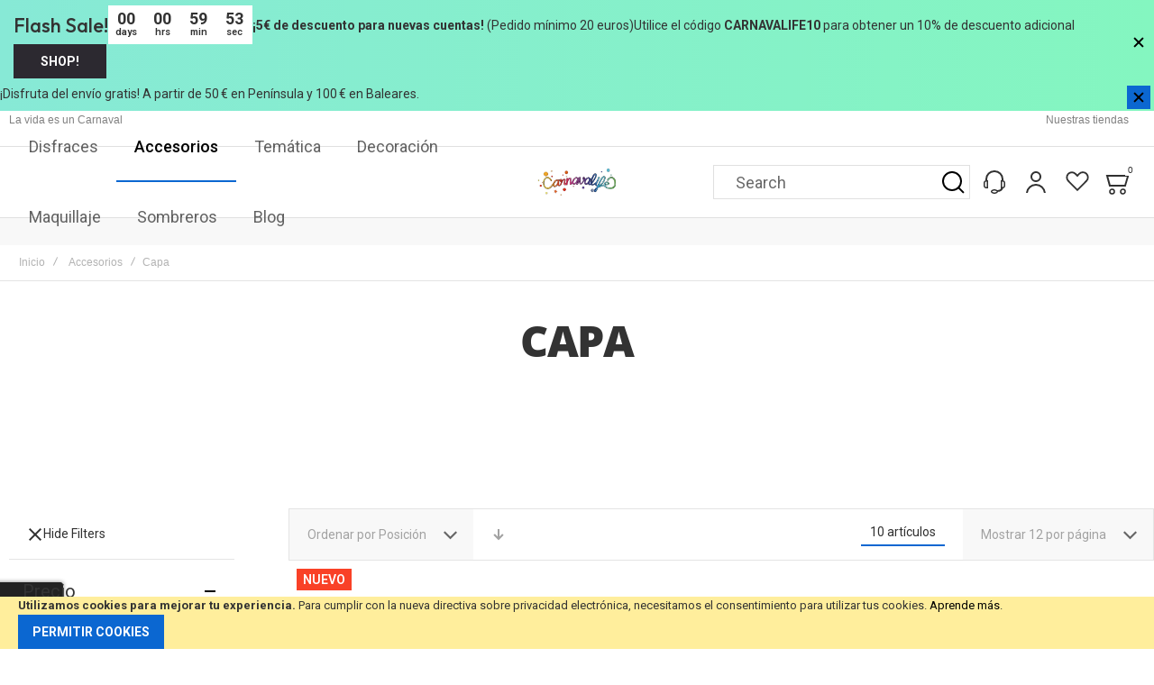

--- FILE ---
content_type: text/html; charset=UTF-8
request_url: https://carnavalife.es/accesorios/capa
body_size: 56468
content:
<!doctype html>
<html lang="es">
    <head >
                <meta charset="utf-8"/>
<meta name="title" content="Capas para Disfraces y Eventos | Carnavalife - Añade un Toque Mágico"/>
<meta name="description" content="&quot;Añade un toque mágico a tu look con nuestras capas en Carnavalife. Ideales para disfraces de superhéroes, vampiros y más en Carnaval, Halloween o cualquier fiesta. ¡Compra ahora y recibe envío rápido!&quot;"/>
<meta name="keywords" content="capas para disfraces, capa carnaval, capa halloween, accesorios disfraces, capa para fiestas"/>
<meta name="robots" content="INDEX,FOLLOW"/>
<meta name="viewport" content="width=device-width, initial-scale=1, maximum-scale=1"/>
<meta name="format-detection" content="telephone=no"/>
<title>Capas para Disfraces y Eventos | Carnavalife - Añade un Toque Mágico</title>
<link  rel="stylesheet" type="text/css"  media="all" href="https://carnavalife.es/static/version1762221479/frontend/Olegnax/athlete2/es_ES/mage/calendar.css" />
<link  rel="stylesheet" type="text/css"  media="all" href="https://carnavalife.es/static/version1762221479/frontend/Olegnax/athlete2/es_ES/css/styles-m.css" />
<link  rel="stylesheet" type="text/css"  media="all" href="https://carnavalife.es/static/version1762221479/frontend/Olegnax/athlete2/es_ES/bootstrap/bootstrap-grid.min.css" />
<link  rel="stylesheet" type="text/css"  media="screen and (min-width: 1025px)" href="https://carnavalife.es/static/version1762221479/frontend/Olegnax/athlete2/es_ES/css/styles-l.css" />
<link  rel="stylesheet" type="text/css"  media="print" href="https://carnavalife.es/static/version1762221479/frontend/Olegnax/athlete2/es_ES/css/print.css" />



<link  rel="icon" type="image/x-icon" href="https://carnavalife.es/media/favicon/websites/1/favicon_t.png" />
<link  rel="shortcut icon" type="image/x-icon" href="https://carnavalife.es/media/favicon/websites/1/favicon_t.png" />
<!-- Google Tag Manager -->

<!-- End Google Tag Manager -->

<!--Start of Tawk.to Script-->

<!--End of Tawk.to Script-->
<!-- Google tag (gtag.js) -->

        <link rel="preload" as="font" crossorigin="anonymous" href="https://carnavalife.es/static/version1762221479/frontend/Olegnax/athlete2/es_ES/fonts/athlete2/athlete2.woff" />
<link rel="preconnect" href="https://fonts.googleapis.com">
<link rel="preconnect" href="https://fonts.gstatic.com" crossorigin>
<link href="//fonts.googleapis.com/css?family=Roboto%3A500%2C600%2C700%2Cregular%7COutfit%3Aregular%2C500%2C600%2C700%7CNothing+You+Could+Do%3Aregular&display=swap" rel="stylesheet">

    <!-- BEGIN GOOGLE ANALYTICS 4 CODE -->
    
    <!-- END GOOGLE ANALYTICS 4 CODE -->

            <!-- BEGIN GOOGLE ADWORDS CODE -->
    
    <!-- END GOOGLE ADWORDS CODE -->
    
<link rel="stylesheet" type="text/css" media="all" href="https://maxcdn.bootstrapcdn.com/font-awesome/latest/css/font-awesome.min.css">
					<link href="https://carnavalife.es/static/version1762221479/frontend/Olegnax/athlete2/es_ES/Olegnax_Core/owl.carousel/assets/owl.carousel.css"  rel="stylesheet" type="text/css" media="all">
	<link rel="stylesheet" href="https://carnavalife.es/static/version1762221479/frontend/Olegnax/athlete2/es_ES/Olegnax_MegaMenu/css/perfect-scrollbar.min.css"  type="text/css" media="all"><style type="text/css">/** * Athlete2 * Theme by Olegnax * Copyright (c) 2023 Olegnax * https://olegnax.com * * WARNING: Do not change this file. Your changes will be lost. * 2026-02-01 12:17:59*/ .additional-products:is(.upsell, .related) .owl-carousel .owl-stage-outer{ overflow: visible; contain: none;}.catalogsearch-result-index .page-main, .catalog-category-view .page-main{ max-width: 100%!important;}.page-products .columns{margin-left: -20px; margin-right: -20px;}.filter-current-count{left:0;} .logo__container{padding-left: 0px; padding-right: 0px;}.logo__container{padding-top: 6px; padding-bottom: 6px;}@media (min-width: 641px){ .mobile-header--layout-1 .logo__container{ width: 190px;}} .block-reorder .actions-toolbar .action.view:hover, a:hover, .alink:hover{color:rgb(0, 0, 0)}a, .alink, a:visited, .alink:visited, .filter-options-content a, .breadcrumbs a, .reviews-actions a, .post-view .post-meta a.item, .block-reorder .actions-toolbar .action.view, a.bg-hover, .std a, .links-bg-hover a{ color:rgb(11, 103, 209)}.ox-megamenu__dropdown .ox-owl-nav button.owl-next:hover span:after, .ox-megamenu__dropdown .ox-owl-nav button.owl-prev:hover span:after, .ox-megamenu__dropdown .ox-owl-nav button.owl-next:hover span:before, .ox-megamenu__dropdown .ox-owl-nav button.owl-prev:hover span:before, .ox-brand-slider__container .ox-owl-nav button.owl-prev:hover span:after, .ox-brand-slider__container .ox-owl-nav button.owl-next:hover span:after, .ox-brand-slider__container .ox-owl-nav button.owl-prev:hover span:before, .ox-brand-slider__container .ox-owl-nav button.owl-next:hover span:before{background-color: rgb(0, 0, 0)}.sidebar-additional .block.block-recent-posts .item a:hover, .sidebar-additional .block.block-archive .item a:hover, .sidebar-additional .block.block-categories li a:hover, .post-view .block.comments .c-comment .p-actions a:hover, .post-view .post-nextprev-hld .nextprev-link:hover .h3, .post-view .post-meta a.item:hover, .abs-discount-block > .title:hover:after, .cart-summary .block > .title:hover:after, .opc-block-summary .items-in-cart > .title:hover:after, .checkout-payment-method .payment-option._collapsible > .title:hover:after, .paypal-review-discount .block > .title:hover:after, .filter-options-content a:hover, .filter.block .content dl.options dd li a:hover, .breadcrumbs a:hover, .reviews-actions a:hover, a.bg-hover:hover, .std a:hover, .links-bg-hover a:hover{color:rgb(0, 0, 0)}.sidebar-additional .block.block-recent-posts .item a:hover, .sidebar-additional .block.block-archive .item a:hover, .sidebar-additional .block.block-categories li a:hover, .post-view .block.comments .c-comment .p-actions a:hover, .post-view .post-nextprev-hld .nextprev-link:hover .h3, .post-view .post-meta a.item:hover, .ox-megamenu__dropdown .ox-owl-nav button.owl-next:hover, .ox-megamenu__dropdown .ox-owl-nav button.owl-prev:hover, .ox-brand-slider__container .ox-owl-nav button.owl-next:hover, .ox-brand-slider__container .ox-owl-nav button.owl-prev:hover, .cart-summary .block > .title:hover:after, .opc-block-summary .items-in-cart > .title:hover:after, .checkout-payment-method .payment-option._collapsible > .title:hover:after, .paypal-review-discount .block > .title:hover:after, .filter-options-content a:hover, .filter.block .content dl.options dd li a:hover, .breadcrumbs a:hover, .reviews-actions a:hover, a.bg-hover:hover, .std a:hover, .links-bg-hover a:hover{background-color:rgba(0, 0, 0, 0)}.products-grid .product-item:hover .price-box .price-container .price, .ox-prev-next__link .label, .accent-color, .post-view .social-share__content a:hover i, .ox-prev-next__link .label{ color:rgb(11, 103, 209)}.ox-banner-animated-text .ox-banner-animated-container .text.accent-bg:after, .ox-banner__text-container .text:after, .athlete-slideshow .slide .controls .slide-control:after, .opc-block-shipping-information .shipping-information-title .action-edit:after, .opc-progress-bar-item._active:before, .cart-summary .actions-toolbar > .primary button.naked:after, .action.action-edit-address:after, .filter-current .action.remove:hover:before, .opc-progress-bar-item._active:before, .slider-progress:after, .animated-text--bg.accent:after, blockquote:after, blockquote:before, button:focus, button:active, .abs-action-link-button:hover, .abs-action-link-button:focus, .abs-action-link-button:active, .abs-action-addto-product:focus, .abs-action-addto-product:active, .abs-action-addto-product:hover, .block-event .slider-panel .slider .item .action.event:focus, .block-event .slider-panel .slider .item .action.event:active, .block-event .slider-panel .slider .item .action.event:hover, .sidebar .action.delete:hover:before, .block-compare .action.delete:hover:before, .abs-shopping-cart-items .action.continue:after, .block-cart-failed .action.continue:after, .cart-container .form-cart .action.continue:after, .abs-shopping-cart-items .action.clear:after, .block-cart-failed .action.clear:after, .cart-container .form-cart .action.clear:after, .abs-shopping-cart-items .action.update:after, .block-cart-failed .action.update:after, .cart-container .form-cart .action.update:after, .message.warning:before, .hightlighted-text:before, .top-bar .switcher:hover, .page-footer .switcher:hover .action.toggle, .page-footer .switcher .action.toggle.active .page-header .header.links a:not(.button):hover, .footer.content a.athlete2-social-icon, .footer.content a:not(.button).athlete2-social-icon, .content a.athlete2-social-icon, .std a.athlete2-social-icon, .athlete2-social-icons > a.athlete2-social-icon, a.athlete2-social-icon, .amshopby-button, .pages strong.page, .action-search-slideout, .page-header .navigation .level0 > .level-top:before, .fotorama__active .fotorama__dot, .owl-carousel .owl-dots button.owl-dot.active span, .owl-carousel .owl-dots button.owl-dot:hover span, .ox-css-dots > a span, #toTop, .header-top-banner, .at-close-cross:hover, .ox-banner-animated-text .ox-banner-animated-container .link, .ox-banner .link, #ox_quickview_wrapper .ox-overlay-close-btn:hover, .ui-dialog.popup .action.close:focus, .ui-dialog.popup .action.close:hover, .modal-custom .action-close:focus, .modal-popup .action-close:focus, .modal-slide .action-close:focus, .modal-custom .action-close:hover, .modal-popup .action-close:hover, .modal-slide .action-close:hover, .ox-banner__text-container .link, .athlete-slideshow .slide .controls .progress, .slide-title .link, .cart-summary .actions-toolbar > .primary button, .minicart-wrapper .action.showcart, .gift-item-block .title:focus, .gift-item-block .title:active, .js-toolbar-dropdown > div:hover, .products-grid .product-grid__image-wrapper .product-item-inner .action:is(.tocompare, .towishlist, .primary):hover, .table-comparison .cell.remove .action.delete:hover, .table-comparison .action.towishlist:hover, .table-comparison .action.tocart:hover, .sidebar-additional .block:before, .block-event .slider-panel .slider .item .action.event, .ox-product-item__amount .amount-count-line span, .ox-item-scroll__amount .amount-count-line span, .ox-product-scroll__amount .amount-count-line span, .toolbar-amount .amount-count-line span, .post-view .post-categories a, .post-list.blog-style-modern article .post-categories a, .post-list.blog-style-classic .post-date .hover, .post-view .post-tags a:hover, .sidebar-additional .block.block-tagclaud a:hover, .filter-options-content .ui-slider .ui-slider-range, .filter-options-content .ox-price-slider .ui-slider-range, .filter-options-content .noUi-connect, .filter-current-count, #toTop{background-color:rgb(11, 103, 209)}@media only screen and (min-width: 1025px){ .ox-megamenu-navigation .category-item.has-active > .ox-mm-a-wrap .level-top, .ox-megamenu-navigation .category-item.active > .ox-mm-a-wrap .level-top, .order-links .item.current strong, .product.data.items > .item.title > .switch:after, .block-search .action.search{background: rgb(11, 103, 209)}} .post-view .block.comments .c-comment .c-post, .post-list.blog-style-modern article .post-links > .item:hover, .filter-options, .filter.block .content, .a-underlined-links a, .underlined-links a:hover, .account-nav .content{border-color:rgb(11, 103, 209)}.accent-color svg, svg.accent-color{fill: rgb(11, 103, 209)!important}.hightlighted-text:before{background-color: rgb(132, 244, 194)} .ox-dropdown--megamenu .ox-megamenu-block p, .ox-dropdown--megamenu .ox-megamenu-list > .category-item > .submenu > ul > .category-item > .ox-mm-a-wrap a, body{font-family: 'Roboto', Helvetica, Arial, sans-serif}:is(.ox-slideout,.ox-overlay) .header__search-wrapper form :is( input,.label), .extended-review-summary .ratings-value, .ox-carousel .ox-slide-item .title:is(.huge,.big,.huge-6vw,.huge-7vw), .block.newsletter.newsletter-style--big .title, .h1, h1, .big-font{ font-family: 'Outfit', Helvetica, Arial, sans-serif}.fancy-text{ font-family: 'Nothing You Could Do', Helvetica, Arial, sans-serif!important;}.cart-summary > .title, .abs-account-blocks .block-title > strong, .block-giftregistry-results .block-title > strong, .block-giftregistry-shared-items .block-title > strong, .block-wishlist-search-results .block-title > strong, .order-details-items .order-title > strong, .widget .block-title > strong, .multicheckout .block-title > strong, .paypal-review .block .block-title > strong, .magento-rma-guest-returns .column.main .block:not(.widget) [class^='sales-guest-'] .column.main .block:not(.widget) .block-title > strong, .sales-guest-view .column.main .block:not(.widget) .block-title > strong, .account .column.main .block:not(.widget) .block-title > strong, .cart-empty-big-text, .ox-banner-animated-text.ox-banner-medium .ox-banner__text-container .text, .ox-banner-animated-text.ox-banner-big .ox-banner__text-container .text, .ox-banner__text-container .text, .column.main .block .title strong, .block .title strong, .block-title strong, .opc-wrapper .step-title, .opc-block-shipping-information .shipping-information-title, .opc-block-summary > .title, .checkout-agreements-items .checkout-agreements-item-title, .fieldset .review-legend.legend, .review-list .block-title strong, .bundle-options-container .block-bundle-summary > .title > strong, .bundle-options-container .block-bundle-summary .bundle-summary > .subtitle, .bundle-options-container .legend.title, .post-view .block.comments .c-count, .modal-popup .modal-title, .contact-index-index .form.contact .fieldset .legend, .h2, .h3, h2, h3, .title-font{font-family: 'Outfit', Helvetica, Arial, sans-serif}.block.newsletter .title, .multicheckout .box-title > span, .paypal-review .block .box-title > span, .magento-rma-guest-returns .column.main .block:not(.widget) .box-title > span, [class^='sales-guest-'] .column.main .block:not(.widget) .box-title > span, .sales-guest-view .column.main .block:not(.widget) .box-title > span, .account .column.main .block:not(.widget) .box-title > span, .minicart-wrapper .action.showcart, .ox-banner span.text, .ox-banner-animated-text .ox-banner-animated-container span.text, .ox-banner__text-container .text, .filter-options-title, .filter .block-subtitle, .small-subtitle, .fieldset > .legend, .opc-progress-bar-item > span, .filter.block .content dl.options dt, .sidebar-additional .block .block-title > strong, .review-title, .post-list.blog-style-modern article .post-title, .post-list.blog-style-modern article .post-image-wrapper .post-posed-date, .post-list.blog-style-modern article .post-categories a, .post-list.blog-style-modern article .post-links > .item, .post-list.blog-style-classic .post-date .day, .post-list.blog-style-classic .post-date .hover, .post-view .post-categories a, .post-view .block.comments .c-comment .p-name, .h4, .h5, .h6, h4, h5, h6{font-family: 'Roboto', Helvetica, Arial, sans-serif}.block.newsletter.newsletter-style--big .title, :is(.ox-slideout,.ox-overlay) .header__search-wrapper form :is( input,.label), .ox-carousel .ox-slide-item .title:is(.huge,.big,.huge-6vw,.huge-7vw), .h1, h1, h1.big, .h1.big{ letter-spacing: 0px;} .abs-account-blocks .block-title > strong, .block-giftregistry-results .block-title > strong, .block-giftregistry-shared-items .block-title > strong, .block-wishlist-search-results .block-title > strong, .order-details-items .order-title > strong, .widget .block-title > strong, .multicheckout .block-title > strong, .paypal-review .block .block-title > strong, .magento-rma-guest-returns .column.main .block:not(.widget) [class^='sales-guest-'] .column.main .block:not(.widget) .block-title > strong, .sales-guest-view .column.main .block:not(.widget) .block-title > strong, .account .column.main .block:not(.widget) .block-title > strong, .cart-empty-big-text, .ox-banner-animated-text.ox-banner-medium .ox-banner__text-container .text, .ox-banner-animated-text.ox-banner-big .ox-banner__text-container .text, .ox-banner__text-container .text, .column.main .block .title strong, .block .title strong, .block-title strong, .cart-summary > .title, .fieldset .review-legend.legend, .review-list .block-title strong, .bundle-options-container .block-bundle-summary > .title > strong, .bundle-options-container .block-bundle-summary .bundle-summary > .subtitle, .bundle-options-container .legend.title, .post-view .block.comments .c-count, .modal-popup .modal-title, .opc-wrapper .step-title, .opc-block-shipping-information .shipping-information-title, .opc-block-summary > .title, .checkout-agreements-items .checkout-agreements-item-title, .contact-index-index .form.contact .fieldset .legend, .h2, .h3, h2, h3{letter-spacing: 0px;} .block.newsletter .title, .multicheckout .box-title > span, .paypal-review .block .box-title > span, .magento-rma-guest-returns .column.main .block:not(.widget) .box-title > span, [class^='sales-guest-'] .column.main .block:not(.widget) .box-title > span, .sales-guest-view .column.main .block:not(.widget) .box-title > span, .account .column.main .block:not(.widget) .box-title > span, .ox-banner span.text, .ox-banner-animated-text .ox-banner-animated-container span.text, .filter-options-title, .filter .block-subtitle, .login-container .block-new-customer .block-title strong, .ox-overlay .header__search-wrapper form .input-focused .label, .fieldset > .legend, .opc-progress-bar-item > span, .filter.block .content dl.options dt, .sidebar-additional .block .block-title > strong, .review-title, .post-list.blog-style-modern article .post-image-wrapper .post-posed-date, .post-list.blog-style-modern article .post-categories a, .post-list.blog-style-modern article .post-links > .item, .post-list.blog-style-classic .post-date .day, .post-list.blog-style-classic .post-date .hover, .post-list.blog-style-modern article .post-title, .post-view .post-categories a, .post-view .block.comments .c-comment .p-name, .column.main .cart-summary .block > .title strong, .column.main .opc-block-summary .items-in-cart > .title strong, .column.main .checkout-payment-method .payment-option._collapsible > .title strong, .column.main .paypal-review-discount .block > .title strong, .h5, .h6, h5, h6{letter-spacing: 0px;} .block.newsletter.newsletter-style--big .title, :is(.ox-slideout,.ox-overlay) .header__search-wrapper form :is( input,.label), .ox-carousel .ox-slide-item .title:is(.huge,.big,.huge-6vw,.huge-7vw), .h1, h1, h1.big, .h1.big{font-weight: 400; text-transform: initial;}.fancy-text{font-weight: 400!important; letter-spacing: 1px!important; text-transform: initial!important;}.cart-summary > .title, .abs-account-blocks .block-title > strong, .block-giftregistry-results .block-title > strong, .block-giftregistry-shared-items .block-title > strong, .block-wishlist-search-results .block-title > strong, .order-details-items .order-title > strong, .widget .block-title > strong, .multicheckout .block-title > strong, .paypal-review .block .block-title > strong, .magento-rma-guest-returns .column.main .block:not(.widget) [class^='sales-guest-'] .column.main .block:not(.widget) .block-title > strong, .sales-guest-view .column.main .block:not(.widget) .block-title > strong, .account .column.main .block:not(.widget) .block-title > strong, .cart-empty-big-text, .ox-banner-animated-text.ox-banner-medium .ox-banner__text-container .text, .ox-banner-animated-text.ox-banner-big .ox-banner__text-container .text, .ox-banner__text-container .text, .column.main .block .title strong, .block .title strong, .block-title strong, .opc-wrapper .step-title, .opc-block-shipping-information .shipping-information-title, .opc-block-summary > .title, .checkout-agreements-items .checkout-agreements-item-title, .fieldset .review-legend.legend, .review-list .block-title strong, .bundle-options-container .block-bundle-summary > .title > strong, .bundle-options-container .block-bundle-summary .bundle-summary > .subtitle, .bundle-options-container .legend.title, .post-view .block.comments .c-count, .modal-popup .modal-title, .contact-index-index .form.contact .fieldset .legend, .h2, .h3, h2, h3{font-weight: 500; text-transform: initial;}:is(.product-info-main, .product-options-bottom) .product__social-share .social-share__action .label, .block.newsletter .title, .opc-progress-bar-item > span, .column.main .block .title strong, .block .title strong, .block-title strong, .product-info-main .action.tocompare span, .product-options-bottom .action.tocompare span, .product-info-main .action.towishlist span, .product-options-bottom .action.towishlist span, .multicheckout .box-title > span, .paypal-review .block .box-title > span, .magento-rma-guest-returns .column.main .block:not(.widget) .box-title > span, [class^='sales-guest-'] .column.main .block:not(.widget) .box-title > span, .sales-guest-view .column.main .block:not(.widget) .box-title > span, .account .column.main .block:not(.widget) .box-title > span, .ox-banner span.text, .ox-banner-animated-text .ox-banner-animated-container span.text, .filter-options-title, .filter .block-subtitle, .login-container .block-new-customer .block-title strong, .filter-options-title strong, .fieldset > .legend, .filter.block .content dl.options dt, .sidebar-additional .block .block-title > strong, .review-title, .post-list.blog-style-modern article .post-image-wrapper .post-posed-date, .post-list.blog-style-modern article .post-categories a, .post-list.blog-style-modern article .post-links > .item, .post-list.blog-style-classic .post-date .day, .post-list.blog-style-classic .post-date .hover, .post-list.blog-style-modern article .post-title, .post-view .post-categories a, .post-view .block.comments .c-comment .p-name, .column.main .cart-summary .block > .title strong, .column.main .opc-block-summary .items-in-cart > .title strong, .column.main .checkout-payment-method .payment-option._collapsible > .title strong, .column.main .paypal-review-discount .block > .title strong, .h4, .h5, .h6, h4, h5, h6{font-weight: 600; text-transform: initial;}.checkout-payment-method .payment-option-title span, .checkout-payment-method .payment-method-title{ text-transform: initial;}.h4, h4{ font-weight: 400; text-transform: initial; letter-spacing: 0px;}.page-header, .page-header .sticky-wrapper{background: rgb(255, 255, 255);}.sticky-wrapper{border-bottom: 1px solid rgba(0, 0, 0, 0.12);}.top-bar, .top-bar:before{background-color: rgb(255, 255, 255);}.top-bar:before{border-bottom: 1px solid rgba(0, 0, 0, 0.12);}.top-bar, .top-bar .switcher, .top-bar .topline-block a:not(.button), .top-bar .header.links a:not(.button){color: rgb(128, 128, 128);}.top-bar .switcher:hover, .top-bar .topline-block a:not(.button):hover, .top-bar .header.links a:not(.button):hover{color: rgb(0, 0, 0);}.top-bar .switcher:hover, .top-bar .topline-block a:not(.button):hover, .top-bar .header.links a:not(.button):hover{background-color: rgb(245, 245, 245);}.top-bar, .top-bar .topline-block, .top-bar .header.links .greet.welcome span, .top-bar .topline-block .greet.welcome span, .top-bar .topline-block a:not(.button), .top-bar .header.links a:not(.button){ font-size: 12px;}.minicart-wrapper .action.showcart{background: rgba(255, 255, 255, 0);}.minicart-wrapper .action.showcart, .minicart-wrapper .action.showcart span{color: rgb(48, 48, 48);}.minicart-wrapper .action.showcart svg{fill: rgb(48, 48, 48); stroke: rgb(48, 48, 48);}.minicart-wrapper .action.showcart:hover, .minicart-wrapper .action.showcart:hover span{color: rgb(11, 103, 209);}.minicart-wrapper .action.showcart:hover svg{fill: rgb(11, 103, 209); stroke: rgb(11, 103, 209);}@media only screen and (max-width: 639px){ .minicart--show-counter-mobile .minicart-wrapper .action.showcart span.qty{background: rgb(255, 255, 255);}} .header__item-badge, .minicart-btn--minimal .minicart-wrapper .action.showcart span.qty{background: rgb(255, 255, 255);}@media only screen and (max-width: 639px){ .minicart--show-counter-mobile .minicart-wrapper .action.showcart span.qty {color: rgb(49, 49, 49);}}.header__item-badge, .minicart-btn--minimal .minicart-wrapper .action.showcart :is(span.qty, span.qty .counter-number){color: rgb(49, 49, 49);}.header__content .header__item .button{background: rgba(255, 255, 255, 0); color: rgb(48, 48, 48);}.header__content .header__item .button:hover{background-color: rgba(255, 255, 255, 0); color: rgb(11, 103, 209);}.page-header .block-search .action.search, .page-header .block-search .action-search-slideout{background: rgba(255, 255, 255, 0);}.page-header .block-search .action.search svg, .page-header a.button.action-search-slideout svg{fill: rgb(0, 0, 0); stroke: rgb(0, 0, 0);}.page-header .block-search .action.search:after, .page-header .block-search .action-search-slideout:hover{background-color: rgba(255, 255, 255, 0);}.page-header .block-search .action.search:hover svg, .page-header a.button.action-search-slideout:hover svg{fill: rgb(11, 103, 209); stroke: rgb(11, 103, 209);} .page-header .block-search input::-webkit-input-placeholder{color: rgb(104, 104, 104);}.page-header .block-search input:-moz-placeholder{color: rgb(104, 104, 104);}.page-header .block-search input::-moz-placeholder{color:rgb(104, 104, 104);}.page-header .block-search input:-ms-input-placeholder{color: rgb(104, 104, 104);}.page-header .header__item-search form input[type="text"]{border: 1px solid;}.page-header .header__item-search form input[type="text"]{border-color: rgba(0, 0, 0, 0.12);}.page-header .header__item-search form input[type="text"]:focus, .page-header .header__item-search form input[type="text"]:hover{border-color: rgba(0, 0, 0, 0.56);}.page-header.sticky.resize .header__search-below{ max-height: 0; padding: 0; border: 0; overflow: hidden;}.header__search-below .header__item-search form input[type="text"]{border: none!important;} .header__search-below.block-search{--a2-header-search-fs:16px;border-top: 1px solid rgba(0, 0, 0, 0.12);} .slide-out-menu--mobile{color: rgb(97, 97, 97);}.ox-megamenu-navigation > .level0:not(.active):not(.has-active):hover > .ox-mm-a-wrap .level-top, .page-header .ox-megamenu > ul > .level0:hover > .ox-mm-a-wrap .level-top, .page-header .ox-megamenu .level0.active > .ox-mm-a-wrap .level-top, .page-header .ox-megamenu .level0.has-active > .ox-mm-a-wrap .level-top{ color: rgb(0, 0, 0);}.slide-out-menu--mobile, .minicart-wrapper .action.showcart, .ox-nav-sections-item-title .ox-nav-sections-item-switch{ letter-spacing:0px;} .slide-out-menu--mobile, .minicart-wrapper .action.showcart, .ox-dialog .header.links .logged-in, .ox-dialog .header.links a:not(.button), .ox-nav-sections-item-title .ox-nav-sections-item-switch{ font-weight: 400; text-transform: capitalize;}.slide-out-menu--mobile, .ox-nav-sections-item-title .ox-nav-sections-item-switch{font-size:18px;} @media (min-width: 1160px){ .ox-megamenu-navigation > .level0{margin-right:10px;}}.ox-megamenu-block .links-bg-hover a:hover, .ox-megamenu-block a.bg-hover:hover, .ox-megamenu-block .std a:hover, .ox-section-item-content .block-customer-login .secondary > a.action:hover, .ox-section-item-content .block-customer-login .secondary > a.action:after{background: rgb(245, 245, 245);color: rgb(0, 0, 0);}.ox-dialog .header.links .logged-in, .ox-dialog .header.links a:not(.button), .ox-dialog .switcher, .slide-out-menu--mobile, .ox-nav-sections-item-title .ox-nav-sections-item-switch, .minicart-wrapper .action.showcart{font-family: 'Roboto', Helvetica, Arial, sans-serif}.slide-out-menu--mobile .icon{color: #000000;}.multishipping-checkout-login .page-main, .customer-account-login .page-main, .customer-account-forgotpassword .page-main{background-image: url(https://carnavalife.es/media/athlete2/Demos/fi/settings/login-bg-fi.jpg); }.multishipping-checkout-login .page-main, .customer-account-login .page-main, .customer-account-forgotpassword .page-main{background-color: rgb(246, 246, 246);}.multishipping-checkout-register .page-main, .customer-account-create .page-main{background-image: url(https://carnavalife.es/media/athlete2/Demos/fi/settings/login-bg-fi_1.jpg); }.multishipping-checkout-register .page-main, .customer-account-create .page-main{background-color: rgb(246, 246, 246);}.contacts-layout-default .contacts-second-block{ order:1;}.contacts-layout-default .contacts-form-block{ order:2;}@media only screen and (max-width: 768px){ .contact-index-index .contacts-layout-default .contacts-second-block, .contacts-layout-default .contacts-second-block{margin-top: 0; margin-bottom: 50px;}} .contact-index-index .contacts-layout-default .form.contact{background-color: rgb(255, 255, 255);}.contact-index-index .contacts-layout-default .form.contact{padding: 30px;}@media only screen and (max-width: 768px){ .contact-index-index .contacts-layout-default .form.contact{padding: 0px;}} .above-footer-content{border-top: 1px solid rgb(238, 238, 238)}.page-footer{background-color: rgb(35, 37, 41);}.footer.content{color: rgb(145, 146, 148);}.footer.content :is(h1,h2, h3,h4, h5, h6){ color: rgb(255, 255, 255);}.page-footer .switcher:hover .options .action.toggle strong, .page-footer .switcher .options .action.toggle.active strong{color: rgb(255, 255, 255);}.page-footer .switcher:hover .options .action.toggle, .page-footer .switcher .options .action.toggle.active{background-color: rgba(0, 0, 0, 0);}.footer.content a:not(.button){font-size: 14px;}.footer.content .block.newsletter.newsletter-style--big .title{ font-size:48px;}.footer-newsletter-2col .footer.content .block.newsletter.newsletter-style--big{ min-height:200px;}.footer-newsletter-wide .footer.content .block.newsletter.newsletter-style--big{padding-top: 60px; padding-bottom: 60px;}.footer-newsletter-wide .footer.content .block.newsletter:before, .footer--layout-1 .footer .block.newsletter{background-color: rgb(251, 251, 251);}.footer .block.newsletter{color: rgb(125, 125, 125);}.footer .block.newsletter .title{color: rgb(29, 29, 29);}.footer .block.newsletter .action.primary{color: rgb(255, 255, 255);}.footer .block.newsletter .action.primary{background-color: rgb(44, 41, 48);}.footer .block.newsletter .action.primary:hover{color: rgb(26, 26, 26);}.footer .block.newsletter .action.primary:after{background-color: rgb(255, 255, 255);}.footer .block.newsletter:not(.inputs-style--underlined) input{background-color: rgb(255, 255, 255);}.footer.content .block.newsletter.newsletter-style--big.inputs-style--underlined input {border-width: 2px;} .footer .block.newsletter.inputs-style--underlined input{border-color: rgb(44, 41, 48);} .footer .block.newsletter.inputs-style--underlined input:focus{border-color: rgb(126, 126, 126);} .block.newsletter.inputs-style--underlined .newsletter .control:before, .block.newsletter.inputs-style--underlined .control:before{ color: rgb(44, 41, 48);}.footer .block.newsletter input{color: rgb(44, 41, 48);}.footer .block.newsletter.inputs-style--underlined input::-webkit-input-placeholder, .block.newsletter .control:before, .block.newsletter .field .control:before, .footer .block.newsletter input::-webkit-input-placeholder{color: rgb(44, 41, 48);}.footer .block.newsletter.inputs-style--underlined input::placeholder, .footer .block.newsletter input::placeholder{color: rgb(44, 41, 48);}.footer .block.newsletter.inputs-style--underlined input:-ms-input-placeholder, .footer .block.newsletter input:-ms-input-placeholder{color: rgb(44, 41, 48);}.footer .block.newsletter.inputs-style--underlined input::-ms-input-placeholder, .footer .block.newsletter input::-ms-input-placeholder{color: rgb(44, 41, 48);}.copyright-footer{background: rgb(248, 248, 248);}.copyright-footer{color: rgb(125, 125, 125);}.copyright-footer a{ color: rgb(125, 125, 125);}.copyright-footer a:focus, .copyright-footer a:hover{ color: rgb(0, 0, 0);}.copyright-footer .a-underlined-links a:hover, .copyright-footer .underlined-links a:hover{ border-color: rgba(0, 0, 0, 0);}.copyright-footer a.bg-hover:hover, .copyright-footer .std a:hover, .copyright-footer .links-bg-hover a:hover, .copyright-footer a.bg-hover:focus, .copyright-footer .std a:focus, .copyright-footer .links-bg-hover a:focus{ background-color: rgba(0, 0, 0, 0);}.top-bar .switcher{background: rgba(255, 255, 255, 0);}.top-bar .switcher:hover{color: rgb(44, 44, 44);}.top-bar .switcher:hover{background: rgb(255, 255, 255);}.cart-summary .actions-toolbar > .primary button, .footer.content a.athlete2-social-icon, .footer.content a:not(.button).athlete2-social-icon, .content a.athlete2-social-icon, .std a.athlete2-social-icon, .athlete2-social-icons > a.athlete2-social-icon, a.athlete2-social-icon, .ox-banner-animated-text .ox-banner-animated-container .link, .ox-banner .link, .cart.table-wrapper .actions-toolbar > .action, .action-gift, .primary > .action:hover, a.action.primary:hover, .action.primary:hover, .button.primary:hover, a.button.primary:hover, a.button:hover, .button:hover, button:hover, button:active{ background:var(--a2-btn-bg);}button:focus, .cart-summary .actions-toolbar > .primary button, .footer.content a.athlete2-social-icon, .footer.content a:not(.button).athlete2-social-icon, .content a.athlete2-social-icon, .std a.athlete2-social-icon, .athlete2-social-icons > a.athlete2-social-icon, a.athlete2-social-icon, .ox-banner-animated-text .ox-banner-animated-container .link, .ox-banner .link .cart.table-wrapper .actions-toolbar > .action, .action-gift{ color:var(--a2-btn-color);}.cart.table-wrapper .actions-toolbar > .action svg, .action-gift svg{fill: currentColor;} .products-grid .product-item .ox-add-to-cart-loading .action:before{ border-left: 2px solid rgb(255, 255, 255); border-right: 2px solid rgb(255, 255, 255); border-top: 2px solid rgb(255, 255, 255);}.cart.table-wrapper .actions-toolbar > .action:hover svg, .action-gift:hover svg{ fill: currentColor;}.cart-summary .actions-toolbar > .primary button:hover, .cart.table-wrapper .actions-toolbar > .action:hover, .action-gift:hover{ color:var(--a2-btn-color-hover);}.products-grid .product-item .ox-add-to-cart-loading .action:hover:before{ border-left: 2px solid rgb(255, 255, 255); border-right: 2px solid rgb(255, 255, 255); border-top: 2px solid rgb(255, 255, 255);}.cart-summary .actions-toolbar > .primary button:after, .cart.table-wrapper .actions-toolbar > .action:after, .action-gift:after{ background-color: var(--a2-btn-bg-hover)}.product.data.items > .item.title > .switch, .order-links .item strong, .order-links .item a, .ox-banner-medium .ox-banner__text-container .link, .ox-banner-animated-text .ox-banner-animated-container .link, .ox-banner .link, .cart-summary .actions-toolbar > .primary button, .block-cart-failed .action.continue, .cart-container .form-cart .action.continue, .cart.table-wrapper .actions-toolbar > .action, .action-gift{font-family: var(--a2-btn-ff)}.account .box-actions .action, .block-reorder .actions-toolbar .action.view, .product.data.items > .item.title > .switch, .order-links .item strong, .order-links .item a, .ox-banner-medium .ox-banner__text-container .link, .ox-banner-animated-text .ox-banner-animated-container .link, .cart-container .checkout-methods-items .action.multicheckout, .cart-summary .actions-toolbar > .primary button, .minicart-items .update-cart-item, .ox-banner .link, .block-cart-failed .action.continue, .cart-container .form-cart .action.continue, .cart.table-wrapper .actions-toolbar > .action, .action-gift{letter-spacing: var(--a2-btn-ls)}.products-grid.wishlist .product-item-actions > a, .account .box-actions .action, .block-reorder .actions-toolbar .action.view, .cart-container .checkout-methods-items .action.multicheckout, .cart-summary .actions-toolbar > .primary button, .product.data.items > .item.title > .switch, .order-links .item strong, .order-links .item a, .ox-banner-medium .ox-banner__text-container .link, .ox-banner-animated-text .ox-banner-animated-container .link, .ox-banner .link, .block-cart-failed .action.continue, .cart-container .form-cart .action.continue, .cart.table-wrapper .actions-toolbar > .action, .action-gift{font-weight: var(--a2-btn-fw);}#ox_quickview_wrapper .ox-overlay-close-btn, .ui-dialog.popup .action.close:before, .modal-custom .action-close:before, .modal-popup .action-close:before, .modal-slide .action-close:before, .action.action-edit-address, .opc-block-shipping-information .shipping-information-title .action-edit, .abs-remove-button-for-blocks:before, .sidebar .action.delete:before, .block-compare .action.delete:before, .filter-current .action.remove:before, .account .box-actions .action, .sidebar .action.delete:hover:before, .block-compare .action.delete, .block-cart-failed .action.clear, .cart-container .form-cart .action.clear, .block-cart-failed .action.update, .cart-container .form-cart .action.update, .block-cart-failed .action.continue, .cart-container .form-cart .action.continue, .button.secondary, a.button.secondary, .action.secondary, .action-secondary, button.action-secondary, button.action.secondary, .secondary > a.action, .cart.table-wrapper .actions-toolbar > .action.action-secondary, .table-comparison .action.towishlist, .table-comparison .action.tocart, .table-comparison .action.towishlist:before, .table-comparison .action.tocart:before, .table-comparison .cell.remove .action.delete:before, .cart.table-wrapper .actions-toolbar > .action.action.secondary, .action-gift.action-secondary, .action-gift.action.secondary{color: rgb(255, 255, 255);}#ox_quickview_wrapper .ox-overlay-close-btn:hover, .ui-dialog.popup .action.close:focus:before, .ui-dialog.popup .action.close:hover:before, .modal-custom .action-close:focus:before, .modal-popup .action-close:focus:before, .modal-slide .action-close:focus:before, .modal-custom .action-close:hover:before, .modal-popup .action-close:hover:before, .modal-slide .action-close:hover:before, .action.action-edit-address:hover, .abs-remove-button-for-blocks:hover:before, .sidebar .action.delete:hover:before, .block-compare .action.delete:hover:before, .filter-current .action.remove:hover:before, .account .box-actions .action:hover, .abs-shopping-cart-items .action.clear:hover, .block-cart-failed .action.clear:hover, .cart-container .form-cart .action.clear:hover, .abs-shopping-cart-items .action.update:hover, .block-cart-failed .action.update:hover, .cart-container .form-cart .action.update:hover, .abs-shopping-cart-items .action.continue:hover, .block-cart-failed .action.continue:hover, .cart-container .form-cart .action.continue:hover, .button.secondary:hover, a.button.secondary:hover, .action.secondary:hover, .action-secondary:hover, button.action-secondary:hover, button.action.secondary:hover, .secondary > a.action:hover, .login-container .block .secondary > a.action:hover, .cart.table-wrapper .actions-toolbar > .action.action-secondary:hover, .cart.table-wrapper .actions-toolbar > .action.action.secondary:hover, .table-comparison .action.towishlist:hover:before, .table-comparison .action.tocart:hover:before, .table-comparison .action.towishlist:hover, .table-comparison .action.tocart:hover, .table-comparison .cell.remove .action.delete:hover:before, .opc-block-shipping-information .shipping-information-title .action-edit:hover, .action-gift.action-secondary:hover, .action-gift.action.secondary:hover{ color: rgb(44, 41, 48)}.action.action-edit-address, .opc-block-shipping-information .shipping-information-title .action-edit, .sidebar .action.delete:hover:before, .block-compare .action.delete:before, #ox_quickview_wrapper .ox-overlay-close-btn, .ui-dialog.popup .action.close, .modal-custom .action-close, .modal-popup .action-close, .modal-slide .action-close, .sidebar .action.delete, .block-compare .action.delete, .filter-current .action.remove:before, .account .box-actions .action, .block-cart-failed .action.clear, .cart-container .form-cart .action.clear, .block-cart-failed .action.update, .cart-container .form-cart .action.update, .block-cart-failed .action.continue, .cart-container .form-cart .action.continue, .button.secondary, a.button.secondary, .action.secondary, .action-secondary, button.action-secondary, button.action.secondary, .secondary > a.action, .cart.table-wrapper .actions-toolbar > .action.action-secondary, .table-comparison .action.towishlist, .table-comparison .action.tocart, .table-comparison .cell.remove .action.delete, .block-authentication .actions-toolbar > .primary .action, .block-authentication .actions-toolbar > .primary .action:hover, .cart.table-wrapper .actions-toolbar > .action.action.secondary, .action-gift.action-secondary, .action-gift.action.secondary{background: rgb(44, 41, 48);}#ox_quickview_wrapper .ox-overlay-close-btn:hover, .ui-dialog.popup .action.close:focus, .ui-dialog.popup .action.close:hover, .modal-custom .action-close:focus, .modal-popup .action-close:focus, .modal-slide .action-close:focus, .modal-custom .action-close:hover, .modal-popup .action-close:hover, .modal-slide .action-close:hover, .action.action-edit-address:after, .opc-block-shipping-information .shipping-information-title .action-edit:after, #ox_quickview_wrapper .ox-overlay-close-btn:hover, .sidebar .action.delete:hover:before, .block-compare .action.delete:hover:before, .filter-current .action.remove:hover:before, .account .box-actions .action:hover, .abs-shopping-cart-items .action.clear:after, .block-cart-failed .action.clear:after, .cart-container .form-cart .action.clear:after, .abs-shopping-cart-items .action.update:after, .block-cart-failed .action.update:after, .cart-container .form-cart .action.update:after, .abs-shopping-cart-items .action.continue:after, .block-cart-failed .action.continue:after, .cart-container .form-cart .action.continue:after, .button.secondary:after, a.button.secondary:after, .action.secondary:after, .action-secondary:after, button.action-secondary:after, button.action.secondary:after, .secondary > a.action:after, .cart.table-wrapper .actions-toolbar > .action.action-secondary:after, .cart.table-wrapper .actions-toolbar > .action.action.secondary:after, .table-comparison .action.towishlist:hover, .table-comparison .action.tocart:hover, .table-comparison .cell.remove .action.delete:hover, .action-gift.action-secondary:after, .action-gift.action.secondary:after{ background-color: rgb(248, 248, 248)}.opc-wrapper .form-login .actions-toolbar .secondary a.action:after, .login-container .block .secondary > a.action:after, .block-authentication .actions-toolbar > .secondary > a.action:after, a.action.primary.naked:after, .action.primary.naked:after, .button.primary.naked:after, a.button.primary.naked:after, a.button.naked:after, .button.naked:after, button.naked:after, .cart.table-wrapper .actions-toolbar > .action.naked:after, .action-gift.naked:after{ background-color: rgb(44, 41, 48)}.opc-wrapper .form-login .actions-toolbar .secondary a.action, .login-container .block .secondary > a.action, .block-authentication .actions-toolbar > .secondary > a.action, a.action.primary.naked, .action.primary.naked, .button.primary.naked, a.button.primary.naked, a.button.naked, .button.naked, button.naked, .cart.table-wrapper .actions-toolbar > .action.naked, .action-gift.naked{color: rgb(44, 41, 48)}.opc-wrapper .form-login .actions-toolbar .secondary a.action:hover, .login-container .block .secondary > a.action:hover, .block-authentication .actions-toolbar > .secondary > a.action:hover, a.action.primary.naked:hover, .action.primary.naked:hover, .button.primary.naked:hover, a.button.primary.naked:hover, a.button.naked:hover, .button.naked:hover, button.naked:hover, .cart.table-wrapper .actions-toolbar > .action.naked:hover, .action-gift.naked:hover{color: rgb(255, 255, 255)}.primary > .action.outline:after, a.action.primary.outline:after, .action.primary.outline:after, .button.primary.outline:after, a.button.primary.outline:after, a.button.outline:after, .button.outline:after, button.outline:after{ background-color: var(--a2-btn-outline-bg-hover);}.primary > .action.outline, a.action.primary.outline, .action.primary.outline, .button.primary.outline, a.button.primary.outline, a.button.outline, .button.outline, button.outline{ border-color: var(--a2-btn-outline-border);color: var(--a2-btn-outline-color);}.primary > .action.outline:focus, a.action.primary.outline:focus, .action.primary.outline:focus, .button.primary.outline:focus, a.button.primary.outline:focus, a.button.outline:focus, .button.outline:focus, button.outline:focus, .primary > .action.outline:hover, a.action.primary.outline:hover, .action.primary.outline:hover, .button.primary.outline:hover, a.button.primary.outline:hover, a.button.outline:hover, .button.outline:hover, button.outline:hover{ border-color: var(--a2-btn-outline-border-hover);color: var(--a2-btn-outline-color-hover);}a.button.underline, button.underline, .button.underline{ color: rgb(0, 0, 0);}.product-info-main .swatch-option.text{--col: 4; min-width: calc(100% / var(--col) - 5px); box-sizing: border-box; height: auto; max-width:100%;padding: 12px;font-size: 16px;font-weight: 700;} .product-info-main .swatch-option.color{width: 42px;height: 50px;} .product-info-main .swatch-attribute-options{ display: flex; flex-wrap: wrap;}.filter-options, .filter.block .content, .account-nav .content{border-width: 1px}.sidebar-additional .block:before{height: 1px}.filter-options, .filter.block .content, .account-nav .content, .sidebar-additional .block{ border-color: rgb(228, 228, 228)}.sidebar-additional .block:before{ background: rgb(228, 228, 228)}.sidebar-additional .block .block-title>strong, .filter.block .content dl.options dt, .filter .block-subtitle, .filter-options-title{font-family: 'Roboto', Helvetica, Arial, sans-serif; font-weight: 400; text-transform: capitalize;}.filter.block .content dl.options dt, .filter-options-title strong{ font-weight: 400;}.filter-options-content .ox-layered__items--checkbox .label, .filter.block .content dl.options dd li, .filter-options-content{font-size: 15px}.filter.block .content dl.options dd li .count, .filter-options-content .count{color:rgb(40, 40, 40)} .filter-options-content .item a:hover .count, .filter.block .content dl.options dd li a:hover + .count, .filter-options-content .ox-layered__items--checkbox label:hover + .count, .filter-options-content a:hover + .count{background:rgba(0, 0, 0, 0)} .filter.block .content dl.options dd li a, .sidebar-additional .block.block-recent-posts .item a, .sidebar-additional .block.block-archive .item a, .sidebar-additional .block.block-categories li a, .filter.block .content dl.options dd li a, .account-nav .item a, .account-nav .item > strong, .filter-options-content .ox-layered__items--checkbox .label, .filter-options-content a{color:rgb(26, 26, 26)} .filter-options-content .item a:hover, .filter.block .content dl.options dd li a:hover, .sidebar-additional .block.block-recent-posts .item a:hover, .sidebar-additional .block.block-archive .item a:hover, .sidebar-additional .block.block-categories li a:hover, .filter.block .content dl.options dd li a:hover, .account-nav .title label, .account-nav .item.current a, .account-nav .item.current strong, .account-nav .item a:hover, .filter-current-subtitle:hover .toggle-minus, .filter-options-title:hover .toggle-minus, .filter-options-content .ox-seleted-item .label, .filter-options-content .ox-seleted-item a, .filter-options-content .ox-layered__items--checkbox .label:hover, .filter-options-content a:hover{color:rgb(0, 0, 0)}.sidebar-additional .block.block-recent-posts .item a:hover, .sidebar-additional .block.block-archive .item a:hover, .sidebar-additional .block.block-categories li a:hover, .filter.block .content dl.options dd li a:hover, .filter-options-title:hover .toggle-minus, .filter-current-subtitle:hover .toggle-minus, .account-nav .item.current a, .account-nav .item.current strong, .account-nav .item a:hover, .filter-options-content .ox-seleted-item .label, .filter-options-content .ox-seleted-item a, .filter-options-content .ox-layered__items--checkbox .label:hover, .filter-options-content a:hover{background-color:rgba(0, 0, 0, 0)}.filter-options-content .item label .ox-checkbox{flex: 0 0 23px;}.filter-options-content .ox-layered__items--checkbox .label, .filter-options-content a{ padding-top:8px;}.filter-options-content .item .ox-checkbox{width: 23px; height: 23px; border-width:1px;}.filter-options-content .swatch-option.text{font-size: inherit; line-height: 22px; min-height: 33px; padding: 5px 10px; min-width: 35px;}.filter-options-content .item .ox-checkbox:before{left: 8px; top: 9px; width: 9px; height: 2px;}.filter-options-content .item .ox-checkbox:after{left: 5px; top: 10px; width: 6px; height: 2px;}.filter-options-content .item .ox-checkbox{color:rgb(39, 39, 39)}.filter-options-content .item input:checked + label .ox-checkbox, .filter-options-content .ox-seleted-item.item .ox-checkbox{color:rgb(255, 255, 255); border-color:rgb(39, 39, 39); background-color:rgb(39, 39, 39);}.product-info-main .product-reviews-summary .rating-summary{ padding:2px;background:none;} .extended-review-summary, .fieldset > .review-field-ratings.field:not(.choice), .review-field-ratings{ background-color:rgb(248, 248, 248)}.review-fields-wrapper{ color:rgb(75, 75, 75)}.extended-review-summary, .fieldset > .review-field-ratings.field:not(.choice), .fieldset > .review-field-ratings.field:not(.choice) label, .review-field-ratings{ color:rgb(39, 39, 39)}.extended-review-summary .ratings-count .rating-result:before{background-color:rgb(224, 224, 224)}.review-field-ratings .review-control-vote:before{color:rgb(224, 224, 224)}.extended-review-summary .ratings-value{color:rgb(34, 34, 34)}.filters-toggle-hide, .toolbar-products{font-size: 14px}.filters-toggle-hide, .toolbar-products{color:rgb(48, 48, 48)}.js-toolbar-switch:after{color:rgb(162, 162, 162)}.js-toolbar-switch:hover:after{color:rgb(0, 0, 0)}.ox-item-scroll__amount .amount-count-line, .ox-product-scroll__amount .amount-count-line, .toolbar-amount .amount-count-line{background:rgb(230, 230, 230)}.js-toolbar-dropdown{background:rgb(248, 248, 248)}.js-toolbar-dropdown{color:rgb(117, 117, 117)}.js-toolbar-dropdown > div:hover{color:rgb(0, 0, 0)}.js-toolbar-dropdown > div:hover{background:rgba(0, 0, 0, 0)}.pages strong.page{color:rgb(255, 255, 255)}.product-info-main .page-title-wrapper .page-title{text-transform: capitalize;letter-spacing: 0px;font-weight: 500;font-size: 36px;} .product-info-main,.product-options-bottom{ --a2-prod-price-fs:28px;} .product-info-main .old-price,.product-options-bottom .old-price{ --a2-prod-price-fw:500;} .product-info-main .product.attribute.overview{ padding-top: 20px; border-top: 1px solid rgba(0, 0, 0, 0.1);}.product.media .fotorama__stage{ max-height: 700px}@media (min-width: 768px){ .product.media .ox-product-labels-wrapper{padding-left: 100px;} .product.media .gallery-placeholder._block-content-loading .gallery-placeholder__image{margin-left:90px; max-width: calc(100% - 90px);}}.fotorama__nav-wrap--horizontal .fotorama__nav--thumbs .fotorama__nav__frame--thumb{ padding: 4px 4px 0 0 !important; box-sizing: border-box;}.fotorama__nav-wrap--vertical .fotorama__nav--thumbs .fotorama__nav__frame--thumb{ padding: 0 4px 4px 0 !important;}.fotorama__thumb{ background: white; border: 1px solid rgba(0, 0, 0, 0.08); box-sizing: border-box;}.fotorama__thumb .fotorama__img{ padding: 4px; box-sizing: border-box;}.fotorama__nav__frame--thumb.fotorama__active .fotorama__thumb{ border-color:black;}.fotorama__thumb-border{ display:none!important;}.product-info-main .price-box .old-price .price-wrapper span, .product-info-main .price-box .old-price .price-wrapper .price, .product-options-bottom .price-box .old-price .price-wrapper .price, .product-item .product-list-view__right-wrapper .price-box .old-price .price-container .price, .products-grid .product-item .price-box .old-price .price-container .price, .old-price .price-box .price, .old-price .price-wrapper span{color: rgb(136, 136, 136)}.product-info-main .price-box .special-price .price-wrapper .price, .product-options-bottom .price-box .special-price .price-wrapper .price, .special-price .price, .product-item .special-price .price-box .price-container, .product-item .special-price .price-container .price, .product-item .product-list-view__right-wrapper .price-box .special-price .price-container .price, .products-grid .product-item .price-box .special-price .price-container .price, .special-price .price-box .price{color: rgb(0, 0, 0)}.product.info.detailed .additional-attributes{ width:100%;}.product.info.detailed .additional-attributes .col{ padding: 14px 20px;}.product.info.detailed .additional-attributes tr + tr .col{ border-top: 1px solid rgba(0, 0, 0, 0.1);}.product.info.detailed .additional-attributes th.col{ text-transform: initial; background: #f4f4f4; width: 30%;}.product.info.detailed .additional-attributes td.col{ width: 70%;}@media only screen and (max-width: 639px){ .product.info.detailed .additional-attributes.table > tbody > tr .col:is(th,td){ width: 100%; display: block!important; padding: 7px!important; border:none!important;}.product.info.detailed .additional-attributes.table > tbody > tr [data-th]:is(th,td):before{ content:none!important;}} .product.data.items.accordion{ --a2-tab-t-padding:22px;}.ox-prev-next__link .ox-prev-next__arrow{background-color: rgb(245, 245, 245)}.ox-prev-next__link .ox-prev-next__arrow svg{fill: rgb(44, 41, 48)}.ox-prev-next__link .inner{background-color: rgb(245, 245, 245)}.ox-prev-next__link .inner{color: rgb(44, 41, 48)}.ox-prev-next__link .label{color: rgb(167, 167, 167)}.pswp .pswp__button:after, .pswp .pswp__button:before, #ox-zoom-cursor span:after, #ox-zoom-cursor span:before, .fotorama__arr .fotorama__arr__arr:before, .fotorama__arr .fotorama__arr__arr:after, .fotorama__thumb--icon:before, .fotorama__thumb--icon:after, .fotorama__fullscreen .fotorama__zoom-in:before, .fotorama__fullscreen .fotorama__zoom-in:after, .fotorama__fullscreen .fotorama__zoom-out:before, .fotorama--fullscreen .fotorama__fullscreen-icon:after, .fotorama--fullscreen .fotorama__fullscreen-icon:before{background-color: rgb(0, 0, 0)}.pswp .pswp__button:hover:after, .pswp .pswp__button:hover:before, .fotorama__zoom-out:hover:before, .fotorama__zoom-out:hover:after, .fotorama__zoom-in:hover:before, .fotorama__zoom-in:hover:after, .fotorama__thumb--icon:hover:before, .fotorama__thumb--icon:hover:after, .fotorama__arr .fotorama__arr__arr:hover:before, .fotorama__arr .fotorama__arr__arr:hover:after , .fotorama__fullscreen .fotorama__zoom-in:hover:before, .fotorama__fullscreen .fotorama__zoom-in:hover:after, .fotorama--fullscreen .fotorama__fullscreen-icon:hover:after, .fotorama--fullscreen .fotorama__fullscreen-icon:hover:before{background-color: rgb(255, 255, 255)}.pswp .pswp__button, #ox-zoom-cursor span, .fotorama__fullscreen-icon, .fotorama__fullscreen .fotorama__zoom-in, .fotorama__fullscreen .fotorama__zoom-out, .fotorama__thumb--icon, .fotorama__arr .fotorama__arr__arr{background-color: rgba(245, 245, 245, 0)}.pswp .pswp__button:hover, .fotorama--fullscreen .fotorama__fullscreen-icon:hover, .fotorama__zoom-out:hover, .fotorama__zoom-in:hover, .fotorama__thumb--icon:hover, .fotorama__arr .fotorama__arr__arr:hover{ background-color: rgb(0, 0, 0)}.fotorama__dot, .owl-carousel .owl-dots button.owl-dot span{background-color: rgb(195, 195, 195)}.fotorama__active .fotorama__dot, .ox-css-dots > a span, .owl-carousel .owl-dots button.owl-dot:hover span, .owl-carousel .owl-dots button.owl-dot.active span{background-color: rgb(42, 42, 42)}#toTop{background: rgb(255, 255, 255)}#toTop:hover{background: rgb(44, 41, 48)}#toTop svg{fill: rgb(44, 41, 48)}#toTop:hover svg{fill: rgb(255, 255, 255)}:is(.header-banner-below) .banner-wrap :where(p, h1, h2, h3, h4, h5, h6, .h1, .h2, .h3, .h4, .h5, .h6), .header-banner-below .banner-wrap{color: rgb(51, 51, 51)}.above-footer-banner.banner-columns-2 .banner-wrap.first-banner:before, .above-footer-banner.banner-columns-1{background: rgb(225, 238, 98)}:is(.above-footer-banner) .banner-wrap :where(p, h1, h2, h3, h4, h5, h6, .h1, .h2, .h3, .h4, .h5, .h6), .above-footer-banner .banner-wrap{ color: rgb(0, 0, 0)}.above-footer-banner .banner-wrap a{ color: rgb(0, 0, 0)}.header-banner-top{ background-color: rgb(135, 233, 214); background: linear-gradient(90deg, rgb(135, 233, 214) 0%, rgb(132, 246, 192) 100%);}.header-banner-above{ background-color: rgb(135, 233, 214); background: linear-gradient(90deg, rgb(135, 233, 214) 0%, rgb(132, 246, 192) 100%);}.header-banner-above :where(p, h1, h2, h3, h4, h5, h6, .h1, .h2, .h3, .h4, .h5, .h6), .header-banner-above{color: rgb(0, 0, 0)}.header-banner-above .ox-overlay-close-btn span:before, .header-banner-above .ox-overlay-close-btn span:after{ background-color: rgb(0, 0, 0)} .header-banner-above .ox-overlay-close-btn{ background-color: rgba(0, 0, 0, 0)}.header-banner-above .ox-overlay-close-btn:hover{ color: rgb(255, 255, 255)} .header-banner-above .ox-overlay-close-btn:after{ background-color: rgb(0, 0, 0)}.minicart--style-modern .header__item-dropdown-content .block-compare .dropdown-bottom-actions .action.secondary, .minicart--style-modern .header__item-dropdown-content .block-wishlist .dropdown-bottom-actions .action.secondary, .minicart--style-modern .block-minicart .block-content .dropdown-bottom-wrapper .actions > .secondary > a.action{box-shadow: inset 0 0 0 2px rgb(44, 41, 48)}.minicart--style-modern .header__item-dropdown-content .block-compare .dropdown-bottom-actions .action.secondary:after, .minicart--style-modern .header__item-dropdown-content .block-wishlist .dropdown-bottom-actions .action.secondary:after, .minicart--style-modern .block-minicart .block-content .dropdown-bottom-wrapper .actions > .secondary > a.action:after{background-color: rgb(44, 41, 48)}.cart-container .checkout-methods-items{ background: rgb(248, 248, 248)} .cart-container .checkout-methods-items .action.multicheckout{color: rgb(29, 29, 29)} .product-item .product-item-name, .product-item .product-item-name a, .multicheckout.address.form .table-wrapper .table .product-item-name, .cart.table-wrapper .product-item-name, .order-details-items .product-item-name, .products-grid .product-item .product-item-name a{font-weight: 400; text-transform: capitalize; letter-spacing: 0px;}.products-grid .product-item .product-item-name a{font-size: 20px}.product-item-description .action.more, .abs-product-link > a:visited, .product-item-name > a:visited, .product.name a > a:visited, .product-item-name > a, .product.name a > a, .product-item .product-item-name a{color: rgb(51, 51, 51)} .products-grid .product-item:hover .price-box .price-container .price-wrapper, .products-grid .product-item:hover .price-box .price-container .price-label, .product-item:hover .product-item-name a{color: rgb(51, 51, 51)} .product-item .minimal-price > .price-label:after, .product-item .price-box .price-container:after, .product-item .product-item-name a:after{background-color: rgba(0, 0, 0, 0)} .products-grid .product-item .price-box .minimal-price > .price-label, .products-grid .product-item .price-box .price-container .price{color: #000} .products-grid .product-item .price-box .minimal-price > .price-label, .products-grid .product-item .price-box .price-container .price{font-size: 18px} .products-grid .product-item:hover .price-box .minimal-price > .price-label, .products-grid .product-item:hover .price-box .price-container .price{color: rgb(51, 51, 51)} .product-item .product-list-view__right-wrapper .price-box .special-price .price-container .price, .products-grid .product-item .price-box .special-price .price-container .price{color: rgb(0, 0, 0)} .product-item .product-list-view__right-wrapper .price-box .old-price .price-container .price, .products-grid .product-item .price-box .old-price .price-container .price{color: rgb(159, 159, 159)} .products-list .price, .product-item .product-list-view__right-wrapper .price-box .price-container .price{color: rgb(51, 51, 51)} .products-list .product-item .ox-product-grid__categories > a, .products-list .product-item .ox-product-grid__categories > a:hover, .products-list .product-item .ox-product-grid__categories > a:visited, .ox-product-grid__categories > a:hover, .ox-product-grid__categories > a:visited, .ox-product-grid__categories > a{color: rgb(187, 187, 187)} .products-grid .product-grid__image-wrapper .product-item-inner .action:is(.tocompare, .towishlist, .primary){background-color: rgba(44, 41, 48, 0)} .products-grid .product-grid__image-wrapper .product-item-inner .action:is(.tocompare, .towishlist, .primary):hover{background-color: rgba(246, 246, 246, 0)} .product-item .product-list-view__right-wrapper .actions-secondary .action, .product-item .product-item-details .action:is(.tocompare,.towishlist){color: rgb(72, 72, 72)} .product-item a.button.quick-view{color: rgb(72, 72, 72)} .product-item a.button.quick-view:hover{color: rgb(0, 0, 0)} .product-item a.button.quick-view{background: rgba(255, 255, 255, 0)} .product-item a.button.quick-view:after{background: rgba(255, 255, 255, 0)} .ox-banner .link, .ox-banner-animated-text .ox-banner-animated-container .link{color: rgb(255, 255, 255)} .ox-banner .link, .ox-banner-animated-text .ox-banner-animated-container .link{background-color: rgb(61, 61, 61)} @media (min-width: 1160px){ .post-list.blog-style-modern article .post-title{ font-size: 50px;}} .post-list.blog-style-modern article.post-style--overlay, .post-list.blog-style-modern.blog-list--image-top article.post-style--overlay, .post-list.blog-style-modern.blog-list--overlay article{min-height: 600px;}@media (max-width: 639px){ .post-list.blog-style-modern article.post-style--overlay, .post-list.blog-style-modern.blog-list--image-top article.post-style--overlay, .post-list.blog-style-modern.blog-list--overlay article{min-height: 400px;}} .blog-widget-recent .blog-list--overlay.post-list article{min-height: 600px;}@media (max-width: 639px){ .blog-widget-recent .blog-list--overlay.post-list article{min-height: 400px;}} .post-list.blog-style-modern article .post-title, .post-list.blog-style-classic .post-title{text-transform: capitalize;} .post-list.blog-style-modern article.post-style--above-image .post-title, .post-list.blog-style-modern.blog-list--image-top article.post-style--above-image .post-title, .post-list.blog-style-modern.blog-list--first-above-image article:first-child .post-title, .post-list.blog-style-modern.blog-list--above-image article .post-title{text-transform: capitalize;}.post-list.blog-style-modern article .post-categories a{color: rgb(255, 255, 255)} .post-list.blog-style-classic .post-date .inner, .post-list.blog-style-modern article .post-image-wrapper .post-posed-date{background: rgb(0, 0, 0)} .post-list article .gradient-overlay{background: linear-gradient(to bottom, rgba(0,0,0,0) 40%, rgba(0, 0, 0, 0.12) 60%, rgba(0, 0, 0, 0.6) 100%);}@media (min-width: 640px){ .post-view .post-text-hld p, .post-view .post-text-hld{font-size: 18px;}}.related .post-list article .post-title{font-size: 28px;} .post-view .post-meta .item{color: rgb(169, 169, 169)} .post-view .social-share__content a:hover i{color: rgb(0, 0, 0)} .post-view .blog-post-sticky-info .progress-bar{background: rgb(0, 0, 0)} .post-view .post-categories a{color: rgb(255, 255, 255)} .post-view .post-tags a:hover{background: rgb(241, 241, 241)} .post-view .post-tags a:hover{color: rgb(0, 0, 0)} .post-view .nextprev-link span{color: rgb(48, 48, 48)} .post-view .post-nextprev-hld .nextprev-link:hover .h3{color: rgb(0, 0, 0)} .post-view .post-nextprev-hld .nextprev-link:hover .h3{background: rgba(0, 0, 0, 0);} .post-view .block.comments .c-comment .c-post{border-color: rgb(235, 235, 235)} .sidebar-additional .block.block-tagclaud a{ background: rgb(0, 0, 0)} .sidebar-additional .block.block-tagclaud a:hover{background: rgb(245, 245, 245)} .sidebar-additional .block.block-tagclaud a{color: rgb(255, 255, 255)} .sidebar-additional .block.block-tagclaud a:hover{color: rgb(0, 0, 0)} .blog-widget-recent.ox-blog-widget__titles-only .post-list article .post-title a, .blog-widget-recent.ox-blog-widget__titles-only .post-list article .post-title{color: rgb(0, 0, 0)} .blog-widget-recent.ox-blog-widget__titles-only .post-list article:hover .post-title a, .blog-widget-recent.ox-blog-widget__titles-only .post-list article:hover .post-title{color: rgb(0, 0, 0)} .blog-widget-recent.ox-blog-widget__titles-only .post-list article:hover .post-title{background: rgba(255, 255, 255, 0);} .a2-icon-cart{ width: 14px; height: 14px; }.a2-icon-account{ width: 30px; height: 30px; }.a2-icon-search{ width: 30px; height: 30px; }.a2-icon-compare{ width: 24px; height: 26px; }.a2-icon-wishlist{ width: 26px; height: 26px;}.table-comparison .action.tocart:before{ content:''; margin: auto; background: center / contain no-repeat var(--a2-icons-cart); width: 14px; height: 14px; display: block;}.table-comparison .action.tocart:hover:before{ --a2-icons-cart: var(--a2-icons-cart-hover);}.empty-cart-icon:before{ content:''; margin: auto; margin-bottom: 20px; width: 160px; height: 160px; display: block; color:rgb(236, 236, 236); background: center / contain no-repeat url("data:image/svg+xml,%3Csvg xmlns='http://www.w3.org/2000/svg' fill='rgb(236, 236, 236)' stroke='rgb(236, 236, 236)' width='106' viewBox='0 0 32 32'%3E%3Cpath%20d%3D%22M22.7%2C21H4.2L0.7%2C8h23.8l1.8-6H32v2h-4.3L22.7%2C21z%20M5.8%2C19h15.5l2.6-9H3.3L5.8%2C19z%22%20stroke%3D%22none%22%2F%3E%3Ccircle%20fill%3D%22none%22%20%20stroke-width%3D%221.6%22%20stroke-miterlimit%3D%2210%22%20cx%3D%227.5%22%20cy%3D%2226.5%22%20r%3D%222.5%22%2F%3E%3Ccircle%20fill%3D%22none%22%20%20stroke-width%3D%221.6%22%20stroke-miterlimit%3D%2210%22%20cx%3D%2219.5%22%20cy%3D%2226.5%22%20r%3D%222.5%22%2F%3E%3C/svg%3E");}.product-items .action.towishlist:before, .products.list.items .action.towishlist:before{ content:none;}.table-comparison .action.towishlist:before{ content:''; margin: auto; display:block; background: center / contain no-repeat var(--a2-icons-wishlist); width: 26px; height: 26px;}.table-comparison .action.towishlist:hover:before{ background: center / contain no-repeat var(--a2-icons-wishlist-hover);}.empty-wishlist-icon:before{ content:''; margin: auto; margin-bottom: 20px; width: 106px; height: 106px; display: block; color:rgb(236, 236, 236); background: center / contain no-repeat url("data:image/svg+xml,%3Csvg xmlns='http://www.w3.org/2000/svg' fill='rgb(236, 236, 236)' stroke='rgb(236, 236, 236)' width='106' viewBox='0 0 30 32'%3E%3Cpath%20fill%3D%22none%22%20stroke-width%3D%222%22%20stroke-miterlimit%3D%2210%22%20d%3D%22M25.7%2C14.7L15%2C25.5L4.3%2C14.7%20c-2.3-2.3-2.3-6.1%2C0-8.5C5.4%2C5.1%2C7%2C4.5%2C8.5%2C4.5c1.5%2C0%2C3.1%2C0.6%2C4.3%2C1.8L15%2C8.5l2.2-2.3c1.2-1.2%2C2.7-1.8%2C4.3-1.8%20c1.5%2C0%2C3.1%2C0.6%2C4.3%2C1.8C28.1%2C8.6%2C28.1%2C12.4%2C25.7%2C14.7z%22%2F%3E%3C/svg%3E");}.empty-compare-icon:before{ content:''; margin: auto; margin-bottom: 20px; width: 106px; height: 106px; display: block; color: rgb(236, 236, 236); background: center / contain no-repeat url("data:image/svg+xml,%3Csvg xmlns='http://www.w3.org/2000/svg' width='106' fill='rgb(236, 236, 236)' stroke='rgb(236, 236, 236)' viewBox='0 0 30 30'%3E%3Cpolygon%20stroke%3D%22none%22%20points%3D%223%2C5%203%2C7%203%2C23%203%2C25%205%2C25%2012%2C25%2012%2C23%205%2C23%205%2C7%2012%2C7%2012%2C5%205%2C5%20%09%22%2F%3E%3Cpolygon%20stroke%3D%22none%22%20points%3D%2225%2C5%2018%2C5%2018%2C7%2025%2C7%2025%2C23%2018%2C23%2018%2C25%2025%2C25%2027%2C25%2027%2C23%2027%2C7%2027%2C5%20%09%22%2F%3E%3Crect%20stroke%3D%22none%22%20x%3D%2214%22%20y%3D%223%22%20width%3D%222%22%20height%3D%2224%22%2F%3E%3C/svg%3E");}.ox-bnav__item .action{ font-family: 'Roboto', Helvetica, Arial, sans-serif;}.ox-bnav__item .header__item-badge {background:rgb(255, 255, 255);color:rgb(49, 49, 49);} .ox_bnav{ border-top: 1px solid rgba(0,0,0,.12);background-color:rgb(255, 255, 255);} .ox-bnav__search{ order: 3}.ox-bnav__wishlist{ order: 7}.ox-bnav__compare{ order: 6}.ox-bnav__cart{order: 8}.ox-bnav__home{order: 1}.ox-bnav__custom{ order: 2}.ox-bnav__shop{ order: 4}.ox-bnav__menu{ order: 2}.product-bar{box-shadow: 0 0 26px 0px rgba(0,0,0,.08); }.product-bar .product-name{ font-size:18px;font-weight:500;}.ox-free-shipping-cart{--a2-progress-height:4px;--a2-progress-bg:rgb(229, 229, 229);border-bottom:1px solid rgba(0, 0, 0, 0.12);} .ox-free-shipping-cart{ background: var(--a2-free-shipping-bg, #f4f4f4); color: var(--a2-free-shipping-color, inherit); padding: var(--a2-free-shipping-padding, 12px 20px); display: flex; align-items: center; position: relative; line-height: 1.2em; font-size: var(--a2-free-shipping-fs, 1.3rem); text-transform: var(--a2-free-shipping-tt, uppercase); font-weight: var(--a2-free-shipping-fw, bold); overflow: hidden;}.ox-free-shipping-cart .inner{ flex: 1; position: relative;}.ox-free-shipping-cart .icon{width: var(--a2-free-shipping-icon-w, 30px); min-width: var(--a2-free-shipping-icon-w, 30px); height: var(--a2-free-shipping-icon-h, 17px); display: inline-block; position: relative; margin-right: 12px; background-repeat: no-repeat; background-image: url("data:image/svg+xml,%3Csvg xmlns='http://www.w3.org/2000/svg' viewBox='0 0 28 17'%3E%3Cpath d='M27,9V5H21V1H1V15H4a3,3,0,0,0,6,0H21a3,3,0,0,0,6,0h2V9H27ZM25,7V9H21V7h4ZM6,16V14H8v2H6Zm13-3H9.2a3,3,0,0,0-4.4,0H3V3H19V13Zm4,3V14h2v2H23Zm4-3H26.2a3,3,0,0,0-4.4,0H21V11h6v2Z' transform='translate(-1 -1)'/%3E%3C/svg%3E"); transform: translateX(-60px); animation: t-0 0.7s forwards; animation-timing-function: cubic-bezier(0.68, -0.01, 0, 1.01);}.icon-fireworks{ display: none; position: absolute; width: 35px; height: 35px; left: 15px; top: 50%; transform: translateY(-50%);}.ox-free-shipping-cart.success .icon-fireworks{ display: block;}.ox-free-shipping-cart.success:before{ content: ''; background: var(--a2-free-shipping-success-bg, #c3e235); display: block; width: 100%; height: 100%; position: absolute; left: 0; top: 0; transform: scaleX(0); transform-origin: 0; animation: transform-0-1 0.9s; animation-delay: 0.2s; animation-fill-mode: forwards; animation-timing-function: cubic-bezier(0.68, -0.01, 0, 1.01);}.ox-free-shipping-cart .progress-line{ margin: 4px 0 2px; animation-delay: 0.2s;}.ox-free-shipping-cart:not(.progress) .progress-line{ display: none;}.ox-free-shipping-cart .progress-line span{ animation-delay: 0.5s;}.cart-container .rewards .ox-free-shipping-cart{ margin-bottom: 10px;}.minicart--style-classic .block-minicart #ox-shipping-bar{margin-top: 15px;}.ox-free-shipping-cart.success .icon{} .header__content .header__item .button{ flex-direction: column;}.header__content .header__item .button .flag-image{ flex: 0 0 100%;}.header__item-language .button .label{ flex-wrap: wrap;}.header__content .header__item .button .label{ font-weight: 400;text-transform: capitalize;font-family: 'Roboto', Helvetica, Arial, sans-serif;}.breadcrumbs{ max-width: 100%; padding-bottom: 10px; padding-top: 10px; border-bottom: 1px solid rgb(228, 228, 228);}.catalog-product-view .breadcrumbs{ margin-bottom: 15px;}.sidebar-nobg:where(.catalogsearch-result-index,.catalog-category-view) .sidebar-additional .block:before{height: 0;}.sidebar-nobg:where(.catalogsearch-result-index,.catalog-category-view) .sidebar-additional .block{ padding: 0 15px;}.sidebar-nobg .filter.block .content, .sidebar-nobg .sidebar .filter-content{ padding-left:15px; padding-right:15px;}.sidebar-nobg .filter.block .content{ margin: 0;}.sidebar-nobg .filter-options:first-child{padding: 23px 0;}.filter.block .content dl.options{ padding-top: 23px; padding-bottom: 23px;}.filter-options-content{font-family: inherit;}.sidebar-nobg:where(.catalogsearch-result-index,.catalog-category-view) .sidebar .block{border: 1px solid rgb(228, 228, 228);margin: 0 -1px -1px -1px;}.products{ margin-top:0;}.a2-search-suggestions{ padding: 10px;}.toolbar-products + .block{ margin: 0; padding: 10px; border: 1px solid var(--a2-toolbar-border-color); border-top: 0;}.toolbar-products{ margin-bottom:0;}.products-list{ --a2-grid-item-padding:20px;}.products-list .product-item:last-child, :where(.products-grid, .products-list) .product-items > .product-item{ border:none; margin: 0; padding: 0; position:relative;}:where(.products-grid, .products-list) .product-items .product-item:before{ content: ''; display: block; position: absolute; left: 0; right: -1px; top: -1px; bottom: 0; border: 1px solid rgb(228, 228, 228); z-index:-1; pointer-events:none;}.products-grid .product-item-info{ height:100%;}.product-items.owl-carousel .product-item:before{ top:0;}@media only screen and (min-width: 640px){ .products-list .product-item-details, .product-list-view__right-wrapper{ padding-top:15px;}.products-list .product-grid__image-wrapper{margin-right: 15px;}} .js-toolbar-switch:after{ content:''; background-image: url("data:image/svg+xml,%3Csvg xmlns='http://www.w3.org/2000/svg' fill='rgb(102, 102, 102)' viewBox='0 0 15 15 '%3E%3Cpolygon%20points%3D%227.5%2C12.3%200%2C4.8%201.5%2C3.4%207.5%2C9.5%2013.5%2C3.4%2015%2C4.8%20%22%2F%3E%3C/svg%3E"); width:15px; height:15px;}.js-toolbar-switch:hover:after{ background-image: url("data:image/svg+xml,%3Csvg xmlns='http://www.w3.org/2000/svg' fill='rgb(44, 41, 48)' viewBox='0 0 15 15 '%3E%3Cpolygon%20points%3D%227.5%2C12.3%200%2C4.8%201.5%2C3.4%207.5%2C9.5%2013.5%2C3.4%2015%2C4.8%20%22%2F%3E%3C/svg%3E");}.toolbar-products{ padding: 0; min-height: auto; background: none; font-family: inherit; border:0 solid var(--a2-toolbar-border-color); border-top-width: 1px; border-bottom-width: 1px;}.products.wrapper ~ .toolbar-products{ border:none;}.sorter .js-toolbar-switch{ margin-right:0;}.toolbar-products :is(.limiter, .sorter, .modes-mode, .js-toolbar-switch, .filters-toggle, .filters-action){ border: 1px solid var(--a2-toolbar-border-color); border-top: 0; border-bottom: 0; margin-left: -1px;}.toolbar-amount{ padding-right:20px; padding-left:20px;}.toolbar-products .flex-right > *:last-child{ border-right:0;}.js-toolbar-switch{padding: 0 18px 0 20px;} .js-toolbar-switch:after{margin-left:16px;} .filters-action{ padding-right:20px; padding-left: 15px}@media only screen and (max-width: 639px){ .toolbar-products .js-toolbar-switch{padding: 0 10px;} .js-toolbar-switch:after{margin-left:6px;} .sorter-action{width: 48px;}}.category-view, .category-description, .catalog-category-view .page-title-wrapper{ text-align:center;}.review-control-vote label:before, .review-control-vote:before{ font-size: 18px; letter-spacing: 12px}.review-field-ratings .review-field-rating .control{ width: 138px;}@media only screen and (max-width: 479px){.review-field-ratings .review-field-rating .label{ display: inline-block;}.review-field-ratings .review-field-rating .control{display: inline-block; float: right;}} .review-list .rating-summary .rating-result{width: 70px;}.review-list .rating-summary .rating-result:before, .review-list .rating-summary .rating-result > span:before{ font-size: 10px; letter-spacing: 5px; content: '\62' '\62' '\62' '\62' '\62';}.product-item .ox-dots .dot{ height:2px;}.product-item .ox-dots .dot{min-width: 10px; width: auto; flex: 1;}.product-item .ox-dots{justify-content: center;column-gap: 0;}.product-item .ox-dots__counter{ margin-left:10px;color: rgb(67, 67, 67);background-color: rgb(255, 255, 255);order:2;margin-right:0;margin-left:4px;}@media only screen and (min-width: 640px){ .product-item .ox-nav button span:after, .product-item .ox-nav button span:before{height: 20px; top: -2px;}.product-item .ox-nav button span:after{top: 12px;}} .product-item .ox-nav button span:after, .product-item .ox-nav button span:before{width: 1px; left: 6px;}.product-item .ox-nav button span{ height: 30px; line-height: 30px; width: 14px;}.product-item{--a2-dot-color: rgb(227, 227, 227);--a2-dot-color-active: rgb(44, 48, 56);--a2-owl-nav-arrow: rgb(41, 41, 41);--a2-owl-nav-arrow-hover: rgb(41, 41, 41);--a2-owl-nav-bg: rgb(245, 245, 245);--a2-owl-nav-bg-hover: rgb(245, 245, 245);--a2-nav-lr: 0;}.price-dif__container{ white-space: nowrap; vertical-align: top; display: inline-block; position: relative; line-height: 1; font-size:14px; font-weight: 600; color: rgb(36, 36, 36); background-color: rgb(131, 248, 196); padding: 3px 6px;}.product-item .ox-sale-price-dif +.price-box .price-container{ top: 0; padding-top:4px;}.js-item-language-action{ cursor: pointer;}.ox-modal-language .switcher-currency{ order:2}.ox-modal-language .header__item-dropdown-content{ padding: 25px; padding-bottom:10px;}.ox-modal.ox-modal-language .header__item-dropdown-content{ max-width: 90%;}.ox-modal-languag.ox-modal .header__item-dropdown-content{ max-height: calc(100vh - 120px); overflow: auto;}.language-current + .currency-current{ padding-left: 5px; border-left: 1px solid rgba(0, 0, 0, 0.12);}:where(.ox-nav-sections-item-content,.ox-dialog ) .switcher-list{ display: flex; flex-direction: column;}.ox-dialog .switcher-list li.current{ order:-1;}.ox-dialog .switcher .options .switcher-list :is(a, strong), .switcher .switcher-list :is(a, strong){display: inline-flex; align-items: center; gap: 10px;}.ox-dialog .switcher .options .switcher-option :is(a, strong){ padding: 14px; font-size: 16px; line-height:1; font-weight: 500; margin:0;}.ox-dialog .switcher-label{ padding: 0 10px;}<?php else: ?> .ox-dialog .switcher .options .switcher-list a{ padding: 5px 7px;}.switcher .switcher-list strong{ padding: 5px 9px; margin-left: -2px;}.ox-modal.ox-modal-language{overflow-x:hidden; overflow-y:auto;}.ox-modal.ox-modal-language > div{ height:auto; max-height:unset; margin: auto; width: 800px;}.ox-modal-language > div > .inner{ display: flex; flex-wrap: wrap;}.minicart--style-modern .ox-modal-custom.ox-dropdown > div{ padding:30px;} .products.list .product-grid__image-wrapper .ox-dots{ position:relative;}.product-add-form .box-tocart > .fieldset{ display:flex; flex-wrap:wrap;}.product-add-form .box-tocart .actions{ flex: 1;}.product-info-main .box-tocart.actions--right-to-cart{ flex: auto;}.product-info-main .bundle-actions .action.customize, .product-add-form .box-tocart .tocart{ width:100%;}.product-info-main .price-box, .product-options-bottom .price-box{ margin-right: auto;}@media (min-width: 480px){ .page-product-configurable .product-options-bottom, .product-info-main .product-add-form > form{ display: flex; flex-wrap: wrap;}:is(.bundle-options-container,.page-product-configurable) .product-add-form > form{display: block;}.page-product-configurable .product-options-bottom > *, .product-add-form form > *{ flex: 0 0 100%;}.page-product-configurable .product-options-bottom > .product-addto-links, .product-add-form form > .product-addto-links{ flex: none;}} .ox-stock-values .ox-stock-value{display: block;margin-right:0;} .ox-stock-value .progress-line span{ position: absolute; right: 0; top: 0; transform-origin: right; animation-delay: 0s;}.ox-stock-value.stock{color:rgb(25, 25, 25);--a2-progress-active:rgb(229, 229, 229);--a2-progress-bg:linear-gradient(90deg, rgb(131, 248, 196) 0%, rgb(0, 217, 255) 100%);text-align:left;} .ox-stock-value.stock.low-stock{--a2-progress-active:rgb(229, 229, 229);--a2-progress-bg:rgb(255, 0, 0);} .ox-stock-value.stock.low-stock .qty{color: rgb(255, 0, 0)} .product-options-bottom .ox-stock-values{ margin-top: -20px;}.product-item-unavailable :is(.product-item-name,.product-item-description,.product-item-photo, .ox-product-labels-wrapper,.price-box){ opacity:0.5;}:root{--a2-main-color:rgb(11, 103, 209);--a2-toolbar-i-bg-hover:rgb(11, 103, 209);--a2-highlight:rgb(132, 244, 194);--oxmm-ff:'Roboto', Helvetica, Arial, sans-serif;--a2-logo-bg:rgb(255, 255, 255);--a2-header-search-fs:18px; --a2-header-search-font: var(--oxmm-ff, inherit);--a2-header-search-padding: 11px var(--a2-header-search-btn-size,var(--a2-header-item-width)) 10px 24px;--oxmm-l0-color:rgb(97, 97, 97);--oxmm-style2-color:rgb(0, 0, 0);--oxmm-l0-ls:0px;--oxmm-item-ls:0px;--a2-switcher-dd-fw:400;--oxmm-l0-fw:400;--oxmm-item-fw:400;--a2-switcher-dd-tt:capitalize;--oxmm-l0-tt:capitalize;--oxmm-item-tt:capitalize;--oxmm-item-bg-a:rgb(245, 245, 245);--oxmm-item-bg-h:rgb(245, 245, 245);--oxmm-item-color-a:rgb(0, 0, 0);--oxmm-item-color-h:rgb(0, 0, 0);--oxmm-item-color-a:#ffffff;--oxmm-toggle-color-a:#ffffff;--oxmm-arrow-color-a:#ffffff;--a2-switcher-dd-a-color:#ffffff;--oxmm-item-bg-a:rgb(29, 29, 29);--a2-switcher-dd-a-bg:rgb(29, 29, 29);--oxmm-ff:'Roboto', Helvetica, Arial, sans-serif;--oxmm-l1s-fw:400;--a2-footer-link:rgb(145, 146, 148);--a2-footer-link-hover:rgb(255, 255, 255);--a2-footer-link-bg-hover:rgba(0, 0, 0, 0);--a2-btn-bg:rgb(11, 103, 209);--a2-btn-color:rgb(255, 255, 255);--a2-btn-color-hover:rgb(255, 255, 255);--a2-btn-bg-hover:rgb(44, 41, 48);--a2-btn-ff:'Roboto', Helvetica, Arial, sans-serif;--a2-btn-ls:0px;--a2-btn-fw:700;--a2-btn-outline-border:rgb(44, 41, 48);--a2-btn-outline-color:rgb(44, 41, 48);--a2-btn-outline-border-hover:rgb(44, 41, 48);--a2-btn-outline-color-hover:rgb(255, 255, 255);--a2-btn-outline-bg-hover:rgb(44, 41, 48);--a2-rating:rgb(224, 224, 224);--a2-toolbar-i-color:rgb(162, 162, 162);--a2-toolbar-i-color-hover:rgb(0, 0, 0);--a2-toolbar-i-bg:rgb(248, 248, 248);--a2-toolbar-i-bg-hover:rgb(248, 248, 248);--a2-owl-nav-arrow:rgb(0, 0, 0);--a2-owl-nav-bg:rgb(255, 255, 255);--a2-owl-nav-arrow-hover:rgb(255, 255, 255);--a2-owl-nav-bg-hover:rgb(44, 41, 48);--a2-grid-action-icon-color:rgb(102, 102, 102);--a2-grid-action-icon-color-hover:rgb(44, 41, 48);--a2-anim-banner-color:rgb(61, 61, 61);--a2-anim-banner-hover:rgb(61, 61, 61);--a2-anim-banner-bg:rgba(0, 0, 0, 0);--a2-anim-banner-bg-hover:rgb(246, 243, 239);--a2-btn-opacity:0; --a2-btn-opacity-hover:1;--a2-btn-trnsfm:scaleX(1);--a2-icons-cart: url("data:image/svg+xml,%3Csvg xmlns='http://www.w3.org/2000/svg' fill='rgb(102, 102, 102)' stroke='rgb(102, 102, 102)' viewBox='0 0 14 14 '%3E%3Cpolygon%20points%3D%2214%2C6%200%2C6%200%2C8%2014%2C8%2014%2C6%22%20stroke%3D%22none%22%2F%3E%3Cpath%20d%3D%22M7%2C1L7%2C1%20M8%2C0H6v14h2V0z%22%20stroke%3D%22none%22%2F%3E%3C/svg%3E");--a2-icons-cart-hover: url("data:image/svg+xml,%3Csvg xmlns='http://www.w3.org/2000/svg' fill='rgb(44, 41, 48)' stroke='rgb(44, 41, 48)' viewBox='0 0 14 14 '%3E%3Cpolygon%20points%3D%2214%2C6%200%2C6%200%2C8%2014%2C8%2014%2C6%22%20stroke%3D%22none%22%2F%3E%3Cpath%20d%3D%22M7%2C1L7%2C1%20M8%2C0H6v14h2V0z%22%20stroke%3D%22none%22%2F%3E%3C/svg%3E");--a2-icons-wishlist: url("data:image/svg+xml,%3Csvg xmlns='http://www.w3.org/2000/svg' fill='rgb(102, 102, 102)' stroke='rgb(102, 102, 102)' viewBox='0 0 30 32 '%3E%3Cpath%20fill%3D%22none%22%20stroke-width%3D%222%22%20stroke-miterlimit%3D%2210%22%20d%3D%22M25.7%2C14.7L15%2C25.5L4.3%2C14.7%20c-2.3-2.3-2.3-6.1%2C0-8.5C5.4%2C5.1%2C7%2C4.5%2C8.5%2C4.5c1.5%2C0%2C3.1%2C0.6%2C4.3%2C1.8L15%2C8.5l2.2-2.3c1.2-1.2%2C2.7-1.8%2C4.3-1.8%20c1.5%2C0%2C3.1%2C0.6%2C4.3%2C1.8C28.1%2C8.6%2C28.1%2C12.4%2C25.7%2C14.7z%22%2F%3E%3C/svg%3E");--a2-icons-wishlist-hover: url("data:image/svg+xml,%3Csvg xmlns='http://www.w3.org/2000/svg' fill='rgb(44, 41, 48)' stroke='rgb(44, 41, 48)' viewBox='0 0 30 32 '%3E%3Cpath%20fill%3D%22none%22%20stroke-width%3D%222%22%20stroke-miterlimit%3D%2210%22%20d%3D%22M25.7%2C14.7L15%2C25.5L4.3%2C14.7%20c-2.3-2.3-2.3-6.1%2C0-8.5C5.4%2C5.1%2C7%2C4.5%2C8.5%2C4.5c1.5%2C0%2C3.1%2C0.6%2C4.3%2C1.8L15%2C8.5l2.2-2.3c1.2-1.2%2C2.7-1.8%2C4.3-1.8%20c1.5%2C0%2C3.1%2C0.6%2C4.3%2C1.8C28.1%2C8.6%2C28.1%2C12.4%2C25.7%2C14.7z%22%2F%3E%3C/svg%3E");--a2-bnav-color: rgb(48, 48, 48);--a2-bnav-bg: rgba(255, 255, 255, 0);--a2-bnav-fw: 400;--a2-bnav-tt: capitalize;--a2-free-shipping-bg:rgb(255, 255, 255);--a2-free-shipping-padding:20px;--a2-toolbar-items-margin:0; --a2-toolbar-border-color:rgb(228, 228, 228);--a2-toolbar-height:56px;--a2-vote-padding:40px 40px 36px 40px;--a2-vote-s:'\62';--a2-rating-s:'\62';--a2-switcher-dd-a-color:rgb(0, 0, 0);--a2-switcher-dd-a-bg:rgba(0, 0, 0, 0.041);}@media only screen and (max-width: 1024px){.mobile-header--layout-5 .logo__container, .mobile-header--layout-4 .logo__container{ max-width: 190px; }.logo__container .logo img{ max-width: 150px; }.order-links .item.current strong, .ox-nav-sections-item-title.active:after, .product.data.items > .item.title:not(.disabled) > .switch:focus, .product.data.items > .item.title:not(.disabled) > .switch:hover, .product.data.items > .item.title:not(.disabled) > .switch:active, .product.data.items > .item.title.active > .switch, .product.data.items > .item.title.active > .switch:focus, .product.data.items > .item.title.active > .switch:hover{background:rgb(11, 103, 209) }.ox-nav-sections-item-title.active .ox-nav-sections-item-switch{color: rgb(255, 255, 255); }.ox-nav-sections-item-title.active:after{ background: rgb(39, 39, 39); }.ox-nav-sections{--oxmm-l0-fs:25px;}.header-banner-above .banner-wrap{ padding-top: 16px; padding-bottom: 16px;}}@media only screen and (min-width: 1025px){[data-content-type='row'][data-appearance='contained'], .container, .navigation, .ox-megamenu, .page-header .header.panel, .header.content, .footer.content, .page-wrapper>.page-bottom, .block.category.event, .top-container, .page-main{max-width:1710px; }.athlete2_product_info__wrapper{max-width: 1460px; margin-left: auto; margin-right: auto; }.catalogsearch-result-index .page-main, .catalog-category-view .page-main{ padding-left: 30px; padding-right: 30px; }.page-products .columns{margin-left: -30px; margin-right: -30px; }.header--layout-5 .logo__container,.logo__container{width: 190px; }.logo__container .logo img{ max-width: 190px; }.header--layout-5 .header__content .header__left, .header--layout-5 .header__content .header__right{flex-basis: calc(50% - 95px); max-width: calc(50% - 95px); }.top-bar .switcher .action.toggle{border-right: 1px solid rgba(0, 0, 0, 0.12); }@media (min-width: 1300px){.page-header{--a2-header-search-width:400px}} .ox-slideout.ox-links-drop .header.links a:not(.button):hover, .ox-dropdown.ox-links-drop .header.links a:not(.button):hover, .ox-slideout.ox-links-drop .header.links a:not(.button):focus, .ox-dropdown.ox-links-drop .header.links a:not(.button):focus, .ox-dialog .switcher-option:hover a{ background: rgb(245, 245, 245);color: rgb(0, 0, 0); }.page-header{--oxmm-l0-bg-h:rgb(11, 103, 209);--oxmm-item-bg-a:rgb(11, 103, 209);--oxmm-l0-color:rgb(97, 97, 97);--oxmm-l0-color-h:rgb(0, 0, 0);--oxmm-l0-fw-a:500;--oxmm-l0-ls:0px;--oxmm-item-ls:0px;--oxmm-l0-fw:400;--oxmm-item-fw:400;--oxmm-l0-tt:capitalize;--oxmm-item-tt:capitalize;--oxmm-l0-fs:18px;--oxmm-item-bg-a:rgb(245, 245, 245);--oxmm-item-bg-h:rgb(245, 245, 245);--oxmm-item-color-a:rgb(0, 0, 0);--oxmm-item-color-h:rgb(0, 0, 0);--oxmm-item-color-a:#ffffff;--oxmm-item-bg-a:rgb(29, 29, 29);--oxmm-l1s-fw:400;}.product.info.detailed .additional-attributes .col{font-size: 16px;}.product.info.detailed .product.attribute.description{font-size: 16px;}.header-banner-above .banner-wrap{ padding-right: 40px;padding-top: 6px; padding-bottom: 6px;}.post-list.blog-style-classic .post-title {font-size: 50px;}.post-view h1.page-title{font-size: 60px;}.sidebar .filters-toggle{ margin-bottom: 0;}.sidebar-nobg:where(.catalogsearch-result-index,.catalog-category-view) .sidebar .block{margin: 0 -1px -1px -1px;}.sidebar .filters-toggle{border-top: none;}.sidebar-nobg:is(.page-layout-2columns-left,.page-layout-2columns-right,.page-layout-3columns):where(.catalogsearch-result-index,.catalog-category-view) .column.main{padding-left: 30px; padding-right: 30px;}.sidebar-nobg:is(.page-layout-2columns-left,.page-layout-2columns-right,.page-layout-3columns):where(.catalogsearch-result-index,.catalog-category-view) :is(.toolbar, .below-toolbar-content, .products.wrapper, .a2-search-suggestions){ margin-left: -30px; margin-right: -30px;}.sidebar-nobg:is(.page-layout-2columns-left,.page-layout-2columns-right,.page-layout-3columns):is(.catalogsearch-result-index,.catalog-category-view) :is(.sidebar-main, .sidebar-additional){padding-left: 0; padding-right: 0;}.sidebar-nobg:where(.catalogsearch-result-index,.catalog-category-view).page-layout-3columns .sidebar-main{padding-right: 0;}.sidebar-nobg:where(.catalogsearch-result-index,.catalog-category-view).page-layout-3columns .sidebar-additional{padding-left: 0;}.toolbar-products{border-left-width:1px; border-right-width:1px;}.ox-modal-language .header__item-dropdown-content{ padding: 50px; padding-bottom:20px; }.ox-modal-language.ox-dropdown .header__item-dropdown-content{ max-height: calc(100vh - 120px); overflow: auto; }.ox-modal.ox-modal-language .switcher .switcher-label{ display:block; }.layout--adaptive .switcher-options ul{ display: grid; grid-template-columns: repeat(auto-fill, minmax(200px, 1fr));} .layout--adaptive :is(.switcher, .switcher-options){ width: 100%; }.ox-modal-custom.ox-dropdown{width:350px;}.ox-dropdown--megamenu > .ox-megamenu__dropdown .ox-mm-inner{ padding:0;}.ox-megamenu__dropdown .ox-mm-inner > .row{ margin-left:0; margin-right:0;}.ox-megamenu-block{ padding:var(--oxmm-padding);}.ox-mm-block-center + .ox-megamenu-block-right, .ox-megamenu-block-left + .ox-menu-col{ border-left: 1px solid var(--oxmm-divider-color);}.ox-menu-col + .ox-megamenu-block-bottom, .ox-megamenu-block-top + .ox-menu-col{ border-top: 1px solid var(--oxmm-divider-color);}.ox-megamenu-block-top + .ox-megamenu-block-bottom{ border:none; }.ox-mm-opened:after{content: ""; display: block; width: 100%; height: 100%; background: rgba(0, 0, 0, 0.3); position: fixed; top: 0; left: 0; z-index: 99; }.ox-mm-opened :is(.page-header, .header-banner-above){ z-index: 100; }} .page-layout-2columns-right .extended-review-button{ display:none!important;}.product-item .price-box .price-container .price-label{display:none!important;}.page-layout-2columns-right.catalog-product-view .number-of-ratings .rating-number .label{ display:none;}@media (min-width: 769px){.footer--layout-4 .footer.content .block.newsletter .form.subscribe{margin-top: 0;}} .free-shipping-highlight{ background: #f4ff2c; padding: 1px 4px;}/* demo only */ @media (max-width: 1024px){.ox-pro.-bottom{ bottom: 90px; left: 20px;}} /* demo only hide qty in quickview */ .ox_quickview-catalog_product-view .box-tocart .field.qty{ display:none; }</style>    </head>
    <body data-container="body"
          data-mage-init='{"loaderAjax": {}, "loader": { "icon": "https://carnavalife.es/static/version1762221479/frontend/Olegnax/athlete2/es_ES/images/loader-2.gif"}}'
        class="toolbar-nobg sidebar-nobg custom-gallery-cursor ox-lazy ox-messages-fixed menu-style-4 menu--align-left minicart--style-modern mobile-header--layout-5 footer--layout-3 header--layout-5 contacts-fullwidth categories--fullwidth minicart-btn--minimal minicart--show-counter-mobile mobile-header__wishlist--hide mobile-header__compare--hide sticky-smart sticky-minimized page-with-filter page-products categorypath-accesorios-capa category-capa page-layout-2columns-left catalog-category-view page-layout-category-full-width" id="html-body">
        


<div class="cookie-status-message" id="cookie-status">
    The store will not work correctly when cookies are disabled.</div>




    <noscript>
        <div class="message global noscript">
            <div class="content">
                <p>
                    <strong>Parece que JavaScript está deshabilitado en su navegador.</strong>
                    <span>
                        Para obtener la mejor experiencia en nuestro sitio, asegúrese de activar Javascript en su navegador.                    </span>
                </p>
            </div>
        </div>
    </noscript>
    <div role="alertdialog"
         tabindex="-1"
         class="message global cookie"
         id="notice-cookie-block">
        <div role="document" class="content" tabindex="0">
            <p>
                <strong>Utilizamos cookies para mejorar tu experiencia.</strong>
                <span>Para cumplir con la nueva directiva sobre privacidad electrónica, necesitamos el consentimiento para utilizar tus cookies.                </span>
                <a href="https://carnavalife.es/privacy-policy-cookie-restriction-mode/"> Aprende más</a>.            </p>
            <div class="actions">
                <button id="btn-cookie-allow" class="action allow primary">
                    <span>Permitir Cookies</span>
                </button>
            </div>
        </div>
    </div>
        



<div class="page-wrapper"><div class="header-banner header-banner-above &#x20;header-banner-flex">
    <div class="container banner-wrap">
        <div class="d-flex align-items-center flex-wrap flex-column-m" style="gap: 10px 20px;"><strong class="h3" style="font-size: 22px;"><span dir="auto" style="vertical-align: inherit;"><span dir="auto" style="vertical-align: inherit;">Flash Sale! </span></span></strong> 
<div id="ox_countdown_080ac3" class="a2-countdown &#x20;big-font" data-role="OXcountdown" data-mage-init='{"OXcountdown":{
  "relative":"1", 
  "endDate":"0", 
  "endTime":"1", 
  "timeZone":"0",
  "timeZoneDiff":"true",
        "bodyClass":"testexpire",
    "save":"1",
      "resetPeriod":"180",
    "daysToHours":"",
  "loop":"1"
}}'>
  	<div class="days">
    <span class="num">--</span>
    <span>days</span>  </div>
    	<div class="hours">
    <span class="num">--</span>
    <span>hrs</span>    </div>
    	<div class="minutes">
    <span class="num">--</span>
    <span>min</span>  </div>
  	<div class="seconds">
    <span class="num">--</span>
    <span>sec</span>  </div>
    <div class="expired_text justify-content-center">
    This offer has expired  </div>
  </div>
<style type="text/css">#ox_countdown_080ac3.expired > div,#ox_countdown_080ac3:not(.expired) .expired_text{display: none; }</style>
<div class="hide-on-mobile hide-on-tablet" style="text-align: left; line-height: 1.2;"><strong data-start="66" data-end="108"><span dir="auto" style="vertical-align: inherit;"><span dir="auto" style="vertical-align: inherit;">¡5€ de descuento para nuevas cuentas! </span></span></strong><span dir="auto" style="vertical-align: inherit;"><span dir="auto" style="vertical-align: inherit;">(Pedido mínimo 20 euros)</span></span></div>
<div class="hide-on-mobile hide-on-tablet" style="text-align: left; line-height: 1.2;"><span dir="auto" style="vertical-align: inherit;"><span dir="auto" style="vertical-align: inherit;">Utilice el código </span><strong data-start="212" data-end="229"><span dir="auto" style="vertical-align: inherit;">CARNAVALIFE10 </span></strong><span dir="auto" style="vertical-align: inherit;">para obtener un 10% de descuento adicional</span></span></div>
<a class="button secondary wide" href="/tematica/halloween"><span dir="auto" style="vertical-align: inherit;"><span dir="auto" style="vertical-align: inherit;">Shop!</span></span></a></div>    </div>
        <button type="button" id="btn-banner-close-above" class="ox-overlay-close-btn" aria-label=">Close Banner" data-action="close"><span></span></button>
    </div>	

        
<div class="page-header header--layout-5&#x20;header__menu--position-1&#x20;header--full-width&#x20;mobile-search--below"  data-role="OXsticky" data-mage-init='{"js/sticky":{}}'>
	<div class="sticky-wrapper">
	<div class="header-banner header-banner-top &#x20;hide-on-mobile&#x20;hide-on-tablet&#x20;header-banner-flex">
    <div class="container banner-wrap">
        <p>¡Disfruta del envío gratis! A partir de 50 € en Península y 100 € en Baleares.</p>    </div>
        <button type="button" id="btn-banner-close-top" class="ox-overlay-close-btn" aria-label=">Close Banner" data-action="close"><span></span></button>
    </div>	

        
		<div class="container">
			<div class="row">
				<div class="col header__content-wrapper">
											<div class="top-bar flex-row topline-3col">
	<div class="flex-left modal__left">
	<div class="switchers__item hide-on-tablet hide-on-mobile js-item-language-action">

					
			<div class="header__item-dropdown-content &#x20;style--medium" data-role="OXmodal"
	data-mage-init='{"OXmodal":{
		"defaultModalClass":"ox-dialog ox-modal-language  layout--adaptive",
		"triggerTarget":".js-item-language-action",
		"overlayClass":"ox-modal-overlay",
		"timeout": "200",
		"closeOnEscape": true,
		"closeButtonTrigger": "#btn-switch-close",
		"closeOnMouseLeave": false,
		"hoverOpen": false,
		"type": "modal",
				"positionSlideout": "left",
				"htmlClass":"ox-fixed"
	}}'>
	<button type="button" id="btn-switch-close" class="ox-overlay-close-btn" aria-label=">Close Modal" data-action="close"><span></span></button>
	
	<div class="inner">

								
	</div>
</div>	
</div>	<div class="topline-block"><p>La vida es un Carnaval</p></div>	</div>
		<div class="flex-center flex-row">
		 <div class="topline-block"><span style="color: white; text-transform: uppercase;"><strong>La vida es un carnaval</strong></span></div>		
		 		
	</div>
		<div class="flex-right flex-row modal__right" data-move-desktop="header.main.right" data-move-back="header.main.right">
				
		<div class="topline-block"><p><a href="/sobre">Nuestras tiendas</a></p></div>				
			</div>
</div>										<div class="header__content">
						<div class="flex-row header__left modal__left" data-move-mobile="header.main.left" data-move-sticky="header.main.left">
							<div data-action="toggle-mobile-nav" class="action slide-out-menu--mobile">
            <div class="icon d-inline-flex" aria-label="Navigation">
            <svg xmlns="http://www.w3.org/2000/svg" class="a2-icon-menu&#x20;&#x20;a2-icon--menu2" 
            width="30" height="30" 
            viewBox="0 0 30 30" 
            style="width:30px; height:30px;"><rect stroke="none" x="1" y="10" width="28" height="2"/><rect stroke="none" x="1" y="19" width="24" height="2"/></svg>        </div>
        <span>Navigation</span>
</div>							<nav class="ox-megamenu ox-move-item ox-move-item-store.menu ox-mm-sub-icons ps-enabled ox-menu--arrow ox-menu--arrow-thin" data-action="navigation"
	 data-ox-mm-anim-type="fade" data-mage-init='{"OxMegaMenu":{
	 "header":".row",
	 "direction":"horizontal",
	 "mediaBreakpoint":"1025",
	 "positionHorizontal":"left",
	 	 "closeDelay": "50",
	 	 "autoOpen": "1",
	 "autoOpenLast": "1",
	 "doNotClose": "1"
	 }}'>
	<ul class="ox-megamenu-navigation">
		<li  class="level0  category-item first level-top parent ox-dropdown--megamenu parent" data-ox-mm-a-h="item-left"><div class="ox-mm-a-wrap -img-pos-"><a  href="https://carnavalife.es/disfraces"  class="level-top" ><span class="name">Disfraces</span><i class="ox-menu-arrow hide-on-desktop"></i></a></div><div class="ox-megamenu__dropdown" data-ox-mm-w="custom" data-ox-mm-cw="800" data-ox-mm-col="1"><div class="ox-mm-inner ox-mm-overflow"><div class="row"><div class="ox-menu-col ox-mm-block-center"><div class="ox-megamenu-block ox-megamenu__categories"><ul class="ox-megamenu-list row ox-megamenu-list--columns-1"><li  class="level1  category-item first"><div class="ox-mm-a-wrap -img-pos-"><a  href="https://carnavalife.es/disfraces/adulto-hombre"  class="" ><span class="name">Adulto Hombre</span></a></div></li><li  class="level1  category-item"><div class="ox-mm-a-wrap -img-pos-"><a  href="https://carnavalife.es/disfraces/adulto-mujer"  class="" ><span class="name">Adulto Mujer</span></a></div></li><li  class="level1  category-item"><div class="ox-mm-a-wrap -img-pos-"><a  href="https://carnavalife.es/disfraces/infantil-nino"  class="" ><span class="name">Infantil Niño</span></a></div></li><li  class="level1  category-item"><div class="ox-mm-a-wrap -img-pos-"><a  href="https://carnavalife.es/disfraces/infantil-nina"  class="" ><span class="name">Infantil Niña</span></a></div></li><li  class="level1  category-item"><div class="ox-mm-a-wrap -img-pos-"><a  href="https://carnavalife.es/disfraces/bebe"  class="" ><span class="name">Bebé</span></a></div></li><li  class="level1  category-item"><div class="ox-mm-a-wrap -img-pos-"><a  href="https://carnavalife.es/disfraces/mascota"  class="" ><span class="name">Mascota</span></a></div></li><li  class="level1  category-item last .row ox-dropdown--megamenu"><div class="ox-mm-a-wrap -img-pos-"><a  href="https://carnavalife.es/disfraces/familia"  class="" ><span class="name">Familia</span></a></div></li></ul></div></div><div class="ox-megamenu-block ox-megamenu-block-right ox-menu-col ox-menu-col-6"><style>#html-body [data-pb-style=R6L8KMR]{background-position:left top;background-size:cover;background-repeat:no-repeat;background-attachment:scroll;align-self:stretch}#html-body [data-pb-style=N5HKTBM]{display:flex;width:100%}#html-body [data-pb-style=DY13ET4]{justify-content:flex-start;display:flex;flex-direction:column;background-position:left top;background-size:cover;background-repeat:no-repeat;background-attachment:scroll;width:100%;align-self:stretch}#html-body [data-pb-style=CDG909W]{border-style:none}#html-body [data-pb-style=LD9TEFI],#html-body [data-pb-style=UJAT49V]{max-width:100%;height:auto}@media only screen and (max-width: 768px) { #html-body [data-pb-style=CDG909W]{border-style:none} }</style><div class="pagebuilder-column-group" data-background-images="{}" data-content-type="column-group" data-appearance="default" data-grid-size="12" data-element="main" data-pb-style="R6L8KMR"><div class="pagebuilder-column-line" data-content-type="column-line" data-element="main" data-pb-style="N5HKTBM"><div class="pagebuilder-column" data-content-type="column" data-appearance="full-height" data-background-images="{}" data-element="main" data-pb-style="DY13ET4"><figure data-content-type="image" data-appearance="full-width" data-element="main" data-pb-style="CDG909W"><a href="https://carnavalife.es/disfraces" target="" data-link-type="category" title="" data-element="link"><img class="pagebuilder-mobile-hidden lazy" src="data&#x3A;image&#x2F;svg&#x2B;xml&#x3B;utf8,&lt;svg&#x20;xmlns&#x3D;&quot;http&#x3A;&#x2F;&#x2F;www.w3.org&#x2F;2000&#x2F;svg&quot;&#x20;viewBox&#x3D;&quot;0&#x20;0&#x20;690&#x20;800&quot;&#x20;width&#x3D;&quot;690&quot;&#x20;height&#x3D;&quot;800&quot;&gt;&lt;&#x2F;svg&gt;" data-original="https://carnavalife.es/media/wysiwyg/DISFRACES_2.png" width="690" height="800" alt="" title="" data-element="desktop_image" data-pb-style="UJAT49V"><img class="pagebuilder-mobile-only lazy" src="data&#x3A;image&#x2F;svg&#x2B;xml&#x3B;utf8,&lt;svg&#x20;xmlns&#x3D;&quot;http&#x3A;&#x2F;&#x2F;www.w3.org&#x2F;2000&#x2F;svg&quot;&#x20;viewBox&#x3D;&quot;0&#x20;0&#x20;690&#x20;800&quot;&#x20;width&#x3D;&quot;690&quot;&#x20;height&#x3D;&quot;800&quot;&gt;&lt;&#x2F;svg&gt;" data-original="https://carnavalife.es/media/wysiwyg/DISFRACES_2.png" width="690" height="800" alt="" title="" data-element="mobile_image" data-pb-style="LD9TEFI"></a></figure></div></div></div></div></div></div></div></li><li  class="level0  category-item has-active level-top parent ox-dropdown--megamenu parent" data-ox-mm-a-h="item-left"><div class="ox-mm-a-wrap -img-pos-"><a  href="https://carnavalife.es/accesorios"  class="level-top" ><span class="name">Accesorios</span><i class="ox-menu-arrow hide-on-desktop"></i></a></div><div class="ox-megamenu__dropdown" data-ox-mm-w="custom" data-ox-mm-cw="800" data-ox-mm-col="1"><div class="ox-mm-inner ox-mm-overflow"><div class="row"><div class="ox-menu-col ox-mm-block-center"><div class="ox-megamenu-block ox-megamenu__categories"><ul class="ox-megamenu-list row ox-megamenu-list--columns-1"><li  class="level1  category-item first"><div class="ox-mm-a-wrap -img-pos-"><a  href="https://carnavalife.es/accesorios/body-y-mono"  class="" ><span class="name">Body y Mono</span></a></div></li><li  class="level1  category-item"><div class="ox-mm-a-wrap -img-pos-"><a  href="https://carnavalife.es/accesorios/legging-y-culot"  class="" ><span class="name">Legging y Culot</span></a></div></li><li  class="level1  category-item"><div class="ox-mm-a-wrap -img-pos-"><a  href="https://carnavalife.es/accesorios/tutu"  class="" ><span class="name">Tutu</span></a></div></li><li  class="level1  category-item ox-dropdown--megamenu"><div class="ox-mm-a-wrap -img-pos-"><a  href="https://carnavalife.es/accesorios/pack-tematica"  class="" ><span class="name">Pack Temática</span></a></div></li><li  class="level1  category-item"><div class="ox-mm-a-wrap -img-pos-"><a  href="https://carnavalife.es/accesorios/mascara"  class="" ><span class="name">Máscara</span></a></div></li><li  class="level1  category-item"><div class="ox-mm-a-wrap -img-pos-"><a  href="https://carnavalife.es/accesorios/peluca"  class="" ><span class="name">Peluca</span></a></div></li><li  class="level1  category-item active"><div class="ox-mm-a-wrap -img-pos-"><a  href="https://carnavalife.es/accesorios/capa"  class="" ><span class="name">Capa</span></a></div></li><li  class="level1  category-item"><div class="ox-mm-a-wrap -img-pos-"><a  href="https://carnavalife.es/accesorios/gorra-y-sombrero"  class="" ><span class="name">Gorra y Sombrero</span></a></div></li><li  class="level1  category-item"><div class="ox-mm-a-wrap -img-pos-"><a  href="https://carnavalife.es/accesorios/guantes"  class="" ><span class="name">Guantes</span></a></div></li><li  class="level1  category-item"><div class="ox-mm-a-wrap -img-pos-"><a  href="https://carnavalife.es/accesorios/medias"  class="" ><span class="name">Medias</span></a></div></li><li  class="level1  category-item"><div class="ox-mm-a-wrap -img-pos-"><a  href="https://carnavalife.es/accesorios/gafas"  class="" ><span class="name">Gafas</span></a></div></li><li  class="level1  category-item last"><div class="ox-mm-a-wrap -img-pos-"><a  href="https://carnavalife.es/accesorios/tirantes-y-pajaritas"  class="" ><span class="name">Tirantes y Pajaritas</span></a></div></li></ul></div></div><div class="ox-megamenu-block ox-megamenu-block-right ox-menu-col ox-menu-col-6"><style>#html-body [data-pb-style=DQ309G4]{justify-content:center;display:flex;flex-direction:column;background-position:left center;background-size:cover;background-repeat:no-repeat;background-attachment:scroll;text-align:left}#html-body [data-pb-style=VMRIM8H]{text-align:left;border-style:none}#html-body [data-pb-style=FD7IMB3],#html-body [data-pb-style=S5FUGJS]{max-width:100%;height:auto}@media only screen and (max-width: 768px) { #html-body [data-pb-style=VMRIM8H]{border-style:none} }</style><div data-content-type="row" data-appearance="contained" data-element="main"><div data-enable-parallax="0" data-parallax-speed="0.5" data-background-images="{}" data-background-type="image" data-video-loop="true" data-video-play-only-visible="true" data-video-lazy-load="true" data-video-fallback-src="" data-element="inner" data-pb-style="DQ309G4"><figure data-content-type="image" data-appearance="full-width" data-element="main" data-pb-style="VMRIM8H"><a href="https://carnavalife.es/accesorios" target="" data-link-type="category" title="" data-element="link"><img class="pagebuilder-mobile-hidden lazy" src="data&#x3A;image&#x2F;svg&#x2B;xml&#x3B;utf8,&lt;svg&#x20;xmlns&#x3D;&quot;http&#x3A;&#x2F;&#x2F;www.w3.org&#x2F;2000&#x2F;svg&quot;&#x20;viewBox&#x3D;&quot;0&#x20;0&#x20;765&#x20;800&quot;&#x20;width&#x3D;&quot;765&quot;&#x20;height&#x3D;&quot;800&quot;&gt;&lt;&#x2F;svg&gt;" data-original="https://carnavalife.es/media/wysiwyg/ACCESORIOS_5.png" width="765" height="800" alt="" title="" data-element="desktop_image" data-pb-style="FD7IMB3"><img class="pagebuilder-mobile-only lazy" src="data&#x3A;image&#x2F;svg&#x2B;xml&#x3B;utf8,&lt;svg&#x20;xmlns&#x3D;&quot;http&#x3A;&#x2F;&#x2F;www.w3.org&#x2F;2000&#x2F;svg&quot;&#x20;viewBox&#x3D;&quot;0&#x20;0&#x20;765&#x20;800&quot;&#x20;width&#x3D;&quot;765&quot;&#x20;height&#x3D;&quot;800&quot;&gt;&lt;&#x2F;svg&gt;" data-original="https://carnavalife.es/media/wysiwyg/ACCESORIOS_5.png" width="765" height="800" alt="" title="" data-element="mobile_image" data-pb-style="S5FUGJS"></a></figure></div></div></div></div></div></div></li><li  class="level0  category-item level-top parent ox-dropdown--megamenu parent" data-ox-mm-a-h="item-left"><div class="ox-mm-a-wrap -img-pos-above"><a  href="https://carnavalife.es/tematica"  class="level-top" ><span class="name">Temática</span><i class="ox-menu-arrow hide-on-desktop"></i></a></div><div class="ox-megamenu__dropdown" data-ox-mm-w="custom" data-ox-mm-cw="1200" data-ox-mm-col="2"><div class="ox-mm-inner ox-mm-overflow"><div class="row"><div class="ox-megamenu-block ox-megamenu__categories ox-menu-col ox-mm-block-center"><ul class="ox-megamenu-list row ox-megamenu-list--columns-2"><li  class="level1  category-item first"><div class="ox-mm-a-wrap -img-pos-above"><a  href="https://carnavalife.es/tematica/halloween"  class="" ><span class="name">Halloween</span></a></div></li><li  class="level1  category-item"><div class="ox-mm-a-wrap -img-pos-"><a  href="https://carnavalife.es/tematica/navidad"  class="" ><span class="name">Navidad</span></a></div></li><li  class="level1  category-item"><div class="ox-mm-a-wrap -img-pos-"><a  href="https://carnavalife.es/tematica/carnaval"  class="" ><span class="name">Carnaval</span></a></div></li><li  class="level1  category-item"><div class="ox-mm-a-wrap -img-pos-"><a  href="https://carnavalife.es/tematica/flamenco-y-san-isidro"  class="" ><span class="name">Flamenco y San Isidro</span></a></div></li><li  class="level1  category-item"><div class="ox-mm-a-wrap -img-pos-"><a  href="https://carnavalife.es/tematica/cumpleanos"  class="" ><span class="name">Cumpleaños</span></a></div></li><li  class="level1  category-item"><div class="ox-mm-a-wrap -img-pos-"><a  href="https://carnavalife.es/tematica/anos-20-charleston-vintage"  class="" ><span class="name">Años 20 Charlestón Vintage</span></a></div></li><li  class="level1  category-item"><div class="ox-mm-a-wrap -img-pos-"><a  href="https://carnavalife.es/tematica/danza"  class="" ><span class="name">Danza</span></a></div></li><li  class="level1  category-item"><div class="ox-mm-a-wrap -img-pos-"><a  href="https://carnavalife.es/tematica/anos-60-70-80-y-90"  class="" ><span class="name">Años 60,70,80 y 90</span></a></div></li><li  class="level1  category-item"><div class="ox-mm-a-wrap -img-pos-"><a  href="https://carnavalife.es/tematica/hawaiana"  class="" ><span class="name">Hawaiana</span></a></div></li><li  class="level1  category-item"><div class="ox-mm-a-wrap -img-pos-"><a  href="https://carnavalife.es/tematica/rockero-hiphop-y-steampunk"  class="" ><span class="name">Rockero, Hiphop y Steampunk</span></a></div></li><li  class="level1  category-item"><div class="ox-mm-a-wrap -img-pos-"><a  href="https://carnavalife.es/tematica/hippie"  class="" ><span class="name">Hippie</span></a></div></li><li  class="level1  category-item"><div class="ox-mm-a-wrap -img-pos-"><a  href="https://carnavalife.es/tematica/romanos-egipcios-y-griegos"  class="" ><span class="name">Romanos, Egipcios y Griegos</span></a></div></li><li  class="level1  category-item"><div class="ox-mm-a-wrap -img-pos-"><a  href="https://carnavalife.es/tematica/piratas"  class="" ><span class="name">Piratas</span></a></div></li><li  class="level1  category-item"><div class="ox-mm-a-wrap -img-pos-"><a  href="https://carnavalife.es/tematica/san-patricio"  class="" ><span class="name">San Patricio</span></a></div></li><li  class="level1  category-item"><div class="ox-mm-a-wrap -img-pos-"><a  href="https://carnavalife.es/tematica/indio-mexico-canibal-y-vaquero"  class="" ><span class="name">Indio, México, Caníbal y Vaquero</span></a></div></li><li  class="level1  category-item"><div class="ox-mm-a-wrap -img-pos-"><a  href="https://carnavalife.es/tematica/policia-preso-y-militar"  class="" ><span class="name">Policía, Preso y Militar</span></a></div></li><li  class="level1  category-item"><div class="ox-mm-a-wrap -img-pos-"><a  href="https://carnavalife.es/tematica/payasos"  class="" ><span class="name">Payasos</span></a></div></li><li  class="level1  category-item"><div class="ox-mm-a-wrap -img-pos-"><a  href="https://carnavalife.es/tematica/animales"  class="" ><span class="name">Animales</span></a></div></li><li  class="level1  category-item"><div class="ox-mm-a-wrap -img-pos-"><a  href="https://carnavalife.es/tematica/pelicula-y-personaje-animado"  class="" ><span class="name">Película y Personaje Animado</span></a></div></li><li  class="level1  category-item"><div class="ox-mm-a-wrap -img-pos-"><a  href="https://carnavalife.es/tematica/angel-y-hada"  class="" ><span class="name">Ángel y Hada</span></a></div></li><li  class="level1  category-item"><div class="ox-mm-a-wrap -img-pos-"><a  href="https://carnavalife.es/tematica/oriental"  class="" ><span class="name">Oriental</span></a></div></li><li  class="level1  category-item"><div class="ox-mm-a-wrap -img-pos-"><a  href="https://carnavalife.es/tematica/graduacion"  class="" ><span class="name">Graduación</span></a></div></li><li  class="level1  category-item"><div class="ox-mm-a-wrap -img-pos-"><a  href="https://carnavalife.es/tematica/despedida-de-solteros-boda-y-bromas"  class="" ><span class="name">Despedida de Solteros, Boda y Bromas</span></a></div></li><li  class="level1  category-item"><div class="ox-mm-a-wrap -img-pos-"><a  href="https://carnavalife.es/tematica/ano-nuevo-y-cotillones"  class="" ><span class="name">Año Nuevo y Cotillones</span></a></div></li><li  class="level1  category-item last"><div class="ox-mm-a-wrap -img-pos-"><a  href="https://carnavalife.es/tematica/orgullo-gay"  class="" ><span class="name">Orgullo Gay</span></a></div></li></ul></div></div><div class="ox-megamenu-block ox-megamenu-block-bottom"><style>#html-body [data-pb-style=Q015SB9]{justify-content:flex-end;display:flex;flex-direction:column;background-position:center center;background-size:cover;background-repeat:no-repeat;background-attachment:scroll}#html-body [data-pb-style=KHJLKH4]{display:none;border-style:none}#html-body [data-pb-style=FGN3UGJ],#html-body [data-pb-style=HHD6ELU]{max-width:100%;height:auto}@media only screen and (max-width: 768px) { #html-body [data-pb-style=KHJLKH4]{border-style:none} }</style><div data-content-type="row" data-appearance="contained" data-element="main"><div data-enable-parallax="0" data-parallax-speed="0.5" data-background-images="{}" data-background-type="image" data-video-loop="true" data-video-play-only-visible="true" data-video-lazy-load="true" data-video-fallback-src="" data-element="inner" data-pb-style="Q015SB9"><figure data-content-type="image" data-appearance="full-width" data-element="main" data-pb-style="KHJLKH4"><a href="https://carnavalife.es/tematica" target="" data-link-type="category" title="" data-element="link"><img class="pagebuilder-mobile-hidden lazy" src="data&#x3A;image&#x2F;svg&#x2B;xml&#x3B;utf8,&lt;svg&#x20;xmlns&#x3D;&quot;http&#x3A;&#x2F;&#x2F;www.w3.org&#x2F;2000&#x2F;svg&quot;&#x20;viewBox&#x3D;&quot;0&#x20;0&#x20;1088&#x20;419&quot;&#x20;width&#x3D;&quot;1088&quot;&#x20;height&#x3D;&quot;419&quot;&gt;&lt;&#x2F;svg&gt;" data-original="https://carnavalife.es/media/.renditions/wysiwyg/PORTADA_blog_copia_1.jpg" width="1088" height="419" alt="" title="" data-element="desktop_image" data-pb-style="FGN3UGJ"><img class="pagebuilder-mobile-only lazy" src="data&#x3A;image&#x2F;svg&#x2B;xml&#x3B;utf8,&lt;svg&#x20;xmlns&#x3D;&quot;http&#x3A;&#x2F;&#x2F;www.w3.org&#x2F;2000&#x2F;svg&quot;&#x20;viewBox&#x3D;&quot;0&#x20;0&#x20;1088&#x20;419&quot;&#x20;width&#x3D;&quot;1088&quot;&#x20;height&#x3D;&quot;419&quot;&gt;&lt;&#x2F;svg&gt;" data-original="https://carnavalife.es/media/.renditions/wysiwyg/PORTADA_blog_copia_1.jpg" width="1088" height="419" alt="" title="" data-element="mobile_image" data-pb-style="HHD6ELU"></a></figure></div></div></div></div></div></li><li  class="level0  category-item level-top parent ox-dropdown--megamenu parent" data-ox-mm-a-h="item-left"><div class="ox-mm-a-wrap -img-pos-"><a  href="https://carnavalife.es/decoracion"  class="level-top" ><span class="name">Decoración</span><i class="ox-menu-arrow hide-on-desktop"></i></a></div><div class="ox-megamenu__dropdown" data-ox-mm-w="custom" data-ox-mm-cw="800" data-ox-mm-col="1"><div class="ox-mm-inner ox-mm-overflow"><div class="row"><div class="ox-menu-col ox-mm-block-center"><div class="ox-megamenu-block ox-megamenu__categories"><ul class="ox-megamenu-list row ox-megamenu-list--columns-1"><li  class="level1  category-item first"><div class="ox-mm-a-wrap -img-pos-"><a  href="https://carnavalife.es/decoracion/cumpleanos"  class="" ><span class="name">Cumpleaños</span></a></div></li><li  class="level1  category-item"><div class="ox-mm-a-wrap -img-pos-"><a  href="https://carnavalife.es/decoracion/boda-y-despedida-de-soltero"  class="" ><span class="name">Boda y Despedida de Soltero</span></a></div></li><li  class="level1  category-item"><div class="ox-mm-a-wrap -img-pos-above"><a  href="https://carnavalife.es/decoracion/halloween"  class="" ><span class="name">Halloween</span></a></div></li><li  class="level1  category-item last"><div class="ox-mm-a-wrap -img-pos-"><a  href="https://carnavalife.es/decoracion/navidad"  class="" ><span class="name">Navidad</span></a></div></li></ul></div></div><div class="ox-megamenu-block ox-megamenu-block-right ox-menu-col ox-menu-col-6"><style>#html-body [data-pb-style=CBBHY9A]{background-position:center center;background-size:cover;background-repeat:no-repeat;background-attachment:scroll;text-align:center;align-self:stretch}#html-body [data-pb-style=F87P5IX]{display:flex;width:100%}#html-body [data-pb-style=GTCY3KJ]{justify-content:flex-start;display:flex;flex-direction:column;background-position:left top;background-size:cover;background-repeat:no-repeat;background-attachment:scroll;width:100%;align-self:stretch}#html-body [data-pb-style=DORK24L]{border-style:none}#html-body [data-pb-style=P52WQ0S],#html-body [data-pb-style=QP7BGAA]{max-width:100%;height:auto}@media only screen and (max-width: 768px) { #html-body [data-pb-style=DORK24L]{border-style:none} }</style><div class="pagebuilder-column-group" data-background-images="{}" data-content-type="column-group" data-appearance="default" data-grid-size="2" data-element="main" data-pb-style="CBBHY9A"><div class="pagebuilder-column-line" data-content-type="column-line" data-element="main" data-pb-style="F87P5IX"><div class="pagebuilder-column" data-content-type="column" data-appearance="full-height" data-background-images="{}" data-element="main" data-pb-style="GTCY3KJ"><figure data-content-type="image" data-appearance="full-width" data-element="main" data-pb-style="DORK24L"><a href="https://carnavalife.es/decoracion" target="" data-link-type="category" title="" data-element="link"><img class="pagebuilder-mobile-hidden lazy" src="data&#x3A;image&#x2F;svg&#x2B;xml&#x3B;utf8,&lt;svg&#x20;xmlns&#x3D;&quot;http&#x3A;&#x2F;&#x2F;www.w3.org&#x2F;2000&#x2F;svg&quot;&#x20;viewBox&#x3D;&quot;0&#x20;0&#x20;800&#x20;800&quot;&#x20;width&#x3D;&quot;800&quot;&#x20;height&#x3D;&quot;800&quot;&gt;&lt;&#x2F;svg&gt;" data-original="https://carnavalife.es/media/.renditions/wysiwyg/Carnavalife_box_800x800.png" width="800" height="800" alt="" title="" data-element="desktop_image" data-pb-style="QP7BGAA"><img class="pagebuilder-mobile-only lazy" src="data&#x3A;image&#x2F;svg&#x2B;xml&#x3B;utf8,&lt;svg&#x20;xmlns&#x3D;&quot;http&#x3A;&#x2F;&#x2F;www.w3.org&#x2F;2000&#x2F;svg&quot;&#x20;viewBox&#x3D;&quot;0&#x20;0&#x20;800&#x20;800&quot;&#x20;width&#x3D;&quot;800&quot;&#x20;height&#x3D;&quot;800&quot;&gt;&lt;&#x2F;svg&gt;" data-original="https://carnavalife.es/media/.renditions/wysiwyg/Carnavalife_box_800x800.png" width="800" height="800" alt="" title="" data-element="mobile_image" data-pb-style="P52WQ0S"></a></figure></div></div></div></div></div></div></div></li><li  class="level0  category-item level-top parent ox-dropdown--megamenu parent" data-ox-mm-a-h="item-left"><div class="ox-mm-a-wrap -img-pos-"><a  href="https://carnavalife.es/maquillaje"  class="level-top" ><span class="name">Maquillaje</span><i class="ox-menu-arrow hide-on-desktop"></i></a></div><div class="ox-megamenu__dropdown" data-ox-mm-w="custom" data-ox-mm-cw="800" data-ox-mm-col="1"><div class="ox-mm-inner ox-mm-overflow"><div class="row"><div class="ox-menu-col ox-mm-block-center"><div class="ox-megamenu-block ox-megamenu__categories"><ul class="ox-megamenu-list row ox-megamenu-list--columns-1"><li  class="level1  category-item first"><div class="ox-mm-a-wrap -img-pos-"><a  href="https://carnavalife.es/maquillaje/especial-halloween"  class="" ><span class="name">Especial Halloween</span></a></div></li><li  class="level1  category-item"><div class="ox-mm-a-wrap -img-pos-"><a  href="https://carnavalife.es/maquillaje/laca-de-pelo-y-cuerpo"  class="" ><span class="name">Laca de Pelo y Cuerpo</span></a></div></li><li  class="level1  category-item"><div class="ox-mm-a-wrap -img-pos-"><a  href="https://carnavalife.es/maquillaje/set-maquillaje"  class="" ><span class="name">Set Maquillaje</span></a></div></li><li  class="level1  category-item"><div class="ox-mm-a-wrap -img-pos-"><a  href="https://carnavalife.es/maquillaje/marca-alpino"  class="" ><span class="name">Marca Alpino</span></a></div></li><li  class="level1  category-item"><div class="ox-mm-a-wrap -img-pos-"><a  href="https://carnavalife.es/maquillaje/joyas-faciales"  class="" ><span class="name">Joyas Faciales</span></a></div></li><li  class="level1  category-item"><div class="ox-mm-a-wrap -img-pos-"><a  href="https://carnavalife.es/maquillaje/tatuajes"  class="" ><span class="name">Tatuajes</span></a></div></li><li  class="level1  category-item last"><div class="ox-mm-a-wrap -img-pos-above"><a  href="https://carnavalife.es/maquillaje/pestanas-postizas"  class="" ><span class="name">Pestañas Postizas</span></a></div></li></ul></div></div><div class="ox-megamenu-block ox-megamenu-block-right ox-menu-col ox-menu-col-6"><style>#html-body [data-pb-style=P3X6QGQ]{justify-content:flex-start;display:flex;flex-direction:column;background-position:left top;background-size:cover;background-repeat:no-repeat;background-attachment:scroll}#html-body [data-pb-style=KL8VB9Q]{border-style:none}#html-body [data-pb-style=E46038T],#html-body [data-pb-style=F6FBWNL]{max-width:100%;height:auto}@media only screen and (max-width: 768px) { #html-body [data-pb-style=KL8VB9Q]{border-style:none} }</style><div data-content-type="row" data-appearance="contained" data-element="main"><div data-enable-parallax="0" data-parallax-speed="0.5" data-background-images="{}" data-background-type="image" data-video-loop="true" data-video-play-only-visible="true" data-video-lazy-load="true" data-video-fallback-src="" data-element="inner" data-pb-style="P3X6QGQ"><figure data-content-type="image" data-appearance="full-width" data-element="main" data-pb-style="KL8VB9Q"><a href="https://carnavalife.es/maquillaje" target="" data-link-type="category" title="" data-element="link"><img class="pagebuilder-mobile-hidden lazy" src="data&#x3A;image&#x2F;svg&#x2B;xml&#x3B;utf8,&lt;svg&#x20;xmlns&#x3D;&quot;http&#x3A;&#x2F;&#x2F;www.w3.org&#x2F;2000&#x2F;svg&quot;&#x20;viewBox&#x3D;&quot;0&#x20;0&#x20;690&#x20;800&quot;&#x20;width&#x3D;&quot;690&quot;&#x20;height&#x3D;&quot;800&quot;&gt;&lt;&#x2F;svg&gt;" data-original="https://carnavalife.es/media/wysiwyg/MAQUILLAJE_1.png" width="690" height="800" alt="" title="" data-element="desktop_image" data-pb-style="E46038T"><img class="pagebuilder-mobile-only lazy" src="data&#x3A;image&#x2F;svg&#x2B;xml&#x3B;utf8,&lt;svg&#x20;xmlns&#x3D;&quot;http&#x3A;&#x2F;&#x2F;www.w3.org&#x2F;2000&#x2F;svg&quot;&#x20;viewBox&#x3D;&quot;0&#x20;0&#x20;690&#x20;800&quot;&#x20;width&#x3D;&quot;690&quot;&#x20;height&#x3D;&quot;800&quot;&gt;&lt;&#x2F;svg&gt;" data-original="https://carnavalife.es/media/wysiwyg/MAQUILLAJE_1.png" width="690" height="800" alt="" title="" data-element="mobile_image" data-pb-style="F6FBWNL"></a></figure></div></div></div></div></div></div></li><li  class="level0  category-item level-top parent ox-dropdown--megamenu parent" data-ox-mm-a-h="item-left"><div class="ox-mm-a-wrap -img-pos-"><a  href="https://carnavalife.es/sombreros"  class="level-top" ><span class="name">Sombreros</span><i class="ox-menu-arrow hide-on-desktop"></i></a></div><div class="ox-megamenu__dropdown" data-ox-mm-w="custom" data-ox-mm-cw="800" data-ox-mm-col="1"><div class="ox-mm-inner ox-mm-overflow"><div class="row"><div class="ox-menu-col ox-mm-block-center"><div class="ox-megamenu-block ox-megamenu__categories"><ul class="ox-megamenu-list row ox-megamenu-list--columns-1"><li  class="level1  category-item first"><div class="ox-mm-a-wrap -img-pos-"><a  href="https://carnavalife.es/sombreros/boda-y-novia"  class="" ><span class="name">Boda y Novia</span></a></div></li><li  class="level1  category-item"><div class="ox-mm-a-wrap -img-pos-"><a  href="https://carnavalife.es/sombreros/boina"  class="" ><span class="name">Boina</span></a></div></li><li  class="level1  category-item"><div class="ox-mm-a-wrap -img-pos-"><a  href="https://carnavalife.es/sombreros/fiesta"  class="" ><span class="name">Fiesta</span></a></div></li><li  class="level1  category-item last parent"><div class="ox-mm-a-wrap -img-pos-"><a  href="https://carnavalife.es/sombreros/verano"  class="" ><span class="name">Verano</span></a><i class="ox-menu-arrow"></i></div><div class=" level1 submenu"><ul class="ox-submenu-inner"><li  class="level2  category-item first -separator"><div class="ox-mm-a-wrap -img-pos-"><a  href="https://carnavalife.es/sombreros/verano/gorra" ><span class="name">Gorra</span></a></div></li><li  class="level2  category-item"><div class="ox-mm-a-wrap -img-pos-"><a  href="https://carnavalife.es/sombreros/verano/palmera" ><span class="name">Palmera</span></a></div></li><li  class="level2  category-item"><div class="ox-mm-a-wrap -img-pos-"><a  href="https://carnavalife.es/sombreros/verano/borsalino" ><span class="name">Borsalino</span></a></div></li><li  class="level2  category-item"><div class="ox-mm-a-wrap -img-pos-"><a  href="https://carnavalife.es/sombreros/verano/panama" ><span class="name">Panamá</span></a></div></li><li  class="level2  category-item"><div class="ox-mm-a-wrap -img-pos-"><a  href="https://carnavalife.es/sombreros/verano/pesquero" ><span class="name">Pesquero</span></a></div></li><li  class="level2  category-item"><div class="ox-mm-a-wrap -img-pos-"><a  href="https://carnavalife.es/sombreros/verano/visera" ><span class="name">Visera</span></a></div></li><li  class="level2  category-item last"><div class="ox-mm-a-wrap -img-pos-"><a  href="https://carnavalife.es/sombreros/verano/vaquero" ><span class="name">Vaquero</span></a></div></li></ul></div></li></ul></div></div><div class="ox-megamenu-block ox-megamenu-block-right ox-menu-col ox-menu-col-6"><style>#html-body [data-pb-style=B0J62WX]{justify-content:flex-start;display:flex;flex-direction:column;background-position:left top;background-size:cover;background-repeat:no-repeat;background-attachment:scroll}#html-body [data-pb-style=FHDF7FE]{border-style:none}#html-body [data-pb-style=KM8EY4W],#html-body [data-pb-style=PCNWMX4]{max-width:100%;height:auto}@media only screen and (max-width: 768px) { #html-body [data-pb-style=FHDF7FE]{border-style:none} }</style><div data-content-type="row" data-appearance="contained" data-element="main"><div data-enable-parallax="0" data-parallax-speed="0.5" data-background-images="{}" data-background-type="image" data-video-loop="true" data-video-play-only-visible="true" data-video-lazy-load="true" data-video-fallback-src="" data-element="inner" data-pb-style="B0J62WX"><figure data-content-type="image" data-appearance="full-width" data-element="main" data-pb-style="FHDF7FE"><a href="https://carnavalife.es/sombreros" target="" data-link-type="category" title="" data-element="link"><img class="pagebuilder-mobile-hidden lazy" src="data&#x3A;image&#x2F;svg&#x2B;xml&#x3B;utf8,&lt;svg&#x20;xmlns&#x3D;&quot;http&#x3A;&#x2F;&#x2F;www.w3.org&#x2F;2000&#x2F;svg&quot;&#x20;viewBox&#x3D;&quot;0&#x20;0&#x20;690&#x20;800&quot;&#x20;width&#x3D;&quot;690&quot;&#x20;height&#x3D;&quot;800&quot;&gt;&lt;&#x2F;svg&gt;" data-original="https://carnavalife.es/media/wysiwyg/SOMBRERO_1.png" width="690" height="800" alt="" title="" data-element="desktop_image" data-pb-style="KM8EY4W"><img class="pagebuilder-mobile-only lazy" src="data&#x3A;image&#x2F;svg&#x2B;xml&#x3B;utf8,&lt;svg&#x20;xmlns&#x3D;&quot;http&#x3A;&#x2F;&#x2F;www.w3.org&#x2F;2000&#x2F;svg&quot;&#x20;viewBox&#x3D;&quot;0&#x20;0&#x20;690&#x20;800&quot;&#x20;width&#x3D;&quot;690&quot;&#x20;height&#x3D;&quot;800&quot;&gt;&lt;&#x2F;svg&gt;" data-original="https://carnavalife.es/media/wysiwyg/SOMBRERO_1.png" width="690" height="800" alt="" title="" data-element="mobile_image" data-pb-style="PCNWMX4"></a></figure></div></div></div></div></div></div></li><li  class="level0  last level-top ox-dropdown--simple"><div class="ox-mm-a-wrap -img-pos-"><a  href="https://carnavalife.es/blog"  class="level-top" ><span class="name">Blog</span></a></div></li>	</ul>
</nav>													</div>
						<div class="logo__container">
								<style>.logo__container .logo img{max-width: 100px;max-height:53px;}</style>
<a
	class="logo"
	href="https://carnavalife.es/"
	title="Carnavalife.es"
	aria-label="store logo">

    <picture>
        <!-- Print Logo (only loads when printing) -->
				<source srcset="https://carnavalife.es/media/athlete2/default/logo_700x280_2.png" media="print" />
		        <!-- Retina image -->
				<source srcset="https://carnavalife.es/media/athlete2/default/logo_700x280_1.png 2x" media="(-webkit-min-device-pixel-ratio: 1.5), (min-resolution: 144dpi)">
		
		<img src="https://carnavalife.es/media/athlete2/default/logo_700x280.png"
		title="Carnavalife.es"
		alt="Carnavalife.es"
		data-ox-image
		width="100"		height="53"			/>
	</picture>

</a>
						</div>
						<div class="flex-row header__right modal__right"  data-move-mobile="header.main.right">
							<div class="block block-search header__item header__item-search block-search--type-panel">
	<div  class="block block-content">
		<div class="header__search-wrapper ox-move-item ox-move-item-search.slideout">
			<div class="ox-overlay-close-btn" aria-label="Close Modal" ><span></span></div>
						<form class="form minisearch" id="search_mini_form" action="https://carnavalife.es/catalogsearch/result/" method="get">
                								<div class="search_form_wrap">
					<div class="field search">
						<div class="control">
							<div class="flashing-cursor"></div>
							<input id="search"
								   data-mage-init='{"quickSearch":{
								   "formSelector":"#search_mini_form",
								   "url":"https://carnavalife.es/search/ajax/suggest/",
								   "destinationSelector":"#search_autocomplete"}
								   }'
								   type="text"
								   name="q"
								   value=""
								   placeholder="Search"
								   class="input-text js-input-focus"
								   maxlength="128"
								   role="combobox"
								   aria-haspopup="false"
								   aria-autocomplete="both"
								   autocomplete="off"
								   aria-expanded="false"/>
							<div id="search_autocomplete" class="search-autocomplete"></div>
							<div class="label animated-text--masked">
								<div class="wrap">
									<label class="inner" for="search" data-role="minisearch-label">Search</label>
								</div>
							</div>
							<div class="nested">
    <a class="action advanced" href="https://carnavalife.es/catalogsearch/advanced/" data-action="advanced-search">
        Búsqueda avanzada    </a>
</div>
						</div>
					</div>
					<div class="actions">
						<button type="submit"
								title="Go"
								class="action search"
								aria-label="Search"
						>
							<span class="search-icon-wrapper"><svg version="1.1" xmlns:xlink="http://www.w3.org/1999/xlink" class="a2-icon-search"><use xlink:href="#a2-search-icon"></use></svg></span>							<span>Go</span>
						</button>
					</div>
				</div>
			</form>
		</div>
		</div>
			<div class="block block-content block-content-slideout" data-move-mobile="search.slideout" data-move-sticky="search.slideout"
			 style="display:none" data-role="OXmodal"
			 data-mage-init='{"OXmodal":{
			 "defaultModalClass": "ox-dialog",
			 "triggerTarget":".js-action-search-slideout",
			 "closeButtonTrigger": ".ox-overlay-close-btn",
			 "overlayClass":"ox-slideout-shadow",
			 "timeout": "1000",
			 "closeOnEscape": true,
			 "closeOnMouseLeave": false,
			 "hoverOpen": false,
			 "type": "slideout",
			 "positionSlideout":"top",
			 "htmlClass":"ox-fixed"
			 }}'>
		</div>
		<a class="button action-search-slideout js-action-search-slideout"><span class="search-icon-wrapper"><svg version="1.1" xmlns:xlink="http://www.w3.org/1999/xlink" class="a2-icon-search&#x20;&#x20;a2-icon--search4" width="30" height="30" viewBox="0 0 30 30"><use xlink:href="#a2-search-icon"></use></svg></span></a>
</div>
							<div class="header__item header__item-custom hide-on-tablet hide-on-mobile " data-move-desktop="header.custom">
	<div class="button js-item-custom-action">
		<svg xmlns="http://www.w3.org/2000/svg" class="a2-icon-custom&#x20;&#x20;a2-icon--support" 
            width="30" height="30" 
            viewBox="0 0 30 30" 
            style="width:30px; height:30px;"><path fill="none" stroke-width="2" stroke-miterlimit="10" d="M6,13.25v-1.5C6,6.75,10,3,15,3s9,3.75,9,8.75v1.5"/><path fill="none" stroke-width="2" stroke-miterlimit="10" d="M18,25c3,0,5-1,6-4"/><path stroke="none" d="M24,14.5c0.8,0,1.5,0.7,1.5,1.5v3c0,0.8-0.7,1.5-1.5,1.5h-0.4v-6H24 M24,13h-2v9h2c1.7,0,3-1.3,3-3v-3 C27,14.3,25.7,13,24,13L24,13z"/><path stroke="none" d="M6,14.5h0.4v6H6c-0.8,0-1.5-0.7-1.5-1.5v-3C4.5,15.2,5.2,14.5,6,14.5 M6,13c-1.7,0-3,1.3-3,3v3c0,1.7,1.3,3,3,3h2v-9H6 L6,13z"/><path stroke="none" d="M15,24.5c1.613,0,2.5,0.751,2.5,1s-0.887,1-2.5,1s-2.5-0.751-2.5-1S13.387,24.5,15,24.5 M15,23c-2.209,0-4,1.119-4,2.5 s1.791,2.5,4,2.5s4-1.119,4-2.5S17.209,23,15,23L15,23z"/></svg>			</div>

	<div class="header__item-dropdown-content block-custom"
			 data-role="OXmodal"
			 data-mage-init='{"OXmodal":{
				"triggerTarget":".js-item-custom-action",
				"overlayClass":"ox-slideout-shadow",
				"timeout": "200",
				"defaultModalClass":"ox-dialog ox-modal-custom",
				"closeOnEscape": true,
				"closeButtonTrigger": "#btn-custom-close",
				"closeOnMouseLeave": true,
				"hoverOpen": true,
				"type": "",
				"htmlClass":"ox-fixed"
			}}'>
		<button type="button" id="btn-custom-close" class="ox-overlay-close-btn" aria-label="Close Modal" data-action="close"><span></span></button>
		<div class="block-content">
				<div class="contact-section"><!-- Bienvenida -->
<div class="contact-card">
<h3>Bienvenidos a nuestras tiendas físicas</h3>
<ul class="clean-list no-margin">
<li><a class="button primary small" href="/sobre">Ver más detalles</a></li>
</ul>
</div>
<!-- Email -->
<div class="contact-card">
<h3>Envíenos un correo electrónico</h3>
<p><a href="mailto:ventas@carnavalife.es">ventas@carnavalife.es</a></p>
</div>
<!-- Teléfonos -->
<div class="contact-card">
<h3>Llámenos</h3>
<ul>
<li>Nuestra tienda en Madrid<br><a href="tel:+34916422517">+34 916 42 25 17</a></li>
<li>Nuestra tienda en Barcelona<br><a href="tel:+34930259777">+34 930 259 777</a></li>
<li>Nuestra tienda en Canarias<br><a href="tel:+34641727585">+34 641 727 585</a></li>
</ul>
</div>
<!-- WhatsApp -->
<div class="contact-card">
<h3>WhatsApp</h3>
<ul>
<li>Nuestra tienda en Madrid<br><a href="https://wa.me/34604869456" target="_blank" rel="noopener">+34 604 869 456</a></li>
<li>Nuestra tienda en Barcelona<br><a href="https://wa.me/34654767212" target="_blank" rel="noopener">+34 654 767 212</a></li>
<li>Nuestra tienda en Canarias<br><a href="https://wa.me/34641727585" target="_blank" rel="noopener">+34 641 727 585</a></li>
</ul>
</div>
</div>						</div>
	</div>

</div><div class="header__item header__item-account hide-on-tablet hide-on-mobile " data-move-desktop="header.myaccount">
	<a class="button js-item-myaccount-action" href="https://carnavalife.es/customer/account/">
		<svg version="1.1" xmlns:xlink="http://www.w3.org/1999/xlink" class="a2-icon-account&#x20;&#x20;a2-icon--account4" width="30" height="30" viewBox="0 0 30 30"><use xlink:href="#a2-account-icon"></use></svg>		<span class="label visually-hidden">
			My Account		</span>
	</a>
			<div class="header__item-dropdown-content block-account"
			 data-role="OXmodal"
			 data-mage-init='{"OXmodal":{
				"triggerTarget":".js-item-myaccount-action",
				"overlayClass":"ox-slideout-shadow",
				"timeout": "200",
				"defaultModalClass":"ox-dialog ox-login-drop",
				"closeOnEscape": true,
				"closeButtonTrigger": "#btn-myaccount-close",
				"closeOnMouseLeave": true,
				"hoverOpen": true,
				"type": "",
				"htmlClass":"ox-fixed"
			}}'>
		<button type="button" id="btn-myaccount-close" class="ox-overlay-close-btn" aria-label="Close Modal" data-action="close"><span></span></button>
		<div class="block-content ox-move-item ox-move-item-store.links">
			<div class="block block-customer-login">
    <div class="block-title">
        <strong id="block-customer-login-heading" role="heading" aria-level="2">Clientes registrados</strong>
    </div>
    <div class="block-content" aria-labelledby="block-customer-login-heading">
        <form class="form form-login"
              action="https://carnavalife.es/customer/account/loginPost/"
              method="post"
              id="ox-loginmodal-login-form"
              data-mage-init='{"validation":{}}'>
            <input name="form_key" type="hidden" value="jQC24c39vtigTrNO" />            <fieldset class="fieldset login" data-hasrequired="* Campos obligatorios">
                <div class="field note">Si tiene una cuenta, inicie sesión con su dirección de correo electrónico.</div>
                <div class="field email required">
                    <label class="label" for="ox-loginmodal-email"><span>Correo electrónico</span></label>
                    <div class="control">
                        <input name="login[username]" value=""
                             autocomplete="off"                               id="ox-loginmodal-email" type="email" class="input-text"
                               title="Correo&#x20;electr&#xF3;nico"
                               data-mage-init='{"mage/trim-input":{}}'
                               data-validate="{required:true, 'validate-email':true}">
                    </div>
                </div>
                <div class="field password required">
                    <label for="ox-loginmodal-password" class="label"><span>Contraseña</span></label>
                    <div class="control">
                        <input name="login[password]" type="password"
                             autocomplete="off"                               class="input-text" id="ox-loginmodal-password"
                               title="Contrase&#xF1;a"
                               data-validate="{required:true}">
                    </div>
                </div>
				<input type="hidden" name="login_redirect" value="referer"/>
                                <div class="actions-toolbar">
                    <div class="primary">
                        <button type="submit" class="action login primary" name="send" id="send2" >
                            <span>Iniciar sesión</span>
                        </button>
                    </div>
                    <div class="secondary"><a class="action remind" href="https://carnavalife.es/customer/account/forgotpassword/"><span>¿Olvidó su contraseña?</span></a></div>
                </div>
            </fieldset>
        </form>
    </div>
    
</div>
<div class="block block-new-customer">
    <div class="block-title">
        <strong id="block-new-customer-heading" role="heading" aria-level="2">Nuevos clientes</strong>
    </div>
    <div class="block-content" aria-labelledby="block-new-customer-heading">
        <p>Crear una cuenta tiene muchos beneficios: Pago más rápido, guardar más de una dirección, seguimiento de pedidos y mucho más.</p>
        <div class="actions-toolbar">
            <div class="primary">
                <a href="https://carnavalife.es/customer/account/create/" class="action create primary"><span>Crear una cuenta</span></a>
            </div>
        </div>
    </div>
</div>

		</div>
	</div>
	
</div>
<div class=" header__item header__item-wishlist  hide-on-tablet hide-on-mobile ">
    <a class="button js-item-wishlist-action" data-bind="scope: 'wishlist'" aria-label="Wishlist">
		<svg xmlns="http://www.w3.org/2000/svg" class="a2-icon-wishlist&#x20;&#x20;a2-icon--heart4" 
            width="30" height="30" 
            viewBox="0 0 30 32" 
            style="width:30px; height:30px;"><path fill="none" stroke-width="2" stroke-miterlimit="10" d="M25.7,14.7L15,25.5L4.3,14.7 c-2.3-2.3-2.3-6.1,0-8.5C5.4,5.1,7,4.5,8.5,4.5c1.5,0,3.1,0.6,4.3,1.8L15,8.5l2.2-2.3c1.2-1.2,2.7-1.8,4.3-1.8 c1.5,0,3.1,0.6,4.3,1.8C28.1,8.6,28.1,12.4,25.7,14.7z"/></svg>		<span class="label visually-hidden">
			Lista de deseos		</span>
		<!-- ko if: wishlist().counter -->
        <span class="header__item-badge" data-bind="text: wishlist().counter.replace(/[^0-9]*/igm, '')"></span>
		<!-- /ko -->
    </a>
	<div class="header__item-dropdown-content"
			 data-role="OXmodal"
             data-mage-init='{"OXmodalWishlist":{
                "triggerTarget":".js-item-wishlist-action",
				"overlayClass":"ox-slideout-shadow",
                "timeout": "500",
                "closeOnEscape": true,
				"closeButtonTrigger":"#btn-wishllist-close",
                "closeOnMouseLeave": true,
				"hoverOpen": true,
				"type": "",
				"positionSlideout": "right",
				"htmlClass":"ox-fixed"
			}}'>
		<div class="block block-wishlist" data-bind="scope: 'wishlist'">
			<div class="block-content">
				<!-- ko if: wishlist().counter -->
				<div class="items-total">
					<span data-bind="text: wishlist().counter" class="amount"></span>
					<span class="label">
						in Wish list					</span>
					<button type="button" id="btn-wishllist-close" class="ox-overlay-close-btn" aria-label="Close Modal" data-action="close"><span></span></button>
				</div>
				<ol class="product-items no-display" id="wishlist-sidebar" data-bind="foreach: wishlist().items, css: {'no-display': null}">
					<li class="product-item">
						<div class="product-item-info">
							<a class="product-item-photo" data-bind="attr: { href: product_url, title: product_name }">
								<!-- ko template: {name: $data.image.template, data: $data.image} --><!-- /ko -->
							</a>
							<div class="product-item-details">
								<strong class="product-item-name">
									<a data-bind="attr: { href: product_url }" class="product-item-link">
										<span data-bind="text: product_name"></span>
									</a>
								</strong>
								<div data-bind="html: product_price"></div>
								<div class="product actions">
                                    <!-- ko if: product_is_saleable_and_visible -->
                                    <div class="actions-primary">
                                        <!-- ko if: product_has_required_options -->
                                        <a href="#" data-bind="attr: {'data-post': add_to_cart_params}" class="action tocart primary"><span>Añadir al carrito</span></a>
                                        <!-- /ko -->
                                        <!-- ko ifnot: product_has_required_options -->
                                            <button type="button" class="action tocart primary" data-bind="attr: {'data-post': add_to_cart_params}"><span>Añadir al carrito</span></button>
                                        <!-- /ko -->
                                    </div>
                                    <!-- /ko -->
									<div class="secondary">
										<a href="#"  data-bind="attr: {'data-post': delete_item_params}"
										   title="Eliminar&#x20;este&#x20;art&#xED;culo"
										   class="btn-remove action delete">
											<span>Eliminar este artículo</span>
										</a>
									</div>
								</div>
							</div>
						</div>
					</li>
				</ol>
				<div class="dropdown-bottom-wrapper">
					<div class="subtotal">
						<span class="label">
							Total Products						</span>
						<div class="amount" data-bind="text: wishlist().counter.replace(/[^0-9]*/igm, '')"></div>
					</div>
					<div class="dropdown-bottom-actions">
						<a class="action secondary details"
						   href="https://carnavalife.es/wishlist/"
						   title="View&#x20;my&#x20;Wishlist"><span>View my Wishlist</span></a>
					</div>
				</div>
				<!-- /ko -->
				<!-- ko ifnot: wishlist().counter -->
				<div class="empty-wishlist-wrapper">
					<div class="athlete2-icon-heart empty-wishlist-icon"></div>
					<div class="subtitle empty">No tiene ningún elemento en su lista de deseos.</div>
					<button type="button" id="btn-wishllist-close" class="button continue primary" data-action="close"><span>Continuar comprando</span></button>
				</div>
				<!-- /ko -->
			</div>
		</div>
		

	</div>
</div>


<div data-block="minicart" class="minicart-wrapper   ">
    <a class="action showcart" href="https://carnavalife.es/checkout/cart/"
       data-bind="scope: 'minicart_content'">
		<svg xmlns="http://www.w3.org/2000/svg" class="a2-icon-cart&#x20;&#x20;a2-icon--cart_big" 
            width="32" height="32" 
            viewBox="0 0 32 32" 
            style="width:32px; height:32px;"><path d="M22.7,21H4.2L0.7,8h23.8l1.8-6H32v2h-4.3L22.7,21z M5.8,19h15.5l2.6-9H3.3L5.8,19z" stroke="none"/><circle fill="none"  stroke-width="1.6" stroke-miterlimit="10" cx="7.5" cy="26.5" r="2.5"/><circle fill="none"  stroke-width="1.6" stroke-miterlimit="10" cx="19.5" cy="26.5" r="2.5"/></svg>        <span class="text visually-hidden">Bag</span>
        <span class="counter qty">
            <span class="counter-number">
                <!-- ko text: getCartParam('summary_count').toLocaleString(window.LOCALE) -->0<!-- /ko -->
            </span>
        </span>
    </a>
            <div class="block block-minicart empty"
			 data-role="OXmodalMinicart"
             data-mage-init='{"OXmodalMinicart":{
                "triggerTarget":".showcart",
				"overlayClass":"ox-slideout-shadow",
                "timeout": "500",
				"closeButtonTrigger":"#btn-minicart-close",
                "closeOnEscape": true,
                "closeOnMouseLeave": true,
				"hoverOpen": true,
				"type": "",
				"positionSlideout": "right",
				"htmlClass":"ox-fixed"
			}}'>
            <div id="minicart-content-wrapper" data-bind="scope: 'minicart_content'">
                <div class="message success"><span class="text">Product added to cart</span></div>                <!-- ko template: getTemplate() --><!-- /ko -->
            </div>
                    </div>
            
</div>						</div>
					</div>
				</div>
			</div>
		</div>
							<div class="header__search-below block-search hide-on-desktop"><div class="header__item-search">
	<form class="form minisearch" id="search_mini_form_mobile" action="https://carnavalife.es/catalogsearch/result/" method="get">
						<div class="field search">
			<div class="control">
				<input id="search_mobile"
					   data-mage-init='{"quickSearch":{
					   "formSelector":"#search_mini_form_mobile",
					   "url":"https://carnavalife.es/search/ajax/suggest/",
					   "destinationSelector":"#search_autocomplete_mobile"}
					   }'
					   type="text"
					   name="q"
					   value=""
					   placeholder="Search"
					   class="input-text"
					   maxlength="128"
					   role="combobox"
					   aria-haspopup="false"
					   aria-autocomplete="both"
					   autocomplete="off"
					   aria-expanded="false"/>
				<div id="search_autocomplete_mobile" class="search-autocomplete"></div>
				<div class="label">
					<div class="wrap">
						<label class="inner" for="search_mobile" data-role="minisearch-label">Search</label>
					</div>
				</div>
                			</div>
		</div>
		<div class="actions">
			<button type="submit"
					title="Search"
					class="action search"
					aria-label="Search"
			>
                <span class="search-icon-wrapper"><svg version="1.1" xmlns:xlink="http://www.w3.org/1999/xlink" class="a2-icon-search"><use xlink:href="#a2-search-icon"></use></svg></span>				<span>Search</span>
			</button>
		</div>
	</form>
</div>
</div>
			</div>
</div>
    <div class="ox-sections no-display ox-nav-sections" data-mage-init='{"js/mobile-menu":{}}'>
                <div class="ox-section-items ox-nav-sections-items" data-mage-init='{"tabs":{"openedState":"active"}}'>
                                            <div class="ox-section-item-title ox-nav-sections-item-title" data-role="collapsible">
                    <a class="ox-nav-sections-item-switch" data-toggle="switch" href="#store.menu">Menú</a>
                </div>
                <div class="ox-section-item-content ox-nav-sections-item-content" id="store.menu" data-role="content" data-move-mobile="store.menu"><div class="ox-menu__block-before"><p><a href="#"><img class="lazy" src="data&#x3A;image&#x2F;svg&#x2B;xml&#x3B;utf8,&lt;svg&#x20;xmlns&#x3D;&quot;http&#x3A;&#x2F;&#x2F;www.w3.org&#x2F;2000&#x2F;svg&quot;&#x20;viewBox&#x3D;&quot;0&#x20;0&#x20;258&#x20;258&quot;&#x20;width&#x3D;&quot;258&quot;&#x20;height&#x3D;&quot;258&quot;&gt;&lt;&#x2F;svg&gt;" data-original="https://carnavalife.es/media/.renditions/wysiwyg/banner/Disfraces.jpg" alt="" width="258" height="258"></a></p></div><div class="ox-menu__block-after"><div class="contact-card">
<h3>¿Tiene preguntas sobre su pedido?</h3>
<h4>Envíenos un correo electrónico</h4>
<p><a href="mailto:ventas@carnavalife.es" target="_blank" rel="noopener"> ventas@carnavalife.es </a></p>
</div></div></div>
                                            <div class="ox-section-item-title ox-nav-sections-item-title" data-role="collapsible">
                    <a class="ox-nav-sections-item-switch" data-toggle="switch" href="#store.links">Cuenta</a>
                </div>
                <div class="ox-section-item-content ox-nav-sections-item-content" id="store.links" data-role="content" data-move-mobile="store.links"></div>
                                            <div class="ox-section-item-title ox-nav-sections-item-title" data-role="collapsible">
                    <a class="ox-nav-sections-item-switch" data-toggle="switch" href="#store.settings">Configuración</a>
                </div>
                <div class="ox-section-item-content ox-nav-sections-item-content" id="store.settings" data-role="content" data-move-mobile="store.settings"></div>
                    </div>
    </div>
	<div class="header-banner header-banner-below header-banner-flex banner-columns-1">
					<div class="container banner-wrap">
							
			</div>
			</div>	
<div class="breadcrumbs">
    <ul class="items">
                    <li class="item home">
                            <a href="https://carnavalife.es/"
                   title="Ir a la página de inicio">
                    Inicio                </a>
                        </li>
                    <li class="item category5">
                            <a href="https://carnavalife.es/accesorios"
                   title="">
                    Accesorios                </a>
                        </li>
                    <li class="item category42">
                            <strong>Capa</strong>
                        </li>
            </ul>
</div>



<div class="page-main"><div class="page-title-wrapper">
    <h1 class="page-title"
         id="page-title-heading"                     aria-labelledby="page-title-heading&#x20;toolbar-amount"
        >
        <span class="base" data-ui-id="page-title-wrapper" >Capa</span>    </h1>
    </div>
<div class="page messages"><div data-placeholder="messages"></div>
<div data-bind="scope: 'messages'">
    <!-- ko if: cookieMessagesObservable() && cookieMessagesObservable().length > 0 -->
    <div aria-atomic="true" role="alert" class="messages" data-bind="foreach: {
        data: cookieMessagesObservable(), as: 'message' }, visible: updateHeight()">
		<div data-bind="attr: {
            class: 'message-' + message.type + ' ' + message.type + ' message',
            'data-ui-id': 'message-' + message.type
        }">
			<div data-bind="html: $parent.prepareMessageForHtml(message.text)"></div>
			<div data-bind="visible: $parent.closeMessage()" style="display: none" data-action="close"
				 class="ox-overlay-close-btn" aria-label="Close Message"><span></span></div>
		</div>
	</div>
	<!-- /ko -->
	<div aria-atomic="true" role="alert" class="messages" data-bind="foreach: {
        data: messages().messages, as: 'message'
    }, visible: updateHeight(), afterRender: purgeMessages">
		<div data-bind="attr: {
            class: 'message-' + message.type + ' ' + message.type + ' message',
            'data-ui-id': 'message-' + message.type
        }">
			<div data-bind="html: $parent.prepareMessageForHtml(message.text)"></div>
			<div data-bind="visible: $parent.closeMessage()" style="display: none" data-action="close"
				 class="ox-overlay-close-btn" aria-label="Close Message" ><span></span></div>
		</div>
	</div>
</div>

</div></div><main id="maincontent" class="page-main"><a id="contentarea" tabindex="-1"></a>
<div class="columns"><div class="column main"><input name="form_key" type="hidden" value="jQC24c39vtigTrNO" /><div id="authenticationPopup" data-bind="scope:'authenticationPopup', style: {display: 'none'}">
            <!-- ko template: getTemplate() --><!-- /ko -->
        
</div>





    

<div data-mage-init='{"Mirasvit_Feed\/js\/report245":[]}'></div>    <div class="ox-layerednavigation-product-list-wrapper">            <div class="toolbar toolbar-products flex-row" data-mage-init='{"productListToolbarForm":{"mode":"product_list_mode","direction":"product_list_dir","order":"product_list_order","limit":"product_list_limit","modeDefault":"grid","directionDefault":"asc","orderDefault":"position","limitDefault":12,"url":"https:\/\/carnavalife.es\/accesorios\/capa","formKey":"jQC24c39vtigTrNO","post":true}}'>
        					<div class="filters-action">
            <div class="icon" aria-label="Filtros">
            <svg xmlns="http://www.w3.org/2000/svg" class="a2-icon-filters&#x20;&#x20;a2-icon--filters3" 
            width="20" height="20" 
            viewBox="0 0 20 20" 
            style="width:20px; height:20px;"><polygon stroke="none" points="20,13 9,13 9,15 20,15"/><polygon stroke="none" points="11,5 0,5 0,7 11,7"/><path stroke="none" d="M17,3c-1.7,0-3,1.3-3,3s1.3,3,3,3s3-1.3,3-3S18.7,3,17,3z M17,7.5c-0.8,0-1.5-0.7-1.5-1.5s0.7-1.5,1.5-1.5s1.5,0.7,1.5,1.5 S17.8,7.5,17,7.5z"/><path stroke="none" d="M3,11c-1.7,0-3,1.3-3,3s1.3,3,3,3s3-1.3,3-3S4.7,11,3,11z M3,15.5c-0.8,0-1.5-0.7-1.5-1.5s0.7-1.5,1.5-1.5s1.5,0.7,1.5,1.5	S3.8,15.5,3,15.5z"/></svg>        </div>
        <span class="label">Filtros</span> 
    <span class="filter-current-count"></span>
</div>			<div class="flex-left d-flex align-items-center">
				<div class="filters-toggle filters-toggle-show js-filters-toggle hide-on-tablet hide-on-mobile">
    <div class="action show-filters">
                    <div class="icon" aria-label="Show&#x20;Filters">
                <svg xmlns="http://www.w3.org/2000/svg" class="a2-icon-filters&#x20;&#x20;a2-icon--filters3" 
            width="20" height="20" 
            viewBox="0 0 20 20" 
            style="width:20px; height:20px;"><polygon stroke="none" points="20,13 9,13 9,15 20,15"/><polygon stroke="none" points="11,5 0,5 0,7 11,7"/><path stroke="none" d="M17,3c-1.7,0-3,1.3-3,3s1.3,3,3,3s3-1.3,3-3S18.7,3,17,3z M17,7.5c-0.8,0-1.5-0.7-1.5-1.5s0.7-1.5,1.5-1.5s1.5,0.7,1.5,1.5 S17.8,7.5,17,7.5z"/><path stroke="none" d="M3,11c-1.7,0-3,1.3-3,3s1.3,3,3,3s3-1.3,3-3S4.7,11,3,11z M3,15.5c-0.8,0-1.5-0.7-1.5-1.5s0.7-1.5,1.5-1.5s1.5,0.7,1.5,1.5	S3.8,15.5,3,15.5z"/></svg>            </div>
                <span class="label">Show&#x20;Filters</span>
    </div>
    <span class="filter-current-count"></span>
</div>
				<div class="toolbar-sorter sorter">
    <div class="js-toolbar-switch">
	<label class="sorter-label" for="sorter">Ordenar por</label> 
										<label class="current">
					Posición				</label>
							
        							
        							
        	<div  class="js-toolbar-dropdown sorter-options" id="sorter" >
                    <div data-role="sorter" data-value="position"
                                    selected="selected"
                                >
				Posición            </div>
                    <div data-role="sorter" data-value="name"
                                >
				Nombre del producto            </div>
                    <div data-role="sorter" data-value="price"
                                >
				Precio            </div>
            </div>
	</div>
            <a title="Fijar&#x20;Direcci&#xF3;n&#x20;Descendente" href="#" class="action sorter-action sort-asc" data-role="direction-switcher" data-value="desc">
            <svg xmlns="http://www.w3.org/2000/svg" width="14" height="14" 
            viewBox="0 0 14 14" 
            style="width:14px; height:14px;"><polygon points="12.7,6.3 7,0.6 1.3,6.3 2.8,7.7 6,4.5 6,13 8,13 8,4.5 11.2,7.7 "/></svg><span>Fijar Dirección Descendente</span>
        </a>
    </div>
				<div class="modes">
        </div>
			</div>
				<div class="flex-right d-flex align-items-center">
			<div class="toolbar-amount" id="toolbar-amount">
    <div class="amount-wrap">        <span class="toolbar-number">10</span> artículos    	</div>
		<div class="amount-count-line"><span style="width: 100%;"></span></div>
</div>
			<div class="field limiter js-toolbar-switch">
    <label class="label" for="limiter">
        <span>Mostrar</span>
			                <span class="current">
                    12                </span>
            			<span class="limiter-text">por página</span>
    </label>
	<div id="limiter" class="limiter-options js-toolbar-dropdown">
					<div data-role="limiter" data-value="12"				selected="selected">
								12			</div>
					<div data-role="limiter" data-value="24">
								24			</div>
					<div data-role="limiter" data-value="36">
								36			</div>
			</div>
</div>
		</div>
            </div>
				    
        <div class="products wrapper grid&#x20;show-review-count&#x20;quickview-bottom-left&#x20;thumb-slider-on&#x20;products-grid__layout-default&#x20;align-details-center&#x20;product-columns-3&#x20;product-columns-s-1&#x20;product-columns-m-2&#x20;product-columns-l-3&#x20;products-grid__style6&#x20;products-grid__details-bottom&#x20;products-grid__big-btns products-grid">
                <ol class="products list items product-items">
                        								
								
								                <li class="item&#x20;product&#x20;product-item">				<div class="product-item-info "
					 id="product-item-info_6245"
					 data-container="product-grid">
                                        											<div class="product-grid__image-wrapper">
							<a href="https://carnavalife.es/capa-rey-mago-infantil-granate-cuello-topos-negros" class="product photo product-item-photo lazy-loader" tabindex="-1">
								    <span class="product-image-container ox-product-thumb-image-container"
          style="width:340px;">
        <span class="product-image-wrapper"
            style="padding-bottom: 100%;">
                            <img class="product-image-photo product-thumb-image-photo lazy"                 src="https://carnavalife.es/static/version1762221479/frontend/Olegnax/athlete2/es_ES/Olegnax_Core/images/preloader-img.svg"
                    data-original="https://carnavalife.es/media/catalog/product/f/h/resized/fhrthfghgfhgfh_340_340.png"
                    width="340"
                    height="340"
                    alt="Capa de Rey Mago Infantil Granate con Cuello Blanco de Topos Negros 90 cm"/>
                            <img class="product-image-photo product-thumb-image-photo lazy"                 src="https://carnavalife.es/static/version1762221479/frontend/Olegnax/athlete2/es_ES/Olegnax_Core/images/preloader-img.svg"
                    data-original="https://carnavalife.es/media/catalog/product/g/h/resized/ghgfhsh_340_340.png"
                    width="340"
                    height="340"
                    alt="Capa de Rey Mago Infantil Granate con Cuello Blanco de Topos Negros 90 cm"/>
                            <img class="product-image-photo product-thumb-image-photo lazy"                 src="https://carnavalife.es/static/version1762221479/frontend/Olegnax/athlete2/es_ES/Olegnax_Core/images/preloader-img.svg"
                    data-original="https://carnavalife.es/media/catalog/product/s/y/resized/syjhgfjghsjhgsf_340_340.png"
                    width="340"
                    height="340"
                    alt="Capa de Rey Mago Infantil Granate con Cuello Blanco de Topos Negros 90 cm"/>
                            <img class="product-image-photo product-thumb-image-photo lazy"                 src="https://carnavalife.es/static/version1762221479/frontend/Olegnax/athlete2/es_ES/Olegnax_Core/images/preloader-img.svg"
                    data-original="https://carnavalife.es/media/catalog/product/c/v/resized/cvzhgf_340_340.png"
                    width="340"
                    height="340"
                    alt="Capa de Rey Mago Infantil Granate con Cuello Blanco de Topos Negros 90 cm"/>
                </span>
    </span>
							</a>

							<div class="product-item-inner">
								<a href="https://carnavalife.es/capa-rey-mago-infantil-granate-cuello-topos-negros" title="Capa de Rey Mago Infantil Granate con Cuello Blanco de Topos Negros 90 cm" aria-label="View Product" class="overlay-link">Capa de Rey Mago Infantil Granate con Cuello Blanco de Topos Negros 90 cm</a>
																										<div class="ox-nav onhover">
	<button role="presentation" class="js-thumb-nav prev"><span aria-label="Previous">‹</span></button>
	<button role="presentation" class="js-thumb-nav next"><span aria-label="Next">›</span></button>
</div>															</div>

							<div class="ox-product-labels-wrapper ox-product-labels--top-left"><span class="ox-product-label-new">NUEVO</span></div>						</div>
						<div class="product-grid-overlay"></div>

						<div class="product details product-item-details -top actions-stretch">
							<div class="ox-dots" data-count="4" data-current="0"><span class="ox-dots__counter"><span class="ox-dots__current">1</span>4</span><span class="dot active">1</span><span class="dot ">2</span><span class="dot ">3</span><span class="dot ">4</span></div>                            							
														<strong class="product name product-item-name">
								<a class="product-item-link"
								   href="https://carnavalife.es/capa-rey-mago-infantil-granate-cuello-topos-negros">
									Capa de Rey Mago Infantil Granate con Cuello Blanco de Topos Negros 90 cm								</a>
							</strong>
                                                        
										
																	<div class="stock-info-block">
										<div class="stock available"><span>Disponible</span></div>
									</div>
															
													</div>
						<div class="product details product-item-details -footer actions-stretch actions-stretch-2edges">
							<div class="price-box price-final_price" data-role="priceBox" data-product-id="6245" data-price-box="product-id-6245">
    

<span class="price-container price-final_price&#x20;tax&#x20;weee"
        >
        <span  id="product-price-6245"                data-price-amount="9.994601"
        data-price-type="finalPrice"
        class="price-wrapper "
    ><span class="price">9,99 €</span></span>
        </span>

</div>															<div class="product actions product-item-actions show-text">
																			<div data-role="add-to-links" class="actions-secondary">
																							    <a href="#"
       class="action towishlist"
       title="A&#xF1;adir&#x20;a&#x20;la&#x20;Lista&#x20;de&#x20;Deseos"
       aria-label="A&#xF1;adir&#x20;a&#x20;la&#x20;Lista&#x20;de&#x20;Deseos"
       data-post='{"action":"https:\/\/carnavalife.es\/wishlist\/index\/add\/","data":{"product":6245,"uenc":"aHR0cHM6Ly9jYXJuYXZhbGlmZS5lcy9hY2Nlc29yaW9zL2NhcGE~"}}'
       data-action="add-to-wishlist"
       role="button">
        <svg version="1.1" xmlns:xlink="http://www.w3.org/1999/xlink" class="a2-icon-wishlist"><use xlink:href="#a2-wishlist-icon"></use></svg>        <span>Añadir a la Lista de Deseos</span>
    </a>
<a href="#"
   class="action tocompare"
   title="Añadir para comparar"
   aria-label="Añadir para comparar"
   data-post='{"action":"https:\/\/carnavalife.es\/catalog\/product_compare\/add\/","data":{"product":"6245","uenc":"aHR0cHM6Ly9jYXJuYXZhbGlmZS5lcy9hY2Nlc29yaW9zL2NhcGE~"}}'
   role="button">
    <svg version="1.1" xmlns:xlink="http://www.w3.org/1999/xlink" class="a2-icon-compare"><use xlink:href="#a2-compare-icon"></use></svg><span>Añadir para comparar</span>
</a>
																					</div>
																												<div class="actions-primary">
										<a class="button quick-view ox-quickview-button" data-quickview-url="https://carnavalife.es/ox_quickview/catalog_product/view/id/6245/" href="#"><span>Quickview</span></a>																																<form data-role="tocart-form"											
												data-mage-init='{"catalogAddToCart": {}}'
												data-product-sku="RHP11381 CAPA REY 90"
												action="https://carnavalife.es/checkout/cart/add/uenc/aHR0cHM6Ly9jYXJuYXZhbGlmZS5lcy9hY2Nlc29yaW9zL2NhcGE~/product/6245/"
												method="post">
																																				<input type="hidden"
													name="product"
													value="6245">
												<input type="hidden"
													name="uenc"
													value="aHR0cHM6Ly9jYXJuYXZhbGlmZS5lcy9jaGVja291dC9jYXJ0L2FkZC91ZW5jL2FIUjBjSE02THk5allYSnVZWFpoYkdsbVpTNWxjeTloWTJObGMyOXlhVzl6TDJOaGNHRX4vcHJvZHVjdC82MjQ1Lw~~">
												<input name="form_key" type="hidden" value="jQC24c39vtigTrNO" />												<button type="submit"
														title="A&#xF1;adir&#x20;al&#x20;carrito"
														class="action tocart primary"
														disabled>
													<svg version="1.1" xmlns:xlink="http://www.w3.org/1999/xlink" class="a2-icon-cart"><use xlink:href="#a2-cart-icon"></use></svg><span>Añadir al carrito</span>
												</button>
											</form>
																			</div>
																	</div>
													</div>
					

					                </div>
                                            								
								
								                </li><li class="item&#x20;product&#x20;product-item">				<div class="product-item-info "
					 id="product-item-info_3187"
					 data-container="product-grid">
                                        											<div class="product-grid__image-wrapper">
							<a href="https://carnavalife.es/capa-unisex-cuello-alto-90cm-140cm" class="product photo product-item-photo lazy-loader" tabindex="-1">
								    <span class="product-image-container ox-product-thumb-image-container"
          style="width:340px;">
        <span class="product-image-wrapper"
            style="padding-bottom: 100%;">
                            <img class="product-image-photo product-thumb-image-photo lazy"                 src="https://carnavalife.es/static/version1762221479/frontend/Olegnax/athlete2/es_ES/Olegnax_Core/images/preloader-img.svg"
                    data-original="https://carnavalife.es/media/catalog/product/1/2/resized/1200_capa_90_rojo_1_340_340.png"
                    width="340"
                    height="340"
                    alt="Capa Unisex con Cuello Alto para Disfraces - Ideal para Halloween, Carnaval y Cosplay-Varias tallas"/>
                            <img class="product-image-photo product-thumb-image-photo lazy"                 src="https://carnavalife.es/static/version1762221479/frontend/Olegnax/athlete2/es_ES/Olegnax_Core/images/preloader-img.svg"
                    data-original="https://carnavalife.es/media/catalog/product/n/e/resized/negro_90_cm_1200_2_340_340.png"
                    width="340"
                    height="340"
                    alt="Capa Unisex con Cuello Alto para Disfraces - Ideal para Halloween, Carnaval y Cosplay-Varias tallas"/>
                            <img class="product-image-photo product-thumb-image-photo lazy"                 src="https://carnavalife.es/static/version1762221479/frontend/Olegnax/athlete2/es_ES/Olegnax_Core/images/preloader-img.svg"
                    data-original="https://carnavalife.es/media/catalog/product/n/e/resized/negra_buenas_--_340_340.png"
                    width="340"
                    height="340"
                    alt="Capa Unisex con Cuello Alto para Disfraces - Ideal para Halloween, Carnaval y Cosplay-Varias tallas"/>
                            <img class="product-image-photo product-thumb-image-photo lazy"                 src="https://carnavalife.es/static/version1762221479/frontend/Olegnax/athlete2/es_ES/Olegnax_Core/images/preloader-img.svg"
                    data-original="https://carnavalife.es/media/catalog/product/1/2/resized/1200cala_buena-_340_340.png"
                    width="340"
                    height="340"
                    alt="Capa Unisex con Cuello Alto para Disfraces - Ideal para Halloween, Carnaval y Cosplay-Varias tallas"/>
                </span>
    </span>
							</a>

							<div class="product-item-inner">
								<a href="https://carnavalife.es/capa-unisex-cuello-alto-90cm-140cm" title="Capa Unisex con Cuello Alto para Disfraces - Ideal para Halloween, Carnaval y Cosplay-Varias tallas" aria-label="View Product" class="overlay-link">Capa Unisex con Cuello Alto para Disfraces - Ideal para Halloween, Carnaval y Cosplay-Varias tallas</a>
																										<div class="ox-nav onhover">
	<button role="presentation" class="js-thumb-nav prev"><span aria-label="Previous">‹</span></button>
	<button role="presentation" class="js-thumb-nav next"><span aria-label="Next">›</span></button>
</div>															</div>

													</div>
						<div class="product-grid-overlay"></div>

						<div class="product details product-item-details -top actions-stretch">
							<div class="ox-dots" data-count="4" data-current="0"><span class="ox-dots__counter"><span class="ox-dots__current">1</span>4</span><span class="dot active">1</span><span class="dot ">2</span><span class="dot ">3</span><span class="dot ">4</span></div>                            							
														<strong class="product name product-item-name">
								<a class="product-item-link"
								   href="https://carnavalife.es/capa-unisex-cuello-alto-90cm-140cm">
									Capa Unisex con Cuello Alto para Disfraces - Ideal para Halloween, Carnaval y Cosplay-Varias tallas								</a>
							</strong>
                                                        
										
																	<div class="stock-info-block">
										<div class="stock available"><span>Disponible</span></div>
									</div>
															
							                <div class="swatch-opt-3187"
         data-role="swatch-option-3187"></div>

    

    
						</div>
						<div class="product details product-item-details -footer actions-stretch actions-stretch-2edges">
							<div class="ox-sale-price-dif&#x20;&#x20;config&#x20;d-none"><span class="price-dif__container">AHORRE <span class="js-ox-price-diff ox-price-diff-value"></span></span></div><div class="price-box price-final_price" data-role="priceBox" data-product-id="3187" data-price-box="product-id-3187"><span class="normal-price">
    

<span class="price-container price-final_price&#x20;tax&#x20;weee"
        >
            <span class="price-label">As low as</span>
        <span  id="product-price-3187"                data-price-amount="7.998101"
        data-price-type="finalPrice"
        class="price-wrapper "
    ><span class="price">8,00 €</span></span>
        </span>
</span>


</div>															<div class="product actions product-item-actions show-text">
																			<div data-role="add-to-links" class="actions-secondary">
																							    <a href="#"
       class="action towishlist"
       title="A&#xF1;adir&#x20;a&#x20;la&#x20;Lista&#x20;de&#x20;Deseos"
       aria-label="A&#xF1;adir&#x20;a&#x20;la&#x20;Lista&#x20;de&#x20;Deseos"
       data-post='{"action":"https:\/\/carnavalife.es\/wishlist\/index\/add\/","data":{"product":3187,"uenc":"aHR0cHM6Ly9jYXJuYXZhbGlmZS5lcy9hY2Nlc29yaW9zL2NhcGE~"}}'
       data-action="add-to-wishlist"
       role="button">
        <svg version="1.1" xmlns:xlink="http://www.w3.org/1999/xlink" class="a2-icon-wishlist"><use xlink:href="#a2-wishlist-icon"></use></svg>        <span>Añadir a la Lista de Deseos</span>
    </a>
<a href="#"
   class="action tocompare"
   title="Añadir para comparar"
   aria-label="Añadir para comparar"
   data-post='{"action":"https:\/\/carnavalife.es\/catalog\/product_compare\/add\/","data":{"product":"3187","uenc":"aHR0cHM6Ly9jYXJuYXZhbGlmZS5lcy9hY2Nlc29yaW9zL2NhcGE~"}}'
   role="button">
    <svg version="1.1" xmlns:xlink="http://www.w3.org/1999/xlink" class="a2-icon-compare"><use xlink:href="#a2-compare-icon"></use></svg><span>Añadir para comparar</span>
</a>
																					</div>
																												<div class="actions-primary">
										<a class="button quick-view ox-quickview-button" data-quickview-url="https://carnavalife.es/ox_quickview/catalog_product/view/id/3187/" href="#"><span>Quickview</span></a>																																<form data-role="tocart-form"											
												data-mage-init='{"catalogAddToCart": {}}'
												data-product-sku="JS09475"
												action="https://carnavalife.es/checkout/cart/add/uenc/aHR0cHM6Ly9jYXJuYXZhbGlmZS5lcy9hY2Nlc29yaW9zL2NhcGE~/product/3187/"
												method="post">
																																				<input type="hidden"
													name="product"
													value="3187">
												<input type="hidden"
													name="uenc"
													value="aHR0cHM6Ly9jYXJuYXZhbGlmZS5lcy9jaGVja291dC9jYXJ0L2FkZC91ZW5jL2FIUjBjSE02THk5allYSnVZWFpoYkdsbVpTNWxjeTloWTJObGMyOXlhVzl6TDJOaGNHRX4vcHJvZHVjdC8zMTg3Lw~~">
												<input name="form_key" type="hidden" value="jQC24c39vtigTrNO" />												<button type="submit"
														title="A&#xF1;adir&#x20;al&#x20;carrito"
														class="action tocart primary"
														disabled>
													<svg version="1.1" xmlns:xlink="http://www.w3.org/1999/xlink" class="a2-icon-cart"><use xlink:href="#a2-cart-icon"></use></svg><span>Añadir al carrito</span>
												</button>
											</form>
																			</div>
																	</div>
													</div>
					

					                </div>
                                            								
								
								                </li><li class="item&#x20;product&#x20;product-item">				<div class="product-item-info "
					 id="product-item-info_3184"
					 data-container="product-grid">
                                        											<div class="product-grid__image-wrapper">
							<a href="https://carnavalife.es/capa-con-capucha-disfraz-90cm-140cm" class="product photo product-item-photo lazy-loader" tabindex="-1">
								    <span class="product-image-container ox-product-thumb-image-container"
          style="width:340px;">
        <span class="product-image-wrapper"
            style="padding-bottom: 100%;">
                            <img class="product-image-photo product-thumb-image-photo lazy"                 src="https://carnavalife.es/static/version1762221479/frontend/Olegnax/athlete2/es_ES/Olegnax_Core/images/preloader-img.svg"
                    data-original="https://carnavalife.es/media/catalog/product/c/a/resized/capa_negra_1200_90_1_340_340.png"
                    width="340"
                    height="340"
                    alt="Capa con Capucha Ideal para Disfraces – Dos Medidas"/>
                            <img class="product-image-photo product-thumb-image-photo lazy"                 src="https://carnavalife.es/static/version1762221479/frontend/Olegnax/athlete2/es_ES/Olegnax_Core/images/preloader-img.svg"
                    data-original="https://carnavalife.es/media/catalog/product/r/o/resized/rojo_1200_-90_1_340_340.png"
                    width="340"
                    height="340"
                    alt="Capa con Capucha Ideal para Disfraces – Dos Medidas"/>
                            <img class="product-image-photo product-thumb-image-photo lazy"                 src="https://carnavalife.es/static/version1762221479/frontend/Olegnax/athlete2/es_ES/Olegnax_Core/images/preloader-img.svg"
                    data-original="https://carnavalife.es/media/catalog/product/m/e/resized/medidas_1200_x_1200_1_340_340.png"
                    width="340"
                    height="340"
                    alt="Capa con Capucha Ideal para Disfraces – Dos Medidas"/>
                            <img class="product-image-photo product-thumb-image-photo lazy"                 src="https://carnavalife.es/static/version1762221479/frontend/Olegnax/athlete2/es_ES/Olegnax_Core/images/preloader-img.svg"
                    data-original="https://carnavalife.es/media/catalog/product/n/e/resized/nergro_1200_1_340_340.png"
                    width="340"
                    height="340"
                    alt="Capa con Capucha Ideal para Disfraces – Dos Medidas"/>
                </span>
    </span>
							</a>

							<div class="product-item-inner">
								<a href="https://carnavalife.es/capa-con-capucha-disfraz-90cm-140cm" title="Capa con Capucha Ideal para Disfraces – Dos Medidas" aria-label="View Product" class="overlay-link">Capa con Capucha Ideal para Disfraces – Dos Medidas</a>
																										<div class="ox-nav onhover">
	<button role="presentation" class="js-thumb-nav prev"><span aria-label="Previous">‹</span></button>
	<button role="presentation" class="js-thumb-nav next"><span aria-label="Next">›</span></button>
</div>															</div>

													</div>
						<div class="product-grid-overlay"></div>

						<div class="product details product-item-details -top actions-stretch">
							<div class="ox-dots" data-count="4" data-current="0"><span class="ox-dots__counter"><span class="ox-dots__current">1</span>4</span><span class="dot active">1</span><span class="dot ">2</span><span class="dot ">3</span><span class="dot ">4</span></div>                            							
														<strong class="product name product-item-name">
								<a class="product-item-link"
								   href="https://carnavalife.es/capa-con-capucha-disfraz-90cm-140cm">
									Capa con Capucha Ideal para Disfraces – Dos Medidas								</a>
							</strong>
                                                        
										
																	<div class="stock-info-block">
										<div class="stock available"><span>Disponible</span></div>
									</div>
															
							                <div class="swatch-opt-3184"
         data-role="swatch-option-3184"></div>

    

    
						</div>
						<div class="product details product-item-details -footer actions-stretch actions-stretch-2edges">
							<div class="ox-sale-price-dif&#x20;&#x20;config&#x20;d-none"><span class="price-dif__container">AHORRE <span class="js-ox-price-diff ox-price-diff-value"></span></span></div><div class="price-box price-final_price" data-role="priceBox" data-product-id="3184" data-price-box="product-id-3184"><span class="normal-price">
    

<span class="price-container price-final_price&#x20;tax&#x20;weee"
        >
            <span class="price-label">As low as</span>
        <span  id="product-price-3184"                data-price-amount="7.986001"
        data-price-type="finalPrice"
        class="price-wrapper "
    ><span class="price">7,99 €</span></span>
        </span>
</span>


</div>															<div class="product actions product-item-actions show-text">
																			<div data-role="add-to-links" class="actions-secondary">
																							    <a href="#"
       class="action towishlist"
       title="A&#xF1;adir&#x20;a&#x20;la&#x20;Lista&#x20;de&#x20;Deseos"
       aria-label="A&#xF1;adir&#x20;a&#x20;la&#x20;Lista&#x20;de&#x20;Deseos"
       data-post='{"action":"https:\/\/carnavalife.es\/wishlist\/index\/add\/","data":{"product":3184,"uenc":"aHR0cHM6Ly9jYXJuYXZhbGlmZS5lcy9hY2Nlc29yaW9zL2NhcGE~"}}'
       data-action="add-to-wishlist"
       role="button">
        <svg version="1.1" xmlns:xlink="http://www.w3.org/1999/xlink" class="a2-icon-wishlist"><use xlink:href="#a2-wishlist-icon"></use></svg>        <span>Añadir a la Lista de Deseos</span>
    </a>
<a href="#"
   class="action tocompare"
   title="Añadir para comparar"
   aria-label="Añadir para comparar"
   data-post='{"action":"https:\/\/carnavalife.es\/catalog\/product_compare\/add\/","data":{"product":"3184","uenc":"aHR0cHM6Ly9jYXJuYXZhbGlmZS5lcy9hY2Nlc29yaW9zL2NhcGE~"}}'
   role="button">
    <svg version="1.1" xmlns:xlink="http://www.w3.org/1999/xlink" class="a2-icon-compare"><use xlink:href="#a2-compare-icon"></use></svg><span>Añadir para comparar</span>
</a>
																					</div>
																												<div class="actions-primary">
										<a class="button quick-view ox-quickview-button" data-quickview-url="https://carnavalife.es/ox_quickview/catalog_product/view/id/3184/" href="#"><span>Quickview</span></a>																																<form data-role="tocart-form"											
												data-mage-init='{"catalogAddToCart": {}}'
												data-product-sku="JS09481"
												action="https://carnavalife.es/checkout/cart/add/uenc/aHR0cHM6Ly9jYXJuYXZhbGlmZS5lcy9hY2Nlc29yaW9zL2NhcGE~/product/3184/"
												method="post">
																																				<input type="hidden"
													name="product"
													value="3184">
												<input type="hidden"
													name="uenc"
													value="aHR0cHM6Ly9jYXJuYXZhbGlmZS5lcy9jaGVja291dC9jYXJ0L2FkZC91ZW5jL2FIUjBjSE02THk5allYSnVZWFpoYkdsbVpTNWxjeTloWTJObGMyOXlhVzl6TDJOaGNHRX4vcHJvZHVjdC8zMTg0Lw~~">
												<input name="form_key" type="hidden" value="jQC24c39vtigTrNO" />												<button type="submit"
														title="A&#xF1;adir&#x20;al&#x20;carrito"
														class="action tocart primary"
														disabled>
													<svg version="1.1" xmlns:xlink="http://www.w3.org/1999/xlink" class="a2-icon-cart"><use xlink:href="#a2-cart-icon"></use></svg><span>Añadir al carrito</span>
												</button>
											</form>
																			</div>
																	</div>
													</div>
					

					                </div>
                                            								
								
								                </li><li class="item&#x20;product&#x20;product-item">				<div class="product-item-info "
					 id="product-item-info_3175"
					 data-container="product-grid">
                                        											<div class="product-grid__image-wrapper">
							<a href="https://carnavalife.es/capa-reversible-con-capucha-140cm-adulto" class="product photo product-item-photo lazy-loader" tabindex="-1">
								    <span class="product-image-container ox-product-thumb-image-container"
          style="width:340px;">
        <span class="product-image-wrapper"
            style="padding-bottom: 100%;">
                            <img class="product-image-photo product-thumb-image-photo lazy"                 src="https://carnavalife.es/static/version1762221479/frontend/Olegnax/athlete2/es_ES/Olegnax_Core/images/preloader-img.svg"
                    data-original="https://carnavalife.es/media/catalog/product/a/z/resized/azul_1200_----_340_340.png"
                    width="340"
                    height="340"
                    alt="Capa Reversible con Capucha para Disfraces – Infantil 90 cm y Adulto 140 cm"/>
                            <img class="product-image-photo product-thumb-image-photo lazy"                 src="https://carnavalife.es/static/version1762221479/frontend/Olegnax/athlete2/es_ES/Olegnax_Core/images/preloader-img.svg"
                    data-original="https://carnavalife.es/media/catalog/product/r/o/resized/rojo_1200_------_340_340.png"
                    width="340"
                    height="340"
                    alt="Capa Reversible con Capucha para Disfraces – Infantil 90 cm y Adulto 140 cm"/>
                            <img class="product-image-photo product-thumb-image-photo lazy"                 src="https://carnavalife.es/static/version1762221479/frontend/Olegnax/athlete2/es_ES/Olegnax_Core/images/preloader-img.svg"
                    data-original="https://carnavalife.es/media/catalog/product/m/o/resized/morado_1200_--_340_340.png"
                    width="340"
                    height="340"
                    alt="Capa Reversible con Capucha para Disfraces – Infantil 90 cm y Adulto 140 cm"/>
                            <img class="product-image-photo product-thumb-image-photo lazy"                 src="https://carnavalife.es/static/version1762221479/frontend/Olegnax/athlete2/es_ES/Olegnax_Core/images/preloader-img.svg"
                    data-original="https://carnavalife.es/media/catalog/product/1/2/resized/120_0_verde-1_340_340.png"
                    width="340"
                    height="340"
                    alt="Capa Reversible con Capucha para Disfraces – Infantil 90 cm y Adulto 140 cm"/>
                </span>
    </span>
							</a>

							<div class="product-item-inner">
								<a href="https://carnavalife.es/capa-reversible-con-capucha-140cm-adulto" title="Capa Reversible con Capucha para Disfraces – Infantil 90 cm y Adulto 140 cm" aria-label="View Product" class="overlay-link">Capa Reversible con Capucha para Disfraces – Infantil 90 cm y Adulto 140 cm</a>
																										<div class="ox-nav onhover">
	<button role="presentation" class="js-thumb-nav prev"><span aria-label="Previous">‹</span></button>
	<button role="presentation" class="js-thumb-nav next"><span aria-label="Next">›</span></button>
</div>															</div>

													</div>
						<div class="product-grid-overlay"></div>

						<div class="product details product-item-details -top actions-stretch">
							<div class="ox-dots" data-count="4" data-current="0"><span class="ox-dots__counter"><span class="ox-dots__current">1</span>4</span><span class="dot active">1</span><span class="dot ">2</span><span class="dot ">3</span><span class="dot ">4</span></div>                            							
														<strong class="product name product-item-name">
								<a class="product-item-link"
								   href="https://carnavalife.es/capa-reversible-con-capucha-140cm-adulto">
									Capa Reversible con Capucha para Disfraces – Infantil 90 cm y Adulto 140 cm								</a>
							</strong>
                                                        
										
																	<div class="stock-info-block">
										<div class="stock available"><span>Disponible</span></div>
									</div>
															
							                <div class="swatch-opt-3175"
         data-role="swatch-option-3175"></div>

    

    
						</div>
						<div class="product details product-item-details -footer actions-stretch actions-stretch-2edges">
							<div class="ox-sale-price-dif&#x20;&#x20;config&#x20;d-none"><span class="price-dif__container">AHORRE <span class="js-ox-price-diff ox-price-diff-value"></span></span></div><div class="price-box price-final_price" data-role="priceBox" data-product-id="3175" data-price-box="product-id-3175"><span class="normal-price">
    

<span class="price-container price-final_price&#x20;tax&#x20;weee"
        >
            <span class="price-label">As low as</span>
        <span  id="product-price-3175"                data-price-amount="17.992701"
        data-price-type="finalPrice"
        class="price-wrapper "
    ><span class="price">17,99 €</span></span>
        </span>
</span>


</div>															<div class="product actions product-item-actions show-text">
																			<div data-role="add-to-links" class="actions-secondary">
																							    <a href="#"
       class="action towishlist"
       title="A&#xF1;adir&#x20;a&#x20;la&#x20;Lista&#x20;de&#x20;Deseos"
       aria-label="A&#xF1;adir&#x20;a&#x20;la&#x20;Lista&#x20;de&#x20;Deseos"
       data-post='{"action":"https:\/\/carnavalife.es\/wishlist\/index\/add\/","data":{"product":3175,"uenc":"aHR0cHM6Ly9jYXJuYXZhbGlmZS5lcy9hY2Nlc29yaW9zL2NhcGE~"}}'
       data-action="add-to-wishlist"
       role="button">
        <svg version="1.1" xmlns:xlink="http://www.w3.org/1999/xlink" class="a2-icon-wishlist"><use xlink:href="#a2-wishlist-icon"></use></svg>        <span>Añadir a la Lista de Deseos</span>
    </a>
<a href="#"
   class="action tocompare"
   title="Añadir para comparar"
   aria-label="Añadir para comparar"
   data-post='{"action":"https:\/\/carnavalife.es\/catalog\/product_compare\/add\/","data":{"product":"3175","uenc":"aHR0cHM6Ly9jYXJuYXZhbGlmZS5lcy9hY2Nlc29yaW9zL2NhcGE~"}}'
   role="button">
    <svg version="1.1" xmlns:xlink="http://www.w3.org/1999/xlink" class="a2-icon-compare"><use xlink:href="#a2-compare-icon"></use></svg><span>Añadir para comparar</span>
</a>
																					</div>
																												<div class="actions-primary">
										<a class="button quick-view ox-quickview-button" data-quickview-url="https://carnavalife.es/ox_quickview/catalog_product/view/id/3175/" href="#"><span>Quickview</span></a>																																<form data-role="tocart-form"											
												data-mage-init='{"catalogAddToCart": {}}'
												data-product-sku="JS04788"
												action="https://carnavalife.es/checkout/cart/add/uenc/aHR0cHM6Ly9jYXJuYXZhbGlmZS5lcy9hY2Nlc29yaW9zL2NhcGE~/product/3175/"
												method="post">
																																				<input type="hidden"
													name="product"
													value="3175">
												<input type="hidden"
													name="uenc"
													value="aHR0cHM6Ly9jYXJuYXZhbGlmZS5lcy9jaGVja291dC9jYXJ0L2FkZC91ZW5jL2FIUjBjSE02THk5allYSnVZWFpoYkdsbVpTNWxjeTloWTJObGMyOXlhVzl6TDJOaGNHRX4vcHJvZHVjdC8zMTc1Lw~~">
												<input name="form_key" type="hidden" value="jQC24c39vtigTrNO" />												<button type="submit"
														title="A&#xF1;adir&#x20;al&#x20;carrito"
														class="action tocart primary"
														disabled>
													<svg version="1.1" xmlns:xlink="http://www.w3.org/1999/xlink" class="a2-icon-cart"><use xlink:href="#a2-cart-icon"></use></svg><span>Añadir al carrito</span>
												</button>
											</form>
																			</div>
																	</div>
													</div>
					

					                </div>
                                            								
								
								                </li><li class="item&#x20;product&#x20;product-item">				<div class="product-item-info "
					 id="product-item-info_1988"
					 data-container="product-grid">
                                        											<div class="product-grid__image-wrapper">
							<a href="https://carnavalife.es/capa-terciopelo-magica-disfraz-tres-tallas" class="product photo product-item-photo lazy-loader" tabindex="-1">
								    <span class="product-image-container ox-product-thumb-image-container"
          style="width:340px;">
        <span class="product-image-wrapper"
            style="padding-bottom: 100%;">
                            <img class="product-image-photo product-thumb-image-photo lazy"                 src="https://carnavalife.es/static/version1762221479/frontend/Olegnax/athlete2/es_ES/Olegnax_Core/images/preloader-img.svg"
                    data-original="https://carnavalife.es/media/catalog/product/m/o/resized/morado_1200-----------_340_340.png"
                    width="340"
                    height="340"
                    alt="Capa de Terciopelo con Capucha – Mágica y Elegante, Tres Tallas a Elegir."/>
                            <img class="product-image-photo product-thumb-image-photo lazy"                 src="https://carnavalife.es/static/version1762221479/frontend/Olegnax/athlete2/es_ES/Olegnax_Core/images/preloader-img.svg"
                    data-original="https://carnavalife.es/media/catalog/product/r/o/resized/rojo_1200---------_340_340.png"
                    width="340"
                    height="340"
                    alt="Capa de Terciopelo con Capucha – Mágica y Elegante, Tres Tallas a Elegir."/>
                            <img class="product-image-photo product-thumb-image-photo lazy"                 src="https://carnavalife.es/static/version1762221479/frontend/Olegnax/athlete2/es_ES/Olegnax_Core/images/preloader-img.svg"
                    data-original="https://carnavalife.es/media/catalog/product/n/e/resized/negro_12000_--------------_340_340.png"
                    width="340"
                    height="340"
                    alt="Capa de Terciopelo con Capucha – Mágica y Elegante, Tres Tallas a Elegir."/>
                            <img class="product-image-photo product-thumb-image-photo lazy"                 src="https://carnavalife.es/static/version1762221479/frontend/Olegnax/athlete2/es_ES/Olegnax_Core/images/preloader-img.svg"
                    data-original="https://carnavalife.es/media/catalog/product/v/e/resized/verde_1200_medidas_---------------_340_340.png"
                    width="340"
                    height="340"
                    alt="Capa de Terciopelo con Capucha – Mágica y Elegante, Tres Tallas a Elegir."/>
                </span>
    </span>
							</a>

							<div class="product-item-inner">
								<a href="https://carnavalife.es/capa-terciopelo-magica-disfraz-tres-tallas" title="Capa de Terciopelo con Capucha – Mágica y Elegante, Tres Tallas a Elegir." aria-label="View Product" class="overlay-link">Capa de Terciopelo con Capucha – Mágica y Elegante, Tres Tallas a Elegir.</a>
																										<div class="ox-nav onhover">
	<button role="presentation" class="js-thumb-nav prev"><span aria-label="Previous">‹</span></button>
	<button role="presentation" class="js-thumb-nav next"><span aria-label="Next">›</span></button>
</div>															</div>

													</div>
						<div class="product-grid-overlay"></div>

						<div class="product details product-item-details -top actions-stretch">
							<div class="ox-dots" data-count="4" data-current="0"><span class="ox-dots__counter"><span class="ox-dots__current">1</span>4</span><span class="dot active">1</span><span class="dot ">2</span><span class="dot ">3</span><span class="dot ">4</span></div>                            							
														<strong class="product name product-item-name">
								<a class="product-item-link"
								   href="https://carnavalife.es/capa-terciopelo-magica-disfraz-tres-tallas">
									Capa de Terciopelo con Capucha – Mágica y Elegante, Tres Tallas a Elegir.								</a>
							</strong>
                                                        
										
																	<div class="stock-info-block">
										<div class="stock available"><span>Disponible</span></div>
									</div>
															
							                <div class="swatch-opt-1988"
         data-role="swatch-option-1988"></div>

    

    
						</div>
						<div class="product details product-item-details -footer actions-stretch actions-stretch-2edges">
							<div class="ox-sale-price-dif&#x20;&#x20;config&#x20;d-none"><span class="price-dif__container">AHORRE <span class="js-ox-price-diff ox-price-diff-value"></span></span></div><div class="price-box price-final_price" data-role="priceBox" data-product-id="1988" data-price-box="product-id-1988"><span class="normal-price">
    

<span class="price-container price-final_price&#x20;tax&#x20;weee"
        >
            <span class="price-label">As low as</span>
        <span  id="product-price-1988"                data-price-amount="9.994601"
        data-price-type="finalPrice"
        class="price-wrapper "
    ><span class="price">9,99 €</span></span>
        </span>
</span>


</div>															<div class="product actions product-item-actions show-text">
																			<div data-role="add-to-links" class="actions-secondary">
																							    <a href="#"
       class="action towishlist"
       title="A&#xF1;adir&#x20;a&#x20;la&#x20;Lista&#x20;de&#x20;Deseos"
       aria-label="A&#xF1;adir&#x20;a&#x20;la&#x20;Lista&#x20;de&#x20;Deseos"
       data-post='{"action":"https:\/\/carnavalife.es\/wishlist\/index\/add\/","data":{"product":1988,"uenc":"aHR0cHM6Ly9jYXJuYXZhbGlmZS5lcy9hY2Nlc29yaW9zL2NhcGE~"}}'
       data-action="add-to-wishlist"
       role="button">
        <svg version="1.1" xmlns:xlink="http://www.w3.org/1999/xlink" class="a2-icon-wishlist"><use xlink:href="#a2-wishlist-icon"></use></svg>        <span>Añadir a la Lista de Deseos</span>
    </a>
<a href="#"
   class="action tocompare"
   title="Añadir para comparar"
   aria-label="Añadir para comparar"
   data-post='{"action":"https:\/\/carnavalife.es\/catalog\/product_compare\/add\/","data":{"product":"1988","uenc":"aHR0cHM6Ly9jYXJuYXZhbGlmZS5lcy9hY2Nlc29yaW9zL2NhcGE~"}}'
   role="button">
    <svg version="1.1" xmlns:xlink="http://www.w3.org/1999/xlink" class="a2-icon-compare"><use xlink:href="#a2-compare-icon"></use></svg><span>Añadir para comparar</span>
</a>
																					</div>
																												<div class="actions-primary">
										<a class="button quick-view ox-quickview-button" data-quickview-url="https://carnavalife.es/ox_quickview/catalog_product/view/id/1988/" href="#"><span>Quickview</span></a>																																<form data-role="tocart-form"											
												data-mage-init='{"catalogAddToCart": {}}'
												data-product-sku="JS03150  CAPA TERCIPELO"
												action="https://carnavalife.es/checkout/cart/add/uenc/aHR0cHM6Ly9jYXJuYXZhbGlmZS5lcy9hY2Nlc29yaW9zL2NhcGE~/product/1988/"
												method="post">
																																				<input type="hidden"
													name="product"
													value="1988">
												<input type="hidden"
													name="uenc"
													value="aHR0cHM6Ly9jYXJuYXZhbGlmZS5lcy9jaGVja291dC9jYXJ0L2FkZC91ZW5jL2FIUjBjSE02THk5allYSnVZWFpoYkdsbVpTNWxjeTloWTJObGMyOXlhVzl6TDJOaGNHRX4vcHJvZHVjdC8xOTg4Lw~~">
												<input name="form_key" type="hidden" value="jQC24c39vtigTrNO" />												<button type="submit"
														title="A&#xF1;adir&#x20;al&#x20;carrito"
														class="action tocart primary"
														disabled>
													<svg version="1.1" xmlns:xlink="http://www.w3.org/1999/xlink" class="a2-icon-cart"><use xlink:href="#a2-cart-icon"></use></svg><span>Añadir al carrito</span>
												</button>
											</form>
																			</div>
																	</div>
													</div>
					

					                </div>
                                            								
								
								                </li><li class="item&#x20;product&#x20;product-item">				<div class="product-item-info "
					 id="product-item-info_1972"
					 data-container="product-grid">
                                        											<div class="product-grid__image-wrapper">
							<a href="https://carnavalife.es/capa-basica-disfraz-dos-tallas-sin-capucha" class="product photo product-item-photo lazy-loader" tabindex="-1">
								    <span class="product-image-container ox-product-thumb-image-container"
          style="width:340px;">
        <span class="product-image-wrapper"
            style="padding-bottom: 100%;">
                            <img class="product-image-photo product-thumb-image-photo lazy"                 src="https://carnavalife.es/static/version1762221479/frontend/Olegnax/athlete2/es_ES/Olegnax_Core/images/preloader-img.svg"
                    data-original="https://carnavalife.es/media/catalog/product/a/z/resized/azul_1200_lisa_340_340.png"
                    width="340"
                    height="340"
                    alt="Capa Básica para Disfraz – Dos Medidas para Todas las Edades"/>
                            <img class="product-image-photo product-thumb-image-photo lazy"                 src="https://carnavalife.es/static/version1762221479/frontend/Olegnax/athlete2/es_ES/Olegnax_Core/images/preloader-img.svg"
                    data-original="https://carnavalife.es/media/catalog/product/f/u/resized/fucsia_1200_lisa_340_340.png"
                    width="340"
                    height="340"
                    alt="Capa Básica para Disfraz – Dos Medidas para Todas las Edades"/>
                            <img class="product-image-photo product-thumb-image-photo lazy"                 src="https://carnavalife.es/static/version1762221479/frontend/Olegnax/athlete2/es_ES/Olegnax_Core/images/preloader-img.svg"
                    data-original="https://carnavalife.es/media/catalog/product/v/e/resized/verde_1200_lisa_340_340.png"
                    width="340"
                    height="340"
                    alt="Capa Básica para Disfraz – Dos Medidas para Todas las Edades"/>
                            <img class="product-image-photo product-thumb-image-photo lazy"                 src="https://carnavalife.es/static/version1762221479/frontend/Olegnax/athlete2/es_ES/Olegnax_Core/images/preloader-img.svg"
                    data-original="https://carnavalife.es/media/catalog/product/m/e/resized/medidas_1200_lisa_340_340.png"
                    width="340"
                    height="340"
                    alt="Capa Básica para Disfraz – Dos Medidas para Todas las Edades"/>
                </span>
    </span>
							</a>

							<div class="product-item-inner">
								<a href="https://carnavalife.es/capa-basica-disfraz-dos-tallas-sin-capucha" title="Capa Básica para Disfraz – Dos Medidas para Todas las Edades" aria-label="View Product" class="overlay-link">Capa Básica para Disfraz – Dos Medidas para Todas las Edades</a>
																										<div class="ox-nav onhover">
	<button role="presentation" class="js-thumb-nav prev"><span aria-label="Previous">‹</span></button>
	<button role="presentation" class="js-thumb-nav next"><span aria-label="Next">›</span></button>
</div>															</div>

													</div>
						<div class="product-grid-overlay"></div>

						<div class="product details product-item-details -top actions-stretch">
							<div class="ox-dots" data-count="4" data-current="0"><span class="ox-dots__counter"><span class="ox-dots__current">1</span>4</span><span class="dot active">1</span><span class="dot ">2</span><span class="dot ">3</span><span class="dot ">4</span></div>                            							
														<strong class="product name product-item-name">
								<a class="product-item-link"
								   href="https://carnavalife.es/capa-basica-disfraz-dos-tallas-sin-capucha">
									Capa Básica para Disfraz – Dos Medidas para Todas las Edades								</a>
							</strong>
                                                        
										
																	<div class="stock-info-block">
										<div class="stock available"><span>Disponible</span></div>
									</div>
															
							                <div class="swatch-opt-1972"
         data-role="swatch-option-1972"></div>

    

    
						</div>
						<div class="product details product-item-details -footer actions-stretch actions-stretch-2edges">
							<div class="ox-sale-price-dif&#x20;&#x20;config&#x20;d-none"><span class="price-dif__container">AHORRE <span class="js-ox-price-diff ox-price-diff-value"></span></span></div><div class="price-box price-final_price" data-role="priceBox" data-product-id="1972" data-price-box="product-id-1972"><span class="normal-price">
    

<span class="price-container price-final_price&#x20;tax&#x20;weee"
        >
            <span class="price-label">As low as</span>
        <span  id="product-price-1972"                data-price-amount="7.986001"
        data-price-type="finalPrice"
        class="price-wrapper "
    ><span class="price">7,99 €</span></span>
        </span>
</span>


</div>															<div class="product actions product-item-actions show-text">
																			<div data-role="add-to-links" class="actions-secondary">
																							    <a href="#"
       class="action towishlist"
       title="A&#xF1;adir&#x20;a&#x20;la&#x20;Lista&#x20;de&#x20;Deseos"
       aria-label="A&#xF1;adir&#x20;a&#x20;la&#x20;Lista&#x20;de&#x20;Deseos"
       data-post='{"action":"https:\/\/carnavalife.es\/wishlist\/index\/add\/","data":{"product":1972,"uenc":"aHR0cHM6Ly9jYXJuYXZhbGlmZS5lcy9hY2Nlc29yaW9zL2NhcGE~"}}'
       data-action="add-to-wishlist"
       role="button">
        <svg version="1.1" xmlns:xlink="http://www.w3.org/1999/xlink" class="a2-icon-wishlist"><use xlink:href="#a2-wishlist-icon"></use></svg>        <span>Añadir a la Lista de Deseos</span>
    </a>
<a href="#"
   class="action tocompare"
   title="Añadir para comparar"
   aria-label="Añadir para comparar"
   data-post='{"action":"https:\/\/carnavalife.es\/catalog\/product_compare\/add\/","data":{"product":"1972","uenc":"aHR0cHM6Ly9jYXJuYXZhbGlmZS5lcy9hY2Nlc29yaW9zL2NhcGE~"}}'
   role="button">
    <svg version="1.1" xmlns:xlink="http://www.w3.org/1999/xlink" class="a2-icon-compare"><use xlink:href="#a2-compare-icon"></use></svg><span>Añadir para comparar</span>
</a>
																					</div>
																												<div class="actions-primary">
										<a class="button quick-view ox-quickview-button" data-quickview-url="https://carnavalife.es/ox_quickview/catalog_product/view/id/1972/" href="#"><span>Quickview</span></a>																																<form data-role="tocart-form"											
												data-mage-init='{"catalogAddToCart": {}}'
												data-product-sku="JS04780"
												action="https://carnavalife.es/checkout/cart/add/uenc/aHR0cHM6Ly9jYXJuYXZhbGlmZS5lcy9hY2Nlc29yaW9zL2NhcGE~/product/1972/"
												method="post">
																																				<input type="hidden"
													name="product"
													value="1972">
												<input type="hidden"
													name="uenc"
													value="aHR0cHM6Ly9jYXJuYXZhbGlmZS5lcy9jaGVja291dC9jYXJ0L2FkZC91ZW5jL2FIUjBjSE02THk5allYSnVZWFpoYkdsbVpTNWxjeTloWTJObGMyOXlhVzl6TDJOaGNHRX4vcHJvZHVjdC8xOTcyLw~~">
												<input name="form_key" type="hidden" value="jQC24c39vtigTrNO" />												<button type="submit"
														title="A&#xF1;adir&#x20;al&#x20;carrito"
														class="action tocart primary"
														disabled>
													<svg version="1.1" xmlns:xlink="http://www.w3.org/1999/xlink" class="a2-icon-cart"><use xlink:href="#a2-cart-icon"></use></svg><span>Añadir al carrito</span>
												</button>
											</form>
																			</div>
																	</div>
													</div>
					

					                </div>
                                            								
								
								                </li><li class="item&#x20;product&#x20;product-item">				<div class="product-item-info "
					 id="product-item-info_1898"
					 data-container="product-grid">
                                        											<div class="product-grid__image-wrapper">
							<a href="https://carnavalife.es/capa-140-cm-antifaz-adulto" class="product photo product-item-photo lazy-loader" tabindex="-1">
								    <span class="product-image-container ox-product-thumb-image-container"
          style="width:340px;">
        <span class="product-image-wrapper"
            style="padding-bottom: 100%;">
                            <img class="product-image-photo product-thumb-image-photo lazy"                 src="https://carnavalife.es/static/version1762221479/frontend/Olegnax/athlete2/es_ES/Olegnax_Core/images/preloader-img.svg"
                    data-original="https://carnavalife.es/media/catalog/product/a/z/resized/azul_antifaz_1200_340_340.png"
                    width="340"
                    height="340"
                    alt="Capa con Antifaz para Disfraz de Superhéroe – Adulto 140 cm"/>
                            <img class="product-image-photo product-thumb-image-photo lazy"                 src="https://carnavalife.es/static/version1762221479/frontend/Olegnax/athlete2/es_ES/Olegnax_Core/images/preloader-img.svg"
                    data-original="https://carnavalife.es/media/catalog/product/f/u/resized/fucsia_antifaz_1200_340_340.png"
                    width="340"
                    height="340"
                    alt="Capa con Antifaz para Disfraz de Superhéroe – Adulto 140 cm"/>
                            <img class="product-image-photo product-thumb-image-photo lazy"                 src="https://carnavalife.es/static/version1762221479/frontend/Olegnax/athlete2/es_ES/Olegnax_Core/images/preloader-img.svg"
                    data-original="https://carnavalife.es/media/catalog/product/a/m/resized/amarillo_antifaz_1200_340_340.png"
                    width="340"
                    height="340"
                    alt="Capa con Antifaz para Disfraz de Superhéroe – Adulto 140 cm"/>
                            <img class="product-image-photo product-thumb-image-photo lazy"                 src="https://carnavalife.es/static/version1762221479/frontend/Olegnax/athlete2/es_ES/Olegnax_Core/images/preloader-img.svg"
                    data-original="https://carnavalife.es/media/catalog/product/m/o/resized/morado_antifaz_1200_340_340.png"
                    width="340"
                    height="340"
                    alt="Capa con Antifaz para Disfraz de Superhéroe – Adulto 140 cm"/>
                </span>
    </span>
							</a>

							<div class="product-item-inner">
								<a href="https://carnavalife.es/capa-140-cm-antifaz-adulto" title="Capa con Antifaz para Disfraz de Superhéroe – Adulto 140 cm" aria-label="View Product" class="overlay-link">Capa con Antifaz para Disfraz de Superhéroe – Adulto 140 cm</a>
																										<div class="ox-nav onhover">
	<button role="presentation" class="js-thumb-nav prev"><span aria-label="Previous">‹</span></button>
	<button role="presentation" class="js-thumb-nav next"><span aria-label="Next">›</span></button>
</div>															</div>

													</div>
						<div class="product-grid-overlay"></div>

						<div class="product details product-item-details -top actions-stretch">
							<div class="ox-dots" data-count="4" data-current="0"><span class="ox-dots__counter"><span class="ox-dots__current">1</span>4</span><span class="dot active">1</span><span class="dot ">2</span><span class="dot ">3</span><span class="dot ">4</span></div>                            							
														<strong class="product name product-item-name">
								<a class="product-item-link"
								   href="https://carnavalife.es/capa-140-cm-antifaz-adulto">
									Capa con Antifaz para Disfraz de Superhéroe – Adulto 140 cm								</a>
							</strong>
                                                        
										
																	<div class="stock-info-block">
										<div class="stock available"><span>Disponible</span></div>
									</div>
															
							                <div class="swatch-opt-1898"
         data-role="swatch-option-1898"></div>

    

    
						</div>
						<div class="product details product-item-details -footer actions-stretch actions-stretch-2edges">
							<div class="ox-sale-price-dif&#x20;&#x20;config&#x20;d-none"><span class="price-dif__container">AHORRE <span class="js-ox-price-diff ox-price-diff-value"></span></span></div><div class="price-box price-final_price" data-role="priceBox" data-product-id="1898" data-price-box="product-id-1898"><span class="normal-price">
    

<span class="price-container price-final_price&#x20;tax&#x20;weee"
        >
            <span class="price-label">As low as</span>
        <span  id="product-price-1898"                data-price-amount="9.994601"
        data-price-type="finalPrice"
        class="price-wrapper "
    ><span class="price">9,99 €</span></span>
        </span>
</span>


</div>															<div class="product actions product-item-actions show-text">
																			<div data-role="add-to-links" class="actions-secondary">
																							    <a href="#"
       class="action towishlist"
       title="A&#xF1;adir&#x20;a&#x20;la&#x20;Lista&#x20;de&#x20;Deseos"
       aria-label="A&#xF1;adir&#x20;a&#x20;la&#x20;Lista&#x20;de&#x20;Deseos"
       data-post='{"action":"https:\/\/carnavalife.es\/wishlist\/index\/add\/","data":{"product":1898,"uenc":"aHR0cHM6Ly9jYXJuYXZhbGlmZS5lcy9hY2Nlc29yaW9zL2NhcGE~"}}'
       data-action="add-to-wishlist"
       role="button">
        <svg version="1.1" xmlns:xlink="http://www.w3.org/1999/xlink" class="a2-icon-wishlist"><use xlink:href="#a2-wishlist-icon"></use></svg>        <span>Añadir a la Lista de Deseos</span>
    </a>
<a href="#"
   class="action tocompare"
   title="Añadir para comparar"
   aria-label="Añadir para comparar"
   data-post='{"action":"https:\/\/carnavalife.es\/catalog\/product_compare\/add\/","data":{"product":"1898","uenc":"aHR0cHM6Ly9jYXJuYXZhbGlmZS5lcy9hY2Nlc29yaW9zL2NhcGE~"}}'
   role="button">
    <svg version="1.1" xmlns:xlink="http://www.w3.org/1999/xlink" class="a2-icon-compare"><use xlink:href="#a2-compare-icon"></use></svg><span>Añadir para comparar</span>
</a>
																					</div>
																												<div class="actions-primary">
										<a class="button quick-view ox-quickview-button" data-quickview-url="https://carnavalife.es/ox_quickview/catalog_product/view/id/1898/" href="#"><span>Quickview</span></a>																																<form data-role="tocart-form"											
												data-mage-init='{"catalogAddToCart": {}}'
												data-product-sku="JS04378 + RHP-306"
												action="https://carnavalife.es/checkout/cart/add/uenc/aHR0cHM6Ly9jYXJuYXZhbGlmZS5lcy9hY2Nlc29yaW9zL2NhcGE~/product/1898/"
												method="post">
																																				<input type="hidden"
													name="product"
													value="1898">
												<input type="hidden"
													name="uenc"
													value="aHR0cHM6Ly9jYXJuYXZhbGlmZS5lcy9jaGVja291dC9jYXJ0L2FkZC91ZW5jL2FIUjBjSE02THk5allYSnVZWFpoYkdsbVpTNWxjeTloWTJObGMyOXlhVzl6TDJOaGNHRX4vcHJvZHVjdC8xODk4Lw~~">
												<input name="form_key" type="hidden" value="jQC24c39vtigTrNO" />												<button type="submit"
														title="A&#xF1;adir&#x20;al&#x20;carrito"
														class="action tocart primary"
														disabled>
													<svg version="1.1" xmlns:xlink="http://www.w3.org/1999/xlink" class="a2-icon-cart"><use xlink:href="#a2-cart-icon"></use></svg><span>Añadir al carrito</span>
												</button>
											</form>
																			</div>
																	</div>
													</div>
					

					                </div>
                                            								
								
								                </li><li class="item&#x20;product&#x20;product-item">				<div class="product-item-info "
					 id="product-item-info_1889"
					 data-container="product-grid">
                                        											<div class="product-grid__image-wrapper">
							<a href="https://carnavalife.es/capa-de-90-cm-brillante-antifaz-lentejuelas" class="product photo product-item-photo lazy-loader" tabindex="-1">
								    <span class="product-image-container ox-product-thumb-image-container"
          style="width:340px;">
        <span class="product-image-wrapper"
            style="padding-bottom: 100%;">
                            <img class="product-image-photo product-thumb-image-photo lazy"                 src="https://carnavalife.es/static/version1762221479/frontend/Olegnax/athlete2/es_ES/Olegnax_Core/images/preloader-img.svg"
                    data-original="https://carnavalife.es/media/catalog/product/b/r/resized/brillo_1200_1_1__340_340.png"
                    width="340"
                    height="340"
                    alt="Capa Brillante con Antifaz para Niños y Niñas – Disfraz de Superhéroes 90 cm"/>
                            <img class="product-image-photo product-thumb-image-photo lazy"                 src="https://carnavalife.es/static/version1762221479/frontend/Olegnax/athlete2/es_ES/Olegnax_Core/images/preloader-img.svg"
                    data-original="https://carnavalife.es/media/catalog/product/b/r/resized/brillo_rojo_1200_1__1_340_340.png"
                    width="340"
                    height="340"
                    alt="Capa Brillante con Antifaz para Niños y Niñas – Disfraz de Superhéroes 90 cm"/>
                            <img class="product-image-photo product-thumb-image-photo lazy"                 src="https://carnavalife.es/static/version1762221479/frontend/Olegnax/athlete2/es_ES/Olegnax_Core/images/preloader-img.svg"
                    data-original="https://carnavalife.es/media/catalog/product/b/r/resized/brillo_azul_1200_1_340_340.png"
                    width="340"
                    height="340"
                    alt="Capa Brillante con Antifaz para Niños y Niñas – Disfraz de Superhéroes 90 cm"/>
                            <img class="product-image-photo product-thumb-image-photo lazy"                 src="https://carnavalife.es/static/version1762221479/frontend/Olegnax/athlete2/es_ES/Olegnax_Core/images/preloader-img.svg"
                    data-original="https://carnavalife.es/media/catalog/product/b/r/resized/brillo_plata_1200_340_340.png"
                    width="340"
                    height="340"
                    alt="Capa Brillante con Antifaz para Niños y Niñas – Disfraz de Superhéroes 90 cm"/>
                </span>
    </span>
							</a>

							<div class="product-item-inner">
								<a href="https://carnavalife.es/capa-de-90-cm-brillante-antifaz-lentejuelas" title="Capa Brillante con Antifaz para Niños y Niñas – Disfraz de Superhéroes 90 cm" aria-label="View Product" class="overlay-link">Capa Brillante con Antifaz para Niños y Niñas – Disfraz de Superhéroes 90 cm</a>
																										<div class="ox-nav onhover">
	<button role="presentation" class="js-thumb-nav prev"><span aria-label="Previous">‹</span></button>
	<button role="presentation" class="js-thumb-nav next"><span aria-label="Next">›</span></button>
</div>															</div>

													</div>
						<div class="product-grid-overlay"></div>

						<div class="product details product-item-details -top actions-stretch">
							<div class="ox-dots" data-count="4" data-current="0"><span class="ox-dots__counter"><span class="ox-dots__current">1</span>4</span><span class="dot active">1</span><span class="dot ">2</span><span class="dot ">3</span><span class="dot ">4</span></div>                            							
														<strong class="product name product-item-name">
								<a class="product-item-link"
								   href="https://carnavalife.es/capa-de-90-cm-brillante-antifaz-lentejuelas">
									Capa Brillante con Antifaz para Niños y Niñas – Disfraz de Superhéroes 90 cm								</a>
							</strong>
                                                        
										
																	<div class="stock-info-block">
										<div class="stock available"><span>Disponible</span></div>
									</div>
															
							                <div class="swatch-opt-1889"
         data-role="swatch-option-1889"></div>

    

    
						</div>
						<div class="product details product-item-details -footer actions-stretch actions-stretch-2edges">
							<div class="ox-sale-price-dif&#x20;&#x20;config&#x20;d-none"><span class="price-dif__container">AHORRE <span class="js-ox-price-diff ox-price-diff-value"></span></span></div><div class="price-box price-final_price" data-role="priceBox" data-product-id="1889" data-price-box="product-id-1889"><span class="normal-price">
    

<span class="price-container price-final_price&#x20;tax&#x20;weee"
        >
            <span class="price-label">As low as</span>
        <span  id="product-price-1889"                data-price-amount="8.990301"
        data-price-type="finalPrice"
        class="price-wrapper "
    ><span class="price">8,99 €</span></span>
        </span>
</span>


</div>															<div class="product actions product-item-actions show-text">
																			<div data-role="add-to-links" class="actions-secondary">
																							    <a href="#"
       class="action towishlist"
       title="A&#xF1;adir&#x20;a&#x20;la&#x20;Lista&#x20;de&#x20;Deseos"
       aria-label="A&#xF1;adir&#x20;a&#x20;la&#x20;Lista&#x20;de&#x20;Deseos"
       data-post='{"action":"https:\/\/carnavalife.es\/wishlist\/index\/add\/","data":{"product":1889,"uenc":"aHR0cHM6Ly9jYXJuYXZhbGlmZS5lcy9hY2Nlc29yaW9zL2NhcGE~"}}'
       data-action="add-to-wishlist"
       role="button">
        <svg version="1.1" xmlns:xlink="http://www.w3.org/1999/xlink" class="a2-icon-wishlist"><use xlink:href="#a2-wishlist-icon"></use></svg>        <span>Añadir a la Lista de Deseos</span>
    </a>
<a href="#"
   class="action tocompare"
   title="Añadir para comparar"
   aria-label="Añadir para comparar"
   data-post='{"action":"https:\/\/carnavalife.es\/catalog\/product_compare\/add\/","data":{"product":"1889","uenc":"aHR0cHM6Ly9jYXJuYXZhbGlmZS5lcy9hY2Nlc29yaW9zL2NhcGE~"}}'
   role="button">
    <svg version="1.1" xmlns:xlink="http://www.w3.org/1999/xlink" class="a2-icon-compare"><use xlink:href="#a2-compare-icon"></use></svg><span>Añadir para comparar</span>
</a>
																					</div>
																												<div class="actions-primary">
										<a class="button quick-view ox-quickview-button" data-quickview-url="https://carnavalife.es/ox_quickview/catalog_product/view/id/1889/" href="#"><span>Quickview</span></a>																																<form data-role="tocart-form"											
												data-mage-init='{"catalogAddToCart": {}}'
												data-product-sku="JS-82+GCH-73"
												action="https://carnavalife.es/checkout/cart/add/uenc/aHR0cHM6Ly9jYXJuYXZhbGlmZS5lcy9hY2Nlc29yaW9zL2NhcGE~/product/1889/"
												method="post">
																																				<input type="hidden"
													name="product"
													value="1889">
												<input type="hidden"
													name="uenc"
													value="aHR0cHM6Ly9jYXJuYXZhbGlmZS5lcy9jaGVja291dC9jYXJ0L2FkZC91ZW5jL2FIUjBjSE02THk5allYSnVZWFpoYkdsbVpTNWxjeTloWTJObGMyOXlhVzl6TDJOaGNHRX4vcHJvZHVjdC8xODg5Lw~~">
												<input name="form_key" type="hidden" value="jQC24c39vtigTrNO" />												<button type="submit"
														title="A&#xF1;adir&#x20;al&#x20;carrito"
														class="action tocart primary"
														disabled>
													<svg version="1.1" xmlns:xlink="http://www.w3.org/1999/xlink" class="a2-icon-cart"><use xlink:href="#a2-cart-icon"></use></svg><span>Añadir al carrito</span>
												</button>
											</form>
																			</div>
																	</div>
													</div>
					

					                </div>
                                            								
								
								                </li><li class="item&#x20;product&#x20;product-item">				<div class="product-item-info "
					 id="product-item-info_1814"
					 data-container="product-grid">
                                        											<div class="product-grid__image-wrapper">
							<a href="https://carnavalife.es/capa-cruella-mujer" class="product photo product-item-photo lazy-loader" tabindex="-1">
								    <span class="product-image-container ox-product-thumb-image-container"
          style="width:340px;">
        <span class="product-image-wrapper"
            style="padding-bottom: 100%;">
                            <img class="product-image-photo product-thumb-image-photo lazy"                 src="https://carnavalife.es/static/version1762221479/frontend/Olegnax/athlete2/es_ES/Olegnax_Core/images/preloader-img.svg"
                    data-original="https://carnavalife.es/media/catalog/product/c/r/resized/cruella_1_1200_1_340_340.png"
                    width="340"
                    height="340"
                    alt="Capa Cruella de Vil para Mujer – Estilo Dálmata de 110 cm para Disfraz de Villana"/>
                            <img class="product-image-photo product-thumb-image-photo lazy"                 src="https://carnavalife.es/static/version1762221479/frontend/Olegnax/athlete2/es_ES/Olegnax_Core/images/preloader-img.svg"
                    data-original="https://carnavalife.es/media/catalog/product/c/r/resized/cruella_1200_2_340_340.png"
                    width="340"
                    height="340"
                    alt="Capa Cruella de Vil para Mujer – Estilo Dálmata de 110 cm para Disfraz de Villana"/>
                            <img class="product-image-photo product-thumb-image-photo lazy"                 src="https://carnavalife.es/static/version1762221479/frontend/Olegnax/athlete2/es_ES/Olegnax_Core/images/preloader-img.svg"
                    data-original="https://carnavalife.es/media/catalog/product/c/r/resized/cruella_1200_3---_340_340.png"
                    width="340"
                    height="340"
                    alt="Capa Cruella de Vil para Mujer – Estilo Dálmata de 110 cm para Disfraz de Villana"/>
                            <img class="product-image-photo product-thumb-image-photo lazy"                 src="https://carnavalife.es/static/version1762221479/frontend/Olegnax/athlete2/es_ES/Olegnax_Core/images/preloader-img.svg"
                    data-original="https://carnavalife.es/media/catalog/product/c/r/resized/cruella_1200_4-_340_340.png"
                    width="340"
                    height="340"
                    alt="Capa Cruella de Vil para Mujer – Estilo Dálmata de 110 cm para Disfraz de Villana"/>
                </span>
    </span>
							</a>

							<div class="product-item-inner">
								<a href="https://carnavalife.es/capa-cruella-mujer" title="Capa Cruella de Vil para Mujer – Estilo Dálmata de 110 cm para Disfraz de Villana" aria-label="View Product" class="overlay-link">Capa Cruella de Vil para Mujer – Estilo Dálmata de 110 cm para Disfraz de Villana</a>
																										<div class="ox-nav onhover">
	<button role="presentation" class="js-thumb-nav prev"><span aria-label="Previous">‹</span></button>
	<button role="presentation" class="js-thumb-nav next"><span aria-label="Next">›</span></button>
</div>															</div>

													</div>
						<div class="product-grid-overlay"></div>

						<div class="product details product-item-details -top actions-stretch">
							<div class="ox-dots" data-count="4" data-current="0"><span class="ox-dots__counter"><span class="ox-dots__current">1</span>4</span><span class="dot active">1</span><span class="dot ">2</span><span class="dot ">3</span><span class="dot ">4</span></div>                            							
														<strong class="product name product-item-name">
								<a class="product-item-link"
								   href="https://carnavalife.es/capa-cruella-mujer">
									Capa Cruella de Vil para Mujer – Estilo Dálmata de 110 cm para Disfraz de Villana								</a>
							</strong>
                                                        
										
																	<div class="stock-info-block">
										<div class="stock available"><span>Disponible</span></div>
									</div>
															
													</div>
						<div class="product details product-item-details -footer actions-stretch actions-stretch-2edges">
							<div class="price-box price-final_price" data-role="priceBox" data-product-id="1814" data-price-box="product-id-1814">
    

<span class="price-container price-final_price&#x20;tax&#x20;weee"
        >
        <span  id="product-price-1814"                data-price-amount="11.991101"
        data-price-type="finalPrice"
        class="price-wrapper "
    ><span class="price">11,99 €</span></span>
        </span>

</div>															<div class="product actions product-item-actions show-text">
																			<div data-role="add-to-links" class="actions-secondary">
																							    <a href="#"
       class="action towishlist"
       title="A&#xF1;adir&#x20;a&#x20;la&#x20;Lista&#x20;de&#x20;Deseos"
       aria-label="A&#xF1;adir&#x20;a&#x20;la&#x20;Lista&#x20;de&#x20;Deseos"
       data-post='{"action":"https:\/\/carnavalife.es\/wishlist\/index\/add\/","data":{"product":1814,"uenc":"aHR0cHM6Ly9jYXJuYXZhbGlmZS5lcy9hY2Nlc29yaW9zL2NhcGE~"}}'
       data-action="add-to-wishlist"
       role="button">
        <svg version="1.1" xmlns:xlink="http://www.w3.org/1999/xlink" class="a2-icon-wishlist"><use xlink:href="#a2-wishlist-icon"></use></svg>        <span>Añadir a la Lista de Deseos</span>
    </a>
<a href="#"
   class="action tocompare"
   title="Añadir para comparar"
   aria-label="Añadir para comparar"
   data-post='{"action":"https:\/\/carnavalife.es\/catalog\/product_compare\/add\/","data":{"product":"1814","uenc":"aHR0cHM6Ly9jYXJuYXZhbGlmZS5lcy9hY2Nlc29yaW9zL2NhcGE~"}}'
   role="button">
    <svg version="1.1" xmlns:xlink="http://www.w3.org/1999/xlink" class="a2-icon-compare"><use xlink:href="#a2-compare-icon"></use></svg><span>Añadir para comparar</span>
</a>
																					</div>
																												<div class="actions-primary">
										<a class="button quick-view ox-quickview-button" data-quickview-url="https://carnavalife.es/ox_quickview/catalog_product/view/id/1814/" href="#"><span>Quickview</span></a>																																<form data-role="tocart-form"											
												data-mage-init='{"catalogAddToCart": {}}'
												data-product-sku="JS05057 CAPA CRUELLA 110"
												action="https://carnavalife.es/checkout/cart/add/uenc/aHR0cHM6Ly9jYXJuYXZhbGlmZS5lcy9hY2Nlc29yaW9zL2NhcGE~/product/1814/"
												method="post">
																																				<input type="hidden"
													name="product"
													value="1814">
												<input type="hidden"
													name="uenc"
													value="aHR0cHM6Ly9jYXJuYXZhbGlmZS5lcy9jaGVja291dC9jYXJ0L2FkZC91ZW5jL2FIUjBjSE02THk5allYSnVZWFpoYkdsbVpTNWxjeTloWTJObGMyOXlhVzl6TDJOaGNHRX4vcHJvZHVjdC8xODE0Lw~~">
												<input name="form_key" type="hidden" value="jQC24c39vtigTrNO" />												<button type="submit"
														title="A&#xF1;adir&#x20;al&#x20;carrito"
														class="action tocart primary"
														disabled>
													<svg version="1.1" xmlns:xlink="http://www.w3.org/1999/xlink" class="a2-icon-cart"><use xlink:href="#a2-cart-icon"></use></svg><span>Añadir al carrito</span>
												</button>
											</form>
																			</div>
																	</div>
													</div>
					

					                </div>
                                            								
								
								                </li><li class="item&#x20;product&#x20;product-item">				<div class="product-item-info &#x20;product-item-unavailable"
					 id="product-item-info_3170"
					 data-container="product-grid">
                                        											<div class="product-grid__image-wrapper">
							<a href="https://carnavalife.es/capa-disfraz-reversible-infantil-adulto" class="product photo product-item-photo lazy-loader" tabindex="-1">
								    <span class="product-image-container ox-product-thumb-image-container"
          style="width:340px;">
        <span class="product-image-wrapper"
            style="padding-bottom: 100%;">
                            <img class="product-image-photo product-thumb-image-photo lazy"                 src="https://carnavalife.es/static/version1762221479/frontend/Olegnax/athlete2/es_ES/Olegnax_Core/images/preloader-img.svg"
                    data-original="https://carnavalife.es/media/catalog/product/c/a/resized/capa_2_tonos_1200_1_340_340.png"
                    width="340"
                    height="340"
                    alt="Capa Reversible para Disfraz con Capucha – Talla Infantil y Adulto"/>
                            <img class="product-image-photo product-thumb-image-photo lazy"                 src="https://carnavalife.es/static/version1762221479/frontend/Olegnax/athlete2/es_ES/Olegnax_Core/images/preloader-img.svg"
                    data-original="https://carnavalife.es/media/catalog/product/c/a/resized/capa_2_tonos_medidas_1200_2_340_340.png"
                    width="340"
                    height="340"
                    alt="Capa Reversible para Disfraz con Capucha – Talla Infantil y Adulto"/>
                            <img class="product-image-photo product-thumb-image-photo lazy"                 src="https://carnavalife.es/static/version1762221479/frontend/Olegnax/athlete2/es_ES/Olegnax_Core/images/preloader-img.svg"
                    data-original="https://carnavalife.es/media/catalog/product/c/a/resized/capa_2_tonos_1200_3_340_340.png"
                    width="340"
                    height="340"
                    alt="Capa Reversible para Disfraz con Capucha – Talla Infantil y Adulto"/>
                            <img class="product-image-photo product-thumb-image-photo lazy"                 src="https://carnavalife.es/static/version1762221479/frontend/Olegnax/athlete2/es_ES/Olegnax_Core/images/preloader-img.svg"
                    data-original="https://carnavalife.es/media/catalog/product/c/a/resized/capa_2_tonos_1200_4_340_340.png"
                    width="340"
                    height="340"
                    alt="Capa Reversible para Disfraz con Capucha – Talla Infantil y Adulto"/>
                </span>
    </span>
							</a>

							<div class="product-item-inner">
								<a href="https://carnavalife.es/capa-disfraz-reversible-infantil-adulto" title="Capa Reversible para Disfraz con Capucha – Talla Infantil y Adulto" aria-label="View Product" class="overlay-link">Capa Reversible para Disfraz con Capucha – Talla Infantil y Adulto</a>
																										<div class="ox-nav onhover">
	<button role="presentation" class="js-thumb-nav prev"><span aria-label="Previous">‹</span></button>
	<button role="presentation" class="js-thumb-nav next"><span aria-label="Next">›</span></button>
</div>															</div>

													</div>
						<div class="product-grid-overlay"></div>

						<div class="product details product-item-details -top actions-stretch">
							<div class="ox-dots" data-count="4" data-current="0"><span class="ox-dots__counter"><span class="ox-dots__current">1</span>4</span><span class="dot active">1</span><span class="dot ">2</span><span class="dot ">3</span><span class="dot ">4</span></div>                            							
														<strong class="product name product-item-name">
								<a class="product-item-link"
								   href="https://carnavalife.es/capa-disfraz-reversible-infantil-adulto">
									Capa Reversible para Disfraz con Capucha – Talla Infantil y Adulto								</a>
							</strong>
                                                        
															<div class="stock-info-block">
									<div class="stock unavailable"><span>No está disponible</span></div>
								</div>
							
													</div>
						<div class="product details product-item-details -footer actions-stretch actions-stretch-2edges">
							<div class="ox-sale-price-dif&#x20;&#x20;config&#x20;d-none"><span class="price-dif__container">AHORRE <span class="js-ox-price-diff ox-price-diff-value"></span></span></div>															<div class="product actions product-item-actions show-text">
																			<div data-role="add-to-links" class="actions-secondary">
																							    <a href="#"
       class="action towishlist"
       title="A&#xF1;adir&#x20;a&#x20;la&#x20;Lista&#x20;de&#x20;Deseos"
       aria-label="A&#xF1;adir&#x20;a&#x20;la&#x20;Lista&#x20;de&#x20;Deseos"
       data-post='{"action":"https:\/\/carnavalife.es\/wishlist\/index\/add\/","data":{"product":3170,"uenc":"aHR0cHM6Ly9jYXJuYXZhbGlmZS5lcy9hY2Nlc29yaW9zL2NhcGE~"}}'
       data-action="add-to-wishlist"
       role="button">
        <svg version="1.1" xmlns:xlink="http://www.w3.org/1999/xlink" class="a2-icon-wishlist"><use xlink:href="#a2-wishlist-icon"></use></svg>        <span>Añadir a la Lista de Deseos</span>
    </a>
<a href="#"
   class="action tocompare"
   title="Añadir para comparar"
   aria-label="Añadir para comparar"
   data-post='{"action":"https:\/\/carnavalife.es\/catalog\/product_compare\/add\/","data":{"product":"3170","uenc":"aHR0cHM6Ly9jYXJuYXZhbGlmZS5lcy9hY2Nlc29yaW9zL2NhcGE~"}}'
   role="button">
    <svg version="1.1" xmlns:xlink="http://www.w3.org/1999/xlink" class="a2-icon-compare"><use xlink:href="#a2-compare-icon"></use></svg><span>Añadir para comparar</span>
</a>
																					</div>
																												<div class="actions-primary">
										<a class="button quick-view ox-quickview-button" data-quickview-url="https://carnavalife.es/ox_quickview/catalog_product/view/id/3170/" href="#"><span>Quickview</span></a>																			</div>
																	</div>
													</div>
					

					                </div>
                                </li>                    </ol>
    </div>
            <div class="toolbar toolbar-products flex-row" data-mage-init='{"productListToolbarForm":{"mode":"product_list_mode","direction":"product_list_dir","order":"product_list_order","limit":"product_list_limit","modeDefault":"grid","directionDefault":"asc","orderDefault":"position","limitDefault":12,"url":"https:\/\/carnavalife.es\/accesorios\/capa","formKey":"jQC24c39vtigTrNO","post":true}}'>
                    
    
        
        
    
    
<div id="ox-page-count" style="display: none">1</div>            <div class="field limiter js-toolbar-switch">
    <label class="label" for="limiter">
        <span>Mostrar</span>
			                <span class="current">
                    12                </span>
            			<span class="limiter-text">por página</span>
    </label>
	<div id="limiter" class="limiter-options js-toolbar-dropdown">
					<div data-role="limiter" data-value="12"				selected="selected">
								12			</div>
					<div data-role="limiter" data-value="24">
								24			</div>
					<div data-role="limiter" data-value="36">
								36			</div>
			</div>
</div>
            </div>
			 
	</div></div><div class="sidebar sidebar-main">    <div class="block filter filters-slideout-content ox-move-item ox-move-item-filtersslideout" id="layered-filter-block">
        <div class="filters-toggle filters-toggle-hide js-filters-toggle hide-on-tablet hide-on-mobile">
    <span class="action hide-filters">
        <span class="icon" role="img" aria-hidden="true"><span class="ox-close-icon"></span></span>
        <span class="text">Hide Filters</span>
    </span>
</div>                <div class="block-title filter-title" data-count="0">
            <strong data-role="title">Comprar por</strong>
        </div>
        <div class="block-content filter-content">
            
                                                                                                            <div data-role="collapsible " class="filter-options filter-options-item collapsible open">
                        <div data-role="title" class="filter-options-title"><strong>Precio</strong><div class="toggle-minus"><span></span></div></div>
                        <div data-role="content" class="filter-options-content" >	<div class="item item-price-slider" data-mage-init='{"OXPriceSlider":{"min":6.6,"max":14.87,"step":1,"formatMoney":{"prefix":"","suffix":"\u00a0\u20ac"}}}'>
		<div class="ox-price-slider" style="display:none;"></div>
		<div class="ox-price-filter__values">
			<span class="ox-slider-min"></span>
			<span class="ox-slider-max"></span>
			<input type="text" name="filter[price]"
				   value="" placeholder=""/>
			<span class="ox-price-filter__selected" style="display:none;">
                				<span class="ox-slider-from"></span> <span class="separator">&ndash;</span>
				<span class="ox-slider-to"></span>
			</span>
		</div>
	</div>
</div>
                    </div>
                                    </div>
    </div>
</div><div class="sidebar sidebar-additional"><div class="block block-compare" data-bind="scope: 'compareProducts'" data-role="compare-products-sidebar">
    <div class="block-title">
        <strong id="block-compare-heading" role="heading" aria-level="2">Comparar productos</strong>
        <span class="counter qty no-display" data-bind="text: compareProducts().countCaption, css: {'no-display': !compareProducts().count}"></span>
    </div>
    <!-- ko if: compareProducts().count -->
    <div class="block-content no-display" aria-labelledby="block-compare-heading" data-bind="css: {'no-display': !compareProducts().count}">
        <ol id="compare-items" class="product-items product-items-names" data-bind="foreach: compareProducts().items">
                <li class="product-item">
                    <input type="hidden" class="compare-item-id" data-bind="value: id"/>
                    <strong class="product-item-name">
                        <a data-bind="attr: {href: product_url}, html: name" class="product-item-link"></a>
                    </strong>
                    <a href="#"
                       data-bind="attr: {'data-post': remove_url}"
                       title="Eliminar&#x20;este&#x20;art&#xED;culo"
                       class="action delete">
                        <span>Eliminar este artículo</span>
                    </a>
                </li>
        </ol>
        <div class="actions-toolbar">
            <div class="primary">
                <a data-bind="attr: {'href': compareProducts().listUrl}" class="action compare primary"><span>Comparar</span></a>
            </div>
            <div class="secondary">
                <a id="compare-clear-all" href="#" class="action clear" data-post="{&quot;action&quot;:&quot;https:\/\/carnavalife.es\/catalog\/product_compare\/clear\/&quot;,&quot;data&quot;:{&quot;uenc&quot;:&quot;&quot;,&quot;confirmation&quot;:true,&quot;confirmationMessage&quot;:&quot;\u00bfEst\u00e1 seguro que desea eliminar todos los elementos de la lista de productos a comparar?&quot;}}">
                    <span>Eliminar todo</span>
                </a>
            </div>
        </div>
    </div>
    <!-- /ko -->
    <!-- ko ifnot: compareProducts().count -->
    <div class="empty">No tiene ningún artículo para comparar.</div>
    <!-- /ko -->
</div>

    <div class="block block-wishlist" data-bind="scope: 'wishlist'">
        <div class="block-title">
            <strong role="heading" aria-level="2">Mi lista de deseos</strong>
            <!-- ko if: wishlist().counter -->
            <span data-bind="text: wishlist().counter" class="counter"></span>
            <!-- /ko -->
        </div>
        <div class="block-content">
            <strong class="subtitle">Últimos elementos añadidos</strong>
            <!-- ko if: wishlist().counter -->
                <ol class="product-items no-display"
                    id="wishlist-sidebar"
                    data-bind="foreach: wishlist().items, css: {'no-display': null}">
                    <li class="product-item">
                        <div class="product-item-info">
                            <a class="product-item-photo" data-bind="attr: { href: product_url, title: product_name }">
                                <!-- ko template: {name: $data.image.template, data: $data.image} --><!-- /ko -->
                            </a>
                            <div class="product-item-details">
                                <strong class="product-item-name">
                                    <a data-bind="attr: { href: product_url }" class="product-item-link">
                                        <span data-bind="text: product_name"></span>
                                    </a>
                                </strong>
                                <div data-bind="html: product_price"></div>
                                <div class="product-item-actions">
                                    <!-- ko if: product_is_saleable_and_visible -->
                                    <div class="actions-primary">
                                        <!-- ko if: product_has_required_options -->
                                        <a href="#"
                                           data-bind="attr: {'data-post': add_to_cart_params}"
                                           class="action tocart primary">
                                            <span>Añadir al carrito</span>
                                        </a>
                                        <!-- /ko -->
                                        <!-- ko ifnot: product_has_required_options -->
                                            <button type="button"
                                                    class="action tocart primary"
                                                    data-bind="attr: {'data-post': add_to_cart_params}">
                                                <span>Añadir al carrito</span>
                                            </button>
                                        <!-- /ko -->
                                    </div>
                                    <!-- /ko -->
                                    <div class="actions-secondary">
                                        <a href="#"  data-bind="attr: {'data-post': delete_item_params}"
                                           title="Eliminar&#x20;este&#x20;art&#xED;culo"
                                           class="btn-remove action delete">
                                            <span>Eliminar este artículo</span>
                                        </a>
                                    </div>
                                </div>
                            </div>
                        </div>
                    </li>
                </ol>
                <div class="actions-toolbar no-display" data-bind="css: {'no-display': null}">
                    <div class="primary">
                        <a class="action details"
                           href="https://carnavalife.es/wishlist/"
                           title="Ir&#x20;a&#x20;lista&#x20;de&#x20;deseos">
                            <span>Ir a lista de deseos</span>
                        </a>
                    </div>
                </div>
            <!-- /ko -->
            <!-- ko ifnot: wishlist().counter -->
                <div class="empty">No tiene ningún elemento en su lista de deseos.</div>
            <!-- /ko -->
        </div>
    </div>

</div></div></main><a href="#" id="toTop"><span><svg version="1.1" xmlns="http://www.w3.org/2000/svg" xmlns:xlink="http://www.w3.org/1999/xlink" x="0px" y="0px" viewBox="0 0 20 20" xml:space="preserve">
<polygon points="15.8,10.5 6.6,1.4 5.2,2.8 12.9,10.5 5.2,18.3 6.6,19.7 15.8,10.5 15.8,10.5 "></polygon></svg></span><small>To Top</small></a>
<div class="above_footer_block">	<div class="above-footer-content2">
		<div class="container">

<!--
/**
 * Copyright &copy; Magento, Inc. All rights reserved.
 * See COPYING.txt for license details.
 */
--><div class="admin__data-grid-outer-wrap" data-bind="scope: 'widget_recently_viewed.widget_recently_viewed'">
    <div data-role="spinner" data-component="widget_recently_viewed.widget_recently_viewed.widget_columns" class="admin__data-grid-loading-mask">
        <div class="spinner">
            <span></span><span></span><span></span><span></span><span></span><span></span><span></span><span></span>
        </div>
    </div>
    <!-- ko template: getTemplate() --><!-- /ko -->
</div>
</div>
	</div>	
	<div class="above-footer-content">
		<div data-content-type="html" data-appearance="default" data-element="main" data-decoded="true"><div class="row centered-iblocks -stretch" style="min-height: 110px;">
            <div class="iblock">
                <div class="icon-wrapper">
                    <svg version="1.1" xmlns="http://www.w3.org/2000/svg" xmlns:xlink="http://www.w3.org/1999/xlink" width="40px" height="40px" viewBox="0 0 40 40" xml:space="preserve">
                        <path style="fill:none;stroke:#000000;stroke-width:2;stroke-miterlimit:10;" d="M7,17.1v-2.3C7,7.4,12.5,2,20,2s13,5.4,13,12.9v2.3"/>
                        <path style="fill:none;stroke:#000000;stroke-width:2;stroke-miterlimit:10;" d="M25,35c4.5,0,6.5-0.5,8-5"/>
                        <path d="M21,34.1c2.4,0,3.8,1.1,3.8,1.4s-1.3,1.4-3.8,1.4s-3.8-1.1-3.8-1.4S18.6,34.1,21,34.1 M21,32c-3.3,0-6,1.6-6,3.5 s2.7,3.5,6,3.5s6-1.6,6-3.5S24.3,32,21,32L21,32z"/>
                        <path d="M7,19v9H6c-1.1,0-2-0.9-2-2v-5c0-1.1,0.9-2,2-2H7 M9,17H6c-2.2,0-4,1.8-4,4v5c0,2.2,1.8,4,4,4h3V17L9,17z"/>
                        <path d="M34,19c1.1,0,2,0.9,2,2v5c0,1.1-0.9,2-2,2h-1v-9H34 M34,17h-3v13h3c2.2,0,4-1.8,4-4v-5C38,18.8,36.2,17,34,17L34,17z"/>
                    </svg>                        
                </div>
                <div class="content-wrapper">
                    <h6 class="no-margin" style="letter-spacing:0;">Soporte Online<br>Llámanos ahora</h6>
                </div>
            </div>
            <div class="iblock">
                <div class="icon-wrapper">
                    <svg version="1.1" xmlns="http://www.w3.org/2000/svg" xmlns:xlink="http://www.w3.org/1999/xlink" width="62" height="40"
                    viewBox="0 0 62 40" style="enable-background:new 0 0 62 40;" xml:space="preserve">
                    <path d="M23,29c1.7,0,3,1.3,3,3s-1.3,3-3,3s-3-1.3-3-3S21.3,29,23,29 M23,27c-2.8,0-5,2.2-5,5s2.2,5,5,5s5-2.2,5-5S25.8,27,23,27 L23,27z"/>
                    <path d="M52,29c1.7,0,3,1.3,3,3s-1.3,3-3,3s-3-1.3-3-3S50.3,29,52,29 M52,27c-2.8,0-5,2.2-5,5s2.2,5,5,5s5-2.2,5-5S54.8,27,52,27 L52,27z"/>
                    <path d="M13,29v-1h-2v0.4c0,2,1.6,3.6,3.6,3.6H18c0-0.7,0.2-1.4,0.4-2H14C13.4,30,13,29.6,13,29z"/>
                    <path d="M59,18.1v-4.5c0-2-1.6-3.6-3.6-3.6H46V6.6c0-2-1.6-3.6-3.6-3.6H14.6c-2,0-3.6,1.6-3.6,3.6V8h2V6c0-0.6,0.5-1,1-1H43
                        c0.6,0,1,0.5,1,1v4v8v2v10H27.6c0.3,0.6,0.4,1.3,0.4,2h16h2h1c0-0.7,0.2-1.4,0.4-2H46V20h13c0.5,0,1,0.4,1,1v8c0,0.5-0.4,1-1,1
                        h-2.4c0.3,0.6,0.4,1.3,0.4,2h1.4c2,0,3.6-1.6,3.6-3.6v-6.9C62,19.8,60.7,18.3,59,18.1z M57,18H46v-6h10c0.6,0,1,0.4,1,1V18z"/>
                    <rect x="6" y="11" width="12" height="2"/>
                    <rect x="2" y="17" width="14" height="2"/>
                    <rect y="23" width="14" height="2"/>
                    </svg>
                </div>
                <div class="content-wrapper">
                    <h6 class="no-margin" style="letter-spacing:0;">Envío gratis<br>en compras superiores a 50€</h6>
                </div>
            </div>
            <div class="iblock">
                <div class="icon-wrapper">
                    <svg version="1.1" xmlns="http://www.w3.org/2000/svg" xmlns:xlink="http://www.w3.org/1999/xlink" width="47" height="40"
                    viewBox="0 0 47 40" enable-background="new 0 0 47 40" xml:space="preserve">
                        <rect x="2" y="10" width="43" height="2"/>
                        <rect x="2" y="18" width="43" height="2"/>
                        <rect x="23" y="28" width="12" height="2"/>
                        <rect x="37" y="28" width="5" height="2"/>
                        <path d="M43,3H4C1.8,3,0,4.8,0,7v26c0,2.2,1.8,4,4,4h39c2.2,0,4-1.8,4-4V7C47,4.8,45.2,3,43,3z M45,10v2v6v2v13c0,2,0,2-2,2H4
                            c-2,0-2,0-2-2V20v-2v-6v-2V7c0-2,0-2,2-2h39c2,0,2,0,2,2V10z"/>
                    </svg>
                </div>
                <div class="content-wrapper">
                    <h6 class="no-margin" style="letter-spacing:0;">Pagos<br>seguros y rápidos</h6>
                </div>
            </div>
            <div class="iblock">
                <div class="icon-wrapper">
                    <svg version="1.1"xmlns="http://www.w3.org/2000/svg" xmlns:xlink="http://www.w3.org/1999/xlink" width="40" height="40"
                        viewBox="0 0 40 40" xml:space="preserve">
                    <path d="M9.8,7.7c2.9-2.4,6.7-3.9,10.9-3.7c7,0.3,13.1,5.2,14.8,11.9c1,4,0.5,7.8-1.2,11.1c-0.2,0.4-0.1,0.9,0.3,1.2l0,0
                        c0.5,0.4,1.2,0.2,1.5-0.3c1.8-3.6,2.4-7.9,1.3-12.3C35.5,7.8,28.8,2.3,20.7,2c-4.8-0.2-9,1.5-12.2,4.2C8,6.6,8,7.4,8.5,7.8l0,0
                        C8.9,8.1,9.4,8,9.8,7.7z"/>
                    <path d="M30.2,32.3c-2.8,2.4-6.5,3.8-10.5,3.7c-7-0.1-13.2-4.9-15.1-11.6C3.5,20.3,4,16.3,5.7,12.9c0.2-0.4,0.1-0.9-0.3-1.2l0,0
                        c-0.5-0.4-1.2-0.2-1.5,0.3C2,15.8,1.4,20.3,2.7,24.9c2.2,7.8,9.1,13,17.2,13.1c4.5,0,8.6-1.6,11.7-4.2c0.5-0.4,0.5-1.2,0-1.6l0,0
                        C31.1,31.9,30.6,32,30.2,32.3z"/>
                    <path d="M17,8c0-0.5-0.5-1-1-1h-6V1c0-0.5-0.5-1-1-1S8,0.5,8,1v7c0,0.5,0.5,1,1,1h7C16.5,9,17,8.5,17,8z"/>
                    <path d="M23,32c0,0.5,0.5,1,1,1h6v6c0,0.5,0.5,1,1,1s1-0.5,1-1v-7c0-0.5-0.5-1-1-1h-7C23.5,31,23,31.5,23,32z"/>
                    </svg>
                </div>
                <div class="content-wrapper">
                    <h6 class="no-margin" style="letter-spacing:0;">Devoluciones<br>en 14 días</h6>
                </div>
            </div>
        </div>

<div id="ox_islide_05a9d4" class="a2-islide-wrap ">
	<div class="a2-islide  pause-hover" style=" --a2-islide-time:10000ms; background-color:rgb(225, 238, 98); color:black;padding:16px 0;">
	<div class="a2-islide__item"><div data-content-type="html" data-appearance="default" data-element="main" data-decoded="true"><!-- 底部无限滚动横幅 -->
<h6 class="d-flex align-items-center justify-content-center" style="gap: 20px; margin: 0 16px 0 0;">
  ¡No te pierdas la <span class="at-highlight" style="background: white; color: black;">VENTA DE HALLOWEEN</span>! Solo quedan 30 días —
  <a href="/disfraces" class="border-bottom" style="text-decoration: underline;">Descubre todos los disfraces</a>
  <svg xmlns="http://www.w3.org/2000/svg" style="width: 20px; height: 20px;" viewbox="0 0 20 20" fill="currentColor">
    <polygon points="14.918,0.013 5.478,9.795 9.006,11.985 5.082,19.987 14.51,10.193 10.985,8.011"></polygon>
  </svg>
</h6></div></div><div class="a2-islide__item"><div data-content-type="html" data-appearance="default" data-element="main" data-decoded="true"><!-- 底部无限滚动横幅 -->
<h6 class="d-flex align-items-center justify-content-center" style="gap: 20px; margin: 0 16px 0 0;">
  ¡No te pierdas la <span class="at-highlight" style="background: white; color: black;">VENTA DE HALLOWEEN</span>! Solo quedan 30 días —
  <a href="/disfraces" class="border-bottom" style="text-decoration: underline;">Descubre todos los disfraces</a>
  <svg xmlns="http://www.w3.org/2000/svg" style="width: 20px; height: 20px;" viewbox="0 0 20 20" fill="currentColor">
    <polygon points="14.918,0.013 5.478,9.795 9.006,11.985 5.082,19.987 14.51,10.193 10.985,8.011"></polygon>
  </svg>
</h6></div></div><div class="a2-islide__item"><div data-content-type="html" data-appearance="default" data-element="main" data-decoded="true"><!-- 底部无限滚动横幅 -->
<h6 class="d-flex align-items-center justify-content-center" style="gap: 20px; margin: 0 16px 0 0;">
  ¡No te pierdas la <span class="at-highlight" style="background: white; color: black;">VENTA DE HALLOWEEN</span>! Solo quedan 30 días —
  <a href="/disfraces" class="border-bottom" style="text-decoration: underline;">Descubre todos los disfraces</a>
  <svg xmlns="http://www.w3.org/2000/svg" style="width: 20px; height: 20px;" viewbox="0 0 20 20" fill="currentColor">
    <polygon points="14.918,0.013 5.478,9.795 9.006,11.985 5.082,19.987 14.51,10.193 10.985,8.011"></polygon>
  </svg>
</h6></div></div><div class="a2-islide__item"><div data-content-type="html" data-appearance="default" data-element="main" data-decoded="true"><!-- 底部无限滚动横幅 -->
<h6 class="d-flex align-items-center justify-content-center" style="gap: 20px; margin: 0 16px 0 0;">
  ¡No te pierdas la <span class="at-highlight" style="background: white; color: black;">VENTA DE HALLOWEEN</span>! Solo quedan 30 días —
  <a href="/disfraces" class="border-bottom" style="text-decoration: underline;">Descubre todos los disfraces</a>
  <svg xmlns="http://www.w3.org/2000/svg" style="width: 20px; height: 20px;" viewbox="0 0 20 20" fill="currentColor">
    <polygon points="14.918,0.013 5.478,9.795 9.006,11.985 5.082,19.987 14.51,10.193 10.985,8.011"></polygon>
  </svg>
</h6></div></div><div class="a2-islide__item"><div data-content-type="html" data-appearance="default" data-element="main" data-decoded="true"><!-- 底部无限滚动横幅 -->
<h6 class="d-flex align-items-center justify-content-center" style="gap: 20px; margin: 0 16px 0 0;">
  ¡No te pierdas la <span class="at-highlight" style="background: white; color: black;">VENTA DE HALLOWEEN</span>! Solo quedan 30 días —
  <a href="/disfraces" class="border-bottom" style="text-decoration: underline;">Descubre todos los disfraces</a>
  <svg xmlns="http://www.w3.org/2000/svg" style="width: 20px; height: 20px;" viewbox="0 0 20 20" fill="currentColor">
    <polygon points="14.918,0.013 5.478,9.795 9.006,11.985 5.082,19.987 14.51,10.193 10.985,8.011"></polygon>
  </svg>
</h6></div></div><div class="a2-islide__item"><div data-content-type="html" data-appearance="default" data-element="main" data-decoded="true"><!-- 底部无限滚动横幅 -->
<h6 class="d-flex align-items-center justify-content-center" style="gap: 20px; margin: 0 16px 0 0;">
  ¡No te pierdas la <span class="at-highlight" style="background: white; color: black;">VENTA DE HALLOWEEN</span>! Solo quedan 30 días —
  <a href="/disfraces" class="border-bottom" style="text-decoration: underline;">Descubre todos los disfraces</a>
  <svg xmlns="http://www.w3.org/2000/svg" style="width: 20px; height: 20px;" viewbox="0 0 20 20" fill="currentColor">
    <polygon points="14.918,0.013 5.478,9.795 9.006,11.985 5.082,19.987 14.51,10.193 10.985,8.011"></polygon>
  </svg>
</h6></div></div><div class="a2-islide__item"><div data-content-type="html" data-appearance="default" data-element="main" data-decoded="true"><!-- 底部无限滚动横幅 -->
<h6 class="d-flex align-items-center justify-content-center" style="gap: 20px; margin: 0 16px 0 0;">
  ¡No te pierdas la <span class="at-highlight" style="background: white; color: black;">VENTA DE HALLOWEEN</span>! Solo quedan 30 días —
  <a href="/disfraces" class="border-bottom" style="text-decoration: underline;">Descubre todos los disfraces</a>
  <svg xmlns="http://www.w3.org/2000/svg" style="width: 20px; height: 20px;" viewbox="0 0 20 20" fill="currentColor">
    <polygon points="14.918,0.013 5.478,9.795 9.006,11.985 5.082,19.987 14.51,10.193 10.985,8.011"></polygon>
  </svg>
</h6></div></div><div class="a2-islide__item"><div data-content-type="html" data-appearance="default" data-element="main" data-decoded="true"><!-- 底部无限滚动横幅 -->
<h6 class="d-flex align-items-center justify-content-center" style="gap: 20px; margin: 0 16px 0 0;">
  ¡No te pierdas la <span class="at-highlight" style="background: white; color: black;">VENTA DE HALLOWEEN</span>! Solo quedan 30 días —
  <a href="/disfraces" class="border-bottom" style="text-decoration: underline;">Descubre todos los disfraces</a>
  <svg xmlns="http://www.w3.org/2000/svg" style="width: 20px; height: 20px;" viewbox="0 0 20 20" fill="currentColor">
    <polygon points="14.918,0.013 5.478,9.795 9.006,11.985 5.082,19.987 14.51,10.193 10.985,8.011"></polygon>
  </svg>
</h6></div></div><div class="a2-islide__item"><div data-content-type="html" data-appearance="default" data-element="main" data-decoded="true"><!-- 底部无限滚动横幅 -->
<h6 class="d-flex align-items-center justify-content-center" style="gap: 20px; margin: 0 16px 0 0;">
  ¡No te pierdas la <span class="at-highlight" style="background: white; color: black;">VENTA DE HALLOWEEN</span>! Solo quedan 30 días —
  <a href="/disfraces" class="border-bottom" style="text-decoration: underline;">Descubre todos los disfraces</a>
  <svg xmlns="http://www.w3.org/2000/svg" style="width: 20px; height: 20px;" viewbox="0 0 20 20" fill="currentColor">
    <polygon points="14.918,0.013 5.478,9.795 9.006,11.985 5.082,19.987 14.51,10.193 10.985,8.011"></polygon>
  </svg>
</h6></div></div><div class="a2-islide__item"><div data-content-type="html" data-appearance="default" data-element="main" data-decoded="true"><!-- 底部无限滚动横幅 -->
<h6 class="d-flex align-items-center justify-content-center" style="gap: 20px; margin: 0 16px 0 0;">
  ¡No te pierdas la <span class="at-highlight" style="background: white; color: black;">VENTA DE HALLOWEEN</span>! Solo quedan 30 días —
  <a href="/disfraces" class="border-bottom" style="text-decoration: underline;">Descubre todos los disfraces</a>
  <svg xmlns="http://www.w3.org/2000/svg" style="width: 20px; height: 20px;" viewbox="0 0 20 20" fill="currentColor">
    <polygon points="14.918,0.013 5.478,9.795 9.006,11.985 5.082,19.987 14.51,10.193 10.985,8.011"></polygon>
  </svg>
</h6></div></div><div class="a2-islide__item"><div data-content-type="html" data-appearance="default" data-element="main" data-decoded="true"><!-- 底部无限滚动横幅 -->
<h6 class="d-flex align-items-center justify-content-center" style="gap: 20px; margin: 0 16px 0 0;">
  ¡No te pierdas la <span class="at-highlight" style="background: white; color: black;">VENTA DE HALLOWEEN</span>! Solo quedan 30 días —
  <a href="/disfraces" class="border-bottom" style="text-decoration: underline;">Descubre todos los disfraces</a>
  <svg xmlns="http://www.w3.org/2000/svg" style="width: 20px; height: 20px;" viewbox="0 0 20 20" fill="currentColor">
    <polygon points="14.918,0.013 5.478,9.795 9.006,11.985 5.082,19.987 14.51,10.193 10.985,8.011"></polygon>
  </svg>
</h6></div></div><div class="a2-islide__item"><div data-content-type="html" data-appearance="default" data-element="main" data-decoded="true"><!-- 底部无限滚动横幅 -->
<h6 class="d-flex align-items-center justify-content-center" style="gap: 20px; margin: 0 16px 0 0;">
  ¡No te pierdas la <span class="at-highlight" style="background: white; color: black;">VENTA DE HALLOWEEN</span>! Solo quedan 30 días —
  <a href="/disfraces" class="border-bottom" style="text-decoration: underline;">Descubre todos los disfraces</a>
  <svg xmlns="http://www.w3.org/2000/svg" style="width: 20px; height: 20px;" viewbox="0 0 20 20" fill="currentColor">
    <polygon points="14.918,0.013 5.478,9.795 9.006,11.985 5.082,19.987 14.51,10.193 10.985,8.011"></polygon>
  </svg>
</h6></div></div><div class="a2-islide__item"><div data-content-type="html" data-appearance="default" data-element="main" data-decoded="true"><!-- 底部无限滚动横幅 -->
<h6 class="d-flex align-items-center justify-content-center" style="gap: 20px; margin: 0 16px 0 0;">
  ¡No te pierdas la <span class="at-highlight" style="background: white; color: black;">VENTA DE HALLOWEEN</span>! Solo quedan 30 días —
  <a href="/disfraces" class="border-bottom" style="text-decoration: underline;">Descubre todos los disfraces</a>
  <svg xmlns="http://www.w3.org/2000/svg" style="width: 20px; height: 20px;" viewbox="0 0 20 20" fill="currentColor">
    <polygon points="14.918,0.013 5.478,9.795 9.006,11.985 5.082,19.987 14.51,10.193 10.985,8.011"></polygon>
  </svg>
</h6></div></div><div class="a2-islide__item"><div data-content-type="html" data-appearance="default" data-element="main" data-decoded="true"><!-- 底部无限滚动横幅 -->
<h6 class="d-flex align-items-center justify-content-center" style="gap: 20px; margin: 0 16px 0 0;">
  ¡No te pierdas la <span class="at-highlight" style="background: white; color: black;">VENTA DE HALLOWEEN</span>! Solo quedan 30 días —
  <a href="/disfraces" class="border-bottom" style="text-decoration: underline;">Descubre todos los disfraces</a>
  <svg xmlns="http://www.w3.org/2000/svg" style="width: 20px; height: 20px;" viewbox="0 0 20 20" fill="currentColor">
    <polygon points="14.918,0.013 5.478,9.795 9.006,11.985 5.082,19.987 14.51,10.193 10.985,8.011"></polygon>
  </svg>
</h6></div></div><div class="a2-islide__item"><div data-content-type="html" data-appearance="default" data-element="main" data-decoded="true"><!-- 底部无限滚动横幅 -->
<h6 class="d-flex align-items-center justify-content-center" style="gap: 20px; margin: 0 16px 0 0;">
  ¡No te pierdas la <span class="at-highlight" style="background: white; color: black;">VENTA DE HALLOWEEN</span>! Solo quedan 30 días —
  <a href="/disfraces" class="border-bottom" style="text-decoration: underline;">Descubre todos los disfraces</a>
  <svg xmlns="http://www.w3.org/2000/svg" style="width: 20px; height: 20px;" viewbox="0 0 20 20" fill="currentColor">
    <polygon points="14.918,0.013 5.478,9.795 9.006,11.985 5.082,19.987 14.51,10.193 10.985,8.011"></polygon>
  </svg>
</h6></div></div><div class="a2-islide__item"><div data-content-type="html" data-appearance="default" data-element="main" data-decoded="true"><!-- 底部无限滚动横幅 -->
<h6 class="d-flex align-items-center justify-content-center" style="gap: 20px; margin: 0 16px 0 0;">
  ¡No te pierdas la <span class="at-highlight" style="background: white; color: black;">VENTA DE HALLOWEEN</span>! Solo quedan 30 días —
  <a href="/disfraces" class="border-bottom" style="text-decoration: underline;">Descubre todos los disfraces</a>
  <svg xmlns="http://www.w3.org/2000/svg" style="width: 20px; height: 20px;" viewbox="0 0 20 20" fill="currentColor">
    <polygon points="14.918,0.013 5.478,9.795 9.006,11.985 5.082,19.987 14.51,10.193 10.985,8.011"></polygon>
  </svg>
</h6></div></div><div class="a2-islide__item"><div data-content-type="html" data-appearance="default" data-element="main" data-decoded="true"><!-- 底部无限滚动横幅 -->
<h6 class="d-flex align-items-center justify-content-center" style="gap: 20px; margin: 0 16px 0 0;">
  ¡No te pierdas la <span class="at-highlight" style="background: white; color: black;">VENTA DE HALLOWEEN</span>! Solo quedan 30 días —
  <a href="/disfraces" class="border-bottom" style="text-decoration: underline;">Descubre todos los disfraces</a>
  <svg xmlns="http://www.w3.org/2000/svg" style="width: 20px; height: 20px;" viewbox="0 0 20 20" fill="currentColor">
    <polygon points="14.918,0.013 5.478,9.795 9.006,11.985 5.082,19.987 14.51,10.193 10.985,8.011"></polygon>
  </svg>
</h6></div></div><div class="a2-islide__item"><div data-content-type="html" data-appearance="default" data-element="main" data-decoded="true"><!-- 底部无限滚动横幅 -->
<h6 class="d-flex align-items-center justify-content-center" style="gap: 20px; margin: 0 16px 0 0;">
  ¡No te pierdas la <span class="at-highlight" style="background: white; color: black;">VENTA DE HALLOWEEN</span>! Solo quedan 30 días —
  <a href="/disfraces" class="border-bottom" style="text-decoration: underline;">Descubre todos los disfraces</a>
  <svg xmlns="http://www.w3.org/2000/svg" style="width: 20px; height: 20px;" viewbox="0 0 20 20" fill="currentColor">
    <polygon points="14.918,0.013 5.478,9.795 9.006,11.985 5.082,19.987 14.51,10.193 10.985,8.011"></polygon>
  </svg>
</h6></div></div><div class="a2-islide__item"><div data-content-type="html" data-appearance="default" data-element="main" data-decoded="true"><!-- 底部无限滚动横幅 -->
<h6 class="d-flex align-items-center justify-content-center" style="gap: 20px; margin: 0 16px 0 0;">
  ¡No te pierdas la <span class="at-highlight" style="background: white; color: black;">VENTA DE HALLOWEEN</span>! Solo quedan 30 días —
  <a href="/disfraces" class="border-bottom" style="text-decoration: underline;">Descubre todos los disfraces</a>
  <svg xmlns="http://www.w3.org/2000/svg" style="width: 20px; height: 20px;" viewbox="0 0 20 20" fill="currentColor">
    <polygon points="14.918,0.013 5.478,9.795 9.006,11.985 5.082,19.987 14.51,10.193 10.985,8.011"></polygon>
  </svg>
</h6></div></div><div class="a2-islide__item"><div data-content-type="html" data-appearance="default" data-element="main" data-decoded="true"><!-- 底部无限滚动横幅 -->
<h6 class="d-flex align-items-center justify-content-center" style="gap: 20px; margin: 0 16px 0 0;">
  ¡No te pierdas la <span class="at-highlight" style="background: white; color: black;">VENTA DE HALLOWEEN</span>! Solo quedan 30 días —
  <a href="/disfraces" class="border-bottom" style="text-decoration: underline;">Descubre todos los disfraces</a>
  <svg xmlns="http://www.w3.org/2000/svg" style="width: 20px; height: 20px;" viewbox="0 0 20 20" fill="currentColor">
    <polygon points="14.918,0.013 5.478,9.795 9.006,11.985 5.082,19.987 14.51,10.193 10.985,8.011"></polygon>
  </svg>
</h6></div></div>	</div>
</div>

</div>	</div>	
	<div class="above-footer-banner banner-columns-1">
					<div class="container banner-wrap">
						
			</div>
			</div>
</div><footer class="page-footer"><div class="footer content">
				<div class="footer-block-content-before">
			
	
		</div>
		<div class="footer-block-content">
		<style>#html-body [data-pb-style=DSEG3JO]{background-position:left top;background-size:cover;background-repeat:no-repeat;background-attachment:scroll;text-align:center;align-self:stretch}#html-body [data-pb-style=RKMDSLW]{display:flex;width:100%}#html-body [data-pb-style=WT7CYO5]{justify-content:flex-start;display:flex;flex-direction:column;background-position:left top;background-size:cover;background-repeat:no-repeat;background-attachment:scroll;text-align:left;width:25%;align-self:stretch}#html-body [data-pb-style=MMP6S6J]{text-align:left}#html-body [data-pb-style=IMJGMS5],#html-body [data-pb-style=L57N4GW],#html-body [data-pb-style=RTDA45E]{justify-content:flex-start;display:flex;flex-direction:column;background-position:left top;background-size:cover;background-repeat:no-repeat;background-attachment:scroll;text-align:left;width:25%;align-self:stretch}#html-body [data-pb-style=L57N4GW],#html-body [data-pb-style=RTDA45E]{background-position:center top}#html-body [data-pb-style=XS60FDB]{text-align:right}</style><div class="pagebuilder-column-group" data-background-images="{}" data-content-type="column-group" data-appearance="default" data-grid-size="12" data-element="main" data-pb-style="DSEG3JO"><div class="pagebuilder-column-line" data-content-type="column-line" data-element="main" data-pb-style="RKMDSLW"><div class="pagebuilder-column" data-content-type="column" data-appearance="full-height" data-background-images="{}" data-element="main" data-pb-style="WT7CYO5"><div data-content-type="html" data-appearance="default" data-element="main" data-pb-style="MMP6S6J" data-decoded="true"><div>
<ul>
<li><a href="https://carnavalife.es/search/term/popular" target="">Búsquedas populares</a></li>
<li><a href="https://carnavalife.es/catalogsearch/advanced" target="">Búsqueda avanzada</a></li>
<li><a href="https://carnavalife.es/cambio-devolucion" target="">Cambios y devoluciones</a></li>
</ul>
</div></div></div><div class="pagebuilder-column" data-content-type="column" data-appearance="full-height" data-background-images="{}" data-element="main" data-pb-style="IMJGMS5"><div data-content-type="html" data-appearance="default" data-element="main" data-decoded="true"><div>
<ul>
<li><a href="https://carnavalife.es/legal-information" target="">Aviso Legal</a></li>
<li><a href="https://carnavalife.es/policy-privacy" target="">Política de privacidad</a></li>
<li><a href="https://carnavalife.es/privacy-policy-cookie-restriction-mode" target="">Política de Cookies</a></li>
</ul>
</div></div></div><div class="pagebuilder-column" data-content-type="column" data-appearance="full-height" data-background-images="{}" data-element="main" data-pb-style="L57N4GW"><div data-content-type="html" data-appearance="default" data-element="main" data-decoded="true"><div>
<ul>
<li><a href="https://carnavalife.es/faq" target="">Preguntas frecuentes</a></li>
<li><a href="https://carnavalife.es/contact" target="">Contáctenos</a></li>
<li>
		<div id="ox_socialicons_0" class="athlete2-social-icons">
							<a href="https://www.facebook.com/carnavalife/" class="athlete2-social-icon athlete2-icon-facebook" target="_blank"><span>facebook</span></a>
							<a href="https://www.instagram.com/carnavalife/" class="athlete2-social-icon athlete2-icon-instagram" target="_blank"><span>instagram</span></a>
							<a href="https://x.com/carnavalife" class="athlete2-social-icon athlete2-icon-twitter" target="_blank"><span>twitter</span></a>
							<a href="https://www.amazon.es/stores/Carnavalife/page/DBE00C1C-EA16-4625-8478-88AF49E485DF" class="athlete2-social-icon athlete2-icon-amazon" target="_blank"><span>amazon</span></a>
							<a href="https://web.whatsapp.com/send?phone=+34654767212" class="athlete2-social-icon athlete2-icon-whatsapp" target="_blank"><span>whatsapp</span></a>
			</div>

</li>
</ul>
</div></div></div><div class="pagebuilder-column" data-content-type="column" data-appearance="full-height" data-background-images="{}" data-element="main" data-pb-style="RTDA45E"><div data-content-type="html" data-appearance="default" data-element="main" data-pb-style="XS60FDB" data-decoded="true"><a href="https://www.gruposmz.es/eipd/empresa/entrada/sello.aspx?idE=MTM2NTE4&idC=MjMzMDA=" target="_blank" rel="noopener"><img class="lazy" src="data&#x3A;image&#x2F;svg&#x2B;xml&#x3B;utf8,&lt;svg&#x20;xmlns&#x3D;&quot;http&#x3A;&#x2F;&#x2F;www.w3.org&#x2F;2000&#x2F;svg&quot;&#x20;viewBox&#x3D;&quot;0&#x20;0&#x20;1&#x20;1&quot;&#x20;width&#x3D;&quot;1&quot;&#x20;height&#x3D;&quot;1&quot;&gt;&lt;&#x2F;svg&gt;" data-original="https://www.gruposmz.es/eipd/empresa/images/Sello-Vigila.png" alt="Vigila Mis Datos"></a></div></div></div></div>		
			</div>
			<div class="footer-block-content-after">
			<p>© 2025 -  SMARTLAND 2010, S.L. Todos los derechos reservados.</p>	
		</div>
		<div
    class="field-recaptcha"
    id="recaptcha-caa20ac351216e6f76edced1efe7c61fff5f4796-container"
    data-bind="scope:'recaptcha-caa20ac351216e6f76edced1efe7c61fff5f4796'"
>
    <!-- ko template: getTemplate() --><!-- /ko -->
</div>




</div></footer>            <svg style="display: none" xmlns="http://www.w3.org/2000/svg">
            <symbol id="a2-cart-icon" viewBox="0 0 14 14">
                <polygon points="14,6 0,6 0,8 14,8 14,6" stroke="none"/><path d="M7,1L7,1 M8,0H6v14h2V0z" stroke="none"/>            </symbol>
        </svg>
                <svg style="display: none" xmlns="http://www.w3.org/2000/svg">
            <symbol id="a2-account-icon" viewBox="0 0 30 30">
                <circle fill="none"  stroke-width="2" stroke-miterlimit="10" cx="15" cy="9" r="5"/><path fill="none"  stroke-width="2" stroke-miterlimit="10" d="M5,27c0.5-5.1,4.8-9,10-9c5.2,0,9.4,3.9,9.9,9"/>            </symbol>
        </svg>
                <svg style="display: none" xmlns="http://www.w3.org/2000/svg">
            <symbol id="a2-search-icon" viewBox="0 0 30 30">
                <circle fill="none"  stroke-width="2" stroke-miterlimit="10" cx="14" cy="14" r="10"/><line fill="none"  stroke-width="2" stroke-miterlimit="10" x1="27" y1="27" x2="21.5" y2="21.5"/>            </symbol>
        </svg>
                <svg style="display: none" xmlns="http://www.w3.org/2000/svg">
            <symbol id="a2-compare-icon" viewBox="0 0 30 30">
                <polygon stroke="none" points="3,5 3,7 3,23 3,25 5,25 12,25 12,23 5,23 5,7 12,7 12,5 5,5 	"/><polygon stroke="none" points="25,5 18,5 18,7 25,7 25,23 18,23 18,25 25,25 27,25 27,23 27,7 27,5 	"/><rect stroke="none" x="14" y="3" width="2" height="24"/>            </symbol>
        </svg>
                <svg style="display: none" xmlns="http://www.w3.org/2000/svg">
            <symbol id="a2-wishlist-icon" viewBox="0 0 30 32">
                <path fill="none" stroke-width="2" stroke-miterlimit="10" d="M25.7,14.7L15,25.5L4.3,14.7 c-2.3-2.3-2.3-6.1,0-8.5C5.4,5.1,7,4.5,8.5,4.5c1.5,0,3.1,0.6,4.3,1.8L15,8.5l2.2-2.3c1.2-1.2,2.7-1.8,4.3-1.8 c1.5,0,3.1,0.6,4.3,1.8C28.1,8.6,28.1,12.4,25.7,14.7z"/>            </symbol>
        </svg>
    

<!-- Google Tag Manager (noscript) -->
<noscript><iframe src="https://www.googletagmanager.com/ns.html?id=GTM-MDK2XWHR"
height="0" width="0" style="display:none;visibility:hidden"></iframe></noscript>
<!-- End Google Tag Manager (noscript) -->

<!-- Google tag (gtag.js) -->

<div id="ox_quickview_wrapper" style="display:none"><div class="ox_quickview-preloader" data-role="loader"></div><div class="ox-overlay-close-btn"><span></span></div></div>
<div data-move-mobile="filtersslideout" data-role="OXmodal"
             data-mage-init='{"OXmodal":{
                "triggerTarget":".filters-action",
				"overlayClass":"ox-slideout-shadow",
                "timeout": "500",
                "closeOnEscape": true,
				"positionSlideout": "left",
				"hoverOpen": true,
				"type": "slideout",
				"htmlClass":"ox-fixed"
			}}'><!-- filters --></div>

<svg style="display: none" xmlns="http://www.w3.org/2000/svg">
    <symbol id="a2-armchair-icon" viewBox="0 0 24 24">
        <path d="M8 3C5.79086 3 4 4.79086 4 7V9.12602C2.27477 9.57006 1 11.1362 1 13C1 14.4817 1.8052 15.7734 3 16.4646V19V21H5V20H19V21H21V19V16.4646C22.1948 15.7734 23 14.4817 23 13C23 11.1362 21.7252 9.57006 20 9.12602V7C20 4.79086 18.2091 3 16 3H8ZM18 9.12602C16.2748 9.57006 15 11.1362 15 13H9C9 11.1362 7.72523 9.57006 6 9.12602V7C6 5.89543 6.89543 5 8 5H16C17.1046 5 18 5.89543 18 7V9.12602ZM9 15H15V16H17V13C17 11.8954 17.8954 11 19 11C20.1046 11 21 11.8954 21 13C21 13.8693 20.4449 14.6114 19.6668 14.8865C19.2672 15.0277 19 15.4055 19 15.8293V18H5V15.8293C5 15.4055 4.73284 15.0277 4.33325 14.8865C3.5551 14.6114 3 13.8693 3 13C3 11.8954 3.89543 11 5 11C6.10457 11 7 11.8954 7 13V16H9V15Z"></path>     
    </symbol>
</svg>
<svg style="display: none" xmlns="http://www.w3.org/2000/svg">
    <symbol id="a2-camera-icon" viewBox="0 0 24 24">
        <path d="M2 6.00087C2 5.44811 2.45531 5 2.9918 5H21.0082C21.556 5 22 5.44463 22 6.00087V19.9991C22 20.5519 21.5447 21 21.0082 21H2.9918C2.44405 21 2 20.5554 2 19.9991V6.00087ZM4 7V19H20V7H4ZM14 16C15.6569 16 17 14.6569 17 13C17 11.3431 15.6569 10 14 10C12.3431 10 11 11.3431 11 13C11 14.6569 12.3431 16 14 16ZM14 18C11.2386 18 9 15.7614 9 13C9 10.2386 11.2386 8 14 8C16.7614 8 19 10.2386 19 13C19 15.7614 16.7614 18 14 18ZM4 2H10V4H4V2Z"></path>
    </symbol>
</svg>
<svg style="display: none" xmlns="http://www.w3.org/2000/svg">
    <symbol id="a2-computer-icon" viewBox="0 0 24 24">
    <path d="M4 16H20V5H4V16ZM13 18V20H17V22H7V20H11V18H2.9918C2.44405 18 2 17.5511 2 16.9925V4.00748C2 3.45107 2.45531 3 2.9918 3H21.0082C21.556 3 22 3.44892 22 4.00748V16.9925C22 17.5489 21.5447 18 21.0082 18H13Z"></path>
    </symbol>
</svg>
<svg style="display: none" xmlns="http://www.w3.org/2000/svg">
    <symbol id="a2-fridge-icon" viewBox="0 0 24 24">
    <path d="M18.998 1C19.5503 1 19.998 1.44772 19.998 2V22C19.998 22.5523 19.5503 23 18.998 23H4.99805C4.44576 23 3.99805 22.5523 3.99805 22V2C3.99805 1.44772 4.44576 1 4.99805 1H18.998ZM17.998 12H5.99805V21H17.998V12ZM9.99805 14V18H7.99805V14H9.99805ZM17.998 3H5.99805V10H17.998V3ZM9.99805 5V8H7.99805V5H9.99805Z"></path>
    </symbol>
</svg>
<svg style="display: none" xmlns="http://www.w3.org/2000/svg">
    <symbol id="a2-gamepad-icon" viewBox="0 0 24 24">
    <path d="M17 4C20.3137 4 23 6.68629 23 10V14C23 17.3137 20.3137 20 17 20H7C3.68629 20 1 17.3137 1 14V10C1 6.68629 3.68629 4 7 4H17ZM17 6H7C4.8578 6 3.10892 7.68397 3.0049 9.80036L3 10V14C3 16.1422 4.68397 17.8911 6.80036 17.9951L7 18H17C19.1422 18 20.8911 16.316 20.9951 14.1996L21 14V10C21 7.8578 19.316 6.10892 17.1996 6.0049L17 6ZM10 9V11H12V13H9.999L10 15H8L7.999 13H6V11H8V9H10ZM18 13V15H16V13H18ZM16 9V11H14V9H16Z"></path>
    </symbol>
</svg>
<svg style="display: none" xmlns="http://www.w3.org/2000/svg">
    <symbol id="a2-headphone-icon" viewBox="0 0 24 24">
    <path d="M12 4C7.58172 4 4 7.58172 4 12H7C8.10457 12 9 12.8954 9 14V19C9 20.1046 8.10457 21 7 21H4C2.89543 21 2 20.1046 2 19V12C2 6.47715 6.47715 2 12 2C17.5228 2 22 6.47715 22 12V19C22 20.1046 21.1046 21 20 21H17C15.8954 21 15 20.1046 15 19V14C15 12.8954 15.8954 12 17 12H20C20 7.58172 16.4183 4 12 4ZM4 14V19H7V14H4ZM17 14V19H20V14H17Z"></path>
    </symbol>
</svg>
<svg style="display: none" xmlns="http://www.w3.org/2000/svg">
    <symbol id="a2-macbook-icon" viewBox="0 0 24 24">
    <path d="M4 5V16H20V5H4ZM2 4.00748C2 3.45107 2.45531 3 2.9918 3H21.0082C21.556 3 22 3.44892 22 4.00748V18H2V4.00748ZM1 19H23V21H1V19Z"></path>
    </symbol>
</svg>
<svg style="display: none" xmlns="http://www.w3.org/2000/svg">
    <symbol id="a2-printer-icon" viewBox="0 0 24 24">
    <path d="M17 2C17.5523 2 18 2.44772 18 3V7H21C21.5523 7 22 7.44772 22 8V18C22 18.5523 21.5523 19 21 19H18V21C18 21.5523 17.5523 22 17 22H7C6.44772 22 6 21.5523 6 21V19H3C2.44772 19 2 18.5523 2 18V8C2 7.44772 2.44772 7 3 7H6V3C6 2.44772 6.44772 2 7 2H17ZM16 17H8V20H16V17ZM20 9H4V17H6V16C6 15.4477 6.44772 15 7 15H17C17.5523 15 18 15.4477 18 16V17H20V9ZM8 10V12H5V10H8ZM16 4H8V7H16V4Z"></path>
    </symbol>
</svg>
<svg style="display: none" xmlns="http://www.w3.org/2000/svg">
    <symbol id="a2-scooter-icon" viewBox="0 0 24 24">
    <path fill="none" stroke="currentColor" stroke-width="1.5" stroke-linecap="round" stroke-linejoin="round" d="M19.8,19.6
	c0,0.2,0,0.4,0.1,0.6c0.1,0.2,0.2,0.3,0.3,0.5s0.3,0.2,0.5,0.3c0.2,0.1,0.4,0.1,0.6,0.1s0.4,0,0.6-0.1c0.2-0.1,0.3-0.2,0.5-0.3
	s0.2-0.3,0.3-0.5s0.1-0.4,0.1-0.6c0-0.2,0-0.4-0.1-0.6s-0.2-0.3-0.3-0.5s-0.3-0.2-0.5-0.3c-0.2-0.1-0.4-0.1-0.6-0.1s-0.4,0-0.6,0.1
	c-0.2,0.1-0.3,0.2-0.5,0.3S20,18.9,19.9,19C19.9,19.2,19.8,19.4,19.8,19.6z"/>
<path fill="none" stroke="currentColor" stroke-width="1.5" stroke-linecap="round" stroke-linejoin="round" d="M1.2,19.6
	c0,0.4,0.2,0.8,0.4,1s0.6,0.4,1,0.4s0.8-0.2,1-0.4s0.4-0.6,0.4-1c0-0.4-0.2-0.8-0.4-1s-0.6-0.4-1-0.4s-0.8,0.2-1,0.4
	S1.2,19.2,1.2,19.6z"/>
<path fill="none" stroke="currentColor" stroke-width="1.5" stroke-linecap="round" stroke-linejoin="round" d="M0.8,16.2
	c0.6-0.3,1.2-0.5,1.8-0.5c0.6,0,1.3,0.1,1.9,0.4c0.6,0.3,1.1,0.7,1.5,1.2c0.4,0.5,0.6,1.1,0.7,1.8h10.8c0.1-0.6,0.3-1.3,0.7-1.8
	c0.4-0.5,0.9-1,1.5-1.2c0.6-0.3,1.2-0.4,1.9-0.4c0.6,0,1.3,0.2,1.8,0.5"/>
<path fill="none" stroke="currentColor" stroke-width="1.5" stroke-linecap="round" stroke-linejoin="round" d="M19.3,16.2L17.8,2.9"/>
<path fill="none" stroke="currentColor" stroke-width="1.5" stroke-linecap="round" stroke-linejoin="round" d="M15.4,2.9h4.9"/>
<path fill="none" stroke="currentColor" stroke-width="1.5" stroke-linecap="round" stroke-linejoin="round" d="M8.8,16.2h6.3"/>
    </symbol>
</svg>
<svg style="display: none" xmlns="http://www.w3.org/2000/svg">
    <symbol id="a2-smartphone-icon" viewBox="0 0 24 24">
    <path d="M7 4V20H17V4H7ZM6 2H18C18.5523 2 19 2.44772 19 3V21C19 21.5523 18.5523 22 18 22H6C5.44772 22 5 21.5523 5 21V3C5 2.44772 5.44772 2 6 2ZM12 17C12.5523 17 13 17.4477 13 18C13 18.5523 12.5523 19 12 19C11.4477 19 11 18.5523 11 18C11 17.4477 11.4477 17 12 17Z"></path>
    </symbol>
</svg>
<svg style="display: none" xmlns="http://www.w3.org/2000/svg">
    <symbol id="a2-tv-icon" viewBox="0 0 24 24">
    <path d="M2 4.00087C2 3.44811 2.45531 3 2.9918 3H21.0082C21.556 3 22 3.44463 22 4.00087V17.9991C22 18.5519 21.5447 19 21.0082 19H2.9918C2.44405 19 2 18.5554 2 17.9991V4.00087ZM4 5V17H20V5H4ZM5 20H19V22H5V20Z"></path>
    </symbol>
</svg>
<svg style="display: none" xmlns="http://www.w3.org/2000/svg">
    <symbol id="a2-washing-machine-icon" viewBox="0 0 24 24">
    <path d="M18,5v15H6V5H18 M19,3H5C4.4,3,4,3.4,4,4v17c0,0.6,0.4,1,1,1h14c0.6,0,1-0.4,1-1V4C20,3.4,19.6,3,19,3L19,3z"/>
<path d="M12,11c1.7,0,3,1.3,3,3s-1.3,3-3,3s-3-1.3-3-3S10.3,11,12,11 M12,9c-2.8,0-5,2.2-5,5s2.2,5,5,5s5-2.2,5-5S14.8,9,12,9L12,9z"/>
<polygon points="9,6 7,6 7,8 9,8 "/>
<polygon points="12,6 10,6 10,8 12,8 "/>
    </symbol>
</svg>
<svg style="display: none" xmlns="http://www.w3.org/2000/svg">
    <symbol id="a2-watches-icon" viewBox="0 0 24 24">
    <path d="M17,5V3c0-1.1-0.9-2-2-2H9C7.9,1,7,1.9,7,3v2C5.9,5,5,5.9,5,7v10c0,1.1,0.9,2,2,2v2c0,1.1,0.9,2,2,2h6c1.1,0,2-0.9,2-2v-2 c1.1,0,2-0.9,2-2V7C19,5.9,18.1,5,17,5z M9,3h6v2H9V3z M15,21H9v-2h6V21z M17,17H7V7h10V17z"/>
<polygon points="15,11 13,11 13,9 11,9 11,11 11,12 11,13 15,13 "/>
    </symbol>
</svg>	<script data-role="ox-infinity-scroll" type="text/x-magento-template">
		<div class="ox-product-scroll ox-product-scroll__loader--theme ox-product-scroll__type--button">
            				<div class="ox-product-scroll__amount">
					<div class="amount-wrap">
						You've viewed  <span class="toolbar-number-first"></span> - <span class="toolbar-number-last"></span>  of  <span class="toolbar-number-total"></span>  products					</div>
					<div class="amount-count-line"><span style="width: 0%;"></span></div>
				</div>
                        				<div class="ox-product-scroll__loader">
                    				</div>
            
            <div class="button ox-product-scroll__button">
                <span class="label">Load more</span>
            </div>

		</div>
	</script>

        
	<script data-role="ox-nav-loader-filter" type="text/x-magento-template">
		<div class="ox-product-nav ox-product-nav-filter ox-product-nav__loader--theme">
			<div class="ox-product-nav__loader">
                			</div>
		</div>
	</script>
	<script data-role="ox-nav-loader-content" type="text/x-magento-template">
		<div class="ox-product-nav ox-product-nav-content ox-product-nav__loader--theme">
			<div class="ox-product-nav__loader">
                			</div>
		</div>
	</script>
	<script data-role="ox-nav-loader-page" type="text/x-magento-template">
		<div class="ox-product-nav ox-product-nav-page ox-product-nav__loader--">
			<div class="ox-product-nav__loader">
                			</div>
		</div>
	</script>
<!-- Structured Data by outer/edge (https://outeredge.agency) -->

</div><div class="ox-newsletter-modal__container -fullwidth inputs-style--normal -content-h-left -content-v-center -form-one-line" style="display: none">
    	<div class="col -content">
		<div class="inner">
            <h2><strong>Recibe las últimas<br>ofertas y mucho más.</strong></h2>
<p class="hide-on-mobile">Suscríbete y no te pierdas nuestras últimas ofertas y novedades.</p>
<p><div class="block newsletter form-only">
    <form class="form subscribe"
          novalidate
          action="https://carnavalife.es/newsletter/subscriber/new/"
          method="post"
          data-mage-init='{"validation": {"errorClass": "mage-error"}}'
          id="newsletter-widget-validate-detail">
        <div class="field newsletter">
            <div class="control">
                <label for="newsletter-widget">
					<span class="label">
						Get the latest &lt;br&gt; deals and more.					</span>
                </label>
                <input name="email" type="email" id="newsletter-widget"
                       placeholder="Introduzca su dirección de correo electrónico"
                       data-validate="{required:true, 'validate-email':true}"
                />
            </div>
        </div>
        <div class="actions">
            <button class="action subscribe primary"
                    title="Suscribirse"
                    type="submit"
                    aria-label="Subscribe"
                    >
                <span>Suscribirse</span>
            </button>
        </div>
        <input type="hidden"
               name="ox_captcha" value="ox_captcha">
    </form>
</div> <a class="ox-newsletter-disable__link ox-grey-underline" href="#">Thank you , I already subscribed.</a></p>		</div>
	</div>
</div>
<div class="ox-newsletter-modal__overlay"></div>
<!--suppress JSValidateTypes, JSPotentiallyInvalidUsageOfThis -->
<style>.modal-popup.ox-newsletter-modal{width: 540px} .modal-popup.ox-newsletter-modal{bottom:20px; top:auto;}.modal-popup.ox-newsletter-modal .modal-inner-wrap{ padding: 0px} .ox-newsletter-modal .inner{ padding: 40px} @media only screen and (max-width: 639px){ .ox-newsletter-modal .inner{ padding: 20px}}.modal-popup.ox-newsletter-modal .ox-newsletter-modal__container a, .modal-popup.ox-newsletter-modal .ox-newsletter-modal__container{ color: rgb(117, 117, 117)} .ox-newsletter-modal__container a.ox-grey-underline{ border-color: rgb(117, 117, 117)}.modal-popup.ox-newsletter-modal .action-close{ background-color: rgb(255, 255, 255)}.modal-popup.ox-newsletter-modal .action-close:before{color: rgb(32, 32, 32)}.modal-popup.ox-newsletter-modal .action-close:focus, .modal-popup.ox-newsletter-modal .action-close:active, .modal-popup.ox-newsletter-modal .action-close:hover{ background-color: rgb(32, 32, 32)}.modal-popup.ox-newsletter-modal .action-close:focus:before, .modal-popup.ox-newsletter-modal .action-close:active:before, .modal-popup.ox-newsletter-modal .action-close:hover:before{ color: rgb(255, 255, 255)}.ox-newsletter-modal .block.newsletter input{border:1px solid;}.ox-newsletter-modal .inputs-style--underlined .block.newsletter input, .ox-newsletter-modal .block.newsletter input{border-color: rgb(221, 221, 221)}.ox-newsletter-modal .inputs-style--underlined .block.newsletter input:focus, .ox-newsletter-modal .block.newsletter input:focus{border-color: rgb(61, 61, 61)}.ox-newsletter-modal .block.newsletter input, .ox-newsletter-modal .block.newsletter .newsletter .control:before{color: rgb(94, 94, 94)}.ox-newsletter-modal .block.newsletter input::-webkit-input-placeholder{color: rgb(94, 94, 94)}.ox-newsletter-modal .block.newsletter input::placeholder{color: rgb(94, 94, 94)}.ox-newsletter-modal .block.newsletter input:-ms-input-placeholder{color: rgb(94, 94, 94)}.ox-newsletter-modal .block.newsletter input::-ms-input-placeholder{color: rgb(94, 94, 94)}</style><div id="ox_bnav" class="ox_bnav"><style type="text/css"> .ox_bnav{ position: sticky; left:0; bottom:0; width: 100%; z-index: 800; display:flex; overflow: auto;}.ox-bnav__item{ display: flex; max-width: 100%; flex: 1; position: relative;}.ox-bnav__item .action{ /* text wrap */ display: flex; flex-direction: column; text-align: center; justify-content: center; padding: 10px 5px; line-height: 0; gap: 4px; width: 100%; min-height: 46px; min-width:46px; cursor: pointer; color:var(--a2-bnav-color); background-color: var(--a2-bnav-bg); transition: none;}.ox-bnav__item .label{ font-size: var(--a2-bnav-fs, 12px); line-height: 1; font-family: var(--a2-bnav-ff); font-weight: var(--a2-bnav-fw, var(--a2-btn-fw, 700)); text-transform: var(--a2-bnav-tt, var(--a2-btn-tt)); letter-spacing: var(--a2-bnav-ls, var(--a2-btn-ls));}.ox-bnav__item .icon{ margin: auto;}.ox-bnav__item .icon svg{ margin:auto; fill:currentColor;}.nolink.action > *{ opacity: 0.6;}.minicart-btn__icon--hide .ox-bnav__item .action.showcart .a2-icon-cart{ display: inline-block; }</style><div class="ox-bnav__item ox-bnav__custom">
	<div class="js-item-custom-action action">
		<span class="icon">
			<svg xmlns="http://www.w3.org/2000/svg" class="a2-icon-custom&#x20;&#x20;a2-icon--support" 
            width="30" height="30" 
            viewBox="0 0 30 30" 
            style="width:30px; height:30px;"><path fill="none" stroke-width="2" stroke-miterlimit="10" d="M6,13.25v-1.5C6,6.75,10,3,15,3s9,3.75,9,8.75v1.5"/><path fill="none" stroke-width="2" stroke-miterlimit="10" d="M18,25c3,0,5-1,6-4"/><path stroke="none" d="M24,14.5c0.8,0,1.5,0.7,1.5,1.5v3c0,0.8-0.7,1.5-1.5,1.5h-0.4v-6H24 M24,13h-2v9h2c1.7,0,3-1.3,3-3v-3 C27,14.3,25.7,13,24,13L24,13z"/><path stroke="none" d="M6,14.5h0.4v6H6c-0.8,0-1.5-0.7-1.5-1.5v-3C4.5,15.2,5.2,14.5,6,14.5 M6,13c-1.7,0-3,1.3-3,3v3c0,1.7,1.3,3,3,3h2v-9H6 L6,13z"/><path stroke="none" d="M15,24.5c1.613,0,2.5,0.751,2.5,1s-0.887,1-2.5,1s-2.5-0.751-2.5-1S13.387,24.5,15,24.5 M15,23c-2.209,0-4,1.119-4,2.5 s1.791,2.5,4,2.5s4-1.119,4-2.5S17.209,23,15,23L15,23z"/></svg>		</span>
		<span class="label ">
			Help		</span>
	</div>
</div>
<div class="ox-bnav__item ox-bnav__shop">
<a href="" class="action ">
		<span class="icon">
			<svg xmlns="http://www.w3.org/2000/svg" class="a2-icon-shop&#x20;&#x20;a2-icon--shop2" 
            width="24" height="24" 
            viewBox="0 0 24 24" 
            style="width:24px; height:24px;"><path stroke="none" d="M9,3v6H3V3H9 M11,1H1v10h10V1L11,1z"/><path stroke="none" d="M21,3v6h-6V3H21 M23,1H13v10h10V1L23,1z"/><path stroke="none" d="M9,15v6H3v-6H9 M11,13H1v10h10V13L11,13z"/><path d="M21,15v6h-6v-6H21 M23,13H13v10h10V13L23,13z"/></svg>		</span>
		<span class="label ">
			Shop		</span>
	</a>
</div>

<div id="ox-bnav__account" class="ox-bnav__item ox-bnav__account">
		<a class="action  " href="https://carnavalife.es/customer/account/">
		<span class="icon">
			<svg version="1.1" xmlns:xlink="http://www.w3.org/1999/xlink" class="a2-icon-account&#x20;&#x20;a2-icon--account4" width="30" height="30" viewBox="0 0 30 30"><use xlink:href="#a2-account-icon"></use></svg>		</span>
		<span class="label ">
			Account		</span>
	</a>
</div>
<div class="ox-bnav__item ox-bnav__wishlist">
	<a class="js-item-wishlist-action action" data-bind="scope: 'wishlist'" aria-label="Wishlist">
		<span class="icon">
			<svg xmlns="http://www.w3.org/2000/svg" class="a2-icon-wishlist&#x20;&#x20;a2-icon--heart4" 
            width="30" height="30" 
            viewBox="0 0 30 32" 
            style="width:30px; height:30px;"><path fill="none" stroke-width="2" stroke-miterlimit="10" d="M25.7,14.7L15,25.5L4.3,14.7 c-2.3-2.3-2.3-6.1,0-8.5C5.4,5.1,7,4.5,8.5,4.5c1.5,0,3.1,0.6,4.3,1.8L15,8.5l2.2-2.3c1.2-1.2,2.7-1.8,4.3-1.8 c1.5,0,3.1,0.6,4.3,1.8C28.1,8.6,28.1,12.4,25.7,14.7z"/></svg>			<!-- ko if: wishlist().counter -->
			<span class="header__item-badge" data-bind="text: wishlist().counter.replace(/[^0-9]*/igm, '')"></span>
			<!-- /ko -->		
		</span>
		<span class="label ">
			Wishlist		</span>

    </a>
</div>
<div class="ox-bnav__item ox-bnav__cart">
    <a class="action showcart" href="https://carnavalife.es/checkout/cart/"
       data-bind="scope: 'minicart_content'">
	   <span class="icon">
            <svg xmlns="http://www.w3.org/2000/svg" class="a2-icon-cart&#x20;&#x20;a2-icon--cart_big" 
            width="32" height="32" 
            viewBox="0 0 32 32" 
            style="width:32px; height:32px;"><path d="M22.7,21H4.2L0.7,8h23.8l1.8-6H32v2h-4.3L22.7,21z M5.8,19h15.5l2.6-9H3.3L5.8,19z" stroke="none"/><circle fill="none"  stroke-width="1.6" stroke-miterlimit="10" cx="7.5" cy="26.5" r="2.5"/><circle fill="none"  stroke-width="1.6" stroke-miterlimit="10" cx="19.5" cy="26.5" r="2.5"/></svg>            <span class="counter qty header__item-badge">
                <span class="counter-number">
                    <!-- ko text: getCartParam('summary_count').toLocaleString(window.LOCALE) -->0<!-- /ko -->
                </span> 
            </span> 
        </span>
        <span class="label ">Cart</span>
    </a>
</div>	</div><div class="ox-slideout-shadow"></div>
<div class="ox-modals__holder"></div>    <script type="text&#x2F;javascript">var OX_MOBILE = 0,
OX_PHOTOSWIPE = 1,
OX_CATALOG_AJAX = 1,
OX_WAYPOINTS = 1,
OX_OWL_DISABLE = 0,
OX_OWL_OBS_DISABLE = false;</script><script>var LOCALE = 'es\u002DES';
    var BASE_URL = 'https\u003A\u002F\u002Fcarnavalife.es\u002F';
    var require = {
        'baseUrl': 'https\u003A\u002F\u002Fcarnavalife.es\u002Fstatic\u002Fversion1762221479\u002Ffrontend\u002FOlegnax\u002Fathlete2\u002Fes_ES'
    };</script><script  type="text/javascript"  src="https://carnavalife.es/static/version1762221479/frontend/Olegnax/athlete2/es_ES/requirejs/require.js"></script><script  type="text/javascript"  src="https://carnavalife.es/static/version1762221479/frontend/Olegnax/athlete2/es_ES/mage/requirejs/mixins.js"></script><script  type="text/javascript"  src="https://carnavalife.es/static/version1762221479/frontend/Olegnax/athlete2/es_ES/requirejs-config.js"></script><script>(function(w,d,s,l,i){w[l]=w[l]||[];w[l].push({'gtm.start':
new Date().getTime(),event:'gtm.js'});var f=d.getElementsByTagName(s)[0],
j=d.createElement(s),dl=l!='dataLayer'?'&l='+l:'';j.async=true;j.src=
'https://www.googletagmanager.com/gtm.js?id='+i+dl;f.parentNode.insertBefore(j,f);
})(window,document,'script','dataLayer','GTM-MDK2XWHR');
var Tawk_API=Tawk_API||{}, Tawk_LoadStart=new Date();
(function(){
var s1=document.createElement("script"),s0=document.getElementsByTagName("script")[0];
s1.async=true;
s1.src='https://embed.tawk.to/64f20941b2d3e13950ed6375/1h98n8aih';
s1.charset='UTF-8';
s1.setAttribute('crossorigin','*');
s0.parentNode.insertBefore(s1,s0);
})();</script><script async src="https://www.googletagmanager.com/gtag/js?id=G-P34SDBNL9L"></script><script type="text&#x2F;javascript">document.querySelector("#cookie-status").style.display = "none";</script><script type="text&#x2F;javascript">    var elemsMYufMU5Array = document.querySelectorAll('div#notice-cookie-block');
    if(elemsMYufMU5Array.length !== 'undefined'){
        elemsMYufMU5Array.forEach(function(element) {
            if (element) {
                element.style.display = 'none';

            }
        });
    }</script><script type="application/ld+json">
{
        "@context": "http://schema.org",
    "@type": "BreadcrumbList",
    "itemListElement": [
        {
            "@type": "ListItem",
            "position": "1",
            "item": {
                "@id": "https://carnavalife.es/",
                "name": "Inicio"
            }
    }
        ,        {
            "@type": "ListItem",
            "position": "2",
            "item": {
                "@id": "https://carnavalife.es/accesorios",
                "name": "Accesorios"
            }
    }
        ,        {
            "@type": "ListItem",
            "position": "3",
            "item": {
                "@id": "",
                "name": "Capa"
            }
    }
                ]
}
</script><script>window.dataLayer = window.dataLayer || [];
  function gtag(){dataLayer.push(arguments);}
  gtag('js', new Date());

  gtag('config', 'G-P34SDBNL9L');
  gtag('config', 'AW-10836991974');
window.cookiesConfig = window.cookiesConfig || {};
    window.cookiesConfig.secure = true;
require.config({
        map: {
            '*': {
                wysiwygAdapter: 'mage/adminhtml/wysiwyg/tiny_mce/tinymce5Adapter'
            }
        }
    });
require.config({
        paths: {
            googleMaps: 'https\u003A\u002F\u002Fmaps.googleapis.com\u002Fmaps\u002Fapi\u002Fjs\u003Fv\u003D3\u0026key\u003D'
        },
        config: {
            'Magento_PageBuilder/js/utils/map': {
                style: ''
            },
            'Magento_PageBuilder/js/content-type/map/preview': {
                apiKey: '',
                apiKeyErrorMessage: 'You\u0020must\u0020provide\u0020a\u0020valid\u0020\u003Ca\u0020href\u003D\u0027https\u003A\u002F\u002Fcarnavalife.es\u002Fadminhtml\u002Fsystem_config\u002Fedit\u002Fsection\u002Fcms\u002F\u0023cms_pagebuilder\u0027\u0020target\u003D\u0027_blank\u0027\u003EGoogle\u0020Maps\u0020API\u0020key\u003C\u002Fa\u003E\u0020to\u0020use\u0020a\u0020map.'
            },
            'Magento_PageBuilder/js/form/element/map': {
                apiKey: '',
                apiKeyErrorMessage: 'You\u0020must\u0020provide\u0020a\u0020valid\u0020\u003Ca\u0020href\u003D\u0027https\u003A\u002F\u002Fcarnavalife.es\u002Fadminhtml\u002Fsystem_config\u002Fedit\u002Fsection\u002Fcms\u002F\u0023cms_pagebuilder\u0027\u0020target\u003D\u0027_blank\u0027\u003EGoogle\u0020Maps\u0020API\u0020key\u003C\u002Fa\u003E\u0020to\u0020use\u0020a\u0020map.'
            },
        }
    });
require.config({
        shim: {
            'Magento_PageBuilder/js/utils/map': {
                deps: ['googleMaps']
            }
        }
    });
require(["jquery", "mage/cookies"], function ($) {
            $(function () {
                $("#btn-banner-close-above").on("click", function(){
                    let cookieName = "ox-banner-above",
                    cookieExpires = new Date(new Date().getTime() + 36 * 1000);
                    $.mage.cookies.set(cookieName, 4, {expires: cookieExpires});
                    $(".header-banner-above").hide();
                    $( ".page-header" ).trigger( "ox.header.refresh" );
                });
            });
        });
require(["jquery", "mage/cookies"], function ($) {
            $(function () {
                $("#btn-banner-close-top").on("click", function(){
                    let cookieName = "ox-banner-top",
                    cookieExpires = new Date(new Date().getTime() + 36 * 1000);
                    $.mage.cookies.set(cookieName, 1, {expires: cookieExpires});
                    $(".header-banner-top").hide();
                    $( ".page-header" ).trigger( "ox.header.refresh" );
                });
            });
        });
window.checkout = {"shoppingCartUrl":"https:\/\/carnavalife.es\/checkout\/cart\/","checkoutUrl":"https:\/\/carnavalife.es\/checkout\/","updateItemQtyUrl":"https:\/\/carnavalife.es\/checkout\/sidebar\/updateItemQty\/","removeItemUrl":"https:\/\/carnavalife.es\/checkout\/sidebar\/removeItem\/","imageTemplate":"Magento_Catalog\/product\/image_with_borders","baseUrl":"https:\/\/carnavalife.es\/","minicartMaxItemsVisible":5,"websiteId":"1","maxItemsToDisplay":10,"storeId":"1","storeGroupId":"1","agreementIds":["1"],"customerLoginUrl":"https:\/\/carnavalife.es\/customer\/account\/login\/referer\/aHR0cHM6Ly9jYXJuYXZhbGlmZS5lcy9hY2Nlc29yaW9zL2NhcGE~\/","isRedirectRequired":false,"autocomplete":"off","captcha":{"user_login":{"isCaseSensitive":false,"imageHeight":50,"imageSrc":"","refreshUrl":"https:\/\/carnavalife.es\/captcha\/refresh\/","isRequired":false,"timestamp":1769948279}}};
window.authenticationPopup = {"autocomplete":"off","customerRegisterUrl":"https:\/\/carnavalife.es\/customer\/account\/create\/","customerForgotPasswordUrl":"https:\/\/carnavalife.es\/customer\/account\/forgotpassword\/","baseUrl":"https:\/\/carnavalife.es\/","customerLoginUrl":"https:\/\/carnavalife.es\/customer\/ajax\/login\/"};
if (window.require) {
            require(['jquery', 'domReady!'], function($){
                if ($('.mfblogunveil').length) {
                    require(['Magefan_Blog/js/lib/mfblogunveil'], function(){
                        $('.mfblogunveil').mfblogunveil();
                    });
                }
            });
        } else {
            /* e.g. hyva theme */
            document.addEventListener("DOMContentLoaded", function(){
                var items =  document.getElementsByClassName('mfblogunveil');
                var el, url;
                if (items.length) {
                    for (var i=0; i<items.length;i++) {
                        el = items[i];
                        url = el.getAttribute('data-original');
                        if (!url) {
                            continue;
                        }
                        if ('IMG' == el.tagName) {
                            el.src = url;
                        } else {
                            el.style.backgroundImage = "url('" + url  + "')";
                        }
                    }
                }
            });
        };
require(["jquery"],function ($) {
    function initFilterstoggle(){
        $("body").off("click.OXToggleFilters").on("click.OXToggleFilters", ".js-filters-toggle", function(e){
            $("body").toggleClass("hide-sidebar");
        });
    }
    $("body").on("contentUpdated", initFilterstoggle);
    initFilterstoggle();
});
require(["jquery"], function ($){
				function updateCount(){
					var count = $('.filter-current .items > .item').length,
					counterSelector = $('.filter-current-count');
					if(counterSelector.length){
						counterSelector.html(count ? count : '');
					}
				}
				updateCount();
				$('body').on('contentUpdated', function(){
					updateCount();
				});
			});
require(['jquery', 'domReady!'], function ($) {
        $('#recaptcha-caa20ac351216e6f76edced1efe7c61fff5f4796-container')
            .appendTo('#newsletter-validate-detail');
    });</script><script async src="https://www.googletagmanager.com/gtag/js?id=G-P34SDBNL9L"></script><script type="application/ld+json" id="structured-data">
{
    "@context": "https://schema.org/",
    "@type": "CollectionPage",
    "publisher": {
        "@type": "Organization",
        "name": "Carnavalife.es",
        "url": "https://carnavalife.es/",
        "logo": {
            "@type": "ImageObject",
            "url": "https://carnavalife.es/media/logo/websites/1/logo.png"
        }
    }
        }
</script><script type="text/x-magento-init">{"*":{"Magento_GoogleGtag\/js\/google-analytics":{"isCookieRestrictionModeEnabled":true,"currentWebsite":1,"cookieName":"user_allowed_save_cookie","pageTrackingData":{"optPageUrl":"","measurementId":"G-P34SDBNL9L"},"ordersTrackingData":[],"googleAnalyticsAvailable":true},"Magento_GoogleGtag\/js\/google-adwords":{"conversionId":"AW-10836991974 ","gtagSiteSrc":"https:\/\/www.googletagmanager.com\/gtag\/js?id=AW-10836991974 "},"Magento_PageCache\/js\/form-key-provider":{"isPaginationCacheEnabled":1},"Magento_PageBuilder\/js\/widget-initializer":{"config":{"[data-content-type=\"slider\"][data-appearance=\"default\"]":{"Magento_PageBuilder\/js\/content-type\/slider\/appearance\/default\/widget":false},"[data-content-type=\"map\"]":{"Magento_PageBuilder\/js\/content-type\/map\/appearance\/default\/widget":false},"[data-content-type=\"row\"]":{"Magento_PageBuilder\/js\/content-type\/row\/appearance\/default\/widget":false},"[data-content-type=\"tabs\"]":{"Magento_PageBuilder\/js\/content-type\/tabs\/appearance\/default\/widget":false},"[data-content-type=\"slide\"]":{"Magento_PageBuilder\/js\/content-type\/slide\/appearance\/default\/widget":{"buttonSelector":".pagebuilder-slide-button","showOverlay":"hover","dataRole":"slide"}},"[data-content-type=\"banner\"]":{"Magento_PageBuilder\/js\/content-type\/banner\/appearance\/default\/widget":{"buttonSelector":".pagebuilder-banner-button","showOverlay":"hover","dataRole":"banner"}},"[data-content-type=\"buttons\"]":{"Magento_PageBuilder\/js\/content-type\/buttons\/appearance\/inline\/widget":false},"[data-content-type=\"products\"][data-appearance=\"carousel\"]":{"Magento_PageBuilder\/js\/content-type\/products\/appearance\/carousel\/widget":false}},"breakpoints":{"desktop":{"label":"Desktop","stage":true,"default":true,"class":"desktop-switcher","icon":"Magento_PageBuilder::css\/images\/switcher\/switcher-desktop.svg","conditions":{"min-width":"1024px"},"options":{"products":{"default":{"slidesToShow":"5"}}}},"tablet":{"conditions":{"max-width":"1024px","min-width":"768px"},"options":{"products":{"default":{"slidesToShow":"4"},"continuous":{"slidesToShow":"3"}}}},"mobile":{"label":"Mobile","stage":true,"class":"mobile-switcher","icon":"Magento_PageBuilder::css\/images\/switcher\/switcher-mobile.svg","media":"only screen and (max-width: 768px)","conditions":{"max-width":"768px","min-width":"640px"},"options":{"products":{"default":{"slidesToShow":"3"}}}},"mobile-small":{"conditions":{"max-width":"640px"},"options":{"products":{"default":{"slidesToShow":"2"},"continuous":{"slidesToShow":"1"}}}}}},"cookieStatus":[],"mage\/cookies":{"expires":null,"path":"\/","domain":".carnavalife.es","secure":true,"lifetime":"3600"},"Magento_Customer\/js\/block-submit-on-send":{"formId":"ox-loginmodal-login-form"},"Magento_Ui\/js\/core\/app":{"components":{"wishlist":{"component":"Magento_Wishlist\/js\/view\/wishlist"},"messages":{"component":"Magento_Theme\/js\/view\/messages"},"widget_recently_viewed":{"children":{"widget_recently_viewed":{"type":"widget_recently_viewed","name":"widget_recently_viewed","children":{"widget_columns":{"type":"columns","name":"widget_columns","children":{"image":{"type":"column.text","name":"image","config":{"dataType":"text","component":"Magento_Catalog\/js\/product\/list\/columns\/image","componentType":"column","bodyTmpl":"Magento_Catalog\/product\/list\/columns\/image_with_borders","label":"Imagen","sortOrder":"0","displayArea":"general-area","imageCode":"recently_viewed_products_grid_content_widget","__disableTmpl":{"label":true}}},"name":{"type":"column.text","name":"name","config":{"dataType":"text","component":"Magento_Catalog\/js\/product\/name","componentType":"column","bodyTmpl":"Magento_Catalog\/product\/name","label":"Nombre","sortOrder":"1","displayArea":"details-area","__disableTmpl":{"label":true}}},"price":{"type":"column.text","name":"price","config":{"dataType":"text","component":"Magento_Msrp\/js\/product\/list\/columns\/msrp-price","componentType":"column","label":"Precio","sortOrder":"3","displayArea":"price-area","renders":{"prices":{"default":{"component":"Magento_Catalog\/js\/product\/list\/columns\/pricetype-box","bodyTmpl":"Magento_Catalog\/product\/final_price","children":{"special_price":{"label":"Special Price","component":"Magento_Catalog\/js\/product\/list\/columns\/final-price","bodyTmpl":"Magento_Catalog\/product\/price\/special_price","sortOrder":"1","children":{"tax":{"component":"Magento_Tax\/js\/price\/adjustment"},"weee":{"component":"Magento_Weee\/js\/price\/adjustment"}}},"regular_price":{"label":"Regular Price","component":"Magento_Catalog\/js\/product\/list\/columns\/final-price","bodyTmpl":"Magento_Catalog\/product\/price\/regular_price","sortOrder":"2","children":{"tax":{"component":"Magento_Tax\/js\/price\/adjustment"},"weee":{"component":"Magento_Weee\/js\/price\/adjustment"}}},"minimal_price":{"label":"","component":"Magento_Catalog\/js\/product\/list\/columns\/final-price","bodyTmpl":"Magento_Catalog\/product\/price\/minimal_price","sortOrder":"3","children":{"tax":{"component":"Magento_Tax\/js\/price\/adjustment"},"weee":{"component":"Magento_Weee\/js\/price\/adjustment"}}},"minimal_regular_price":{"label":"Regular Price","component":"Magento_Catalog\/js\/product\/list\/columns\/final-price","bodyTmpl":"Magento_Catalog\/product\/price\/minimal_regular_price","sortOrder":"4","children":{"tax":{"component":"Magento_Tax\/js\/price\/adjustment"},"weee":{"component":"Magento_Weee\/js\/price\/adjustment"}}},"max_price":{"label":"","component":"Magento_Catalog\/js\/product\/list\/columns\/final-price","bodyTmpl":"Magento_Catalog\/product\/price\/max_price","sortOrder":"5","children":{"tax":{"component":"Magento_Tax\/js\/price\/adjustment"},"weee":{"component":"Magento_Weee\/js\/price\/adjustment"}}},"max_regular_price":{"label":"Regular Price","component":"Magento_Catalog\/js\/product\/list\/columns\/final-price","bodyTmpl":"Magento_Catalog\/product\/price\/max_regular_price","sortOrder":"6","children":{"tax":{"component":"Magento_Tax\/js\/price\/adjustment"},"weee":{"component":"Magento_Weee\/js\/price\/adjustment"}}}}},"bundle":{"bodyTmpl":"Magento_Bundle\/product\/final_price","children":{"minimal_price":{"label":"Desde","component":"Magento_Catalog\/js\/product\/list\/columns\/final-price","bodyTmpl":"Magento_Bundle\/product\/price\/minimal_price","sortOrder":"1"},"special_price":{"label":"Special Price","component":"Magento_Catalog\/js\/product\/list\/columns\/final-price","bodyTmpl":"Magento_Catalog\/product\/price\/special_price","sortOrder":"2"},"max_price":{"label":"Hasta","showMaximumPrice":"true","sortOrder":"3"}}},"grouped":{"children":{"regular_price":{"bodyTmpl":"Magento_GroupedProduct\/product\/price\/regular_price"},"minimal_price":{"label":"Desde","bodyTmpl":"Magento_GroupedProduct\/product\/price\/minimal_price"}}},"configurable":{"children":{"regular_price":{"bodyTmpl":"Magento_Catalog\/product\/final_price"},"minimal_price":{"label":"As low as:","bodyTmpl":"Magento_ConfigurableProduct\/product\/minimal_price"}}}}},"bodyTmpl":"Magento_Msrp\/product\/price\/price_box","__disableTmpl":{"label":true}}},"addtocart-button":{"type":"column.text","name":"addtocart-button","config":{"dataType":"text","component":"Magento_Catalog\/js\/product\/addtocart-button","componentType":"column","bodyTmpl":"Olegnax_ProductSlider\/product\/addtocart-button","label":"A\u00f1adir al carrito","displayArea":"action-primary-area","__disableTmpl":{"label":true}}},"addtocompare-button":{"type":"column.text","name":"addtocompare-button","config":{"dataType":"text","component":"Magento_Catalog\/js\/product\/addtocompare-button","componentType":"column","bodyTmpl":"Olegnax_ProductSlider\/product\/addtocompare-button","label":"A\u00f1adir para comparar","sortOrder":"2","displayArea":"action-secondary-area","__disableTmpl":{"label":true}}},"learn-more":{"type":"column.text","name":"learn-more","config":{"dataType":"text","component":"Magento_Catalog\/js\/product\/learn-more","componentType":"column","bodyTmpl":"Olegnax_ProductSlider\/product\/link","label":"Aprenda m\u00e1s","displayArea":"description-area","__disableTmpl":{"label":true}}},"review":{"type":"column.text","name":"review","config":{"dataType":"text","component":"Magento_Ui\/js\/grid\/columns\/column","componentType":"column","bodyTmpl":"ui\/grid\/cells\/html","label":"review","sortOrder":"3","__disableTmpl":{"label":true}}},"addtowishlist-button":{"type":"column.text","name":"addtowishlist-button","config":{"dataType":"text","component":"Magento_Wishlist\/js\/product\/addtowishlist-button","componentType":"column","bodyTmpl":"Magento_Wishlist\/product\/addtowishlist-button","label":"Add To Wishlist","sortOrder":"1","displayArea":"action-secondary-area","__disableTmpl":{"label":true}}},"title":{"type":"column.text","name":"title","config":{"dataType":"text","component":"Olegnax_ProductSlider\/js\/product\/title","componentType":"column","bodyTmpl":"Olegnax_ProductSlider\/product\/title","label":"Recently Viewed","sortOrder":"0","displayArea":"title-area","tag":"h3","show":true,"__disableTmpl":{"label":true}}},"owl-init":{"type":"column.text","name":"owl-init","config":{"dataType":"text","component":"Olegnax_ProductSlider\/js\/product\/owl-init","componentType":"column","bodyTmpl":"Olegnax_ProductSlider\/product\/owl-init","label":"Owl Init","sortOrder":"1","displayArea":"wrap-area","show":true,"__disableTmpl":{"label":true}}},"owl-nav":{"type":"column.text","name":"owl-nav","config":{"dataType":"text","component":"Olegnax_ProductSlider\/js\/product\/owl-nav","componentType":"column","bodyTmpl":"Olegnax_ProductSlider\/product\/owl-nav","label":"Owl nav","sortOrder":"2","displayArea":"title-area","show":false,"__disableTmpl":{"label":true}}},"overlay-link":{"type":"column.text","name":"overlay-link","config":{"dataType":"text","component":"Olegnax_ProductSlider\/js\/product\/overlay-link","componentType":"column","bodyTmpl":"Olegnax_ProductSlider\/product\/overlay-link","label":"Product Link","sortOrder":"1","displayArea":"product-item-inner-area","__disableTmpl":{"label":true}}}},"config":{"childDefaults":{"storageConfig":{"provider":"ns = ${ $.ns }, index = bookmarks","root":"columns.${ $.index }","namespace":"current.${ $.storageConfig.root }"}},"component":"Magento_Catalog\/js\/product\/list\/listing","storageConfig":{"namespace":"current","provider":"ns = ${ $.ns }, index = bookmarks"},"componentType":"columns","displayMode":"grid","template":"Olegnax_ProductSlider\/product\/list\/carousel-v7","label":"Recently Viewed","additionalClasses":"widget block-viewed-products-grid pproducts-grid__style7 products-grid__details-bottom products-grid__big-btns secondary-top-right block-products-list grid product-columns-6 product-columns-l-5 product-columns-m-4 product-columns-s-2 title--align-left align-details-center  owl-dots--align- owl-nav--position- title--align-left   ","listTemplate":"Magento_Catalog\/product\/list\/listing","titleClasses":"title-h3 block-title title","carouselOptions":"{\"OXowlCarousel\":{\"itemClass\":\"product-item\",\"margin\":0,\"loop\":false,\"dots\":false,\"nav\":false,\"items\":6,\"autoplay\":false,\"autoplayTimeout\":500,\"autoplayHoverPause\":false,\"lazyLoad\":true,\"rewind\":false,\"responsive\":{\"0\":{\"items\":2},\"640\":{\"items\":4},\"1025\":{\"items\":5},\"1160\":{\"items\":6}}}}"}}},"config":{"component":"uiComponent"}},"recently_viewed_datasource":{"type":"dataSource","name":"recently_viewed_datasource","dataScope":"widget_recently_viewed","config":{"data":{"store":"1","currency":"EUR","productCurrentScope":"website","displayTaxes":"2","displayWeee":"1","allowWishlist":true},"component":"Magento_Catalog\/js\/product\/provider","productStorageConfig":{"namespace":"product_data_storage","className":"DataStorage","updateRequestConfig":{"url":"https:\/\/carnavalife.es\/rest\/sp\/V1\/products-render-info"}},"identifiersConfig":{"namespace":"recently_viewed_product"},"scopeConfig":[],"type":"Olegnax\\ProductSlider\\Block\\RecentlyViewed","uiComponent":"widget_recently_viewed","page_size":"12","show_title":"1","title":"Recently Viewed","title_align":"left","title_tag":"h3","title_side_line":"0","show_attributes":"name,image,price","show_buttons":"add_to_cart,add_to_compare,add_to_wishlist","template":"Olegnax_ProductSlider::product\/widget\/viewed\/carouselv7.phtml","columns_desktop":"6","columns_desktop_small":"5","columns_tablet":"4","columns_mobile":"2","loop":"0","rewind":"0","nav":"0","dots":"0","autoplay":"0","products_layout_centered":"1","thumb_carousel":"0","banners_enabled":"0","bordered_style":"","show_num":"0","store_id":"1","module_name":"Olegnax_ProductSlider","params":{"namespace":"widget_recently_viewed"}}}}},"storage-manager":{"component":"Magento_Catalog\/js\/storage-manager","appendTo":"","storagesConfiguration":{"recently_viewed_product":{"requestConfig":{"syncUrl":"https:\/\/carnavalife.es\/catalog\/product\/frontend_action_synchronize\/"},"lifetime":"1000","allowToSendRequest":null},"recently_compared_product":{"requestConfig":{"syncUrl":"https:\/\/carnavalife.es\/catalog\/product\/frontend_action_synchronize\/"},"lifetime":"1000","allowToSendRequest":null},"product_data_storage":{"updateRequestConfig":{"url":"https:\/\/carnavalife.es\/rest\/sp\/V1\/products-render-info"},"requestConfig":{"syncUrl":"https:\/\/carnavalife.es\/catalog\/product\/frontend_action_synchronize\/"},"allowToSendRequest":null}}}},"types":{"dataSource":[],"text":{"component":"Magento_Ui\/js\/form\/element\/text","extends":"widget_recently_viewed"},"column.text":{"component":"Magento_Ui\/js\/form\/element\/text","extends":"widget_recently_viewed"},"columns":{"extends":"widget_recently_viewed"},"widget_recently_viewed":{"deps":["widget_recently_viewed.recently_viewed_datasource"],"provider":"widget_recently_viewed.recently_viewed_datasource"},"html_content":{"component":"Magento_Ui\/js\/form\/components\/html","extends":"widget_recently_viewed"}}},"Magento_Ui\/js\/block-loader":"https:\/\/carnavalife.es\/static\/version1762221479\/frontend\/Olegnax\/athlete2\/es_ES\/images\/loader-1.gif","Magento_Customer\/js\/section-config":{"sections":{"stores\/store\/switch":["*"],"stores\/store\/switchrequest":["*"],"directory\/currency\/switch":["*"],"*":["messages"],"customer\/account\/logout":["*","recently_viewed_product","recently_compared_product","persistent"],"customer\/account\/loginpost":["*"],"customer\/account\/createpost":["*"],"customer\/account\/editpost":["*"],"customer\/ajax\/login":["checkout-data","cart","captcha"],"catalog\/product_compare\/add":["compare-products"],"catalog\/product_compare\/remove":["compare-products"],"catalog\/product_compare\/clear":["compare-products"],"sales\/guest\/reorder":["cart"],"sales\/order\/reorder":["cart"],"checkout\/cart\/add":["cart","directory-data"],"checkout\/cart\/delete":["cart"],"checkout\/cart\/updatepost":["cart"],"checkout\/cart\/updateitemoptions":["cart"],"checkout\/cart\/couponpost":["cart"],"checkout\/cart\/estimatepost":["cart"],"checkout\/cart\/estimateupdatepost":["cart"],"checkout\/onepage\/saveorder":["cart","checkout-data","last-ordered-items"],"checkout\/sidebar\/removeitem":["cart"],"checkout\/sidebar\/updateitemqty":["cart"],"rest\/*\/v1\/carts\/*\/payment-information":["cart","last-ordered-items","captcha","instant-purchase"],"rest\/*\/v1\/guest-carts\/*\/payment-information":["cart","captcha"],"rest\/*\/v1\/guest-carts\/*\/selected-payment-method":["cart","checkout-data"],"rest\/*\/v1\/carts\/*\/selected-payment-method":["cart","checkout-data","instant-purchase"],"customer\/address\/*":["instant-purchase"],"customer\/account\/*":["instant-purchase"],"vault\/cards\/deleteaction":["instant-purchase"],"multishipping\/checkout\/overviewpost":["cart"],"paypal\/express\/placeorder":["cart","checkout-data"],"paypal\/payflowexpress\/placeorder":["cart","checkout-data"],"paypal\/express\/onauthorization":["cart","checkout-data"],"persistent\/index\/unsetcookie":["persistent"],"review\/product\/post":["review"],"wishlist\/index\/add":["wishlist"],"wishlist\/index\/remove":["wishlist"],"wishlist\/index\/updateitemoptions":["wishlist"],"wishlist\/index\/update":["wishlist"],"wishlist\/index\/cart":["wishlist","cart"],"wishlist\/index\/fromcart":["wishlist","cart"],"wishlist\/index\/allcart":["wishlist","cart"],"wishlist\/shared\/allcart":["wishlist","cart"],"wishlist\/shared\/cart":["cart"],"braintree\/paypal\/placeorder":["cart","checkout-data"],"braintree\/googlepay\/placeorder":["cart","checkout-data"]},"clientSideSections":["checkout-data","cart-data"],"baseUrls":["https:\/\/carnavalife.es\/"],"sectionNames":["messages","customer","compare-products","last-ordered-items","cart","directory-data","captcha","instant-purchase","loggedAsCustomer","persistent","review","wishlist","recently_viewed_product","recently_compared_product","product_data_storage","paypal-billing-agreement"]},"Magento_Customer\/js\/customer-data":{"sectionLoadUrl":"https:\/\/carnavalife.es\/customer\/section\/load\/","expirableSectionLifetime":60,"expirableSectionNames":["cart","persistent"],"cookieLifeTime":"3600","updateSessionUrl":"https:\/\/carnavalife.es\/customer\/account\/updateSession\/"},"Magento_Customer\/js\/invalidation-processor":{"invalidationRules":{"website-rule":{"Magento_Customer\/js\/invalidation-rules\/website-rule":{"scopeConfig":{"websiteId":"1"}}}}},"ox-thumb-carousel":[],"ox-waypoints-init":[],"js\/ox-animated-banners":[],"js\/ox-catalog":[]},"#notice-cookie-block":{"cookieNotices":{"cookieAllowButtonSelector":"#btn-cookie-allow","cookieName":"user_allowed_save_cookie","cookieValue":{"1":1},"cookieLifetime":31536000,"noCookiesUrl":"https:\/\/carnavalife.es\/cookie\/index\/noCookies\/"}},"body":{"requireCookie":{"noCookieUrl":"https:\/\/carnavalife.es\/cookie\/index\/noCookies\/","triggers":[".action.login"],"isRedirectCmsPage":true},"pageCache":{"url":"https:\/\/carnavalife.es\/page_cache\/block\/render\/id\/42\/","handles":["default","catalog_category_view","catalog_category_view_type_layered","catalog_category_view_type_layered_without_children","catalog_category_view_displaymode_products","catalog_category_view_id_42","blog_css","olegnax_athlete2_switcher_topbar_modal","olegnax_athlete2_login_recaptcha","olegnax_athlete2_header_search_args"],"originalRequest":{"route":"catalog","controller":"category","action":"view","uri":"\/accesorios\/capa"},"versionCookieName":"private_content_version"},"addToWishlist":{"productType":["simple","virtual","downloadable","bundle","grouped","configurable"]}},"[data-block='minicart']":{"Magento_Ui\/js\/core\/app":{"components":{"minicart_content":{"children":{"subtotal.container":{"children":{"subtotal":{"children":{"subtotal.totals":{"config":{"display_cart_subtotal_incl_tax":0,"display_cart_subtotal_excl_tax":1,"template":"Magento_Tax\/checkout\/minicart\/subtotal\/totals"},"children":{"subtotal.totals.msrp":{"component":"Magento_Msrp\/js\/view\/checkout\/minicart\/subtotal\/totals","config":{"displayArea":"minicart-subtotal-hidden","template":"Magento_Msrp\/checkout\/minicart\/subtotal\/totals"}}},"component":"Magento_Tax\/js\/view\/checkout\/minicart\/subtotal\/totals"}},"component":"uiComponent","config":{"template":"Magento_Checkout\/minicart\/subtotal"}}},"component":"uiComponent","config":{"displayArea":"subtotalContainer"}},"item.renderer":{"component":"Magento_Checkout\/js\/view\/cart-item-renderer","config":{"displayArea":"defaultRenderer","template":"Magento_Checkout\/minicart\/item\/default"},"children":{"item.image":{"component":"Magento_Catalog\/js\/view\/image","config":{"template":"Magento_Catalog\/product\/image","displayArea":"itemImage"}},"checkout.cart.item.price.sidebar":{"component":"uiComponent","config":{"template":"Magento_Checkout\/minicart\/item\/price","displayArea":"priceSidebar"}}}},"extra_info":{"component":"uiComponent","config":{"displayArea":"extraInfo"}},"promotion":{"component":"uiComponent","config":{"displayArea":"promotion"}}},"config":{"itemRenderer":{"default":"defaultRenderer","simple":"defaultRenderer","virtual":"defaultRenderer"},"template":"Magento_Checkout\/minicart\/content"},"component":"Magento_Checkout\/js\/view\/minicart"}},"types":[]}},"#authenticationPopup":{"Magento_Ui\/js\/core\/app":{"components":{"authenticationPopup":{"component":"Magento_Customer\/js\/view\/authentication-popup","children":{"messages":{"component":"Magento_Ui\/js\/view\/messages","displayArea":"messages"},"captcha":{"component":"Magento_Captcha\/js\/view\/checkout\/loginCaptcha","displayArea":"additional-login-form-fields","formId":"user_login","configSource":"checkout"}}}}}},"[data-role=swatch-option-3187]":{"Magento_Swatches\/js\/swatch-renderer":{"selectorProduct":".product-item-details","onlySwatches":true,"enableControlLabel":false,"numberToShow":16,"jsonConfig":{"attributes":{"93":{"id":"93","code":"color","label":"Color","options":[{"id":"5","label":"Rojo","products":["4452","4453"]},{"id":"17","label":"Negro","products":["4454","4455"]}],"position":"0"},"178":{"id":"178","code":"tallas","label":"Tallas","options":[{"id":"90","label":"90cm","products":["4452","4454"]},{"id":"92","label":"140cm","products":["4453","4455"]}],"position":"1"}},"template":"<%- data.price %>\u00a0\u20ac","currencyFormat":"%s\u00a0\u20ac","optionPrices":{"4452":{"baseOldPrice":{"amount":6.61},"oldPrice":{"amount":7.998101},"basePrice":{"amount":6.61},"finalPrice":{"amount":7.998101},"tierPrices":[],"msrpPrice":{"amount":0}},"4453":{"baseOldPrice":{"amount":8.26},"oldPrice":{"amount":9.994601},"basePrice":{"amount":8.26},"finalPrice":{"amount":9.994601},"tierPrices":[],"msrpPrice":{"amount":0}},"4454":{"baseOldPrice":{"amount":6.61},"oldPrice":{"amount":7.998101},"basePrice":{"amount":6.61},"finalPrice":{"amount":7.998101},"tierPrices":[],"msrpPrice":{"amount":0}},"4455":{"baseOldPrice":{"amount":8.26},"oldPrice":{"amount":9.994601},"basePrice":{"amount":8.26},"finalPrice":{"amount":9.994601},"tierPrices":[],"msrpPrice":{"amount":0}}},"priceFormat":{"pattern":"%s\u00a0\u20ac","precision":2,"requiredPrecision":2,"decimalSymbol":",","groupSymbol":".","groupLength":3,"integerRequired":false},"prices":{"baseOldPrice":{"amount":6.61},"oldPrice":{"amount":7.998101},"basePrice":{"amount":6.61},"finalPrice":{"amount":7.998101}},"productId":"3187","chooseText":"Elegir una opci\u00f3n...","images":[],"index":{"4452":{"93":"5","178":"90"},"4453":{"93":"5","178":"92"},"4454":{"93":"17","178":"90"},"4455":{"93":"17","178":"92"}},"salable":{"93":{"5":["4452","4453"],"17":["4454","4455"]},"178":{"90":["4452","4454"],"92":["4453","4455"]}},"canDisplayShowOutOfStockStatus":true,"channel":"website","salesChannelCode":"base","sku":{"4452":"JS09475-Rojo-90cm","4453":"JS09476-Rojo-140cm","4454":"JS09477-Negro-90cm","4455":"JS09478-Negro-140cm"}},"jsonSwatchConfig":[],"mediaCallback":"https:\/\/carnavalife.es\/swatches\/ajax\/media\/","jsonSwatchImageSizeConfig":{"swatchImage":{"width":50,"height":50},"swatchThumb":{"height":90,"width":110}},"showTooltip":1}},"[data-role=priceBox][data-price-box=product-id-3187]":{"priceBox":{"priceConfig":{"priceFormat":{"pattern":"%s\u00a0\u20ac","precision":2,"requiredPrecision":2,"decimalSymbol":",","groupSymbol":".","groupLength":3,"integerRequired":false},"prices":{"baseOldPrice":{"amount":6.61},"oldPrice":{"amount":7.998101},"basePrice":{"amount":6.61},"finalPrice":{"amount":7.998101}}}}},"[data-role=swatch-option-3184]":{"Magento_Swatches\/js\/swatch-renderer":{"selectorProduct":".product-item-details","onlySwatches":true,"enableControlLabel":false,"numberToShow":16,"jsonConfig":{"attributes":{"93":{"id":"93","code":"color","label":"Color","options":[{"id":"5","label":"Rojo","products":["4456","4457"]},{"id":"17","label":"Negro","products":["4458","4459"]}],"position":"0"},"178":{"id":"178","code":"tallas","label":"Tallas","options":[{"id":"90","label":"90cm","products":["4456","4458"]},{"id":"92","label":"140cm","products":["4457","4459"]}],"position":"1"}},"template":"<%- data.price %>\u00a0\u20ac","currencyFormat":"%s\u00a0\u20ac","optionPrices":{"4456":{"baseOldPrice":{"amount":6.6},"oldPrice":{"amount":7.986001},"basePrice":{"amount":6.6},"finalPrice":{"amount":7.986001},"tierPrices":[],"msrpPrice":{"amount":0}},"4457":{"baseOldPrice":{"amount":8.25},"oldPrice":{"amount":9.982501},"basePrice":{"amount":8.25},"finalPrice":{"amount":9.982501},"tierPrices":[],"msrpPrice":{"amount":0}},"4458":{"baseOldPrice":{"amount":6.6},"oldPrice":{"amount":7.986001},"basePrice":{"amount":6.6},"finalPrice":{"amount":7.986001},"tierPrices":[],"msrpPrice":{"amount":0}},"4459":{"baseOldPrice":{"amount":8.25},"oldPrice":{"amount":9.982501},"basePrice":{"amount":8.25},"finalPrice":{"amount":9.982501},"tierPrices":[],"msrpPrice":{"amount":0}}},"priceFormat":{"pattern":"%s\u00a0\u20ac","precision":2,"requiredPrecision":2,"decimalSymbol":",","groupSymbol":".","groupLength":3,"integerRequired":false},"prices":{"baseOldPrice":{"amount":6.6},"oldPrice":{"amount":7.986001},"basePrice":{"amount":6.6},"finalPrice":{"amount":7.986001}},"productId":"3184","chooseText":"Elegir una opci\u00f3n...","images":[],"index":{"4456":{"93":"5","178":"90"},"4457":{"93":"5","178":"92"},"4458":{"93":"17","178":"90"},"4459":{"93":"17","178":"92"}},"salable":{"93":{"5":["4456","4457"],"17":["4458","4459"]},"178":{"90":["4456","4458"],"92":["4457","4459"]}},"canDisplayShowOutOfStockStatus":true,"channel":"website","salesChannelCode":"base","sku":{"4456":"JS09479-Rojo-90cm","4457":"JS09480-Rojo-140cm","4458":"JS09481-Negro-90cm","4459":"JS09482-Negro-140cm"}},"jsonSwatchConfig":[],"mediaCallback":"https:\/\/carnavalife.es\/swatches\/ajax\/media\/","jsonSwatchImageSizeConfig":{"swatchImage":{"width":50,"height":50},"swatchThumb":{"height":90,"width":110}},"showTooltip":1}},"[data-role=priceBox][data-price-box=product-id-3184]":{"priceBox":{"priceConfig":{"priceFormat":{"pattern":"%s\u00a0\u20ac","precision":2,"requiredPrecision":2,"decimalSymbol":",","groupSymbol":".","groupLength":3,"integerRequired":false},"prices":{"baseOldPrice":{"amount":6.6},"oldPrice":{"amount":7.986001},"basePrice":{"amount":6.6},"finalPrice":{"amount":7.986001}}}}},"[data-role=swatch-option-3175]":{"Magento_Swatches\/js\/swatch-renderer":{"selectorProduct":".product-item-details","onlySwatches":true,"enableControlLabel":false,"numberToShow":16,"jsonConfig":{"attributes":{"93":{"id":"93","code":"color","label":"Color","options":[{"id":"4","label":"Azul","products":["3171"]},{"id":"5","label":"Rojo","products":["3172"]},{"id":"20","label":"Morado","products":["3173"]},{"id":"6","label":"Verde","products":["3174"]}],"position":"0"}},"template":"<%- data.price %>\u00a0\u20ac","currencyFormat":"%s\u00a0\u20ac","optionPrices":{"3171":{"baseOldPrice":{"amount":14.87},"oldPrice":{"amount":17.992701},"basePrice":{"amount":14.87},"finalPrice":{"amount":17.992701},"tierPrices":[],"msrpPrice":{"amount":0}},"3172":{"baseOldPrice":{"amount":14.87},"oldPrice":{"amount":17.992701},"basePrice":{"amount":14.87},"finalPrice":{"amount":17.992701},"tierPrices":[],"msrpPrice":{"amount":0}},"3173":{"baseOldPrice":{"amount":14.87},"oldPrice":{"amount":17.992701},"basePrice":{"amount":14.87},"finalPrice":{"amount":17.992701},"tierPrices":[],"msrpPrice":{"amount":0}},"3174":{"baseOldPrice":{"amount":14.87},"oldPrice":{"amount":17.992701},"basePrice":{"amount":14.87},"finalPrice":{"amount":17.992701},"tierPrices":[],"msrpPrice":{"amount":0}}},"priceFormat":{"pattern":"%s\u00a0\u20ac","precision":2,"requiredPrecision":2,"decimalSymbol":",","groupSymbol":".","groupLength":3,"integerRequired":false},"prices":{"baseOldPrice":{"amount":14.87},"oldPrice":{"amount":17.992701},"basePrice":{"amount":14.87},"finalPrice":{"amount":17.992701}},"productId":"3175","chooseText":"Elegir una opci\u00f3n...","images":[],"index":{"3171":{"93":"4"},"3172":{"93":"5"},"3173":{"93":"20"},"3174":{"93":"6"}},"salable":{"93":{"4":["3171"],"5":["3172"],"20":["3173"],"6":["3174"]}},"canDisplayShowOutOfStockStatus":true,"channel":"website","salesChannelCode":"base","sku":{"3171":"JS04788\/Azul\/Negro","3172":"JS04790\/Rojo\/Negro","3173":"JS04787\/Morado\/Negro","3174":"JS04789\/Verde\/NegrO"}},"jsonSwatchConfig":[],"mediaCallback":"https:\/\/carnavalife.es\/swatches\/ajax\/media\/","jsonSwatchImageSizeConfig":{"swatchImage":{"width":50,"height":50},"swatchThumb":{"height":90,"width":110}},"showTooltip":1}},"[data-role=priceBox][data-price-box=product-id-3175]":{"priceBox":{"priceConfig":{"priceFormat":{"pattern":"%s\u00a0\u20ac","precision":2,"requiredPrecision":2,"decimalSymbol":",","groupSymbol":".","groupLength":3,"integerRequired":false},"prices":{"baseOldPrice":{"amount":14.87},"oldPrice":{"amount":17.992701},"basePrice":{"amount":14.87},"finalPrice":{"amount":17.992701}}}}},"[data-role=swatch-option-1988]":{"Magento_Swatches\/js\/swatch-renderer":{"selectorProduct":".product-item-details","onlySwatches":true,"enableControlLabel":false,"numberToShow":16,"jsonConfig":{"attributes":{"93":{"id":"93","code":"color","label":"Color","options":[{"id":"5","label":"Rojo","products":["4462","4463","4464"]},{"id":"20","label":"Morado","products":["4465","4466","4467"]},{"id":"6","label":"Verde","products":["4468","4469","4470"]},{"id":"17","label":"Negro","products":["4471","4472","4473"]},{"id":"76","label":"Marr\u00f3n","products":["4474","4475"]}],"position":"0"},"178":{"id":"178","code":"tallas","label":"Tallas","options":[{"id":"90","label":"90cm","products":["4462","4465","4468","4471","4474"]},{"id":"92","label":"140cm","products":["4463","4466","4469","4472","4475"]},{"id":"93","label":"160cm","products":["4464","4467","4470","4473"]}],"position":"1"}},"template":"<%- data.price %>\u00a0\u20ac","currencyFormat":"%s\u00a0\u20ac","optionPrices":{"4462":{"baseOldPrice":{"amount":8.26},"oldPrice":{"amount":9.994601},"basePrice":{"amount":8.26},"finalPrice":{"amount":9.994601},"tierPrices":[],"msrpPrice":{"amount":0}},"4463":{"baseOldPrice":{"amount":10.74},"oldPrice":{"amount":12.995401},"basePrice":{"amount":10.74},"finalPrice":{"amount":12.995401},"tierPrices":[],"msrpPrice":{"amount":0}},"4464":{"baseOldPrice":{"amount":12.39},"oldPrice":{"amount":14.991901},"basePrice":{"amount":12.39},"finalPrice":{"amount":14.991901},"tierPrices":[],"msrpPrice":{"amount":0}},"4465":{"baseOldPrice":{"amount":8.26},"oldPrice":{"amount":9.994601},"basePrice":{"amount":8.26},"finalPrice":{"amount":9.994601},"tierPrices":[],"msrpPrice":{"amount":0}},"4466":{"baseOldPrice":{"amount":10.74},"oldPrice":{"amount":12.995401},"basePrice":{"amount":10.74},"finalPrice":{"amount":12.995401},"tierPrices":[],"msrpPrice":{"amount":0}},"4467":{"baseOldPrice":{"amount":12.39},"oldPrice":{"amount":14.991901},"basePrice":{"amount":12.39},"finalPrice":{"amount":14.991901},"tierPrices":[],"msrpPrice":{"amount":0}},"4468":{"baseOldPrice":{"amount":8.26},"oldPrice":{"amount":9.994601},"basePrice":{"amount":8.26},"finalPrice":{"amount":9.994601},"tierPrices":[],"msrpPrice":{"amount":0}},"4469":{"baseOldPrice":{"amount":10.74},"oldPrice":{"amount":12.995401},"basePrice":{"amount":10.74},"finalPrice":{"amount":12.995401},"tierPrices":[],"msrpPrice":{"amount":0}},"4470":{"baseOldPrice":{"amount":12.39},"oldPrice":{"amount":14.991901},"basePrice":{"amount":12.39},"finalPrice":{"amount":14.991901},"tierPrices":[],"msrpPrice":{"amount":0}},"4471":{"baseOldPrice":{"amount":8.26},"oldPrice":{"amount":9.994601},"basePrice":{"amount":8.26},"finalPrice":{"amount":9.994601},"tierPrices":[],"msrpPrice":{"amount":0}},"4472":{"baseOldPrice":{"amount":10.74},"oldPrice":{"amount":12.995401},"basePrice":{"amount":10.74},"finalPrice":{"amount":12.995401},"tierPrices":[],"msrpPrice":{"amount":0}},"4473":{"baseOldPrice":{"amount":12.39},"oldPrice":{"amount":14.991901},"basePrice":{"amount":12.39},"finalPrice":{"amount":14.991901},"tierPrices":[],"msrpPrice":{"amount":0}},"4474":{"baseOldPrice":{"amount":8.26},"oldPrice":{"amount":9.994601},"basePrice":{"amount":8.26},"finalPrice":{"amount":9.994601},"tierPrices":[],"msrpPrice":{"amount":0}},"4475":{"baseOldPrice":{"amount":10.74},"oldPrice":{"amount":12.995401},"basePrice":{"amount":10.74},"finalPrice":{"amount":12.995401},"tierPrices":[],"msrpPrice":{"amount":0}}},"priceFormat":{"pattern":"%s\u00a0\u20ac","precision":2,"requiredPrecision":2,"decimalSymbol":",","groupSymbol":".","groupLength":3,"integerRequired":false},"prices":{"baseOldPrice":{"amount":8.26},"oldPrice":{"amount":9.994601},"basePrice":{"amount":8.26},"finalPrice":{"amount":9.994601}},"productId":"1988","chooseText":"Elegir una opci\u00f3n...","images":[],"index":{"4462":{"93":"5","178":"90"},"4463":{"93":"5","178":"92"},"4464":{"93":"5","178":"93"},"4465":{"93":"20","178":"90"},"4466":{"93":"20","178":"92"},"4467":{"93":"20","178":"93"},"4468":{"93":"6","178":"90"},"4469":{"93":"6","178":"92"},"4470":{"93":"6","178":"93"},"4471":{"93":"17","178":"90"},"4472":{"93":"17","178":"92"},"4473":{"93":"17","178":"93"},"4474":{"93":"76","178":"90"},"4475":{"93":"76","178":"92"}},"salable":{"93":{"5":["4462","4463","4464"],"20":["4465","4466","4467"],"6":["4468","4469","4470"],"17":["4471","4472","4473"],"76":["4474","4475"]},"178":{"90":["4462","4465","4468","4471","4474"],"92":["4463","4466","4469","4472","4475"],"93":["4464","4467","4470","4473"]}},"canDisplayShowOutOfStockStatus":true,"channel":"website","salesChannelCode":"base","sku":{"4462":"JS03150\/90CM\/ROJO","4463":"JS03152\/140CM\/ROJO","4464":"JS03226\/160CM\/ROJO","4465":"JS03148\/90CM\/MORADO","4466":"JS03153\/140CM\/MORADO","4467":"JS03227\/160CM\/MORADO","4468":"JS03149\/90CM\/VERDE","4469":"JS03154\/140CM\/VERDE","4470":"JS03228\/160CM\/VERDE","4471":"JS03147\/90CM\/NEGRO","4472":"JS03151\/140CM\/NEGRO","4473":"JS03225\/160CM\/NEGRO","4474":"JS10496\/90CM\/MARR\u00d3N","4475":"JS10497\/140CM\/MARR\u00d3N"}},"jsonSwatchConfig":[],"mediaCallback":"https:\/\/carnavalife.es\/swatches\/ajax\/media\/","jsonSwatchImageSizeConfig":{"swatchImage":{"width":50,"height":50},"swatchThumb":{"height":90,"width":110}},"showTooltip":1}},"[data-role=priceBox][data-price-box=product-id-1988]":{"priceBox":{"priceConfig":{"priceFormat":{"pattern":"%s\u00a0\u20ac","precision":2,"requiredPrecision":2,"decimalSymbol":",","groupSymbol":".","groupLength":3,"integerRequired":false},"prices":{"baseOldPrice":{"amount":8.26},"oldPrice":{"amount":9.994601},"basePrice":{"amount":8.26},"finalPrice":{"amount":9.994601}}}}},"[data-role=swatch-option-1972]":{"Magento_Swatches\/js\/swatch-renderer":{"selectorProduct":".product-item-details","onlySwatches":true,"enableControlLabel":false,"numberToShow":16,"jsonConfig":{"attributes":{"93":{"id":"93","code":"color","label":"Color","options":[{"id":"4","label":"Azul","products":["4476","4477"]},{"id":"5","label":"Rojo","products":["4478","4479"]},{"id":"21","label":"Fucsia","products":["4480","4481"]},{"id":"20","label":"Morado","products":["4482","4483"]},{"id":"17","label":"Negro","products":["4484","4485"]},{"id":"18","label":"Blanco","products":["4486","4487"]},{"id":"23","label":"Amarillo","products":["4488","4489"]}],"position":"0"},"178":{"id":"178","code":"tallas","label":"Tallas","options":[{"id":"90","label":"90cm","products":["4476","4478","4480","4482","4484","4486","4488"]},{"id":"92","label":"140cm","products":["4477","4479","4481","4483","4485","4487","4489"]}],"position":"1"}},"template":"<%- data.price %>\u00a0\u20ac","currencyFormat":"%s\u00a0\u20ac","optionPrices":{"4476":{"baseOldPrice":{"amount":6.6},"oldPrice":{"amount":7.986001},"basePrice":{"amount":6.6},"finalPrice":{"amount":7.986001},"tierPrices":[],"msrpPrice":{"amount":0}},"4477":{"baseOldPrice":{"amount":8.26},"oldPrice":{"amount":9.994601},"basePrice":{"amount":8.26},"finalPrice":{"amount":9.994601},"tierPrices":[],"msrpPrice":{"amount":0}},"4478":{"baseOldPrice":{"amount":6.6},"oldPrice":{"amount":7.986001},"basePrice":{"amount":6.6},"finalPrice":{"amount":7.986001},"tierPrices":[],"msrpPrice":{"amount":0}},"4479":{"baseOldPrice":{"amount":8.26},"oldPrice":{"amount":9.994601},"basePrice":{"amount":8.26},"finalPrice":{"amount":9.994601},"tierPrices":[],"msrpPrice":{"amount":0}},"4480":{"baseOldPrice":{"amount":6.6},"oldPrice":{"amount":7.986001},"basePrice":{"amount":6.6},"finalPrice":{"amount":7.986001},"tierPrices":[],"msrpPrice":{"amount":0}},"4481":{"baseOldPrice":{"amount":8.26},"oldPrice":{"amount":9.994601},"basePrice":{"amount":8.26},"finalPrice":{"amount":9.994601},"tierPrices":[],"msrpPrice":{"amount":0}},"4482":{"baseOldPrice":{"amount":6.6},"oldPrice":{"amount":7.986001},"basePrice":{"amount":6.6},"finalPrice":{"amount":7.986001},"tierPrices":[],"msrpPrice":{"amount":0}},"4483":{"baseOldPrice":{"amount":8.26},"oldPrice":{"amount":9.994601},"basePrice":{"amount":8.26},"finalPrice":{"amount":9.994601},"tierPrices":[],"msrpPrice":{"amount":0}},"4484":{"baseOldPrice":{"amount":6.6},"oldPrice":{"amount":7.986001},"basePrice":{"amount":6.6},"finalPrice":{"amount":7.986001},"tierPrices":[],"msrpPrice":{"amount":0}},"4485":{"baseOldPrice":{"amount":8.26},"oldPrice":{"amount":9.994601},"basePrice":{"amount":8.26},"finalPrice":{"amount":9.994601},"tierPrices":[],"msrpPrice":{"amount":0}},"4486":{"baseOldPrice":{"amount":6.6},"oldPrice":{"amount":7.986001},"basePrice":{"amount":6.6},"finalPrice":{"amount":7.986001},"tierPrices":[],"msrpPrice":{"amount":0}},"4487":{"baseOldPrice":{"amount":8.26},"oldPrice":{"amount":9.994601},"basePrice":{"amount":8.26},"finalPrice":{"amount":9.994601},"tierPrices":[],"msrpPrice":{"amount":0}},"4488":{"baseOldPrice":{"amount":6.6},"oldPrice":{"amount":7.986001},"basePrice":{"amount":6.6},"finalPrice":{"amount":7.986001},"tierPrices":[],"msrpPrice":{"amount":0}},"4489":{"baseOldPrice":{"amount":8.26},"oldPrice":{"amount":9.994601},"basePrice":{"amount":8.26},"finalPrice":{"amount":9.994601},"tierPrices":[],"msrpPrice":{"amount":0}}},"priceFormat":{"pattern":"%s\u00a0\u20ac","precision":2,"requiredPrecision":2,"decimalSymbol":",","groupSymbol":".","groupLength":3,"integerRequired":false},"prices":{"baseOldPrice":{"amount":6.6},"oldPrice":{"amount":7.986001},"basePrice":{"amount":6.6},"finalPrice":{"amount":7.986001}},"productId":"1972","chooseText":"Elegir una opci\u00f3n...","images":[],"index":{"4476":{"93":"4","178":"90"},"4477":{"93":"4","178":"92"},"4478":{"93":"5","178":"90"},"4479":{"93":"5","178":"92"},"4480":{"93":"21","178":"90"},"4481":{"93":"21","178":"92"},"4482":{"93":"20","178":"90"},"4483":{"93":"20","178":"92"},"4484":{"93":"17","178":"90"},"4485":{"93":"17","178":"92"},"4486":{"93":"18","178":"90"},"4487":{"93":"18","178":"92"},"4488":{"93":"23","178":"90"},"4489":{"93":"23","178":"92"}},"salable":{"93":{"4":["4476"],"5":["4478","4479"],"21":["4480","4481"],"20":["4482","4483"],"17":["4484","4485"],"18":["4486","4487"],"23":["4488","4489"]},"178":{"90":["4476","4478","4480","4482","4484","4486","4488"],"92":["4479","4481","4483","4485","4487","4489"]}},"canDisplayShowOutOfStockStatus":true,"channel":"website","salesChannelCode":"base","sku":{"4476":"JS04784Azul-90cm","4477":"Js04778-Azul-140cm","4478":"JS04538-Rojo-90cm","4479":"JS04378-Rojo-140cm","4480":"JS04783-Fucsia-90cm","4481":"JS04777-Fucsia-140cm","4482":"JS04782-Morado-90cm","4483":"JS04776-Morado-140cm","4484":"JS04377-Negro-90cm","4485":"JS04539-Negro-140cm","4486":"JS04786-Blanco-90cm","4487":"JS04780-Blanco-140cm","4488":"JS04785-Amarillo-90cm","4489":"JS04779-Amarillo-140cm"}},"jsonSwatchConfig":[],"mediaCallback":"https:\/\/carnavalife.es\/swatches\/ajax\/media\/","jsonSwatchImageSizeConfig":{"swatchImage":{"width":50,"height":50},"swatchThumb":{"height":90,"width":110}},"showTooltip":1}},"[data-role=priceBox][data-price-box=product-id-1972]":{"priceBox":{"priceConfig":{"priceFormat":{"pattern":"%s\u00a0\u20ac","precision":2,"requiredPrecision":2,"decimalSymbol":",","groupSymbol":".","groupLength":3,"integerRequired":false},"prices":{"baseOldPrice":{"amount":6.6},"oldPrice":{"amount":7.986001},"basePrice":{"amount":6.6},"finalPrice":{"amount":7.986001}}}}},"[data-role=swatch-option-1898]":{"Magento_Swatches\/js\/swatch-renderer":{"selectorProduct":".product-item-details","onlySwatches":true,"enableControlLabel":false,"numberToShow":16,"jsonConfig":{"attributes":{"93":{"id":"93","code":"color","label":"Color","options":[{"id":"4","label":"Azul","products":["1890"]},{"id":"5","label":"Rojo","products":["1894"]},{"id":"21","label":"Fucsia","products":["1891"]},{"id":"20","label":"Morado","products":["1893"]},{"id":"6","label":"Verde","products":["1895"]},{"id":"17","label":"Negro","products":["1896"]},{"id":"18","label":"Blanco","products":["1897"]},{"id":"23","label":"Amarillo","products":["1892"]}],"position":"0"}},"template":"<%- data.price %>\u00a0\u20ac","currencyFormat":"%s\u00a0\u20ac","optionPrices":{"1890":{"baseOldPrice":{"amount":8.26},"oldPrice":{"amount":9.994601},"basePrice":{"amount":8.26},"finalPrice":{"amount":9.994601},"tierPrices":[],"msrpPrice":{"amount":0}},"1891":{"baseOldPrice":{"amount":8.26},"oldPrice":{"amount":9.994601},"basePrice":{"amount":8.26},"finalPrice":{"amount":9.994601},"tierPrices":[],"msrpPrice":{"amount":0}},"1892":{"baseOldPrice":{"amount":8.26},"oldPrice":{"amount":9.994601},"basePrice":{"amount":8.26},"finalPrice":{"amount":9.994601},"tierPrices":[],"msrpPrice":{"amount":0}},"1893":{"baseOldPrice":{"amount":8.26},"oldPrice":{"amount":9.994601},"basePrice":{"amount":8.26},"finalPrice":{"amount":9.994601},"tierPrices":[],"msrpPrice":{"amount":0}},"1894":{"baseOldPrice":{"amount":8.26},"oldPrice":{"amount":9.994601},"basePrice":{"amount":8.26},"finalPrice":{"amount":9.994601},"tierPrices":[],"msrpPrice":{"amount":0}},"1895":{"baseOldPrice":{"amount":8.26},"oldPrice":{"amount":9.994601},"basePrice":{"amount":8.26},"finalPrice":{"amount":9.994601},"tierPrices":[],"msrpPrice":{"amount":0}},"1896":{"baseOldPrice":{"amount":8.26},"oldPrice":{"amount":9.994601},"basePrice":{"amount":8.26},"finalPrice":{"amount":9.994601},"tierPrices":[],"msrpPrice":{"amount":0}},"1897":{"baseOldPrice":{"amount":8.26},"oldPrice":{"amount":9.994601},"basePrice":{"amount":8.26},"finalPrice":{"amount":9.994601},"tierPrices":[],"msrpPrice":{"amount":0}}},"priceFormat":{"pattern":"%s\u00a0\u20ac","precision":2,"requiredPrecision":2,"decimalSymbol":",","groupSymbol":".","groupLength":3,"integerRequired":false},"prices":{"baseOldPrice":{"amount":8.26},"oldPrice":{"amount":9.994601},"basePrice":{"amount":8.26},"finalPrice":{"amount":9.994601}},"productId":"1898","chooseText":"Elegir una opci\u00f3n...","images":[],"index":{"1890":{"93":"4"},"1891":{"93":"21"},"1892":{"93":"23"},"1893":{"93":"20"},"1894":{"93":"5"},"1895":{"93":"6"},"1896":{"93":"17"},"1897":{"93":"18"}},"salable":{"93":{"4":["1890"],"21":["1891"],"23":["1892"],"20":["1893"],"5":["1894"],"6":["1895"],"17":["1896"],"18":["1897"]}},"canDisplayShowOutOfStockStatus":true,"channel":"website","salesChannelCode":"base","sku":{"1890":"JS04378-04-Azul","1891":"JS04777-Fucsia-141","1892":"JS04779-Amarillo-141","1893":"JS04776-Morado-141","1894":"JS04378-02-Rojo","1895":"JS04775-Verde","1896":"JS04539-Negro-141","1897":"JS04780-Blanco-141"}},"jsonSwatchConfig":[],"mediaCallback":"https:\/\/carnavalife.es\/swatches\/ajax\/media\/","jsonSwatchImageSizeConfig":{"swatchImage":{"width":50,"height":50},"swatchThumb":{"height":90,"width":110}},"showTooltip":1}},"[data-role=priceBox][data-price-box=product-id-1898]":{"priceBox":{"priceConfig":{"priceFormat":{"pattern":"%s\u00a0\u20ac","precision":2,"requiredPrecision":2,"decimalSymbol":",","groupSymbol":".","groupLength":3,"integerRequired":false},"prices":{"baseOldPrice":{"amount":8.26},"oldPrice":{"amount":9.994601},"basePrice":{"amount":8.26},"finalPrice":{"amount":9.994601}}}}},"[data-role=swatch-option-1889]":{"Magento_Swatches\/js\/swatch-renderer":{"selectorProduct":".product-item-details","onlySwatches":true,"enableControlLabel":false,"numberToShow":16,"jsonConfig":{"attributes":{"93":{"id":"93","code":"color","label":"Color","options":[{"id":"4","label":"Azul","products":["1884"]},{"id":"5","label":"Rojo","products":["1886"]},{"id":"17","label":"Negro","products":["1885"]},{"id":"33","label":"Plata","products":["1883"]},{"id":"34","label":"Oro","products":["1888"]}],"position":"0"}},"template":"<%- data.price %>\u00a0\u20ac","currencyFormat":"%s\u00a0\u20ac","optionPrices":{"1883":{"baseOldPrice":{"amount":7.43},"oldPrice":{"amount":8.990301},"basePrice":{"amount":7.43},"finalPrice":{"amount":8.990301},"tierPrices":[],"msrpPrice":{"amount":0}},"1884":{"baseOldPrice":{"amount":7.43},"oldPrice":{"amount":8.990301},"basePrice":{"amount":7.43},"finalPrice":{"amount":8.990301},"tierPrices":[],"msrpPrice":{"amount":0}},"1885":{"baseOldPrice":{"amount":7.43},"oldPrice":{"amount":8.990301},"basePrice":{"amount":7.43},"finalPrice":{"amount":8.990301},"tierPrices":[],"msrpPrice":{"amount":0}},"1886":{"baseOldPrice":{"amount":7.43},"oldPrice":{"amount":8.990301},"basePrice":{"amount":7.43},"finalPrice":{"amount":8.990301},"tierPrices":[],"msrpPrice":{"amount":0}},"1888":{"baseOldPrice":{"amount":7.43},"oldPrice":{"amount":8.990301},"basePrice":{"amount":7.43},"finalPrice":{"amount":8.990301},"tierPrices":[],"msrpPrice":{"amount":0}}},"priceFormat":{"pattern":"%s\u00a0\u20ac","precision":2,"requiredPrecision":2,"decimalSymbol":",","groupSymbol":".","groupLength":3,"integerRequired":false},"prices":{"baseOldPrice":{"amount":7.43},"oldPrice":{"amount":8.990301},"basePrice":{"amount":7.43},"finalPrice":{"amount":8.990301}},"productId":"1889","chooseText":"Elegir una opci\u00f3n...","images":[],"index":{"1883":{"93":"33"},"1884":{"93":"4"},"1885":{"93":"17"},"1886":{"93":"5"},"1888":{"93":"34"}},"salable":{"93":{"33":["1883"],"4":["1884"],"17":["1885"],"5":["1886"],"34":["1888"]}},"canDisplayShowOutOfStockStatus":true,"channel":"website","salesChannelCode":"base","sku":{"1883":"JS-82-11-Plata","1884":"JS-82-04-Azul","1885":"JS-82-01-Negro","1886":"JS-82-02Rojo","1888":"JS-82-10-Oro"}},"jsonSwatchConfig":[],"mediaCallback":"https:\/\/carnavalife.es\/swatches\/ajax\/media\/","jsonSwatchImageSizeConfig":{"swatchImage":{"width":50,"height":50},"swatchThumb":{"height":90,"width":110}},"showTooltip":1}},"[data-role=priceBox][data-price-box=product-id-1889]":{"priceBox":{"priceConfig":{"priceFormat":{"pattern":"%s\u00a0\u20ac","precision":2,"requiredPrecision":2,"decimalSymbol":",","groupSymbol":".","groupLength":3,"integerRequired":false},"prices":{"baseOldPrice":{"amount":7.43},"oldPrice":{"amount":8.990301},"basePrice":{"amount":7.43},"finalPrice":{"amount":8.990301}}}}},"[data-role=compare-products-sidebar]":{"Magento_Ui\/js\/core\/app":{"components":{"compareProducts":{"component":"Magento_Catalog\/js\/view\/compare-products"}}}},"#recaptcha-caa20ac351216e6f76edced1efe7c61fff5f4796-container":{"Magento_Ui\/js\/core\/app":{"components":{"recaptcha-caa20ac351216e6f76edced1efe7c61fff5f4796":{"settings":{"rendering":{"sitekey":"6LfuaikmAAAAAEeObJTgzl0ajzXoDDdAncXvPt0F","badge":"bottomleft","size":"invisible","theme":"dark","hl":""},"invisible":true},"component":"Magento_ReCaptchaFrontendUi\/js\/reCaptcha","reCaptchaId":"recaptcha-caa20ac351216e6f76edced1efe7c61fff5f4796"}}}}}</script><script>window.dataLayer = window.dataLayer || [];
  function gtag(){dataLayer.push(arguments);}
  gtag('js', new Date());

  gtag('config', 'G-P34SDBNL9L');
  gtag('config', 'AW-10836991974');
(()=>{function OxLazyVideo(){let e=document.querySelectorAll(".ox-video-lazy");if("IntersectionObserver"in window){let n=new IntersectionObserver(e=>{e.forEach(e=>{e.isIntersecting&&(t(e.target),n.unobserve(e.target))})});e.forEach(e=>{n.observe(e)})}}function t(e){[...e.children].forEach(e=>{"SOURCE"===e.tagName&&(e.src=e.dataset.src)}),e.load(),e.classList.remove("ox-video-lazy"),document.dispatchEvent(new Event("oxVideoLoaded"))}window.OxLazyVideo=function(){return new OxLazyVideo}})(),document.addEventListener("DOMContentLoaded",function(){OxLazyVideo()},!1);
require(['jquery'], function ($) {$(document.body).on('contentUpdated contentUpdated.oxlazyvideo', OxLazyVideo)});
!function(){function t(){this.settings={src:"data-original",srcset:"data-originalset",selector:".lazy",selectorClass:"lazy",loadClass:"lazy-loader",loadEvent:"lazyLoaded.oxlazy",root:null,rootMargin:"0px",threshold:0,debouncer:500},this.images=document.querySelectorAll(this.settings.selector),this.observer=null;let t=this;this.load=function(e){let o=e.target;o.src===o.getAttribute(t.settings.src)&&(t.afterImageLoaded(o),t.observer&&t.observer.unobserve(o))},this.afterImageLoaded=function(e){let o=e.parentElement;e.classList.remove(t.settings.selectorClass),o.classList.remove(t.settings.loadClass);let n=o.closest(".product-item-photo");n&&n.classList.remove(t.settings.loadClass),e.dispatchEvent(new Event(t.settings.loadEvent))},this.destroy=function(){t.observer&&t.observer.disconnect()},this.applyImage=function(e){let o=e.getAttribute(t.settings.src),n=e.getAttribute(t.settings.srcset);"img"===e.tagName.toLowerCase()?(e.onload=t.load,o&&(e.src=o),n&&(e.srcset=n)):e.style.backgroundImage="url('"+o+"')"},this.init=function(){if("loading"in HTMLImageElement.prototype){let e=document.querySelectorAll('img[loading="lazy"], img[data-ox-image]');e.forEach(function(e){e.complete?t.afterImageLoaded(e):e.onload=function(){t.afterImageLoaded(e)}})}if("IntersectionObserver"in window)try{t.observer=new IntersectionObserver(function(e){e.forEach(function(e){e.isIntersecting&&t.applyImage(e.target)})},{rootMargin:t.settings.rootMargin,threshold:[t.settings.threshold]}),t.images.forEach(function(e){t.observer.observe(e)})}catch(o){console.info(o)}},this.init()}window.lazyLoad=function(){return new t}}(),document.addEventListener("DOMContentLoaded",function(){lazyLoad()}),document.body.addEventListener("contentUpdated",function(){lazyLoad()}),document.body.addEventListener("contentUpdated.oxlazy",function(){lazyLoad()}),"undefined"!=typeof require&&require(["jquery"],function(t){t(document.body).on("contentUpdated contentUpdated.oxlazy",lazyLoad)});
require(['jquery','OxQuickviewInit'],function($){
    $(function(){
        $('.ox-quickview-button').OxQuickviewInit({})
    })
});
require(["jquery"],function($){"use strict";$(function(){let ns=".OXA2Video",s_hover=".product-item";$("body").on("mouseenter"+ns,s_hover,async function(){let _wrapper=$(this).find(".ox-product-hover-image-container");let video=_wrapper.find("video").get(0);if(video){try{await video.play();}catch(err){console.error(err);}}}).on("mouseleave"+ns,s_hover,function(){let _wrapper=$(this).find(".ox-product-hover-image-container");let video=_wrapper.find("video").get(0);if(video&&video.currentTime>0&&!video.paused&&!video.ended&&video.readyState>2){video.pause();}});});});
requirejs( [ 'jquery' ],
    function ( $ ) {
        "use strict";
        var substyle = $( 'body' ).find( 'style' );
        if ( substyle.length ) {
            var newheadstyle = $( '<style>' ).appendTo( 'head' );
            substyle.each( function () {
                var _this = $( this );
                newheadstyle.html( newheadstyle.html() + _this.html() );
                _this.remove();
            } );
        }
    } );
require([
    'jquery',
    'OxInfiniteScroll'
], function ($) {
    var _body = $('body');
    if (_body.data('OxInfiniteScroll')) {
        _body.OxInfiniteScroll('init');
    } else {
        _body.OxInfiniteScroll({"mode":"button","container":".column.main .products.products-grid, .column.main .products.products-list, .column.main .products-grid.grid","item":".item.product.product-item","loader":true});
    }
});
requirejs(['jquery', 'OXAjaxNav'],
    function ($) {
        "use strict";

        $(function () {
            $('body').OXAjaxNav({"clearUrl":"https:\/\/carnavalife.es\/accesorios\/capa","scrollToTop":1,"loaderFilter":true,"loaderContent":true,"loaderPage":false,"abortPrev":true,"loaderContentSelector":".column.main .products.products-grid, .column.main .products.products-list, .column.main .products-grid.grid"});
        });
    });
require([
        'jquery',
        'Magento_Ui/js/modal/modal',
        'js-cookie/cookie-wrapper'
    ], function ($, modal) {
        'use strict'

        function OxNewsletterPopup (element, options) {
            // Options
            this.options = {
                many_times: 'once',
                timeout: 1000,
                timeoutDestroy: 50,
                breakpoint: 1024,
                showMobile: true,
                vAlign: true,
                hAlign: true,
                enabled: true,
                cookieExpire: 24,
                cookieName: 'ox_load_newsletter_activity',
                cookieNameAlways: 'ox_load_newsletter_activity_always',
                disableSelector: '.ox-newsletter-disable__link',
                dialogOptions: {
                    type: 'popup',
                    modalClass: 'ox-newsletter-modal',
                    modalVisibleClass: '_show',
                    responsive: false,
                    responsiveClass: '',
                    innerScroll: false,
                    parentModalClass: '',
                    overlayClass: 'ox-newsletter-modal__overlay',
                    clickableOverlay: false,
                    title: '',
                    buttons: []
                },
                storage: 'localStorage'
            }
            if (options.hasOwnProperty('dialogOptions')) {
                options.dialogOptions = $.extend({}, this.options.dialogOptions, options.dialogOptions)
            }
            this.options = $.extend({}, this.options, options)
            this.needReopen = false
            this.eventNamespace = '.OxNewsletterPopup'
            this.popup = null
            this.timer = null
            this.cookieE = parseInt(this.options.cookieExpire)
            this.element = element
            this.storage = false
            var eventResize = 'resize',
                eventClick = 'click',
                eventDisable = 'disableForever'

            // Valid options
            if (10 > this.options.timeout) {
                this.options.timeout = 10
            }
            try {
                const storage = this.options.storage
                this.html5_storage = (storage in window && window[storage] !== null)
                window[storage].setItem('ox', 'test')
                window[storage].removeItem('ox')
                this.storage = window[storage]
            } catch (err) {
                this.storage = this.html5_storage = false
            }

            // Methods
            this.getVariable = (always) => {
                const varName = this.options[always ? 'cookieNameAlways' : 'cookieName']
                if (this.storage) {
                    return (new Date()).getTime() < parseInt(this.storage.getItem(varName))
                }
                return '1' === $.cookie(varName)
            }
            this.setVariable = (always) => {
                const varName = this.options[always ? 'cookieNameAlways' : 'cookieName']
                if (this.storage) {
                    this.storage.setItem(varName, (new Date()).getTime() + this.cookieE * 86400)
                }
                $.cookie(varName, '1', { expires: this.cookieE })
            }
            this._isEnabled = function () {
                if (this.options.enabled) {
                    switch (this.options.many_times) {
                        case 'once':
                            this.options.enabled = !this.getVariable()
                            break
                        case 'random':
                            this.options.enabled = Math.round(Math.random() * 100) % 4 === 1
                            break
                        case 'everytime':
                        default:
                            this.options.enabled = true
                            break
                    }
                    if (this.options.enabled) {
                        this.options.enabled = !this.getVariable(true)
                    }
                }

                return this.options.enabled
            }
            this.show = function () {
                var isOtherOpen = false
                $('.modals-wrapper aside[role="dialog"]').each(function () {
                    let modal = $(this).find('[data-role="content"]').children().eq(0).data('mageModal')
                    if (modal) {
                        isOtherOpen = isOtherOpen || modal.options.isOpen
                    }
                })
                if (isOtherOpen) {
                    return
                }
                var that = this,
                    options = $.extend({}, this.options.dialogOptions, {
                        autoOpen: false,
                        modalCloseBtnHandler: function () {
                            this.modal.one(this.options.transitionEvent, function () {
                                that.destroy()
                            })
                            this.closeModal()
                            if (!this.options.transitionEvent) {
                                that.destroy()
                            }

                        }
                    })

                this.popup = modal(options, this.element)

                this.popup.__proto__._getVisibleCount = function () {
                    var modals = this.modalWrapper.find(this.options.modalBlock)
                    return modals.filter('.' + this.options.modalVisibleClass + ':not(.no-overlay)').length
                }
                this.popup.openModal()
                this._alignCenter()
                this.setVariable()
            }
            this._resize = function () {
                this._alignCenter()
                if (this.popup && !this.options.showMobile) {
                    if (this.popup.options.isOpen && this.options.breakpoint >= window.innerWidth) {
                        this.element.trigger('closeModal')
                        this.needReopen = true
                    } else if (this.needReopen) {
                        this.element.trigger('openModal')
                        this.needReopen = false
                    }
                }
            }
            this._alignCenter = function () {
                if (!this.popup)
                    return
                if (this.options.hAlign) {
                    var modal_width = this.popup.modal.width()
                    if (modal_width && modal_width < window.innerWidth) {
                        this.popup.modal.css({
                            left: 'calc( 50% - ' + modal_width / 2 + 'px)'
                        })
                    } else {
                        this.popup.modal.css({
                            left: ''
                        })
                    }
                }
                if (this.options.vAlign) {
                    var modal_height = this.popup.modal.height()
                    if (modal_height && modal_height < window.innerHeight) {
                        this.popup.modal.css({
                            top: 'calc( 50% - ' + modal_height / 2 + 'px)'
                        })
                    } else {
                        this.popup.modal.css({
                            top: ''
                        })
                    }
                }
            }
            this.destroy = function () {
                setTimeout($.proxy(function () {
                    $(window).off(eventResize + this.eventNamespace)
                    if (this.popup) {
                        if (this.popup.options.isOpen) {
                            this.popup._removeKeyListener()
                            this.popup._close()
                        }
                        this.popup.destroy()
                        this.popup.modal.remove()
                    }
                    if (this.element.length) {
                        this.element.remove()
                    }
                }, this), this.options.timeoutDestroy)
            }
            // Run
            if (!this._isEnabled()) {
                return this.destroy()
            }
            if (this.options.showMobile || this.options.breakpoint < window.innerWidth) {
                if (this.timer)
                    clearTimeout(this.timer)
                this.timer = setTimeout($.proxy(this.show, this), this.options.timeout)
            }
            $(window).off(eventResize + this.eventNamespace)
                .on(eventResize + this.eventNamespace, $.proxy(this._resize, this))
            $(this.element).off(eventDisable + this.eventNamespace)
                .on(eventDisable + this.eventNamespace, $.proxy(function () {
                    this.setVariable(true)
                    this.element.trigger('closeModal')
                }, this))
            $(this.element).off(eventClick + this.eventNamespace, this.options.disableSelector)
                .on(eventClick + this.eventNamespace, this.options.disableSelector, $.proxy(function (event) {
                    event.preventDefault()
                    this.element.trigger(eventDisable + this.eventNamespace)
                }, this))
        }

        $('body').on('mousemove.oxNewsletter touchstart.oxNewsletter', function (e) {
            $('body').off('mousemove.oxNewsletter touchstart.oxNewsletter')
            new OxNewsletterPopup($(".ox-newsletter-modal__container"), {"showMobile":true,"many_times":"once","timeout":1000,"width":540,"height":0,"vAlign":false,"hAlign":false,"cookieExpire":24,"cookieName":"ox_load_newsletter_activity","cookieNameAlways":"ox_load_newsletter_activity_always","dialogOptions":{"modalClass":"ox-newsletter-modal no-overlay","overlayClass":"ox-newsletter-modal__overlay","clickableOverlay":false}})
        })
    });
require([
    'jquery'
], function ($) {
	let flag;
	const init = () => {
		if(flag) {return}
		const accountItem = $('.ox-section-items a[href="#store.links"]').parent();
		if(accountItem.length){
			$("#ox-bnav__account").on('click', function(e) {
				e.preventDefault();
				$('.slide-out-menu--mobile').click();
				accountItem.click()
			});
			flag = true;
		}
	}
	init();
	$('body').on('contentUpdated', init);
});
require(["jquery"], function ($) {
    "use strict";
    $(function () {
        const ox_bnav = document.getElementById("ox_bnav");
        let heightCalculated = false;
        if (ox_bnav) {
            function init(){
                $(window).one('scroll', handleScroll);
            }
            init();
            $(window).on('resize', function () {
                heightCalculated = false;
                init();
            });
            function updateBnavHeight() {
                if (!heightCalculated) {
                    document.documentElement.style.setProperty('--ox-bnav-height', ox_bnav.offsetHeight + 'px');
                    heightCalculated = true;
                    $(window).off('scroll', handleScroll);
                }
            }
            function handleScroll() {
                updateBnavHeight();
            }
        }
    });
});
</script></body>
</html>


--- FILE ---
content_type: text/html; charset=utf-8
request_url: https://www.google.com/recaptcha/api2/anchor?ar=1&k=6LfuaikmAAAAAEeObJTgzl0ajzXoDDdAncXvPt0F&co=aHR0cHM6Ly9jYXJuYXZhbGlmZS5lczo0NDM.&hl=en&v=N67nZn4AqZkNcbeMu4prBgzg&theme=dark&size=invisible&badge=bottomleft&anchor-ms=20000&execute-ms=30000&cb=4jx89nn2azpa
body_size: 48741
content:
<!DOCTYPE HTML><html dir="ltr" lang="en"><head><meta http-equiv="Content-Type" content="text/html; charset=UTF-8">
<meta http-equiv="X-UA-Compatible" content="IE=edge">
<title>reCAPTCHA</title>
<style type="text/css">
/* cyrillic-ext */
@font-face {
  font-family: 'Roboto';
  font-style: normal;
  font-weight: 400;
  font-stretch: 100%;
  src: url(//fonts.gstatic.com/s/roboto/v48/KFO7CnqEu92Fr1ME7kSn66aGLdTylUAMa3GUBHMdazTgWw.woff2) format('woff2');
  unicode-range: U+0460-052F, U+1C80-1C8A, U+20B4, U+2DE0-2DFF, U+A640-A69F, U+FE2E-FE2F;
}
/* cyrillic */
@font-face {
  font-family: 'Roboto';
  font-style: normal;
  font-weight: 400;
  font-stretch: 100%;
  src: url(//fonts.gstatic.com/s/roboto/v48/KFO7CnqEu92Fr1ME7kSn66aGLdTylUAMa3iUBHMdazTgWw.woff2) format('woff2');
  unicode-range: U+0301, U+0400-045F, U+0490-0491, U+04B0-04B1, U+2116;
}
/* greek-ext */
@font-face {
  font-family: 'Roboto';
  font-style: normal;
  font-weight: 400;
  font-stretch: 100%;
  src: url(//fonts.gstatic.com/s/roboto/v48/KFO7CnqEu92Fr1ME7kSn66aGLdTylUAMa3CUBHMdazTgWw.woff2) format('woff2');
  unicode-range: U+1F00-1FFF;
}
/* greek */
@font-face {
  font-family: 'Roboto';
  font-style: normal;
  font-weight: 400;
  font-stretch: 100%;
  src: url(//fonts.gstatic.com/s/roboto/v48/KFO7CnqEu92Fr1ME7kSn66aGLdTylUAMa3-UBHMdazTgWw.woff2) format('woff2');
  unicode-range: U+0370-0377, U+037A-037F, U+0384-038A, U+038C, U+038E-03A1, U+03A3-03FF;
}
/* math */
@font-face {
  font-family: 'Roboto';
  font-style: normal;
  font-weight: 400;
  font-stretch: 100%;
  src: url(//fonts.gstatic.com/s/roboto/v48/KFO7CnqEu92Fr1ME7kSn66aGLdTylUAMawCUBHMdazTgWw.woff2) format('woff2');
  unicode-range: U+0302-0303, U+0305, U+0307-0308, U+0310, U+0312, U+0315, U+031A, U+0326-0327, U+032C, U+032F-0330, U+0332-0333, U+0338, U+033A, U+0346, U+034D, U+0391-03A1, U+03A3-03A9, U+03B1-03C9, U+03D1, U+03D5-03D6, U+03F0-03F1, U+03F4-03F5, U+2016-2017, U+2034-2038, U+203C, U+2040, U+2043, U+2047, U+2050, U+2057, U+205F, U+2070-2071, U+2074-208E, U+2090-209C, U+20D0-20DC, U+20E1, U+20E5-20EF, U+2100-2112, U+2114-2115, U+2117-2121, U+2123-214F, U+2190, U+2192, U+2194-21AE, U+21B0-21E5, U+21F1-21F2, U+21F4-2211, U+2213-2214, U+2216-22FF, U+2308-230B, U+2310, U+2319, U+231C-2321, U+2336-237A, U+237C, U+2395, U+239B-23B7, U+23D0, U+23DC-23E1, U+2474-2475, U+25AF, U+25B3, U+25B7, U+25BD, U+25C1, U+25CA, U+25CC, U+25FB, U+266D-266F, U+27C0-27FF, U+2900-2AFF, U+2B0E-2B11, U+2B30-2B4C, U+2BFE, U+3030, U+FF5B, U+FF5D, U+1D400-1D7FF, U+1EE00-1EEFF;
}
/* symbols */
@font-face {
  font-family: 'Roboto';
  font-style: normal;
  font-weight: 400;
  font-stretch: 100%;
  src: url(//fonts.gstatic.com/s/roboto/v48/KFO7CnqEu92Fr1ME7kSn66aGLdTylUAMaxKUBHMdazTgWw.woff2) format('woff2');
  unicode-range: U+0001-000C, U+000E-001F, U+007F-009F, U+20DD-20E0, U+20E2-20E4, U+2150-218F, U+2190, U+2192, U+2194-2199, U+21AF, U+21E6-21F0, U+21F3, U+2218-2219, U+2299, U+22C4-22C6, U+2300-243F, U+2440-244A, U+2460-24FF, U+25A0-27BF, U+2800-28FF, U+2921-2922, U+2981, U+29BF, U+29EB, U+2B00-2BFF, U+4DC0-4DFF, U+FFF9-FFFB, U+10140-1018E, U+10190-1019C, U+101A0, U+101D0-101FD, U+102E0-102FB, U+10E60-10E7E, U+1D2C0-1D2D3, U+1D2E0-1D37F, U+1F000-1F0FF, U+1F100-1F1AD, U+1F1E6-1F1FF, U+1F30D-1F30F, U+1F315, U+1F31C, U+1F31E, U+1F320-1F32C, U+1F336, U+1F378, U+1F37D, U+1F382, U+1F393-1F39F, U+1F3A7-1F3A8, U+1F3AC-1F3AF, U+1F3C2, U+1F3C4-1F3C6, U+1F3CA-1F3CE, U+1F3D4-1F3E0, U+1F3ED, U+1F3F1-1F3F3, U+1F3F5-1F3F7, U+1F408, U+1F415, U+1F41F, U+1F426, U+1F43F, U+1F441-1F442, U+1F444, U+1F446-1F449, U+1F44C-1F44E, U+1F453, U+1F46A, U+1F47D, U+1F4A3, U+1F4B0, U+1F4B3, U+1F4B9, U+1F4BB, U+1F4BF, U+1F4C8-1F4CB, U+1F4D6, U+1F4DA, U+1F4DF, U+1F4E3-1F4E6, U+1F4EA-1F4ED, U+1F4F7, U+1F4F9-1F4FB, U+1F4FD-1F4FE, U+1F503, U+1F507-1F50B, U+1F50D, U+1F512-1F513, U+1F53E-1F54A, U+1F54F-1F5FA, U+1F610, U+1F650-1F67F, U+1F687, U+1F68D, U+1F691, U+1F694, U+1F698, U+1F6AD, U+1F6B2, U+1F6B9-1F6BA, U+1F6BC, U+1F6C6-1F6CF, U+1F6D3-1F6D7, U+1F6E0-1F6EA, U+1F6F0-1F6F3, U+1F6F7-1F6FC, U+1F700-1F7FF, U+1F800-1F80B, U+1F810-1F847, U+1F850-1F859, U+1F860-1F887, U+1F890-1F8AD, U+1F8B0-1F8BB, U+1F8C0-1F8C1, U+1F900-1F90B, U+1F93B, U+1F946, U+1F984, U+1F996, U+1F9E9, U+1FA00-1FA6F, U+1FA70-1FA7C, U+1FA80-1FA89, U+1FA8F-1FAC6, U+1FACE-1FADC, U+1FADF-1FAE9, U+1FAF0-1FAF8, U+1FB00-1FBFF;
}
/* vietnamese */
@font-face {
  font-family: 'Roboto';
  font-style: normal;
  font-weight: 400;
  font-stretch: 100%;
  src: url(//fonts.gstatic.com/s/roboto/v48/KFO7CnqEu92Fr1ME7kSn66aGLdTylUAMa3OUBHMdazTgWw.woff2) format('woff2');
  unicode-range: U+0102-0103, U+0110-0111, U+0128-0129, U+0168-0169, U+01A0-01A1, U+01AF-01B0, U+0300-0301, U+0303-0304, U+0308-0309, U+0323, U+0329, U+1EA0-1EF9, U+20AB;
}
/* latin-ext */
@font-face {
  font-family: 'Roboto';
  font-style: normal;
  font-weight: 400;
  font-stretch: 100%;
  src: url(//fonts.gstatic.com/s/roboto/v48/KFO7CnqEu92Fr1ME7kSn66aGLdTylUAMa3KUBHMdazTgWw.woff2) format('woff2');
  unicode-range: U+0100-02BA, U+02BD-02C5, U+02C7-02CC, U+02CE-02D7, U+02DD-02FF, U+0304, U+0308, U+0329, U+1D00-1DBF, U+1E00-1E9F, U+1EF2-1EFF, U+2020, U+20A0-20AB, U+20AD-20C0, U+2113, U+2C60-2C7F, U+A720-A7FF;
}
/* latin */
@font-face {
  font-family: 'Roboto';
  font-style: normal;
  font-weight: 400;
  font-stretch: 100%;
  src: url(//fonts.gstatic.com/s/roboto/v48/KFO7CnqEu92Fr1ME7kSn66aGLdTylUAMa3yUBHMdazQ.woff2) format('woff2');
  unicode-range: U+0000-00FF, U+0131, U+0152-0153, U+02BB-02BC, U+02C6, U+02DA, U+02DC, U+0304, U+0308, U+0329, U+2000-206F, U+20AC, U+2122, U+2191, U+2193, U+2212, U+2215, U+FEFF, U+FFFD;
}
/* cyrillic-ext */
@font-face {
  font-family: 'Roboto';
  font-style: normal;
  font-weight: 500;
  font-stretch: 100%;
  src: url(//fonts.gstatic.com/s/roboto/v48/KFO7CnqEu92Fr1ME7kSn66aGLdTylUAMa3GUBHMdazTgWw.woff2) format('woff2');
  unicode-range: U+0460-052F, U+1C80-1C8A, U+20B4, U+2DE0-2DFF, U+A640-A69F, U+FE2E-FE2F;
}
/* cyrillic */
@font-face {
  font-family: 'Roboto';
  font-style: normal;
  font-weight: 500;
  font-stretch: 100%;
  src: url(//fonts.gstatic.com/s/roboto/v48/KFO7CnqEu92Fr1ME7kSn66aGLdTylUAMa3iUBHMdazTgWw.woff2) format('woff2');
  unicode-range: U+0301, U+0400-045F, U+0490-0491, U+04B0-04B1, U+2116;
}
/* greek-ext */
@font-face {
  font-family: 'Roboto';
  font-style: normal;
  font-weight: 500;
  font-stretch: 100%;
  src: url(//fonts.gstatic.com/s/roboto/v48/KFO7CnqEu92Fr1ME7kSn66aGLdTylUAMa3CUBHMdazTgWw.woff2) format('woff2');
  unicode-range: U+1F00-1FFF;
}
/* greek */
@font-face {
  font-family: 'Roboto';
  font-style: normal;
  font-weight: 500;
  font-stretch: 100%;
  src: url(//fonts.gstatic.com/s/roboto/v48/KFO7CnqEu92Fr1ME7kSn66aGLdTylUAMa3-UBHMdazTgWw.woff2) format('woff2');
  unicode-range: U+0370-0377, U+037A-037F, U+0384-038A, U+038C, U+038E-03A1, U+03A3-03FF;
}
/* math */
@font-face {
  font-family: 'Roboto';
  font-style: normal;
  font-weight: 500;
  font-stretch: 100%;
  src: url(//fonts.gstatic.com/s/roboto/v48/KFO7CnqEu92Fr1ME7kSn66aGLdTylUAMawCUBHMdazTgWw.woff2) format('woff2');
  unicode-range: U+0302-0303, U+0305, U+0307-0308, U+0310, U+0312, U+0315, U+031A, U+0326-0327, U+032C, U+032F-0330, U+0332-0333, U+0338, U+033A, U+0346, U+034D, U+0391-03A1, U+03A3-03A9, U+03B1-03C9, U+03D1, U+03D5-03D6, U+03F0-03F1, U+03F4-03F5, U+2016-2017, U+2034-2038, U+203C, U+2040, U+2043, U+2047, U+2050, U+2057, U+205F, U+2070-2071, U+2074-208E, U+2090-209C, U+20D0-20DC, U+20E1, U+20E5-20EF, U+2100-2112, U+2114-2115, U+2117-2121, U+2123-214F, U+2190, U+2192, U+2194-21AE, U+21B0-21E5, U+21F1-21F2, U+21F4-2211, U+2213-2214, U+2216-22FF, U+2308-230B, U+2310, U+2319, U+231C-2321, U+2336-237A, U+237C, U+2395, U+239B-23B7, U+23D0, U+23DC-23E1, U+2474-2475, U+25AF, U+25B3, U+25B7, U+25BD, U+25C1, U+25CA, U+25CC, U+25FB, U+266D-266F, U+27C0-27FF, U+2900-2AFF, U+2B0E-2B11, U+2B30-2B4C, U+2BFE, U+3030, U+FF5B, U+FF5D, U+1D400-1D7FF, U+1EE00-1EEFF;
}
/* symbols */
@font-face {
  font-family: 'Roboto';
  font-style: normal;
  font-weight: 500;
  font-stretch: 100%;
  src: url(//fonts.gstatic.com/s/roboto/v48/KFO7CnqEu92Fr1ME7kSn66aGLdTylUAMaxKUBHMdazTgWw.woff2) format('woff2');
  unicode-range: U+0001-000C, U+000E-001F, U+007F-009F, U+20DD-20E0, U+20E2-20E4, U+2150-218F, U+2190, U+2192, U+2194-2199, U+21AF, U+21E6-21F0, U+21F3, U+2218-2219, U+2299, U+22C4-22C6, U+2300-243F, U+2440-244A, U+2460-24FF, U+25A0-27BF, U+2800-28FF, U+2921-2922, U+2981, U+29BF, U+29EB, U+2B00-2BFF, U+4DC0-4DFF, U+FFF9-FFFB, U+10140-1018E, U+10190-1019C, U+101A0, U+101D0-101FD, U+102E0-102FB, U+10E60-10E7E, U+1D2C0-1D2D3, U+1D2E0-1D37F, U+1F000-1F0FF, U+1F100-1F1AD, U+1F1E6-1F1FF, U+1F30D-1F30F, U+1F315, U+1F31C, U+1F31E, U+1F320-1F32C, U+1F336, U+1F378, U+1F37D, U+1F382, U+1F393-1F39F, U+1F3A7-1F3A8, U+1F3AC-1F3AF, U+1F3C2, U+1F3C4-1F3C6, U+1F3CA-1F3CE, U+1F3D4-1F3E0, U+1F3ED, U+1F3F1-1F3F3, U+1F3F5-1F3F7, U+1F408, U+1F415, U+1F41F, U+1F426, U+1F43F, U+1F441-1F442, U+1F444, U+1F446-1F449, U+1F44C-1F44E, U+1F453, U+1F46A, U+1F47D, U+1F4A3, U+1F4B0, U+1F4B3, U+1F4B9, U+1F4BB, U+1F4BF, U+1F4C8-1F4CB, U+1F4D6, U+1F4DA, U+1F4DF, U+1F4E3-1F4E6, U+1F4EA-1F4ED, U+1F4F7, U+1F4F9-1F4FB, U+1F4FD-1F4FE, U+1F503, U+1F507-1F50B, U+1F50D, U+1F512-1F513, U+1F53E-1F54A, U+1F54F-1F5FA, U+1F610, U+1F650-1F67F, U+1F687, U+1F68D, U+1F691, U+1F694, U+1F698, U+1F6AD, U+1F6B2, U+1F6B9-1F6BA, U+1F6BC, U+1F6C6-1F6CF, U+1F6D3-1F6D7, U+1F6E0-1F6EA, U+1F6F0-1F6F3, U+1F6F7-1F6FC, U+1F700-1F7FF, U+1F800-1F80B, U+1F810-1F847, U+1F850-1F859, U+1F860-1F887, U+1F890-1F8AD, U+1F8B0-1F8BB, U+1F8C0-1F8C1, U+1F900-1F90B, U+1F93B, U+1F946, U+1F984, U+1F996, U+1F9E9, U+1FA00-1FA6F, U+1FA70-1FA7C, U+1FA80-1FA89, U+1FA8F-1FAC6, U+1FACE-1FADC, U+1FADF-1FAE9, U+1FAF0-1FAF8, U+1FB00-1FBFF;
}
/* vietnamese */
@font-face {
  font-family: 'Roboto';
  font-style: normal;
  font-weight: 500;
  font-stretch: 100%;
  src: url(//fonts.gstatic.com/s/roboto/v48/KFO7CnqEu92Fr1ME7kSn66aGLdTylUAMa3OUBHMdazTgWw.woff2) format('woff2');
  unicode-range: U+0102-0103, U+0110-0111, U+0128-0129, U+0168-0169, U+01A0-01A1, U+01AF-01B0, U+0300-0301, U+0303-0304, U+0308-0309, U+0323, U+0329, U+1EA0-1EF9, U+20AB;
}
/* latin-ext */
@font-face {
  font-family: 'Roboto';
  font-style: normal;
  font-weight: 500;
  font-stretch: 100%;
  src: url(//fonts.gstatic.com/s/roboto/v48/KFO7CnqEu92Fr1ME7kSn66aGLdTylUAMa3KUBHMdazTgWw.woff2) format('woff2');
  unicode-range: U+0100-02BA, U+02BD-02C5, U+02C7-02CC, U+02CE-02D7, U+02DD-02FF, U+0304, U+0308, U+0329, U+1D00-1DBF, U+1E00-1E9F, U+1EF2-1EFF, U+2020, U+20A0-20AB, U+20AD-20C0, U+2113, U+2C60-2C7F, U+A720-A7FF;
}
/* latin */
@font-face {
  font-family: 'Roboto';
  font-style: normal;
  font-weight: 500;
  font-stretch: 100%;
  src: url(//fonts.gstatic.com/s/roboto/v48/KFO7CnqEu92Fr1ME7kSn66aGLdTylUAMa3yUBHMdazQ.woff2) format('woff2');
  unicode-range: U+0000-00FF, U+0131, U+0152-0153, U+02BB-02BC, U+02C6, U+02DA, U+02DC, U+0304, U+0308, U+0329, U+2000-206F, U+20AC, U+2122, U+2191, U+2193, U+2212, U+2215, U+FEFF, U+FFFD;
}
/* cyrillic-ext */
@font-face {
  font-family: 'Roboto';
  font-style: normal;
  font-weight: 900;
  font-stretch: 100%;
  src: url(//fonts.gstatic.com/s/roboto/v48/KFO7CnqEu92Fr1ME7kSn66aGLdTylUAMa3GUBHMdazTgWw.woff2) format('woff2');
  unicode-range: U+0460-052F, U+1C80-1C8A, U+20B4, U+2DE0-2DFF, U+A640-A69F, U+FE2E-FE2F;
}
/* cyrillic */
@font-face {
  font-family: 'Roboto';
  font-style: normal;
  font-weight: 900;
  font-stretch: 100%;
  src: url(//fonts.gstatic.com/s/roboto/v48/KFO7CnqEu92Fr1ME7kSn66aGLdTylUAMa3iUBHMdazTgWw.woff2) format('woff2');
  unicode-range: U+0301, U+0400-045F, U+0490-0491, U+04B0-04B1, U+2116;
}
/* greek-ext */
@font-face {
  font-family: 'Roboto';
  font-style: normal;
  font-weight: 900;
  font-stretch: 100%;
  src: url(//fonts.gstatic.com/s/roboto/v48/KFO7CnqEu92Fr1ME7kSn66aGLdTylUAMa3CUBHMdazTgWw.woff2) format('woff2');
  unicode-range: U+1F00-1FFF;
}
/* greek */
@font-face {
  font-family: 'Roboto';
  font-style: normal;
  font-weight: 900;
  font-stretch: 100%;
  src: url(//fonts.gstatic.com/s/roboto/v48/KFO7CnqEu92Fr1ME7kSn66aGLdTylUAMa3-UBHMdazTgWw.woff2) format('woff2');
  unicode-range: U+0370-0377, U+037A-037F, U+0384-038A, U+038C, U+038E-03A1, U+03A3-03FF;
}
/* math */
@font-face {
  font-family: 'Roboto';
  font-style: normal;
  font-weight: 900;
  font-stretch: 100%;
  src: url(//fonts.gstatic.com/s/roboto/v48/KFO7CnqEu92Fr1ME7kSn66aGLdTylUAMawCUBHMdazTgWw.woff2) format('woff2');
  unicode-range: U+0302-0303, U+0305, U+0307-0308, U+0310, U+0312, U+0315, U+031A, U+0326-0327, U+032C, U+032F-0330, U+0332-0333, U+0338, U+033A, U+0346, U+034D, U+0391-03A1, U+03A3-03A9, U+03B1-03C9, U+03D1, U+03D5-03D6, U+03F0-03F1, U+03F4-03F5, U+2016-2017, U+2034-2038, U+203C, U+2040, U+2043, U+2047, U+2050, U+2057, U+205F, U+2070-2071, U+2074-208E, U+2090-209C, U+20D0-20DC, U+20E1, U+20E5-20EF, U+2100-2112, U+2114-2115, U+2117-2121, U+2123-214F, U+2190, U+2192, U+2194-21AE, U+21B0-21E5, U+21F1-21F2, U+21F4-2211, U+2213-2214, U+2216-22FF, U+2308-230B, U+2310, U+2319, U+231C-2321, U+2336-237A, U+237C, U+2395, U+239B-23B7, U+23D0, U+23DC-23E1, U+2474-2475, U+25AF, U+25B3, U+25B7, U+25BD, U+25C1, U+25CA, U+25CC, U+25FB, U+266D-266F, U+27C0-27FF, U+2900-2AFF, U+2B0E-2B11, U+2B30-2B4C, U+2BFE, U+3030, U+FF5B, U+FF5D, U+1D400-1D7FF, U+1EE00-1EEFF;
}
/* symbols */
@font-face {
  font-family: 'Roboto';
  font-style: normal;
  font-weight: 900;
  font-stretch: 100%;
  src: url(//fonts.gstatic.com/s/roboto/v48/KFO7CnqEu92Fr1ME7kSn66aGLdTylUAMaxKUBHMdazTgWw.woff2) format('woff2');
  unicode-range: U+0001-000C, U+000E-001F, U+007F-009F, U+20DD-20E0, U+20E2-20E4, U+2150-218F, U+2190, U+2192, U+2194-2199, U+21AF, U+21E6-21F0, U+21F3, U+2218-2219, U+2299, U+22C4-22C6, U+2300-243F, U+2440-244A, U+2460-24FF, U+25A0-27BF, U+2800-28FF, U+2921-2922, U+2981, U+29BF, U+29EB, U+2B00-2BFF, U+4DC0-4DFF, U+FFF9-FFFB, U+10140-1018E, U+10190-1019C, U+101A0, U+101D0-101FD, U+102E0-102FB, U+10E60-10E7E, U+1D2C0-1D2D3, U+1D2E0-1D37F, U+1F000-1F0FF, U+1F100-1F1AD, U+1F1E6-1F1FF, U+1F30D-1F30F, U+1F315, U+1F31C, U+1F31E, U+1F320-1F32C, U+1F336, U+1F378, U+1F37D, U+1F382, U+1F393-1F39F, U+1F3A7-1F3A8, U+1F3AC-1F3AF, U+1F3C2, U+1F3C4-1F3C6, U+1F3CA-1F3CE, U+1F3D4-1F3E0, U+1F3ED, U+1F3F1-1F3F3, U+1F3F5-1F3F7, U+1F408, U+1F415, U+1F41F, U+1F426, U+1F43F, U+1F441-1F442, U+1F444, U+1F446-1F449, U+1F44C-1F44E, U+1F453, U+1F46A, U+1F47D, U+1F4A3, U+1F4B0, U+1F4B3, U+1F4B9, U+1F4BB, U+1F4BF, U+1F4C8-1F4CB, U+1F4D6, U+1F4DA, U+1F4DF, U+1F4E3-1F4E6, U+1F4EA-1F4ED, U+1F4F7, U+1F4F9-1F4FB, U+1F4FD-1F4FE, U+1F503, U+1F507-1F50B, U+1F50D, U+1F512-1F513, U+1F53E-1F54A, U+1F54F-1F5FA, U+1F610, U+1F650-1F67F, U+1F687, U+1F68D, U+1F691, U+1F694, U+1F698, U+1F6AD, U+1F6B2, U+1F6B9-1F6BA, U+1F6BC, U+1F6C6-1F6CF, U+1F6D3-1F6D7, U+1F6E0-1F6EA, U+1F6F0-1F6F3, U+1F6F7-1F6FC, U+1F700-1F7FF, U+1F800-1F80B, U+1F810-1F847, U+1F850-1F859, U+1F860-1F887, U+1F890-1F8AD, U+1F8B0-1F8BB, U+1F8C0-1F8C1, U+1F900-1F90B, U+1F93B, U+1F946, U+1F984, U+1F996, U+1F9E9, U+1FA00-1FA6F, U+1FA70-1FA7C, U+1FA80-1FA89, U+1FA8F-1FAC6, U+1FACE-1FADC, U+1FADF-1FAE9, U+1FAF0-1FAF8, U+1FB00-1FBFF;
}
/* vietnamese */
@font-face {
  font-family: 'Roboto';
  font-style: normal;
  font-weight: 900;
  font-stretch: 100%;
  src: url(//fonts.gstatic.com/s/roboto/v48/KFO7CnqEu92Fr1ME7kSn66aGLdTylUAMa3OUBHMdazTgWw.woff2) format('woff2');
  unicode-range: U+0102-0103, U+0110-0111, U+0128-0129, U+0168-0169, U+01A0-01A1, U+01AF-01B0, U+0300-0301, U+0303-0304, U+0308-0309, U+0323, U+0329, U+1EA0-1EF9, U+20AB;
}
/* latin-ext */
@font-face {
  font-family: 'Roboto';
  font-style: normal;
  font-weight: 900;
  font-stretch: 100%;
  src: url(//fonts.gstatic.com/s/roboto/v48/KFO7CnqEu92Fr1ME7kSn66aGLdTylUAMa3KUBHMdazTgWw.woff2) format('woff2');
  unicode-range: U+0100-02BA, U+02BD-02C5, U+02C7-02CC, U+02CE-02D7, U+02DD-02FF, U+0304, U+0308, U+0329, U+1D00-1DBF, U+1E00-1E9F, U+1EF2-1EFF, U+2020, U+20A0-20AB, U+20AD-20C0, U+2113, U+2C60-2C7F, U+A720-A7FF;
}
/* latin */
@font-face {
  font-family: 'Roboto';
  font-style: normal;
  font-weight: 900;
  font-stretch: 100%;
  src: url(//fonts.gstatic.com/s/roboto/v48/KFO7CnqEu92Fr1ME7kSn66aGLdTylUAMa3yUBHMdazQ.woff2) format('woff2');
  unicode-range: U+0000-00FF, U+0131, U+0152-0153, U+02BB-02BC, U+02C6, U+02DA, U+02DC, U+0304, U+0308, U+0329, U+2000-206F, U+20AC, U+2122, U+2191, U+2193, U+2212, U+2215, U+FEFF, U+FFFD;
}

</style>
<link rel="stylesheet" type="text/css" href="https://www.gstatic.com/recaptcha/releases/N67nZn4AqZkNcbeMu4prBgzg/styles__ltr.css">
<script nonce="fR3zglRr9uHXEWlU3i2Dyg" type="text/javascript">window['__recaptcha_api'] = 'https://www.google.com/recaptcha/api2/';</script>
<script type="text/javascript" src="https://www.gstatic.com/recaptcha/releases/N67nZn4AqZkNcbeMu4prBgzg/recaptcha__en.js" nonce="fR3zglRr9uHXEWlU3i2Dyg">
      
    </script></head>
<body><div id="rc-anchor-alert" class="rc-anchor-alert"></div>
<input type="hidden" id="recaptcha-token" value="[base64]">
<script type="text/javascript" nonce="fR3zglRr9uHXEWlU3i2Dyg">
      recaptcha.anchor.Main.init("[\x22ainput\x22,[\x22bgdata\x22,\x22\x22,\[base64]/[base64]/MjU1Ong/[base64]/[base64]/[base64]/[base64]/[base64]/[base64]/[base64]/[base64]/[base64]/[base64]/[base64]/[base64]/[base64]/[base64]/[base64]\\u003d\x22,\[base64]\x22,\x22woHChVjDt8Kqf0/CusO8VR/DhsOdYgs4wrxVwrsuwqbCqEvDucONw7ssdsOxF8ONPsKgeMOtTMORZsKlB8KRwpEAwoIfwrAAwo5RYsKLcUvCsMKCZBA4XREXEsOTbcKYJcKxwp9GUHLCtH/[base64]/CncOyw7nDo8ODW3JMwqE7wq/DoHbCksKowrTDqAVUL0/DvMOoZWMdCsK5ZRoewrbDtSHCn8K8LmvCr8OHK8OJw5zCtMObw5fDncKOwqXClER7wp8/L8KKw4wFwrlYwoLCognDqcOebi7Cp8Ola37DvcOabXJYHsOIR8Knwo/CvMOlw47DsV4cFEDDscKswoRkwovDlmHCk8Kuw6PDiMOzwrM4w4HDsMKKSSnDlxhQMy/DuiJTw65BNlnDhyvCrcKAXyHDtMKIwooHIR5ZG8OYE8K9w43DmcK2wofCpkU5YlLCgMOzJcKfwoZjT2LCjcKVwo/DoxETYAjDrMOKSMKdwp7Coz9ewrtkwrrCoMOhfsOIw5/CiWHChyEPw4nDhgxDwqjDi8KvwrXCqsKOWsOVwpDCrlTCo2/CkXF0w7LDumrCvcKtNmYMZ8O+w4DDlhFzJRHDocOwDMKUwpzDmTTDsMOIH8OED0BbVcOXbMO+fCcUasOMIsK3wqXCmMKMwrXDiRRIw4Jzw7/DgsOvNsKPW8KgKcOeF8OsU8Krw73DtlnCkmPDj3B+KcKEw5LCg8O2wprDpcKgcsO8wp3Dp0MxAirClirDrwNHJ8Kmw4bDuQ/Dg2Y8G8OrwrtvwoNCQinClH8pQ8KUwoPCm8Ouw7xUa8KRNMKcw6x0wqQhwrHDgsK9woMdTGzClcK4wpsBwp0CO8OGesKhw5/Dkw87Y8OkF8Kyw7zDucOlVC9kw53DnQzDgTvCjQNcClMsHDLDn8O6JCATwoXComnCm2jCjcKCwprDmcKRWS/CnAfCoCNhf1/[base64]/FMKxwqNtbBXCksOVenDCusKywpfDlcKRw4suZcKKCMKwK8OfYnYKw68xTy/CicKqw6omw7c+Uyhnwq3DhSTDgsKUw6EowoV5YMOpP8KEw40Uw5gNwrnDqE7DgMKoGAh/[base64]/DnQjDrMKxwr/CjMKgwqkvBBjCtsOILF98WcO7woIIw5AMwoTCkW1rwqQPwpLCuVsfal1CKXLCosONeMK3WFoNw6NGRcOKwoQCd8Kuwp4VwrHDlF8sesKCUFxVJ8OeQE7CijTCu8KxdQDDpAQ4wr1yejRbw6fDpA/DtnwLE1Q8w6HCjBACwrAhwr9Bw7k7EMO8w73CsljDtsOrwoXDjcOiw5BXAsOSwrQrw50TwoAAdsKAK8O2w67Dv8KNw6jDmUDCgsO8w5HDhcO4w69QUnEUwpPCo2fDiMKnXnpke8ORaA4Ow4LDn8O3w4TDvAtewrgWw49gw5zDiMK/H1IBw7rDkcK2e8KNw5BMBHbCuMOJMgQBwqhSR8K2wpvDqz7Clg/CtcOqHlDDpsOUwrTDisO8TDHCl8OswoNbbhnCmMOjwpJqwqPDlk5QTXnCgyPCscOIUyrCtsKBIX1xMsOvLcKCeMOawpscwq/Cn3J7e8KAJ8OBXMK1IcOYBiHCtknDvRfDscKPfcOMYsKOwqdEZMKAKMO8wowMw58jCWlIRcOrRG3CjcK6wobDjMKow4zCgsK2EcKiZMOkYMOvEsOowrZ2wrfCuArCnEpZb1HCrsKgXG3DjQQ/cmPDp0QDwqYyBMKNQWbCmwZcwrkRwqrCsjfDscOBw51cw4wDw7UvXQzDkcOmwo1jW25gwrLChB7CnsOLK8OAVMO5wrHCrh5WCCVfWA/DlFbDpC7DgFnDnHkXWSAURsKhCxfCqm3CrW3DlsKow7XDgcOXEcKNwqc4MsOiNsOzwq7CqE3CoSlsHsKrwqocL1tBbnEkBsOpeGrDt8O/w5ERw4p3wpFlHgPDrgnCpcO9w5rCn0gww6TCsGRXw6jDvTrClCsOPx3DkMKmw5HCn8KRwohFw5vDqjjCssOiw53Cl2/[base64]/[base64]/Chgdmwox7bmzDnjnDhy7CjcKuE8KrAy3DpMODwqLCjUBYwpvDjsKFwrrCi8KkQMKPfQp2CcKKwrt+Bw3Ck2PCvWTDksOMD2QYwpkSdAdCTsKnwo/[base64]/DlMKIwrXDvWwRc1/DtMOzwqrDh8OwwqHDjAR8wpZbw7HCrWfCnsOHRcOiwrjDv8OQA8O3eV1uOsOJwovCjQXDhMKaG8K8wohAw5QmwpLDmcKyw7vDpCHDgcOgGsKGw6jDpcK0ZcOCw74kw5lLw59gNsO3wrMuwoMQVHrClUfDpcOmW8Oqw5jDjh/CrytccnPDkcOFw7fDr8KOw5bCnsOJwpzDozXCmVMswoBTw7vDgsKywrfDo8O5worCiT3DiMOJLlxBTC14w4bDvC/DqMKQIsO8GcOhw6PDjcOhDMO8wprDhg3Dt8KDdMK1HUjDpXU9w7hBwqFFFMOawprCtk8tw5BLSgMzwr7CvFTDucKvXMOjw5rDuwUAcCvCmiFlZhXDuX9mwqQAW8OCwq9Ld8KQwo0mwoc/GMKjDsKrw77DsMKCwpUKOFjDj17CtzoIc2cRw4I7wqHCq8Kaw5oyXcOSw43ClzXCgS/DjgHCocKrw4VKw4nDn8OdTcOscMOTwp4/wrkbHEXDqMOlwp3Co8KWGU7Dv8K/[base64]/DgcO2dsOew5/DumRRUFzCu8OzdcK5w43DogXCq8O6wrjDiMO4R0Uge8KfwpN2wr3CmcKqw73CnDXDlcKjwp0ydsOGwrJ7HsOHw4l0NMKcAMKDw58iF8K7PsOPwqzDpmcZw4tZwp4LwrBSR8Onw4xaw7NGw5JGwqLCkMOqwqJEE3rDhcKfwpsWScKow406wqQ/w5fDrGrCmj5cwo3DjcOzw4tgw7BAFMKfWsKhwrfCtBDCmm3Dl27DscKAXsOyTsKiCsKvFsOgw75QwobCv8KMwrXCu8OWw5jCrcOgZgN2w6Bbf8KtMwnDgcOra2/DkEoGfMKkPsK3csKBw6N1w5ELw55Yw7VrFH8lcyrCsn4Twp7DlsKmVwbDrijDncO3wrliwr7DuFnDtsOmEsKSeBkaGMO5S8KxEw/DnEzDk35ZS8KAw5jDlsKuwpjDpzbDscOUw6HDqlrClAVNw7sZw5kWwrxPw6PDmcK6w5TDt8OvwpJmbhgrN1TCp8O1wqYlbcKWCksQw7x/[base64]/DvsKpRj/DicKQdlXDhsOJHAXClDzDvDx8bcKLw7oRw6/DkXHCrsK7wqTDn8K+QMOrwo5FwqDDhcOhwp56w5jCpsKuaMObw5FKWcOhdht2w6XCsMKPwooBPnnDrGPCkwwbJzhsw4XDhsO5wqfCsMOvXcKpw5bCiUgwcsO/wqxgwqHDncKvfSfDvcKCw5rCpHZYw6XCq1hCw5s1O8KvwrwjBsOKb8KUKsOyOMOhw6nDsDLCkcOHU1YQEELDnsOqScKTPiU6BzBIw4h0woYwcMOPw6NscQlTEcOJecO6w5jDiA/DicO3wpXCuwPDux3DgsK/[base64]/DlcOBa8KcYj5rQMKHworDl8KPOgjDjcObwpcrXFrDrcO0JwrCssKkTDvDscKBwq1Gwp/Dj0fCjShfwqo1FsO0w79Sw7JgcMKhc1M8Nnc0c8OuRns9QMOuw4MtDxTDsHrCkjMvUTAcw4jDsMKMEcKdw5hGAcO8wrAoTkvCt27CpTdywro1wqLCrCHCn8KnwrzDlw/Cv2jCjDQBfcOcccK6w5Q/[base64]/Cn23Cu8OQwonDtxxlw7gtMWTCql/DicKAwo4jNQoAFQLDiXvCrQvCisKjTMKowrbCoTc/wpLCr8KvS8KfGcOzw5dZPMKlQmMVI8KBwq9HDTB8X8Oxw4YJSWtQw5/[base64]/CgsOFw7J8FcKJNQzDkcKmw48KwpEXaTrDkMOaFyZEBizDmgnCoyAew5lcwoQ5NsOww5pjLsObw6pdUsOXw7xJBlVJagp0wr/[base64]/MWdfw4TDrVEXfyzCpcKewp8Hb8OvbTt/M2NBwrN4wobCqsOJw7DDiRU1w4/[base64]/DnGnCoMKfan3DjcKAKMK0IkXDjMO0IRcpw7PDrcK0PsO6FlvCuC3DuMKZwo/[base64]/w4V7woPCsRxtwqTChHLDln0dYgvDri3CjQ55w4MnZMKzNsKHDkXDosO6wpzCnsKDwq/DkMOTHMKsQcOZwpxCwqXDhcKewqw8wr7DqcOJB3DCq1MbwpzDjijCl1LCk8K2wpM8wrfCsEjCiQdLDcOxwqrCnsOUHijCqMO1woMcw5fCjjXCp8ObccOzwrPDvMKPwpUpBMKQKMONw6LDlTDCr8Owwo/ChUjDuAxSIsOVS8KvAsKmw7M6wqrCoiMYPsOTw6rCknwLDMO/wqrDoMOvJ8Kdw6DDi8OCw4VXd3VMwp84DsKvw53DmSEswr/[base64]/CuMOAw4/CmsO9wohyfxnDjGI0w6ARGsOjwrXDmxHDsMKHw5hTw7/Cn8K6JQTCt8O4wrLDoXcpSVjCmcOvwqRZWGJEcsOjw4zCnsKSGX83wrfCssOmw77CvsKPwq8ZPcOfSMOYw6YUw7jDhmNqSj1PJsOYXzvCn8OEcDpcw57CjcKKw4BdeAfCrB/CrMK/DsK8dCHCv0pBw4oMC3nDkMO4dcK/PRtWSMKdEG9ww6gYw4LCgcKfYyvCoFJlw6nDt8KJwpMbwrbCtMO6w73Ds2PDkSZLwqbCg8O/woAVJXhiwrtIw6E5w7HCmnBYM33CmTLDmxRNJCQbd8OwfUskwqlJSShTQgHDkHEDwrXDpsKGw5wIFBfDomglwr4Bw6/CsSFjfsKdbhJlwp5SCMOfw60+w7bClwsFwq3DnMOHPxjDiAbDvEB/wo8zUMKlw4QAwrrChsOzw4zChgtHb8K7TMOwNDDCvQzDusOXwptlRcKiw5gxV8Ouw55hwqN/BcK8HGnDs0vCrMK+HHcSwpISJjfDnyFTwofDl8Oue8KPSMKpOcOcwpPCmMOOwp55woFwTxrDo2B5aktPw7psd8K4woJMwo/[base64]/Ck01RfB1Mw4PCgsO8wpYRw6BwD34JwozDlxjDr8KxekDCu8Kow4zCugLCqyPDuMKwLMObe8O4QcOxwqxFwpBNC07CgcKBcsOZPxF+TcKqGcKtw4TCgMOjw45AYUDCo8OEwrYwaMKaw6bDrw/Dn0onwqkEw7oewoLCgHh6w7zDg1bDnsOzREksPUsIw4XDhRptw7YaJXlrWSRIwop8w77CrBfDnCbCimYow5cewrUTw6F9esKgDWfDhk3Dm8KtwphaF0p+wqPChR4QccOpWMKfIMO9HkEvL8KrIQdWwr4ZwptCSMOGwqLCj8KAZcKlw6/DukRvNFHDg0DDsMK8TmLDo8ObelpUEsOXwq8pF33DnmXCmTnDtMKAC1/[base64]/X8K0QMKhw4Qcw6bDo8KHw4xCJjIYL093KMOEccKResOEGz/DglTDkVDCjFxUDjAhwqwjFXrDrVoZIMKRwoo2TsK0w4BAwpo3w6nCtMKKw6HDuzrDrRDCqhJWwrF0wqfDqcKzw5PDoxhawqvDthbDpsObwqoiwrXCoAjCpk1Tf0tZZjPCosO2wrJTwrrChQfDkMOzw51Hw6/[base64]/DuFoJAXg0w64nLsOxeMK7w4NQwrsmwrnDjcKEw5Qtw6vDilk/[base64]/[base64]/ClcKdwoRrwqlRwo5Gwo/DocKxf8K/[base64]/CoyrCuMOjw74nwrrCusKZw6FrLAnDhMKRTsKhPcKmEMKeIMKpXcKvWSl7MjnCoEfClsOvb2jCgcKHw6nChsOFw7TCoFnCkhQCw6vCvmcwUgHCvGRqw4vCjz/[base64]/DoijCisKLacKhci/DisOkUG5UwpnDtMKEb0PDhBETwovDuw4iC18oHExIwqB6OxJ2w6/[base64]/wprCmkkkTVDCo8Kpw6DDlsKmw6XDvw4PRxscwpt0w47CrUksL1vCn1HDhcOww7zCji7CssOgJUrCssKFVkvDv8O3w5QMIsOfw63Cl3TDvsOnb8Kre8OZw4TDkWLCu8K3bcONw5rDrQ9Zw65UccOZwpTCg0MhwoNkwpvCg0XDtj0Lw5zCjmLDnwY/[base64]/[base64]/CjcK9Z3vCq8OjUMKnTsKHFsOYw43DmXHDgMOQwpEYPMKkaMODNwAUZsOKw7TCmsKHwqM2wq3DtifCmMOpIgfDtMKldXdkwpfDocKkwq4FwpbCtmvCnsOMw4tbwoDCv8KIMMKYw7cVIFpbF1LCncKOOcKDwpjChlrDu8K8wq/DpMKxwpnDoQsefWPCqADDoVFZGVdHwoJ1C8KEE3wJw7jCjDTCt0zCq8OnLsKIwpAGacOBwqHCtkbDpQoOwqvDusK3XC44w4nCqBhfPcKtVX7DkcOCYMOswqM3w5Q6w58ewp3Dsx7Ck8Omw546w7zDksKqw4FZJjHDgxDCsMOewo5gw5/[base64]/[base64]/DjcOqwrRoRsO9Y8KXwoApdsOWw4toLUwVwr/DrcKiOQDDvcOcwrTCncKFbzIIw41lDkBBKSDCoR9pWABCwrzDtxUNVGsPesOTwqzCrMKBwozDliNkKy7CksONO8KZHsO0w4vCiREtw5E7XFzDhVAewozDmCAYw7nCjSPCscK/Y8Kdw54jw7FfwoY+wpN+woIZw6PCsyo8VsOMdMOdMAzCmVjCqTgnCiURwoBgw7c8w6ZNw4hRw6DCqMKZbcKZwqHClhJSw5U7wpTChQALwpRFw73ClsO0HSbCkD9VNMOjwp4/w4wQw4jChmLDlcKYw5Y+AEJRwogPw4RQw4oOSmAswrXCuMKFVcOkw5zCrHEzwokhDyw7wpXDjsKUw7Bfw4zCgR8Jw6/Cli9hH8OlEcKJw7nCsHcfwonDuTdMM0PCl2IGw7Q6w7nDsUtiwq8DBQ/CjcKBw5zCunXDl8OgwrUabcKuYMKvbyIFwovDrS3DtcKvDgNIeQEuZDvCmlwlQncQw7w8Ci0SZsKRwoUIwo/CksO8w4LDiMO2KTsowpTCvsOpEkliw6/[base64]/Cpm9QeCDDvcOgw6vCpMO5wrARwrbCnx9swpvChMOkMcK7wow1wr/DhSHDhcOtPwNJPMKOwr00QGoTw6BGOGowPcO7IcOBw4TDhMOnIBI8GxUdIsK2w6lZwqxoFhDCligEw57DrGIgw6QEw6LCukQYdVnChsOQw55qDcO4woTDuS3Di8O1wpPDmsOiAsOSw5nCrQYcwr1ZGMKRw7nDhsKJPicHw4XDuHbCn8OVNR7DjsOpwo/Dt8OHw63DrQHDmMKQw5jChjEIM1FRUAQ/VcKdJ09DYyJydz7CsgPCnU8ww6fCnBcqZsKmw4c+wr7CtjjDgDzDoMKFwplpNkEMccOORjrCscOdUiXDh8KGw6FswowXFsOUw4R5ecObNTVZbMOOwpzCsh9/w7TCoznDsnfCl1HDr8Omw4tUw4XCuCPDjilcw7cAwp7DvcOGwoMJcEjDuMKndSdWa3gJwp5AOmnCncOeQMKVGWYTwoRqwoYxZsKfScKIw5LDhcOawrzDuQogAMKnRlTDh2xSSVYPwrJIHEsYVMOPFntcEl5eeztQZQQuScOMEhF+wpTDrk/[base64]/DksOGRcOCO8KKwrohwoQzPcKwwpUxZcK+wowCw6DDimLCoUZ8MxPCoARkH8KZwqzCicOlTW/DsV5swrRgw7Vzwr7DjDAqXS7DtsOnwq0SwqXCpcKvw4Y8fFNvw5LDlMOswpTCrsKZwqUfY8KSw5fDrMKOQsO6M8OjJhpUEMOyw4/CjhwhwrrDu2gsw41dw6nDojhMT8KiBcKQSsOkZcOTwodfCMOFHSzDscOqacKYw5YCL0XDvcKUw57DiCbDgncMVlV8GnIvw43DpkHDuR3DjcOTKnTDgizDmUXCoj3Co8KEwqUNw6sXUBkDwo/CumEow4jDhcKDwoTDo3ABw6zDlUoMclh1w6BKS8KCwrTCsS/DtGXDhMOvw4s2woZidcOmw6HCqgQOw71VBh8Hw5dmFgoga0Bzwr9GasKdHMKlBHAHcMKKcS7CnlLCog/DqMKbwoXCr8KnwqRCwrweK8O2d8OcPCl2wpJ9w7hVM0zCscK4LHogwqLClznCrDHCvkLCtiXDnMOMw4dIwoUJw75zThjCr0DDqQ/[base64]/DusONw77DtWNuasOmwqkZwpd5w7PChV0yKMKtwoVoFsOIwoElcxx8w7vDpcOZN8KrwoLCjsKBJ8KTCgbCicObwpF/w4PDl8KMwpvDncKrbcOMCiIfw5IIZsKJaMOcbB0kw4MvLgXDpmYVHXkOw7fCrsKfwpBRwrXDn8O9dRbCiBjCusKEOcKuw5vCiE7Cp8O/HsOnQsOXW1wjw6cHasKvFsOdE8Kqw7XDjgPDicKzw60MAcOAOFzDvGRJwrkfUcOpEQNZTMO/w7VcFnTCp3XDmV/CmgHCh0h2wq1Ow6zDkRnDjgo0wqhUw7XCkBDCu8OfekbDhn3Cg8OGwrfDgMKUTGPDhsK9wr4lwrrDlMO/w5zDjTtREmkDw44QwrsmFVHCrxkIw5rDtcO/[base64]/CtMO5dGtHeAkswoJEBgQLRsObfVddP20nDzJhO8KfGMOsDsKcHMKfwpIQQcOiDcOtLkHDqsO7OQrDgG7Ds8OQb8KzVmVORcK9SAnCrMOuZsO+w75XTcOmLmzDqWE6T8K1w63Du23Dt8O/[base64]/DoirCpMOzw6Rnw5UewrZEwoTDnMOIw4vCnQtpCQhuYwYewrTDvsO8wrDCpsKNw5nDsUrClTk5agNZEMOWfyTDtiQSwrDCl8ODB8OpwqJyJ8KfwoHCt8KfwqUfw7HDmMKww5/DncKAE8KQRCbDnMONw5rCk2DDhBzDtcOowpnDsmVDw7sXw7tewqDDp8OMUSBKai/[base64]/IcOUaMKDPHfCiyTDg0Q4JAvCscKhwq17a2hQw4zDhlUsVwjCm1sfGMKpdkxHw4HCq3HCvH98w4UrwoBUJG7DjcKNCUQABjVDw5/DqBx3wqHDvsKTdxzCjMKow5nDklbDuUnCq8KvwoTCs8Kcw6k7d8OdwrLCoUDCsHPClSLCnHllw4pgw6DDsC3DkzYjHMKdbcK1w7xOw7I8TB/Cvi89wocWPcO5ARF1wrovw7BMw5Jqw6bCnsKpw6DDpcKUw7kHw71JwpfCkcKhBmHDq8O7D8K0w6hjEsOfCQUswqNRw7zDlMO6G1dJw7MJwoDCu18Ww4N0Hwt/fsKSGwnCssK+w73CsX3DmRQ+dzxbI8KfF8Knwo3DpT9AcVzCqcOWDMOsWxxkKxk3w5PCrVMrN14bw6bDh8Obw5hzwoTDhn9Pfw9Sw5HCoBMIw6DDucONw5Mew7AvKiPCo8OncMKMw4siIcKKw6luaTXDpMKNJcOBXMOsYiTCglTCgxjDjX/CvMOgLsK+MMOTIFrDuBjDhALDiMOMwrPClsKCw5g8bsOmw5ZlKwfDonnDhWDCqnjDhBRwWQDDjsOAw6nDgsKPw5vCszJtDFDDlF9ae8KDwqXCnMOywqPDvwHDgRlcZnQ+dHVbZgrCnWTCuMOawqzCqsKkVcOfwpjDksKGJn/DnDHDq07DmcKLBsKFwojCv8KPw6nDocK+MyVmwoxtwrbDpX94wr/CncO1w4Mrw6FLwobChcKDfC/DvlLDo8OAwrwow6sPQ8Kqw7PCqmLDjsOww7/[base64]/CjmDDoMO7ZsKIJcO3dx3CqMKyQcOZK8KEWFrDhjM2V1nCrsOBBcKSw6zDmMKLE8OIw5M9wrYcwr/DrVx8YgnDtGHCqQ9UEsO0VcKoe8OVPcKeMMKiwpIAw7vCiHXCrsO0aMOzwpDCiyjCgcOAw5okfGguwpoUwqbCvF7Ciy/[base64]/Cihg+wqLCisKYw73DliLDp3rDhyPCrVzCgGMKw5gowqMRwpRxw43DmCs+w6N8w7LDssOpAsKcwooNXcKJw4TDh33DgUJVVU55c8OdIW/CkMKlw7RXdgPCr8KmB8OeIyNywqR7b15nHTgTwqQ/azg7wp8Aw4FDTsOnw7BqYsOewprDiUggGsKVwprCmsOnE8O3U8OyWWrDmcKfw7cfwpsBw78iR8OkwoxFw6/Cj8OEEsK4AUrCoMKewqrDhsKXT8OMHsOww7I+wrA9QmgZwpDDu8OfwrHCvRXCm8Ovw7BWw4vDsSrCoDNqLcOlwpHDkiN/FW7CkH4SH8OlGsKXL8KiO2zCpStgwqfCr8OsNxTDvDcRRsKyBsK7wpdEbETDvg1TwqDCgjRDwq7DjhQBXMKZUsOoPHLDqsOUwqrCsX/DkU0QWMOrwobDkMKuUDLChMONEcO5w799SWbDuignw6jCtS4Tw5Byw7Zow6XDrcKowr/CvA49wq3DhCQNRcKKIggydsO/[base64]/DpGoew7IBY8OGUsKBbcKeD8KxLcKfeWpzw6Rqw6jDpi8cOyU1wrvCsMOsFjZgwrLDozUYwrQ5w5PCpizCviXCjwjDgcOye8KLw6QiwqIrw7hcD8O5wqvDvnUhdsOBVkjDkUbDrsOHaxPDgilaUQRGHsK5MhFYwoYqwpHCtSlvwr/CosK8w4bCiXQfKsKQw4/CicOTwo1xwp4pNj4YTSjChz3DmQrCuHfCvsKmRcKSwrTDvTfDpHUCw5ZpJ8KbH2nCmcKYw5fCksKJLMK9WztwwrJdwokkw7k0wowAUsKgEgM8Fjt7fMOzMFPCgsKcw4x4wr3CpBZJwpsbwrsCw4B1UlocH1EUcsO3QhHClk/DicO4CnoswqXDssO7w68Bw6vDilMLEgEZw57DjMOHBMOxIMKCw6NpSxDDuh3ChVpKwrJybcOSw5jDrcObBcOiQ3bDo8OKXMKPDsKpGh/CrcOQwr7DuwnDtxBCwr44fcK+woMew6/DjsONPDbCusONw4YnNgUCw489XxNOw6ZTa8OCwovDpsOzfG4IFwHDnMKfw4bDlV3CrMOOS8OyJ2DDtcO8Fk/CtlRHOzZdYMKswrbDt8KBwpzDsnUyAcKsOXLCsG4owqVKwqLDlsK2LQ9+EMKWesKwWQ3Dui/DicKvIWRQVUITwqjDh0LDglLDvQ/[base64]/Cr8K5UcKBfQHCgTjCrW/DnMOoV8Ksw6k3wrDDq1s+wrdqwoLCg3UGw5DDg0jDvsOewoXDjsKqFsKNcUxJw7fDgxQjIMKSwrQswpZ+w4BJEwgzXcKTw5tWeANbw41Fw4bCmC04VsOJJgsSYy/CtVXDv2BqwpNSw5nCqMOzIMKGBVpeccOuM8OCwqQdwp9KMCTDiAlRPsKBTk7Cmx7DosOuwqobE8KuacOpwr1Lwp5CwrbDohF7w7s/w6tZQMOqJX0Pw47CjMK1KUvDjcKiw6pewo58wrpbb23Dn17Do1PDsVg5KVQmfcOmAcOPw7EidUbDt8K1w5bDtsOGLXTDkinCpcOFPsOxFC/[base64]/wrTCjMKxITUWwpHCq1IRD8OGwp8iccOYw488bXB9CsOhSsKVUjDDkj1bwr9Sw5/DncKfwog7a8OlwprClsOswpTChCzDhUoxwo7CjMKbw4DDtsOAcMOkwrMtGihEXcO/wr7CtC4IZxDCgcKqGCp9wrfCtEx2wqpMbMKwMcKMOcOPThECN8Ovw7LDoF89w7IUP8KhwqEweXvCuMODwqzCl8OqcMODd3LDgQl0wr4xw6FDIhjDm8KsGsOmw6YrZ8OYUEzCsMKgwpnCjQkiw7F3R8OIwrdHcsKSUGlXwrwLwp3CjMKFwqtjwoATw6smUk/ClsKowrnCjMOxw5oBJcORw7bDiHkkwpTDvcOgwqvDmkxJDMKMwoxQFT9SO8O5w4HDj8OUwo9ARip5w4sAwpTCqwDCnBltf8Ouw57CsAbCiMKMaMO6ZcORwrlPwrBqKzEGw5bCm3rCt8OHBsOUw6hlw7BXC8OvwqVfwr3DvAp3HDs0ZUZIw5d/VsK8w6tuw7fCpMOSw4sRw4bDlj7Ck8KOwqvDoBbDtSUQw5srHHvDgGRowrLDqUHCqAnCrMOnwqjCmcKJSsK0wrtUw5wQR3UxbHFdw5VDw7vDvGHDosOZwo7ClsKfwoLDusKxVXFNSS8bKk1PDX/DgcK+woYXw5hkPsK9VcOkw7LCmcOFMsO9wpzCnnEOO8OGIm/CiwEhw7bDug7CkG00QcOUw50cw5TCv0xmLSnDhsK0wpYEPcKDw6bDmcO5ScOqwpQ/YlPCkUrDiTpOw7HCtGNmdMKvOlrDli9Lw4Z7XMO5G8KONMKndG8uwpIKwqxfw6sIw5pKwpvDoyo4eVgIIMK5w54iLMK6wrzDusO7NcKhw4nDpC8fA8KxM8KrDiPDkiRgwpofw7vCvmdXaR9Ww4TCv1UKwotfGcOpNsO/Nw41FBVMwrbCjW5jwr/[base64]/CpcKKw5t8KQzCucORTUjDnFzClcOVw58mNcOdwrXDgMOQRMOSRgbDr8Kzw4BXw4fCu8OOw7HDlFjDgWMlw4RWw50xw5LDmMKvwqHDg8KaFMKLGsKvw4ZewqPCrcKNwo1Swr/CkXp+YcKCL8OfNl/[base64]/w4/CgsOxOcKkDDTDgsKBRcOXJ0fCvMKeIjbDoHx6az7DkiHDpQoiScOzOsO8wo3DgcKgacKawoI2wq8uUXUewqVlw5jCtMOBZcKHw54ewo4vGsK/[base64]/IxdmwrRLXjFgP8KdwpBkayp9w7gJw4PChy3DrEN4wpp7VxrCqMKowokTEcOww5ABwq7DrRfClzV7P3/Ct8KwCcOeNGTDkHfDrz1sw5/CvUssB8KZwoImdA/Dn8OowqnDuMOiw4zCtMOZe8OQFMK+e8OAUMOGw6l/UMKDKBcGwoLDtkzDmsKvXsO9w6wwVsOBYcOWwq8Hw7MYwpbDncKGWzrDgCvCkR0rwpzClFPCu8OSasOZwoUgbMKvJwVmw5QJUsOpIgUyXmpUwrXCtMKAw6fDpH8oacKqwqhKGlHDswMza8OAbMK4wqdAwrlgwrFDwqXDlcKOCcO0SMKJwo/[base64]/Cp0bCnMK7MwshCVwBwpbCksOlJMOmwpnCmMKdcsKzU8ODVgXCgMOMPlDCnMOOPgFZw7MXRnQ2wqlCwrMHIcOowqYew5DCt8KOwpw5CErCq1IyJn7DoELDu8KJw4rDlcODHcOjwrjDiXlJw5Bja8Kdw69SKWLCtMK3CMKiwqsDwphcH1g/[base64]/GRnCgR/CmcKxw5sdw7xPw4LCk1kWw4vCqzjDjsKPw4XConHDniPCqMOPNSFYfMKNw78iwr3ChsO+wpcrwrd4w4VzScOhwqjDl8K3MX/CgsOLwqkow4nDixVbw5HDgcKhf3ghZU7DshN9PcKGb0fCocKGwrrCoHLCjsOKw57DisKuwqY6M8KMacKQXMOBwrjDlx9xwrwEw7jCr3s7T8KPacKaIRPComdEMMOEw77Dq8KxOjYDL2XCilrCvFrCqX8cG8OaX8K/c23Cs1zDhRLDkHPDtMOJdMOQwobCp8O7wrdYejjClcO+DsOyw4vCn8KPI8K9bQtPemTCocO9NcOXKAsqw5RmwqzDozw1wpbClcKsw6xjw7RqCiMvGBgQwp0xwrfCsj8Xf8K0w7jChQYUBCrDizVdLMKtaMOxVx/DjsO+wrRDMsOPDitZw4kTw63Dh8KEMRfDqXHDr8K1Bl5fw7bCrsK7w7XCmsOYw7/Cn3Aywq3Coz/[base64]/[base64]/XERpa8OwY3rDvsK9dsO7w5JyDwFQwq9dDcKrGcKcOsOyw7UHw5pBEMOAw6pVZsKKw5oow793XsKldsO9HcKqMW50w73CjVXDoMKUwpnDtsKac8KJSmoeLEk0ZFYPw7AvJHjCksO9wrcPfAI+w45xEHjDtcKxw5rCvzLCl8OFI8OsM8KDwoYdfsKXUycUcUwmS2/DhC/Di8OqUsKEw6zDtcKEYAzCrMKCEA/DrMK0FiQsIMKIecOZwoXDgDXDp8Ovw5zCpMOmwoXDkiRaIh19wpYFZG/DiMKmw5NowpUew5JHwq3Dl8O/d3wJwr8uw6/Cp0HCmcOELMODUcOJwp7Dj8KsVXIDw5YPTngMAsKpw6fDpFTDrcKew7V8asKMChEbwofDvkLDhmjCrCDCq8OAwp43Y8Olwr3DqcKIZsKkwpxqw6XCmH/DvsOtVcK3wpIkwocZRkYQwoTCjsOYT0h4wrljwpfDvUJHw5IOByMUw5IfwobDh8KDGx8WY1/Dn8O/wpFXBsKUwoDDtcOKGsKeSsKSEsOyOWnCosKLwrvDicOINhUVM2zCk2xVwoLCswrClcOTLsOIAcOBDVxZGsK8w7LDkcORw4pFccOdUcKYXcONKcKLwq9YwoVTw5DCsUwLw5/[base64]/[base64]/DvjjCoiHCo8Oqw5jDtMKAIS5qcMK3wpzDpTPDsQVFP8OwQsKywopVOcK4wqrDjsKuw6XCrcOJQVBVLS7ClkLCssOLw77CgC0Wwp3CrMO+XCjCi8KvRMKrC8OLwq/CijbCrik+NzLCgzRHwonCvHFnXcKpSsK+VF3CkhzCr0RJQcO1IsK/wrbDhTtww4HCn8KEwrpqYlzCmkVMDGHDkDIDw5HDpTzDkDnCkAsFw5sPwpDCvDwMEGZXRMOzEDMddcOOw4MUwp8GwpFUwo8EcTbDiR54eMONccKMwr7CkcOIw4fCgnQ8ScOQwqAmT8OiG0c+U2s2woFAwrlPwqjCkMKBKcOcw7/Ds8O8R1k9elfDgMOXwrApw5FIwo7DmR/CqMKAwolcwpXCvinCr8OsJRsQCkvDgcOmaC5Mw6zDjAHDg8ObwqV1bgACwr5kd8KAYMKrw7YTwoYgEcKow5DCpsOqL8KxwrtwFiXDrCh6KMKCPT3CiGMCw4HCij8Pw5lxYsKffHvCjxzDhsO9PU7CpFgJw5d0aMOlVMKRQwktTG7DpGnCksK3El/CgH3CuG5fNsO3w5lYwpfDjMKgdCNNOUApRsOYwoHDvsOywrDDiX4/w51RKy7Cn8OcMSPCmsO/wq5KJcOmw6zDlgUrU8KyEFLDty/CvsOGVSpuw7xgWzTDtwMSwo7CigbChR4Fw7Jow6zDjF5QEcK7fsOqwoAhwqdLw5AcwqjCiMKVwpbCgWPDuMOJeFTDqMOmS8OqWBLDlkw2wrMIfMKiwqTCrsKwwq1twod+wqg7e2/DpjfCrCU3w6/[base64]/[base64]/Dj8KTQ8KNWCbDphnDsiVkwp5PwosgEMOUUH9Hw7PCvMO5wqTDgMOiwq/DiMOHK8KMZsKtwrnCtsKswo7DssKeIMO6wpoSwrF3dMOLw63CtsOCw4nDrcKjwoTCvRVHworCt3VjVS3CjAXDuwMtwoLCq8O3XcO7wqLDisKpw7g8c3HCpTDCkcKzwrfCox0bwpgnXcOJw5/CkMK3w4zCnMK0fsOEKMKww43Dl8OXw47CnAzDtUAlw7HCpA/ClHJzw5nCpU8Pwr/DrXxHwoDChnHDoFnDr8KTC8O1E8OgTsK0w6AvwoXDi1LCgsKtw7sRwp4lMw4XwpUHEmtRw6c/wrZmwrY1w6TCscOCQ8OhwqjDv8KoLMOoJX9oG8KtLjLDkUrDsx/CocKqHsONPcOIwpMdw4TClVbCrMOSwoTDh8OGO38zwqo/wpzCrcKaw7N/Qk1jVcOSQzDCnMKnQnDDnMO6QcKuC3nDpR0zE8KbwqXCkgPDvcOObT9Awrgswo84wpIrAkc7w7t+w6DDkklwPsOjXsOEwpthe2gpIXfDnS0dwqHCpXvCm8K/NGLDhsOocMO6w5LDr8K8GsOeNMKQAV3DhcKwbhZdw7wbcMKwbMOZwp7DkGELCVLCkTkUw49pw4wMbBZlRsKnJMKCw4Adwr8ow4dlLsOUwow7woBfasKjVsKEwrYOwo/[base64]/XFHDrDUAw7vDmcKYw6nCl8KJw4tLHl0jM08DWBzCssO2Ax8jwo3ClF7CnGEWw5ALwq8Yw5TDnMOWwp10w63Co8OnwrDCvkrDiTPDshtPwrNQIm3CuMKQw6nCkcKYwoLCr8K7c8OnU8KHw4/Du2jDkMKXwpFgwoPCh3Vxw7jDucKgP2kbw6bChjHDqR3Cu8OmwqDCh0Ivwr0UwpbCocOPYcKyQsOOPlBcOgQ7TsKewo4ww5AfeGQnT8OsA14NZz3Dqz0tbcK2dwsaAcK4H3rCnmjCn0g6w415w6LCg8O/wqpUwr/DqRgpJht8woLCuMOrw7TCl0DDixHDpMOvwqldw4HCmhoVwqHCoQPDlsKSw5LDj2cjwpssw7VYw6fDgHrCrmnDi1PDpcKnKDPDh8KCwoTCtXl2wpIiA8KKwot3D8OWX8O1w43Ch8OzDQXDu8KYw5dmw7B/wp7CogdEcVPDrsOew7nCtkhwDcOiwpHCjsK9QBPDp8OOw7FID8Opw7dRacKuw7k0ZcK4Wz7DpcK6CsOvNk7DsTQ7woczXSTCgMKIw57Ck8O9w5DCscKzZm0ywoLDs8KOwp07eWHDm8OpZl7DhMObUG/DmcObw4I7bMOFT8OQwpYkdGLDhsKrw7TDhS3Cl8KFw5fCqm3Dh8KtwqAwF3dRBRQOwp/DrcOkX2zCpzwnVsO9w6lrw5oTw7VxWnPDncOxIFvCvsKlKcOrw7LDryk6w4TCvXhgwp01wprDgC/[base64]/Co3pew4gBw50dBAPCtMKwwpHCsMOxSGzDhQvCksKzwpjDrnVNw7TClsOhFsKiScODwpTDiTZLwq/[base64]/Dr0rDlsO9w6YhWcO6TxvDkcOfGncjNsOWw5LCrzrDr8OiLF4owpHDjnjClcO1w7/Dh8OlelXDq8KhwpvDv23Colk\\u003d\x22],null,[\x22conf\x22,null,\x226LfuaikmAAAAAEeObJTgzl0ajzXoDDdAncXvPt0F\x22,0,null,null,null,1,[21,125,63,73,95,87,41,43,42,83,102,105,109,121],[7059694,860],0,null,null,null,null,0,null,0,null,700,1,null,0,\[base64]/76lBhn6iwkZoQoZnOKMAhmv8xEZ\x22,0,1,null,null,1,null,0,0,null,null,null,0],\x22https://carnavalife.es:443\x22,null,[3,2,2],null,null,null,1,3600,[\x22https://www.google.com/intl/en/policies/privacy/\x22,\x22https://www.google.com/intl/en/policies/terms/\x22],\x2207/ASF5YT0AG4O5YNxC9iBZg9dja9uUh9XSMgfqnvak\\u003d\x22,1,0,null,1,1769951895625,0,0,[18,137,62,190],null,[249,157,192,73,67],\x22RC-Fr1i0gOodlSypQ\x22,null,null,null,null,null,\x220dAFcWeA7k1spizGe0cz6eryspqzw3vwovb6B1g74s_OxSR0idAWuSeMfaFz0ZUIPRbvTuXCj394tQ4l01QLJxdPjuquN5OS1qfg\x22,1770034695867]");
    </script></body></html>

--- FILE ---
content_type: text/html; charset=utf-8
request_url: https://www.google.com/recaptcha/api2/anchor?ar=1&k=6LfuaikmAAAAAEeObJTgzl0ajzXoDDdAncXvPt0F&co=aHR0cHM6Ly9jYXJuYXZhbGlmZS5lczo0NDM.&hl=en&v=N67nZn4AqZkNcbeMu4prBgzg&theme=dark&size=invisible&badge=bottomleft&anchor-ms=20000&execute-ms=30000&cb=vs0sim59g65e
body_size: 48579
content:
<!DOCTYPE HTML><html dir="ltr" lang="en"><head><meta http-equiv="Content-Type" content="text/html; charset=UTF-8">
<meta http-equiv="X-UA-Compatible" content="IE=edge">
<title>reCAPTCHA</title>
<style type="text/css">
/* cyrillic-ext */
@font-face {
  font-family: 'Roboto';
  font-style: normal;
  font-weight: 400;
  font-stretch: 100%;
  src: url(//fonts.gstatic.com/s/roboto/v48/KFO7CnqEu92Fr1ME7kSn66aGLdTylUAMa3GUBHMdazTgWw.woff2) format('woff2');
  unicode-range: U+0460-052F, U+1C80-1C8A, U+20B4, U+2DE0-2DFF, U+A640-A69F, U+FE2E-FE2F;
}
/* cyrillic */
@font-face {
  font-family: 'Roboto';
  font-style: normal;
  font-weight: 400;
  font-stretch: 100%;
  src: url(//fonts.gstatic.com/s/roboto/v48/KFO7CnqEu92Fr1ME7kSn66aGLdTylUAMa3iUBHMdazTgWw.woff2) format('woff2');
  unicode-range: U+0301, U+0400-045F, U+0490-0491, U+04B0-04B1, U+2116;
}
/* greek-ext */
@font-face {
  font-family: 'Roboto';
  font-style: normal;
  font-weight: 400;
  font-stretch: 100%;
  src: url(//fonts.gstatic.com/s/roboto/v48/KFO7CnqEu92Fr1ME7kSn66aGLdTylUAMa3CUBHMdazTgWw.woff2) format('woff2');
  unicode-range: U+1F00-1FFF;
}
/* greek */
@font-face {
  font-family: 'Roboto';
  font-style: normal;
  font-weight: 400;
  font-stretch: 100%;
  src: url(//fonts.gstatic.com/s/roboto/v48/KFO7CnqEu92Fr1ME7kSn66aGLdTylUAMa3-UBHMdazTgWw.woff2) format('woff2');
  unicode-range: U+0370-0377, U+037A-037F, U+0384-038A, U+038C, U+038E-03A1, U+03A3-03FF;
}
/* math */
@font-face {
  font-family: 'Roboto';
  font-style: normal;
  font-weight: 400;
  font-stretch: 100%;
  src: url(//fonts.gstatic.com/s/roboto/v48/KFO7CnqEu92Fr1ME7kSn66aGLdTylUAMawCUBHMdazTgWw.woff2) format('woff2');
  unicode-range: U+0302-0303, U+0305, U+0307-0308, U+0310, U+0312, U+0315, U+031A, U+0326-0327, U+032C, U+032F-0330, U+0332-0333, U+0338, U+033A, U+0346, U+034D, U+0391-03A1, U+03A3-03A9, U+03B1-03C9, U+03D1, U+03D5-03D6, U+03F0-03F1, U+03F4-03F5, U+2016-2017, U+2034-2038, U+203C, U+2040, U+2043, U+2047, U+2050, U+2057, U+205F, U+2070-2071, U+2074-208E, U+2090-209C, U+20D0-20DC, U+20E1, U+20E5-20EF, U+2100-2112, U+2114-2115, U+2117-2121, U+2123-214F, U+2190, U+2192, U+2194-21AE, U+21B0-21E5, U+21F1-21F2, U+21F4-2211, U+2213-2214, U+2216-22FF, U+2308-230B, U+2310, U+2319, U+231C-2321, U+2336-237A, U+237C, U+2395, U+239B-23B7, U+23D0, U+23DC-23E1, U+2474-2475, U+25AF, U+25B3, U+25B7, U+25BD, U+25C1, U+25CA, U+25CC, U+25FB, U+266D-266F, U+27C0-27FF, U+2900-2AFF, U+2B0E-2B11, U+2B30-2B4C, U+2BFE, U+3030, U+FF5B, U+FF5D, U+1D400-1D7FF, U+1EE00-1EEFF;
}
/* symbols */
@font-face {
  font-family: 'Roboto';
  font-style: normal;
  font-weight: 400;
  font-stretch: 100%;
  src: url(//fonts.gstatic.com/s/roboto/v48/KFO7CnqEu92Fr1ME7kSn66aGLdTylUAMaxKUBHMdazTgWw.woff2) format('woff2');
  unicode-range: U+0001-000C, U+000E-001F, U+007F-009F, U+20DD-20E0, U+20E2-20E4, U+2150-218F, U+2190, U+2192, U+2194-2199, U+21AF, U+21E6-21F0, U+21F3, U+2218-2219, U+2299, U+22C4-22C6, U+2300-243F, U+2440-244A, U+2460-24FF, U+25A0-27BF, U+2800-28FF, U+2921-2922, U+2981, U+29BF, U+29EB, U+2B00-2BFF, U+4DC0-4DFF, U+FFF9-FFFB, U+10140-1018E, U+10190-1019C, U+101A0, U+101D0-101FD, U+102E0-102FB, U+10E60-10E7E, U+1D2C0-1D2D3, U+1D2E0-1D37F, U+1F000-1F0FF, U+1F100-1F1AD, U+1F1E6-1F1FF, U+1F30D-1F30F, U+1F315, U+1F31C, U+1F31E, U+1F320-1F32C, U+1F336, U+1F378, U+1F37D, U+1F382, U+1F393-1F39F, U+1F3A7-1F3A8, U+1F3AC-1F3AF, U+1F3C2, U+1F3C4-1F3C6, U+1F3CA-1F3CE, U+1F3D4-1F3E0, U+1F3ED, U+1F3F1-1F3F3, U+1F3F5-1F3F7, U+1F408, U+1F415, U+1F41F, U+1F426, U+1F43F, U+1F441-1F442, U+1F444, U+1F446-1F449, U+1F44C-1F44E, U+1F453, U+1F46A, U+1F47D, U+1F4A3, U+1F4B0, U+1F4B3, U+1F4B9, U+1F4BB, U+1F4BF, U+1F4C8-1F4CB, U+1F4D6, U+1F4DA, U+1F4DF, U+1F4E3-1F4E6, U+1F4EA-1F4ED, U+1F4F7, U+1F4F9-1F4FB, U+1F4FD-1F4FE, U+1F503, U+1F507-1F50B, U+1F50D, U+1F512-1F513, U+1F53E-1F54A, U+1F54F-1F5FA, U+1F610, U+1F650-1F67F, U+1F687, U+1F68D, U+1F691, U+1F694, U+1F698, U+1F6AD, U+1F6B2, U+1F6B9-1F6BA, U+1F6BC, U+1F6C6-1F6CF, U+1F6D3-1F6D7, U+1F6E0-1F6EA, U+1F6F0-1F6F3, U+1F6F7-1F6FC, U+1F700-1F7FF, U+1F800-1F80B, U+1F810-1F847, U+1F850-1F859, U+1F860-1F887, U+1F890-1F8AD, U+1F8B0-1F8BB, U+1F8C0-1F8C1, U+1F900-1F90B, U+1F93B, U+1F946, U+1F984, U+1F996, U+1F9E9, U+1FA00-1FA6F, U+1FA70-1FA7C, U+1FA80-1FA89, U+1FA8F-1FAC6, U+1FACE-1FADC, U+1FADF-1FAE9, U+1FAF0-1FAF8, U+1FB00-1FBFF;
}
/* vietnamese */
@font-face {
  font-family: 'Roboto';
  font-style: normal;
  font-weight: 400;
  font-stretch: 100%;
  src: url(//fonts.gstatic.com/s/roboto/v48/KFO7CnqEu92Fr1ME7kSn66aGLdTylUAMa3OUBHMdazTgWw.woff2) format('woff2');
  unicode-range: U+0102-0103, U+0110-0111, U+0128-0129, U+0168-0169, U+01A0-01A1, U+01AF-01B0, U+0300-0301, U+0303-0304, U+0308-0309, U+0323, U+0329, U+1EA0-1EF9, U+20AB;
}
/* latin-ext */
@font-face {
  font-family: 'Roboto';
  font-style: normal;
  font-weight: 400;
  font-stretch: 100%;
  src: url(//fonts.gstatic.com/s/roboto/v48/KFO7CnqEu92Fr1ME7kSn66aGLdTylUAMa3KUBHMdazTgWw.woff2) format('woff2');
  unicode-range: U+0100-02BA, U+02BD-02C5, U+02C7-02CC, U+02CE-02D7, U+02DD-02FF, U+0304, U+0308, U+0329, U+1D00-1DBF, U+1E00-1E9F, U+1EF2-1EFF, U+2020, U+20A0-20AB, U+20AD-20C0, U+2113, U+2C60-2C7F, U+A720-A7FF;
}
/* latin */
@font-face {
  font-family: 'Roboto';
  font-style: normal;
  font-weight: 400;
  font-stretch: 100%;
  src: url(//fonts.gstatic.com/s/roboto/v48/KFO7CnqEu92Fr1ME7kSn66aGLdTylUAMa3yUBHMdazQ.woff2) format('woff2');
  unicode-range: U+0000-00FF, U+0131, U+0152-0153, U+02BB-02BC, U+02C6, U+02DA, U+02DC, U+0304, U+0308, U+0329, U+2000-206F, U+20AC, U+2122, U+2191, U+2193, U+2212, U+2215, U+FEFF, U+FFFD;
}
/* cyrillic-ext */
@font-face {
  font-family: 'Roboto';
  font-style: normal;
  font-weight: 500;
  font-stretch: 100%;
  src: url(//fonts.gstatic.com/s/roboto/v48/KFO7CnqEu92Fr1ME7kSn66aGLdTylUAMa3GUBHMdazTgWw.woff2) format('woff2');
  unicode-range: U+0460-052F, U+1C80-1C8A, U+20B4, U+2DE0-2DFF, U+A640-A69F, U+FE2E-FE2F;
}
/* cyrillic */
@font-face {
  font-family: 'Roboto';
  font-style: normal;
  font-weight: 500;
  font-stretch: 100%;
  src: url(//fonts.gstatic.com/s/roboto/v48/KFO7CnqEu92Fr1ME7kSn66aGLdTylUAMa3iUBHMdazTgWw.woff2) format('woff2');
  unicode-range: U+0301, U+0400-045F, U+0490-0491, U+04B0-04B1, U+2116;
}
/* greek-ext */
@font-face {
  font-family: 'Roboto';
  font-style: normal;
  font-weight: 500;
  font-stretch: 100%;
  src: url(//fonts.gstatic.com/s/roboto/v48/KFO7CnqEu92Fr1ME7kSn66aGLdTylUAMa3CUBHMdazTgWw.woff2) format('woff2');
  unicode-range: U+1F00-1FFF;
}
/* greek */
@font-face {
  font-family: 'Roboto';
  font-style: normal;
  font-weight: 500;
  font-stretch: 100%;
  src: url(//fonts.gstatic.com/s/roboto/v48/KFO7CnqEu92Fr1ME7kSn66aGLdTylUAMa3-UBHMdazTgWw.woff2) format('woff2');
  unicode-range: U+0370-0377, U+037A-037F, U+0384-038A, U+038C, U+038E-03A1, U+03A3-03FF;
}
/* math */
@font-face {
  font-family: 'Roboto';
  font-style: normal;
  font-weight: 500;
  font-stretch: 100%;
  src: url(//fonts.gstatic.com/s/roboto/v48/KFO7CnqEu92Fr1ME7kSn66aGLdTylUAMawCUBHMdazTgWw.woff2) format('woff2');
  unicode-range: U+0302-0303, U+0305, U+0307-0308, U+0310, U+0312, U+0315, U+031A, U+0326-0327, U+032C, U+032F-0330, U+0332-0333, U+0338, U+033A, U+0346, U+034D, U+0391-03A1, U+03A3-03A9, U+03B1-03C9, U+03D1, U+03D5-03D6, U+03F0-03F1, U+03F4-03F5, U+2016-2017, U+2034-2038, U+203C, U+2040, U+2043, U+2047, U+2050, U+2057, U+205F, U+2070-2071, U+2074-208E, U+2090-209C, U+20D0-20DC, U+20E1, U+20E5-20EF, U+2100-2112, U+2114-2115, U+2117-2121, U+2123-214F, U+2190, U+2192, U+2194-21AE, U+21B0-21E5, U+21F1-21F2, U+21F4-2211, U+2213-2214, U+2216-22FF, U+2308-230B, U+2310, U+2319, U+231C-2321, U+2336-237A, U+237C, U+2395, U+239B-23B7, U+23D0, U+23DC-23E1, U+2474-2475, U+25AF, U+25B3, U+25B7, U+25BD, U+25C1, U+25CA, U+25CC, U+25FB, U+266D-266F, U+27C0-27FF, U+2900-2AFF, U+2B0E-2B11, U+2B30-2B4C, U+2BFE, U+3030, U+FF5B, U+FF5D, U+1D400-1D7FF, U+1EE00-1EEFF;
}
/* symbols */
@font-face {
  font-family: 'Roboto';
  font-style: normal;
  font-weight: 500;
  font-stretch: 100%;
  src: url(//fonts.gstatic.com/s/roboto/v48/KFO7CnqEu92Fr1ME7kSn66aGLdTylUAMaxKUBHMdazTgWw.woff2) format('woff2');
  unicode-range: U+0001-000C, U+000E-001F, U+007F-009F, U+20DD-20E0, U+20E2-20E4, U+2150-218F, U+2190, U+2192, U+2194-2199, U+21AF, U+21E6-21F0, U+21F3, U+2218-2219, U+2299, U+22C4-22C6, U+2300-243F, U+2440-244A, U+2460-24FF, U+25A0-27BF, U+2800-28FF, U+2921-2922, U+2981, U+29BF, U+29EB, U+2B00-2BFF, U+4DC0-4DFF, U+FFF9-FFFB, U+10140-1018E, U+10190-1019C, U+101A0, U+101D0-101FD, U+102E0-102FB, U+10E60-10E7E, U+1D2C0-1D2D3, U+1D2E0-1D37F, U+1F000-1F0FF, U+1F100-1F1AD, U+1F1E6-1F1FF, U+1F30D-1F30F, U+1F315, U+1F31C, U+1F31E, U+1F320-1F32C, U+1F336, U+1F378, U+1F37D, U+1F382, U+1F393-1F39F, U+1F3A7-1F3A8, U+1F3AC-1F3AF, U+1F3C2, U+1F3C4-1F3C6, U+1F3CA-1F3CE, U+1F3D4-1F3E0, U+1F3ED, U+1F3F1-1F3F3, U+1F3F5-1F3F7, U+1F408, U+1F415, U+1F41F, U+1F426, U+1F43F, U+1F441-1F442, U+1F444, U+1F446-1F449, U+1F44C-1F44E, U+1F453, U+1F46A, U+1F47D, U+1F4A3, U+1F4B0, U+1F4B3, U+1F4B9, U+1F4BB, U+1F4BF, U+1F4C8-1F4CB, U+1F4D6, U+1F4DA, U+1F4DF, U+1F4E3-1F4E6, U+1F4EA-1F4ED, U+1F4F7, U+1F4F9-1F4FB, U+1F4FD-1F4FE, U+1F503, U+1F507-1F50B, U+1F50D, U+1F512-1F513, U+1F53E-1F54A, U+1F54F-1F5FA, U+1F610, U+1F650-1F67F, U+1F687, U+1F68D, U+1F691, U+1F694, U+1F698, U+1F6AD, U+1F6B2, U+1F6B9-1F6BA, U+1F6BC, U+1F6C6-1F6CF, U+1F6D3-1F6D7, U+1F6E0-1F6EA, U+1F6F0-1F6F3, U+1F6F7-1F6FC, U+1F700-1F7FF, U+1F800-1F80B, U+1F810-1F847, U+1F850-1F859, U+1F860-1F887, U+1F890-1F8AD, U+1F8B0-1F8BB, U+1F8C0-1F8C1, U+1F900-1F90B, U+1F93B, U+1F946, U+1F984, U+1F996, U+1F9E9, U+1FA00-1FA6F, U+1FA70-1FA7C, U+1FA80-1FA89, U+1FA8F-1FAC6, U+1FACE-1FADC, U+1FADF-1FAE9, U+1FAF0-1FAF8, U+1FB00-1FBFF;
}
/* vietnamese */
@font-face {
  font-family: 'Roboto';
  font-style: normal;
  font-weight: 500;
  font-stretch: 100%;
  src: url(//fonts.gstatic.com/s/roboto/v48/KFO7CnqEu92Fr1ME7kSn66aGLdTylUAMa3OUBHMdazTgWw.woff2) format('woff2');
  unicode-range: U+0102-0103, U+0110-0111, U+0128-0129, U+0168-0169, U+01A0-01A1, U+01AF-01B0, U+0300-0301, U+0303-0304, U+0308-0309, U+0323, U+0329, U+1EA0-1EF9, U+20AB;
}
/* latin-ext */
@font-face {
  font-family: 'Roboto';
  font-style: normal;
  font-weight: 500;
  font-stretch: 100%;
  src: url(//fonts.gstatic.com/s/roboto/v48/KFO7CnqEu92Fr1ME7kSn66aGLdTylUAMa3KUBHMdazTgWw.woff2) format('woff2');
  unicode-range: U+0100-02BA, U+02BD-02C5, U+02C7-02CC, U+02CE-02D7, U+02DD-02FF, U+0304, U+0308, U+0329, U+1D00-1DBF, U+1E00-1E9F, U+1EF2-1EFF, U+2020, U+20A0-20AB, U+20AD-20C0, U+2113, U+2C60-2C7F, U+A720-A7FF;
}
/* latin */
@font-face {
  font-family: 'Roboto';
  font-style: normal;
  font-weight: 500;
  font-stretch: 100%;
  src: url(//fonts.gstatic.com/s/roboto/v48/KFO7CnqEu92Fr1ME7kSn66aGLdTylUAMa3yUBHMdazQ.woff2) format('woff2');
  unicode-range: U+0000-00FF, U+0131, U+0152-0153, U+02BB-02BC, U+02C6, U+02DA, U+02DC, U+0304, U+0308, U+0329, U+2000-206F, U+20AC, U+2122, U+2191, U+2193, U+2212, U+2215, U+FEFF, U+FFFD;
}
/* cyrillic-ext */
@font-face {
  font-family: 'Roboto';
  font-style: normal;
  font-weight: 900;
  font-stretch: 100%;
  src: url(//fonts.gstatic.com/s/roboto/v48/KFO7CnqEu92Fr1ME7kSn66aGLdTylUAMa3GUBHMdazTgWw.woff2) format('woff2');
  unicode-range: U+0460-052F, U+1C80-1C8A, U+20B4, U+2DE0-2DFF, U+A640-A69F, U+FE2E-FE2F;
}
/* cyrillic */
@font-face {
  font-family: 'Roboto';
  font-style: normal;
  font-weight: 900;
  font-stretch: 100%;
  src: url(//fonts.gstatic.com/s/roboto/v48/KFO7CnqEu92Fr1ME7kSn66aGLdTylUAMa3iUBHMdazTgWw.woff2) format('woff2');
  unicode-range: U+0301, U+0400-045F, U+0490-0491, U+04B0-04B1, U+2116;
}
/* greek-ext */
@font-face {
  font-family: 'Roboto';
  font-style: normal;
  font-weight: 900;
  font-stretch: 100%;
  src: url(//fonts.gstatic.com/s/roboto/v48/KFO7CnqEu92Fr1ME7kSn66aGLdTylUAMa3CUBHMdazTgWw.woff2) format('woff2');
  unicode-range: U+1F00-1FFF;
}
/* greek */
@font-face {
  font-family: 'Roboto';
  font-style: normal;
  font-weight: 900;
  font-stretch: 100%;
  src: url(//fonts.gstatic.com/s/roboto/v48/KFO7CnqEu92Fr1ME7kSn66aGLdTylUAMa3-UBHMdazTgWw.woff2) format('woff2');
  unicode-range: U+0370-0377, U+037A-037F, U+0384-038A, U+038C, U+038E-03A1, U+03A3-03FF;
}
/* math */
@font-face {
  font-family: 'Roboto';
  font-style: normal;
  font-weight: 900;
  font-stretch: 100%;
  src: url(//fonts.gstatic.com/s/roboto/v48/KFO7CnqEu92Fr1ME7kSn66aGLdTylUAMawCUBHMdazTgWw.woff2) format('woff2');
  unicode-range: U+0302-0303, U+0305, U+0307-0308, U+0310, U+0312, U+0315, U+031A, U+0326-0327, U+032C, U+032F-0330, U+0332-0333, U+0338, U+033A, U+0346, U+034D, U+0391-03A1, U+03A3-03A9, U+03B1-03C9, U+03D1, U+03D5-03D6, U+03F0-03F1, U+03F4-03F5, U+2016-2017, U+2034-2038, U+203C, U+2040, U+2043, U+2047, U+2050, U+2057, U+205F, U+2070-2071, U+2074-208E, U+2090-209C, U+20D0-20DC, U+20E1, U+20E5-20EF, U+2100-2112, U+2114-2115, U+2117-2121, U+2123-214F, U+2190, U+2192, U+2194-21AE, U+21B0-21E5, U+21F1-21F2, U+21F4-2211, U+2213-2214, U+2216-22FF, U+2308-230B, U+2310, U+2319, U+231C-2321, U+2336-237A, U+237C, U+2395, U+239B-23B7, U+23D0, U+23DC-23E1, U+2474-2475, U+25AF, U+25B3, U+25B7, U+25BD, U+25C1, U+25CA, U+25CC, U+25FB, U+266D-266F, U+27C0-27FF, U+2900-2AFF, U+2B0E-2B11, U+2B30-2B4C, U+2BFE, U+3030, U+FF5B, U+FF5D, U+1D400-1D7FF, U+1EE00-1EEFF;
}
/* symbols */
@font-face {
  font-family: 'Roboto';
  font-style: normal;
  font-weight: 900;
  font-stretch: 100%;
  src: url(//fonts.gstatic.com/s/roboto/v48/KFO7CnqEu92Fr1ME7kSn66aGLdTylUAMaxKUBHMdazTgWw.woff2) format('woff2');
  unicode-range: U+0001-000C, U+000E-001F, U+007F-009F, U+20DD-20E0, U+20E2-20E4, U+2150-218F, U+2190, U+2192, U+2194-2199, U+21AF, U+21E6-21F0, U+21F3, U+2218-2219, U+2299, U+22C4-22C6, U+2300-243F, U+2440-244A, U+2460-24FF, U+25A0-27BF, U+2800-28FF, U+2921-2922, U+2981, U+29BF, U+29EB, U+2B00-2BFF, U+4DC0-4DFF, U+FFF9-FFFB, U+10140-1018E, U+10190-1019C, U+101A0, U+101D0-101FD, U+102E0-102FB, U+10E60-10E7E, U+1D2C0-1D2D3, U+1D2E0-1D37F, U+1F000-1F0FF, U+1F100-1F1AD, U+1F1E6-1F1FF, U+1F30D-1F30F, U+1F315, U+1F31C, U+1F31E, U+1F320-1F32C, U+1F336, U+1F378, U+1F37D, U+1F382, U+1F393-1F39F, U+1F3A7-1F3A8, U+1F3AC-1F3AF, U+1F3C2, U+1F3C4-1F3C6, U+1F3CA-1F3CE, U+1F3D4-1F3E0, U+1F3ED, U+1F3F1-1F3F3, U+1F3F5-1F3F7, U+1F408, U+1F415, U+1F41F, U+1F426, U+1F43F, U+1F441-1F442, U+1F444, U+1F446-1F449, U+1F44C-1F44E, U+1F453, U+1F46A, U+1F47D, U+1F4A3, U+1F4B0, U+1F4B3, U+1F4B9, U+1F4BB, U+1F4BF, U+1F4C8-1F4CB, U+1F4D6, U+1F4DA, U+1F4DF, U+1F4E3-1F4E6, U+1F4EA-1F4ED, U+1F4F7, U+1F4F9-1F4FB, U+1F4FD-1F4FE, U+1F503, U+1F507-1F50B, U+1F50D, U+1F512-1F513, U+1F53E-1F54A, U+1F54F-1F5FA, U+1F610, U+1F650-1F67F, U+1F687, U+1F68D, U+1F691, U+1F694, U+1F698, U+1F6AD, U+1F6B2, U+1F6B9-1F6BA, U+1F6BC, U+1F6C6-1F6CF, U+1F6D3-1F6D7, U+1F6E0-1F6EA, U+1F6F0-1F6F3, U+1F6F7-1F6FC, U+1F700-1F7FF, U+1F800-1F80B, U+1F810-1F847, U+1F850-1F859, U+1F860-1F887, U+1F890-1F8AD, U+1F8B0-1F8BB, U+1F8C0-1F8C1, U+1F900-1F90B, U+1F93B, U+1F946, U+1F984, U+1F996, U+1F9E9, U+1FA00-1FA6F, U+1FA70-1FA7C, U+1FA80-1FA89, U+1FA8F-1FAC6, U+1FACE-1FADC, U+1FADF-1FAE9, U+1FAF0-1FAF8, U+1FB00-1FBFF;
}
/* vietnamese */
@font-face {
  font-family: 'Roboto';
  font-style: normal;
  font-weight: 900;
  font-stretch: 100%;
  src: url(//fonts.gstatic.com/s/roboto/v48/KFO7CnqEu92Fr1ME7kSn66aGLdTylUAMa3OUBHMdazTgWw.woff2) format('woff2');
  unicode-range: U+0102-0103, U+0110-0111, U+0128-0129, U+0168-0169, U+01A0-01A1, U+01AF-01B0, U+0300-0301, U+0303-0304, U+0308-0309, U+0323, U+0329, U+1EA0-1EF9, U+20AB;
}
/* latin-ext */
@font-face {
  font-family: 'Roboto';
  font-style: normal;
  font-weight: 900;
  font-stretch: 100%;
  src: url(//fonts.gstatic.com/s/roboto/v48/KFO7CnqEu92Fr1ME7kSn66aGLdTylUAMa3KUBHMdazTgWw.woff2) format('woff2');
  unicode-range: U+0100-02BA, U+02BD-02C5, U+02C7-02CC, U+02CE-02D7, U+02DD-02FF, U+0304, U+0308, U+0329, U+1D00-1DBF, U+1E00-1E9F, U+1EF2-1EFF, U+2020, U+20A0-20AB, U+20AD-20C0, U+2113, U+2C60-2C7F, U+A720-A7FF;
}
/* latin */
@font-face {
  font-family: 'Roboto';
  font-style: normal;
  font-weight: 900;
  font-stretch: 100%;
  src: url(//fonts.gstatic.com/s/roboto/v48/KFO7CnqEu92Fr1ME7kSn66aGLdTylUAMa3yUBHMdazQ.woff2) format('woff2');
  unicode-range: U+0000-00FF, U+0131, U+0152-0153, U+02BB-02BC, U+02C6, U+02DA, U+02DC, U+0304, U+0308, U+0329, U+2000-206F, U+20AC, U+2122, U+2191, U+2193, U+2212, U+2215, U+FEFF, U+FFFD;
}

</style>
<link rel="stylesheet" type="text/css" href="https://www.gstatic.com/recaptcha/releases/N67nZn4AqZkNcbeMu4prBgzg/styles__ltr.css">
<script nonce="ctJtSv5Cm7KYdRGUPAQeQw" type="text/javascript">window['__recaptcha_api'] = 'https://www.google.com/recaptcha/api2/';</script>
<script type="text/javascript" src="https://www.gstatic.com/recaptcha/releases/N67nZn4AqZkNcbeMu4prBgzg/recaptcha__en.js" nonce="ctJtSv5Cm7KYdRGUPAQeQw">
      
    </script></head>
<body><div id="rc-anchor-alert" class="rc-anchor-alert"></div>
<input type="hidden" id="recaptcha-token" value="[base64]">
<script type="text/javascript" nonce="ctJtSv5Cm7KYdRGUPAQeQw">
      recaptcha.anchor.Main.init("[\x22ainput\x22,[\x22bgdata\x22,\x22\x22,\[base64]/[base64]/MjU1Ong/[base64]/[base64]/[base64]/[base64]/[base64]/[base64]/[base64]/[base64]/[base64]/[base64]/[base64]/[base64]/[base64]/[base64]/[base64]\\u003d\x22,\[base64]\\u003d\\u003d\x22,\x22w6nChsKAI07DpRJrXBPCpADDpMK5wrXCuj3CsMKfw6fCkkXCkDLDoVEzT8OSBH0wF1PDki9RcW4MwobCucOkAEd6azfCiMO8wp8nOQYAViHCpMOBwo3DmcKTw4TCoC7DvMORw4nCnnxmwojDuMOOwoXCpsK/[base64]/DrTZ8H8K4KBvCowXDvsOSw7DCoxoGZ1TChE3DosO5BsKNw4jDoirChV7Chghnw7rCq8K8XlbCmzMwcw3DiMOWVsK1Bk7DsyHDmsKmd8KwFsOiw6jDrlUSw4zDtsK5Gikkw5DDhzbDpmVcwqlXwqLDhX9uMw/CjCjCkj8ONHLDrg/DklvCiTnDhAUHGRhLHG7DiQ8gK3o2w4BydcOJVW0ZT2bDmV1twoZFQ8OwecOAQXhKacOewpDCpVpweMKuQsOLYcOAw6cnw61tw7bCnHY7wqN7woPDmzHCvMOCKkTCtQ0Qw4rCgMORw5F/w6p1w5ZODsKqwrVVw7bDh1zDlUw3XDVpwrrCtcKkeMO6WMOrVsOcw4fCqWzCon/[base64]/Dhkhgwo3ChCIlIArChMKkw6A+DE1RJ3fChSXCunJxwrFAwqbDn0UJwoTCoxbDuGXChsKBYhjDtULDgwsxRBXCssKgcExUw7HDgFTDmhvDs3l3w5fDs8OKwrHDkBBpw7UjfsOYN8Ojw5DCrMO2X8KEScOXwoPDp8KvNcOqA8OwG8Oiwr/ChsKLw40Ewo3Dpy8dw5p+wrAmw6Q7wp7DuAbDuhHDvcOawqrCkEYVwrDDqMOPK3BvwrHDk3rChybDnXvDvF1ewpMGw5MXw60hLiR2FVpoPsO+DMO3wpkGw7nCh0xjDhE/w5fCjcO+KsOXZU8awqjDlsKnw4PDlsOMwpU0w6zDr8OHOcK0w6zCqMO+ZiwOw5rChGHCmCPCrW3Cuw3CulLCg2wLZ0kEwoB2wrbDsUJdwqfCucO4wpLDkcOkwrctwoo6FMOswqZDJ2U/w6ZyGcOtwrlsw7EeGnArw5gZdS3CusO7NwNuwr3DsAnDrMKCwoHCqsKbwq7Di8KDNcKZVcKpwrJ8AzF+Ax3CucKWSMO/[base64]/wqkjw7/Cp8OOwrsSwr/DnBoewrdhDMOWB8OXwqsVwrXDhcOZwofDj1sZe1DDv1BqbcOKw4/CuzgQMcOUSsK6w7zCkTheEwjClcKzBRvDmhwCJ8Oaw4fDr8KGakPDjULCmcKuFcORBHzDnsO6MsOhwrbDhR5Ewp7CqMOEQsKkYcORwobCkBRLWD/Dnl7CoRMswrwPw4jCucKrHcOWfsOBwodgHTNzw6vCt8O5w4vCnMOJw7I/[base64]/[base64]/DgXLDnQvDsCPDmcKcMmvDjhbCqSPDmzFYwqlXwqFmwprDlhUkworClFNqw5/Dtz7CjE/[base64]/JMOKcMKzwqHDlXfCmxYmw57DqMOQw4DDrg3CrEIvw6AMTkfCgw18G8OIwpJ8wrjDqcK6R1UUXcOlVsO1woTDhcKuwpbCsMOFMzzDtMONQ8KEwrXDlE/CoMKVXFpxwqE5wprDnMKIw50FJsK0UHfDhMOhw4rCqnvDs8OvcsOVwoxFdBMoMF1tDz5xwoDDusKKWnx2w7fDrSAgw4YzFcO0wpjDncKbwo/CshtAdBRSKRdOS2FewrzCgQUkAMOWw681wq7CuRxUccKJOcK/[base64]/TRTDqMKjw5vDmsKtw7VfICUowqPDjxfCgBbCmsOTwrIzS8OjJVQAw4taYsOWw5ojG8Ojw4sqwpjDi2nCtMOVPcOcfcKZPcOcUcKBHcKjwrUxAAfDtHXDszUHwphqwr8UIFcYL8KFJsOvFMOOcMOHe8OJwrPCvw/CusKgw60kXMO5MsKxwrULEcK/SMOcwpjDrjM2wp0jcDnCmcKgasORVsOBwr1Zw6PCg8KrOwRqYMKeIcOrSMKNMCxWKMOfw4rCoxHDhsOAwoRiHcKdZkc+VMOJw4/Cr8KzT8Khw6sPLsKQw4c4TRLDkEDDqsKnwqJwQ8KqwrcmEg5/wok+C8OWNsOrw6sXTsK4LixRwpDCu8Oawpt0w4zDmcOuLFLChULCnEUwdMKkw4kuw7LCsXV6ZkY1OUo7woYKAHlLB8OROVYQPFLCjMKVDcKqwpDDn8OAwpvCjRgEEcOVwpTDlwAZDsOYw6ABNV7CiVxiPkQ0w6/DkcO0wo3DrBTDtyhLB8KZX3IrwojDth5HwpTDuhTCrmEzwrLCpn1OGGXDo0hQwo/[base64]/w7nDicKLw4zDpMKHw4Iww4XCt8OYwqs0BgVsN0kyTTHCsn9vInMJdywmwoYfw7hcasOxw4k8Oh3DvsKDB8K2wqZGw4gLw7bCsMK/SCtIJnvDllVHwqXDshgPw7/DncORQsKedQDDusO6dl/DvU4EYGbDrsKEwqsoWMO+w5gkwrxHw6x4wobDksOSYcOEwo5Yw5AUHsK2OsOGwrTCvcKLLHcJw4/Dm20qLmhxUsKQQz50wpvDk3bCmBlLHsKVJsKRdTXCmhDDicKEw5XCqMOlwr0QOlXDiRFGwok5Xj8FX8Kra0FrAA3Cry8jbVdYUlxuXQwiFhTDqzAgd8KPwrl4w4TCt8KsDsORw5w7w4F/NVbCqsOcwoVsCw/Csh53wpjDocKtJsO6wq9ZLsKnwpnCp8Osw5fCmxjCvsKHwoJ9Xh/DjsK3WcKZGMKmayNxFiVoEjLCocK/w6vCnxDDscKewoRRRcKnwrN3D8K5fsO8M8OhAgzDoijDgsKEESnDqsKJHVQfcMKkJDhIVsKyNTzDucKrw6sBw4nCrsKfwrsxwooOwqTDiFbDh27ChsKUHsKfVjPCgMK/VF3CvsK+dcOww7AbwqBid2FDw685NxrCicK/w6/DpFFpw7REcMKwEMOVH8Kywro5LVhfw5PDjMK0A8KSw6PCgcOpfmlISsOUw7/DvsKlw6rChsKEFEDDjcO5wrXCqQnDmW3DgBU3eg/DqcOMwoYoAMKbw4AFNcOVZ8KRw6tiSjDCjxzCklDDj0nDlcOCWVfDnR4Pwq/[base64]/DtAzDqh0mesOGXsO+FHEPw63DpXBufcKWw7BowrMow5Fuwr4Qw7/CncOAbsOzUMO9bHRHwqpgw54Mw4nClm8fG13DjHNfBk1Hw4dEPk0gwpd4SiHDs8KeKT1nJEwVwqfCkzFvcsK+w4cjw7bCksKrNyZnw5XDlhN/w5kLHhDCsFJ3OMOjw7low5zCnsOneMOMTivDi0lewo7Dr8KcYVgAw7DDjDNUwpfCnkjCtMKywogHesKEw7t9acOUAC/Dvj12wpMSw6U5wq/DkBzDs8K9PwvDqDTDmxjDvSjCm0hFwrwiAGvChmbCgHovKcOIw4fDicKZESnDqktiw5zDrcOlwqF+bWvCssKEY8KMBMOKwpdgODLDqsKocjDDhMK2GXtKS8OVw7HClQ/CicKvw7jCnzvCoEIBwpPDssKWTcOew5LCh8K/[base64]/[base64]/DhyRSwpk/wpzDm3TDqEhmVVLDumEAwpLDnUHDgsOBeUrDlXJuwppXG2jCmMK4wqFdw7fColYwJQUZwqIOa8OJW1fDq8Omw6ErRsODOMKxw51dwpZSwqYdw5vChsKvDT/CvT3CrMO5VcKcw6Iiw5nCksObw4XDmwjCmwPDgz0sLsOmwrQgw55Lw4xDIMOmWcOmw47DgMObRzfCtULDksOrw4LCtHjCo8Kcwq5Ewo19wrw4wolsQ8OHUVfCkcOuIWFyL8K3w4IFbxkQw5suwqDDhTNYMcOxwpU4w4VcE8OXfcKvwqDDhMKmSCXCpC7CtV/DmMOqB8O6woQ7Mh/CsTzChMO/wpzCpMKhw6fCrVbCiMOuwprDkcOjwpbCtsKiMcKtYlIDCjrCjcO/w6bDsxBsXwp4XMKefikVwpfChB7ChcKDwpbDocOWw7LDv0LDuAARw7DChBjDkl4aw6nCnMKnJ8KUw5zCi8ONw4ESw5ZXw5HCkGd+w4hFw6pge8KWwrTDqMOsLcKVwrXCjRDDosK8wpXChcKSZ37CrsOfw6UHw59Kw5Mbw5sBw5DDrVLClMKEwp/[base64]/[base64]/Ck8Kow4ZBw7lWFsKxw63DoD9LwpPDqXvDpgV+PHEXw7MMSsKBMcK+wp8tw4kwEcKTw5nCgEXCuBfCh8O2wpnCvcOJNCrDqCLCtQgtwqMaw6RjM04LwpjDoMOHDHZ3WsOJw7d2EF8owpoRORXCqBx1V8OBwpcDwpB3AcOeWsKdUTUzw7vCgSxHEwUVBsO6w7s/X8KKw7LCnm96wqrDiMOhw7t1w6ZZwqLCm8K8wrfCsMOJM1DDo8KswqdvwpF/wqJbwoEjTcKXRsKow6ITw5VYHi3CjkfClMKOS8OYRw0awqo0ZMKGTC3Cjx4jRMOvDcKrdcKvPMOtw6DDi8KewrXCjcKlOsOLfcOhw6XCknclwp3DtjHDtcKVTVjCg0g2LcOPR8OawqfChCoARMK/N8OXwrRrU8OidDwtUQzCjxwVwrrDj8K4wq5Mwq8aHHxSABnCuhHDocKdw4d7QWZ7wo3Dpy7DpF9BNCo+bsOJwr9hITduJsOuw6fCn8OZeMKAw50lGVkpEcOww6cFNMK+w6rDrMO+HsOxAgVSwonDoH3DqcOfAi3DscOiWnZyw73DqXTCvl/CqXVKw4FDwrtZw7c+wqnDuQLCsCjCkhYbwqtjw79Ow6nCncKewozCkMOWJnvDm8O9RjBew45UwptlwpZdw6QIMVBAw4/DgsKTw57Ck8KRw4VedFNRwrhcfmHCk8OHwrPCocKgwq4Gw5wKUAtCEC8ubWZ8wp19wp/CvsKPwqjCiwjDj8KFw7zDm3pTw6FBw4x8w7HDtyrDjcKgw6TCv8Oiw4DCvRgdY8KHS8Kzw7N8VcKYwrnDncOqOMOBE8OAwr3Cj2h6w4Jww5nChMKkd8OCBULCuMOawohtw7DDlMOlw7/Di3kAw7vCisOww5d3wqvCmVc3wqNxHsKTwoXDg8KGCRvDusO2wq1tS8Oqc8OEwpnDnjbDvSgvwoTDj3ljw4BcP8KbwocwEsKsZsOpKGVXw4ZEZ8OOUMKpEsOPV8OHYsOJRiBIwqtqwr/CmcKCwoXCi8OGVMOAQMO/[base64]/[base64]/DrlbDiHBWIiZgw5bClMOTCi0dwq7DlcKFw7nCo8OIATPCpsKxUwnChg/DnlTDlsOkw7LDtAtWwrMxeA5KBcK/EnTDkXQ4XHbDoMKpwpLDmsKCYGXDocOzw5MDH8K3w4DDuMOcw4vCocKUZMOcwpIJw55IwqXDicKYwq7DgcOKwrXCjMKdw4jCulVEUjnCg8OeG8KeJGM0wpU4woLCi8K3w6fDiDHDgMKGwo3Dn1ptFlRLBkPCvVHDosOpw5lawqY0IcKwwrPCtsOww4Qaw7tzw5wwwr9/wq5IDsOiIMKLXMOLF8Kyw4oxDsOqb8OTwr/DoSjCisOJIVvCg8ONw6VMwqtnAklddQvDt39Bwq3CqsOKP3ctwofCuSHDsn8xdsKJAEkxRGYFNcKvIno6MMOBN8OSW0zDmcOyaWDCicKuwpVVW1jCs8K/woXCgUHDtkPDqXZPw7/CvcKkNsOfRsKhfkjDocOQYMOQwrjCnQ7Cr29EwqTDrsKdw4vCgmvDvgnDgMKBBsKdAld/NsKKw6jCgcKewocuw5nDosOyS8OAw753wooDcDrClsOxw5Y/DiptwpsDDhnCrn3DugfClDJpw7oUD8KWwonDoxhmwp9pc1DDsTjCg8KlGxJmw4QNF8K2w5gFB8K6w6wLQWDCjkrDokF6wrnDqcO6w6cJw7FIAzbDmsOmw5nDky04woHCkCTDlMOlIX1/[base64]/CnmlTw6nDgypjwpprOxh6UcO4GcKuwrw2L8KKJic7wo0HZ8OEw5MLV8K2wopTw6l3WyTCuMK9w4xrNcOnw681QsKMGyDClk/[base64]/DolnCqmxDw7zCoxVswrQIahkqbwHCq8KZw5bCs8Kew7MuTBHClHhjwrFzU8KTV8Oiw4/ClhoBLwnCu2bCqW89w4Buw7vDnColemFgaMKvw6oSwpNawrBPwqfDnzbCs1bCncK6worCqyElZcOOw43Dqzh+Z8OHwpnCs8KRw4/DtzzDpEJaTcOADMKoIcKSwoPDkMKePBx2wrjDksOMeH1zbcKeJQvDuWYMwox5X0s1W8OvcUvDhkPCkMOxG8ObXw7CjVIzTMK5f8KAw7HDrlloI8OXwpzCr8KGw6LDkDwGw5l/NcO2wo4XGTrDnBNXH3NFw5oKwpUbfMKKbgJFYMOvS1rDll07YsOrw4Akw6fCt8O6aMKVw6jDgcK9wrVmOjTCosKXwo/[base64]/DgDrDkjAgwoXCusOlKsOlPcKNw7BuDsKfwr84wpHCicKIQzQYU8O0A8Kgw6PDkX80w7MPwrTCl0XDk1V3esKzw741wokEKWDDlsOYTXzDlnJ/ZsKjNiPCuWzCribDgRcdZ8KbJMKFwqjDocK2w7vDiMKWasK9w7LCjBrDmUjDmQtEw6Fhwop+w4lGL8OSwpLCjMOpL8Orwr3CmCrCk8KKUsKZw43CqcOJw6fDmcKcw552wrgSw7NBWALCoATDuV4rUcOWcMKOMcO8w77CgSk7wq9YYQ/CvAEPw5MGCSPDiMODwqrCvcKGwp7DvytGw7vCncKVA8OSw7NFw7UXHcK5w5d9FMO5wp/[base64]/DhsK1TMKrHMOvKVFawr3CsMKUwrHDu8KiPSTDvMOSw4tqY8Kzw5zDscKKw7QICU/CpsKICRMZUCPDpMOtw6jCmMKKbEABXMOrOcKWwrhewq5CZ1XDscOTwrciwpLClk/DmEjDn8KrVsKbTx89AMOlw4RZwoPDgxbDt8OlfcORfyzDjsKuXMO+w5RifjIAEGptWcKJXU3CrcOuVcOIwr3DrcO6M8KHw6NKwpbDncKiw48EwosjE8O7dydjw5cfZ8Kyw7AQwrEJwrvCnMKKwo/CrVPCksKEEcOFKn90KB93FcKSZcOJw7kEw4jDi8Kxw6PCosORwojDhldfDEg0NCVuQS9bw4nCgcKrB8Osbx7ChDjDk8O/[base64]/KF7DiBdvSno6w6fCmFDCqsKpwpXCiVBtwrA3w5NWwqkyLnzDjQzDmMKkw4/Ds8K0R8KkRFVbXzPDiMK9IBHDh38cwpzDql5xw5YrOwB6Zgd5wpLCg8OXCiUlwr/CjFhYw7Y/wpvCksO3ZjDDjcKewpjCkHLDsTNBw5XCvMKnBMKJwpPClcKJwoxmwrwNC8ObAcOdNcOTwoPDgsK0wqDDqBXCgBLDgcKofsKmwqrDtcOYesOuw78WZjfDgR7Dn2pNwpfDpTpUwq/Dh8OGAsOpf8O1FinCk2rCi8ODSsO1wpVtw7bCucKVw4zDiS0zPMOqNVvCuVjCunLCokrDi18mwpUdN8OiwpbDmMOvwr9YVRTCsldXaGvDqcOGJsODSTRYw4w7XcOlbsOtwr/CuMOMJQ/DpsKawo/Cqwpiwo7CosOAFMOdUMOfQjXCpMOqTcOwcggLw4AQwrfCnsKhIsOZIMOcwoHCoyPCtF8fw77DoRXDsWdKwrHCpyggw4JXQk1Bw6INw4dhHwXDtRPCu8KFw4rCn3/DsMKONsOzRG5BEsKtEcKDwrnDtVDCrsO+HsO5GBLCnMKXwoPDg8OzKjXCjcOoUsODwqQGwobDlMOewr3Cg8O8SxLCrHHCk8K2w54wwqrCicKHFRwKDHNnw7PCjX1GeQDCigZawpXDhcOjw4Y/[base64]/CjcO3w4PCkXPDi8Kcw5B8YcO2TEPCpcOpfmZ/wrbDgUfCgcK5B8Ktd0I2Fw/DvMOJw6zDskTCmRTDucOswrcQKMODwrDClCbCkiU8w4F2EMKYw4PCusK2w7vCmsO5RC7DlsOHPRzCsA5SMsKiw7I1Aml0AAgZw6hLwqUeRDobwrTDucO0aGzDrC0veMOLLn7Dg8KuPMO1wosvXFnDmMKBZXTCisKkCWdDZMKCOsKyFMK4w7nCjcOjw7V/VMOkAMKTw4YtcWPDiMKdbXLCsT9uwp4Pw6BINHfCnl9Sw4ILTD/CuSDCpcOlwpgFw6pfCsKlBsK1TsOyUsOzw6fDh8OBw5nClUwYw5sgBxlEdQ0AKcOJQMKbAcKnW8OJXD4Hwp40woDCt8KPAcOLIcO6wr9iQ8OTwqMaw63CrMOowoZUw58jwqDDoCEfRHDDkMKLJ8OrwqPCusOBbsKhfMOUcnbDo8OtwqjDkx92w5PDssK/[base64]/w7rDlgcXw4pIw5/Cp0NiSsOUwpHCmsOZwrPDrcKkwq1RPcKswqM9woPDjgZaUkE7JMKJwpHDpsOmwq3CncOoJW5ddUdmVcOAwp1Gw7h0wq3DvcOQw7vCrE5xw5dkwpnDk8KZw4DCo8KEYDEQwo1QOzgmwqzCsSA4woVewo7CgsKDwpRMYH8masK9w4p/wqhLFBlZJcOqw6wTPAoyO0vDn0LDnltYw67CshvDvcOvHD1JPMK3wqDDuxDCuhgEBhvDjMKwwogXwrMKGsK5w5XDtsOdwo7Do8KWwpDCm8O+EMOfw4jDhjjChMKyw6QCT8KmP1hVwqLClsKtw5LCihjDsFJQw77DsVoVw6BPw5XCnsOjBgDCn8OZwoNtwpnCmU4cUw/CnG7Dt8Kww4XClMK7DcKHw6VuHcOJw7PCjsO1TCTDi1DCuFFUwpbDvh/CucKhJA5BIWPChMOcRMOgTQfCnCXCm8Oswp4NwqbCrBbDvllzw6zDuWTCvi3Ds8OwUMKUwq3DpVgJeDHDinEXPsOMesOCdFkyCHTDgVRMZnvDlAp+w7ttwr3CjMO0aMORwoHChMOAw4vCmXZvCMKRRWnCoi0zw4LCtsK/cHk2V8KHwqEdw60pDjbCnsKySMKGTkHCoGDDucKaw58XOFkpdn01w5hCwoQywp/Ch8Knw6TClF/ClyJKVsKuw6kiNDLCp8Ovwq5mcjQBwpBUaMOnVi/[base64]/[base64]/DpMO/EMKYLBDDksOqdTTCg8OdO8OaeEnCs2vDoz/Dtw1KWcKVwogjw4zCtsK1w4vCgm7Ct2JpFhhLEDNCUcKwQjtdw6/Cq8KMBQNGH8KpBn0awpHDosKfw6dFw7HCvVnCshLCisK6PWDDj080M20XAXcrw4Isw5XDs3fCgcOsw6zClnsAw73Cux4swq3Dj3QmfQnCnEbCosO+wqQrwp3CqMKjwqDCvcKlw5N2GjE2LsKQHkMxw5LCl8KZHsOhH8O4G8KYw6zCow8BLcOncMO1wptXw4TDgm/DjALDpsKFw6nCr0VlEcKOOkV2BiLCh8OcwrkLw47CosKtP1HCtAgbZ8Ocw5N2w58bwqpOwozDucKYT1XDicKnwrfCkk7CjMKpG8OVwoJtw57DiE/CtcKJCMK/RUlpLsKfw43DthNOTcKeW8ORwoFQHsOvYDhlNsO8CsOKw5XDpBVpH2cyw53DqcK9dVzCjsKGw5PDsQfCoVTDjgzCkBI1wpzCk8K+w5nDriQ+ITBzwqheO8KvwqQGw67DoB7CnlbCvUNHVj3Cq8Kvw47DtMOoVCrDkkXClH/[base64]/CnSXDoMOAHcKEXMOWw749P8ONCsK6w4UOwpjCssK2w4HDrw/[base64]/DtcKZw6Quw4MCMwvDtxPDjcO5CgjDpcK6wo3CjsK/w7PCqzJXW3U/w7pDwr7DuMKnwpAXNMOdwpTCkA1+w53CnUPDsGbDiMK9w7Vywq0JfTdGwoZpCcOOwp0fPCbCjCbDu3F0wpVpwrFJLFbDgT7DqsK/[base64]/BCTCiMOXAMOnwozCjFIGfgVgO0LDvcOcw5TDpMKfw4x2bsOnc0lZwpTDqiV8w4XDo8KHES7DtsKWw5EHLHfCugFLw5oDwrfCvGweYsO2ekJFw7gsWsKYwrMswpldfcO0asOyw7JbAAzCtXvCisOWdMKaBcOUAcOFw5TCisKxwqM/w53Dq0Yiw5vDtzjCmEVMw6ktD8KUJSLCgsO4wqPDrcOxOsKuVcKRSWYxw6h/[base64]/DnGkCwrLDu1JAw4/Ck8O7w7dTw7nCsEZ/wqvClWfCqsKnwo8Rw6hbcsOdOABBwrbDhBXCglXDv1zDsU3CrcKkL0N4w7cjw4XCrzfCv8Oaw7ECwrBFIcORwpPDvcK/wrXDvmEZw57DqcK+Tyo5w57CqXlKN3pPwoLDjEQrLDXCtT7CpkXCu8OOwpHDm0HDj3XDvcKwBHULw6XDoMKRwpfDmsOKC8KHwrQwQSPDsRMfwqrDi1cAe8KUV8K7aA/CncOdOcObeMKSwpxkw7DCnVnDqMKrfcKmbsK6wr55JsO2w40Awr3Dv8KcLkgiT8O9w4xzbcO+U2LDnsKgwq0MfMOIw6fDmB/CqlsZwrgqw7YjdcKFa8K7OxPDqE1sbsKCwrrDn8KEw7bDscKEw4TDoxbCrGfDnMKJwpDCh8OFw5/CqTLDl8K5DsKaLFDCj8Oww7zDusOvwqzCmsOmw6NUdcOWw6ckbwAFw7dywrodVsKXwoPCqRzDmsKZw4XCucOsO2dYwpM9wrfCnMKHwoMNSsKlEUDCt8O/woHCpMOawqnCtCPDhVnCg8Ofw4jDs8KRwoQdwrNfPsOIwrkMwq5RfcO1wpU8esKKw69pd8KYwoBAw7tgw6TDjzfCsAjDoE7Cv8O9KcKCw5hYwq7DlsObCMOZJiEJDMOqejBof8OKN8KebsOcH8OawrvDi1LDlsKLw6zCiCrCunt7dTHCpnYXw5FEw6wkwo/CpVzDsAnDosOKAMOywpdNwqHDu8KNw5zDvDthYMKpHMKiw7PCvcOcIB93IUTCgWhTwpjDu353w7HCp03CtXZQw583VUzCj8OywqwQw7nDiGtHG8OBKsKJHcK0U0dCHMKrY8Kcw5JsWAfDrXnClMKZZilGOjFlwoEGFMKFw7lmwp/CuWlHw6TDiyzDvsOyw4TDgRnDjjHDoQE7wrjDkzcKasOwP0DCoizDtcKYw7YHEjlww7QXOcOtLMKSG0oEMV3CvELCncOALMKmIMKHHlPDkcOpRsOdbB/CuAvChMKcKsOTwrvDjBQEUzkiwp3DkcO7w4PDpsOSw7rCgMK5Yy13w6TDoF3DgsOhwqsPWH/[base64]/wpd3w7ZcwoDDscKww7xmCcKmDcOkwrvDuHjCjTLCi1JGaR16B0LCksKzNMOUDTlXFnfClwhBBTI/w544ZUzDryQKOAHCpjBVwrJwwp9OPMOLY8OnwqzDo8OsTMKbw4YVLwUuT8KQwr/DtsOMwqZIw4cnwo3Dj8KpXcOEwp06TcO3wpwdwq7CvcOywoNTCsOAKsO7YMOLw59aw5Z7w59Hw6zCqCUJw4nCl8KNw657BMKSKxLCtsKcSAHCoWDDlsOLwrLDhwcIw67CtcO1QsOqYMOwwoAOQHo9w5nDmcOzwpQ5L1DDpMKhwrjCt0Erw5TDh8O/XFLDicOVKwXCqsOxHmXCqVszwrnCtALDrTNSwrB1ZsO4IHlWw4bDmcKlw4PDpcKcw4bDqnoTPsKBw5/ClMODNEgmw7nDpn1+w5jDtUhSw7vDk8ODBkzDtXXChsK9PkFsw4jCr8KwwqQlwqfDgcOSwqxQwqnCmMOGJQ5STSANGMKhwrHDl2kQw54PO3bDgMOpesORO8OVeBlLwrfDmUBewp/CqRnCtcO1w78VccOnwr5fSsKiK8Kzw54Rw7jDoMKgdjDDlcKrw53DlsOswrbCkMKieQEaw7IATWzDrMKUwojCvMOhw6LDlcO4wq/CsTTDgkphwrfDosK4Oy1wSgrDt2RvwqjClsKiwpXDlELDoMKFw55JwpPCuMKxw5oUS8Kbw5fDuCfDjHLClQd+IU/[base64]/[base64]/w5/DnsOeDVbCvgU6wo4MJ8Omwo/[base64]/DiXrCtVRIwqLCkcKPDMOjwqk+wocxJ0cRwpMoJsKcw4oYIGg2w4ELwrfDlRjCjsKQF0Afw5nCqDJrFMO2wqvDtMOKw6fCsUTCqsOHSS1Lwq/[base64]/DoBJHJhzDosKWwoHCksO/[base64]/DjsOYwqjCm8Kpw5otwo/DgsO5w43CjmbCt8K+wq3DnyjChMOow7fDocKPQXTDt8K/SsOPw5VpG8K2HsO8AcKsGkcFw6wQVcOyTzTDgWjDh3rCisOofQjCjlnCp8OqwqDDgWHCpcONw6ojHWl6wrFrwp5Fw5PCucOBDsK/O8K9JA/ClcKzU8OUbytKwpfDlMOmwqLDrcKBw4/CmMKyw6ltwqnCk8OnasK8HMOAw55iwpcXwr97BnPDvsKXccOywoVLw5Now4FgIAlPwo1dw4tkF8KMMlpEwr7DiMOww7HDj8KlRirDmwbCsQvDnFvCuMKrOMOnMhbDjMKaBMKCwqx7EiHDhV/Dpx7CrSkcwq7DrDA7wrvCj8KiwrxewqhRcV3DosK6woYmAFQtc8KqwpvDk8KGAMOhTcKvwrYSHcO9w7TDuMKKIhp9w4jCjS9nYwtyw4vCvsONHsOPTBHCrHdgwoJAEk/Cq8Oaw78XfXphV8O0wo5IVcOWNcKCwpw1w7hxSGTCpXJ/w5/Cm8K7MHAnw5QSwocLZ8Ojw5bClXHDgcOgeMOnwrrCsD9ecxrCicOGwpvCoCvDv2s7w7FtAXbCr8OGwpE5YsKqLcKiIgNNw5XCh2o4w4plUSnDuMODBlRqwrRyw4bCu8O7wpYSwqjCn8O1SMK/w54TbghqKjpTMcKDPMOvw5oUwr4sw4xkTsOacy5UKjVGw5rDrxbDocOuFy8VVHg2w5LCoF4dbHlWFE7DvHrCqAEJVFg0wqjDqU/[base64]/WFjDpGjCk8KPw4nDj2hiBsOMwq7DkykPNijDl3cxw6gXIsOKw41qdHDDhcKYchxqw4J4ccOqw5bDicKcW8KxVcOww6LDv8Kkbxp2wq8CTMK7RsO+w7vDuFjCt8K3w5jCkwU0XcOHOjjDugUIw5M6am1xwpDCoBBhw4LCusOgw6gLWcKwwo/Dm8KiXMOpwqPDkMOVwpDCqzPCqF5oRkfDoMO/UXZXwr7DusKOwodGw7vDn8OdwpPClVRgU2M4wokRwrTCoDULw6Y+w6UIw5fCi8OWXMKBfsONw47Cr8OcwqrCp3Imw5TClsOLVSAnMMKhGDbCpjzClxbDn8K/DsK/w4HDoMO/U1vDuMKaw7Ykf8Klw6bDumHCnsKWGGfDkzLCsgLDiW7DlsOjw61Rw63CpALCmVxFwpUAw4BeEsKHZMOGw6t8wrpDwrLCkF3CrVQmwrjDv3jCmw/DiWoHw4PDgsKww4UEXRPDvU3DvsOiw4Ngw43CpMKww5PCqQLCqcKXwprDksO3wq9KKhzDtnfDrhguKG7DmkcMw5k0w6HClFzCtBnDr8KSwozDvAcqwq3DosK4wqszbMOLwp92NWbDukkPQcKzw4wbwqLCgcO6wr7Cu8OnJinDoMK+wqLCsCbDl8KvJ8Kdw4nClMKGwr/CkB4DPcK0RVpPw4pQwphnwooGw5ROwqvDn0QrGMO7wq1Cw4tlN3UvwozDolHDjcKRwr7CtxLDvMOfw4fDkcOvY3J1OGpWHEQcPMO3w77DnMKVw5hpNB4sFMKSw5wOLl3CpH1EYUrDmH5KF3QqwobDhsKsDW59w7RrwoZOwrjDtkXDtcO9PlLDvsOCw7tKwpkdwpQDw6/CqwxGYMOMTMKowoJww5AQFMOdTgorFXrCizbCtMOWwrvDridaw5HCvXLDt8KFBGHClMOjNsOfw60dJWPCnGdLbhPDtMKRR8KMwoArwrNhKDNyw7nClcKlKMK7wp1Uwq/CosKmTMOMVj4Ewo0jdMOXwpPChgrCt8OTb8OTc3HDuGFQE8OEwoRew6bDmMOBMApCNmFWwrl6w6g/[base64]/DrMOxCcOlUMKuwqhaMgDCl8OyL0rDh8KDwr/DvA/CsgIOwq7DvzIEwrTCvz/[base64]/RwzDg2VXb8KVw7QbwojDlMKpw7XDgMKnVAkGwoNrHcO1wprDm8KVKcKECMKuw5Zhw51Xwq3DslzCvMKINj0eXGHCum3DiU57b31YRF/DokzDvU7DvcOmXEwrU8Kawo/Dh1PDjgPDjMK1wq/Cm8OqwphPw7dYGnTDpnTCoifDmS7DowDCicOxZsK6E8K3w7fDsSMcEn3CgcO6w6RvwqF5IjfCrToVAy5vw5B7Pz9fw5Nww67DjsKKwpIHR8OWwr1pCB9KQnfCqcKiJ8O8B8O4dns0wotyccOOW0V+w7sew7YewrfDusO8wrlxM1rDncOTw4LDnxh2KX9kdMKjGG/DlMKCwqF9IcKtf2RKDcO/DcKYwog5KUoMfMOMamPDtAzCpsKFw4DClsOjWMOgwpgIw6LDscKUFAHDq8KpbcO/QTtRdMOCCXfDsgcfw7LCvxfDmnrCvQvDsRDDi2INwo7DsxLDlcOZOgsRKsKdwrVFw7wQw4rDqgN/w59lKMKFQxDDqsKWD8OueG/[base64]/[base64]/WwHDqcK/GhnCocKFw6nCpMOCw6w6O8KSwqNrYS/CpXfCjWXDvsKWWcKuAcKaIk5Gw7jDswF7wpzCiHRdRcOewpIyGH4lwofDisOsBMK1KRo3cW/DucKPw6h5w6bDrFbCjhzCvirDt0VawonCs8OFw50JfMO1w5/Ch8OAwroxU8Kowo3CpsK0UcKQZsOvw75hOCJZw5PDrX3DlcK9BsO/wptQwrN0BsK8XsO6wqshw6QPU0vDjAR2w5fCujcJwr8seC/DgcK9w6TCvEHCgmdsRsOGaCDCqMOqwoLCrsOlw4fCngAWE8Otw58iNBvDjsOIwpAADxoBw7/CjsKaCMKWwphqajDCn8KEwosDw7d1H8KKw73DocO+wrHCtsOuOybCpGFaKg7DnWVkFBYZfMKWw6N+ecOza8OeTcKTw7U4E8OGwqZvHMOHVMKjb0Z/wpPCr8KyXcOxexckasKyT8OkwoTCtxkFUwhww5cAwqTCjMKkw6N2D8OiPMO4w7Yrw7TCksOPwoVQbcOUOsOjA3LChMKNw48Yw5ZXNmhVTMKUwowfw4ISwrcMJsKvwrYkwpF9N8O7D8OQw6UCwpjCjW/DicK3w5/[base64]/DnFgXw6XCjsKkPF3CqMOrw7DDogJcI2x2woN7HsOJCTrCuCDCs8KoBMKFE8Okw7jDhRXCu8O/a8KSwrPDvsKZO8OOwqhtw6jDvC5ebcKPw7VNPTPCkGbDlsKywrnDoMOiwqlEwrzCkVRnPMOBwqNUwqVlwqplw7TCpcOHDsK1wp/Dj8KBTmYeYS/DkWpXKMKiwqUFd0ARQUrCt0LDnsKPw5QUH8Knwq0qfsOsw7TDncKlYMO3wr1qwr8twpTCrXXDlzLDlcOKNcK6asKrwojDv2Jea28BwqDCqsOlccOvwoETNcOOWzHCqcK/w57CuBHCusKmwpLCjMODD8OdRTpLRMKuGz8/[base64]/Cu8Kuf8KbwoPDn8OwcHQbwos+M8KkT8KJDsOXJMK9NcOVw7vCq8OFCCjDkUkew67DqsO9bsKdwp1XwpnDgMKkPzF2EcOUw7XDpcKAew4fDcOHw4txw6PDtXDCp8K5w7FVa8K3bMOUQsKrwq/CvMKgAWJQw6Jvw50Nwp7Dk3bDg8K7TcO6w73Ds3knw6s7w55lwpNFw6HDvXLCsSnCp3lQwr/Ck8OpwobCinXDtcOUw4XDq3PDigXCmwnDosOYDHLCkUHDosKqwqfCs8KCHMKTHsK/BMOVMcOYw6rCucKOw5XCpWE8MhwlTypuS8KDCsONw5fDsMOTwqZmwq7Dr04VO8KcaSBIHcOpe2RvwqEWwoEgNMKSVMOTIMKdesKBM8K/[base64]/ChsKdwocVY10sCsKVeMKGwphcw7BowpcmcsO2wqtQw717wocpw4HCvsOoH8O/Ay9sw4PDtMKuAcOKfAjCk8OCw4/[base64]/CpxZsw5Afwp9yw6hybzjCucK/w7AbcDc4cWIfYFpbQ8OiRi8Ow7BDw7PCp8OTwppPHm1Ewr0ZIn96wpTDpsOKJGfCjEtURMKhVVZYecOZw77ClsOswoMpCMKBUn5iHMOAWsOnwogwfsK1RzXCj8KowpbDqsOcAMOZSAbDhcKFw6XCg2HDpcKmw5Nuw4I/w5vDqcKUw50TN2wIHcKOw7gdw4PCslE/wqQuUMO2w5MGwrgxN8OqTcKSw7rDnMKCSMKiw74Jw6DDlcKjPjEjM8K5CArCk8O1wqFPw5lNwpswwqHDosOlXcKow5nCn8KfwqMgKUrDpcKbwojChcOIBWpkwr/DsMKzOQHCpMKjwqzDocOpw4vChsOhw5gOw6vCjsKRe8OEa8OEBifCiVLDmcK9HHfDhcO1woPDtsOJJHYaKVQnw7dHwph1w5VvwrJEE1HCqGXDkiHCsHo2EcO7NCEhwq0vwoXDtRDCt8Oqw6pEesKhHhjDu0TCkMKQDQ/CiFvCu0YrX8KISGcffFPCksO5w7wawrctYcKpw4TCvk3CmcO/w6h2w7rCumTCoEoYTkzDlUkqWMO+LsK8HsKVV8KxPMKAUzvDosO7YsOyw4HCj8KeDMKewqRqIE/DoC3DsTzDj8O0w58GdBPCgzbChkEuwpNdw79ww6lRS1ZewqwRLsOUw5Ztwot8BlnCqMOnw7PDmcOTwrMHeSzDkwo4N8OFaMORw5cgwprCr8ORNcOww4XDhSjDogvCjEfCvgzDjMK0D1/DoUVoMlzCvsOpwobDl8OmwqfCuMO/wpvDgSFrTQ5pwonDiDlsdXQkfnkpQ8OawobChRxOwpvCnC51wrRpUMK3OMOIw7bDpsO5CFrDp8KtIAFHw4zDkMKUby9GwpxiVcOFw47DlsOlwohow45nw7rDhMKcXsOyeGQmC8K3wo4rwpXDqsK/[base64]/DiMOOEsK1Ck9bc8O8WcOtw47DisKVZMKawovDqcKJWsOSw4l1w5XDtsKSw5ZOL0zCtsKmw6NUTsOnV1bDr8KkURbCjFAyc8O3RUHDiUhLDMOULMK9ZsKIX2slASMcwqPDuUAewpc5McOgwo/CtcOTw7Nkw4xdw5rCisOhAsKew5lJb1/[base64]/Ck8KdeTkeSsOyw67Dh8O1L2d2woLDkTnDnsKAwr/CicOmw7Bgwq/CpDI/w7BfwqRAw5shVgfCrsKXwoUrwrtfN0kPw5Y0HMOVw4fDvRhcN8OhfMK9D8KQw5jDucO2CcK8A8KwwpfCgX7Dl1fCp2XCq8OgwqLCssOmYlrDrXg+fcObwovCtmtYIV17ZDhmSsOSwrF+PjQUAkhCw587w5IUwpdsEcKtw6U2D8OJwq8Uwp7DjsOZRnkQHQ/[base64]/Dh0Usw7pew6fCoD3DlG1TEH7DrsOaHn3Dh1lbw43DhxLCm8OadsKTNxw9w57CgkrDuG1hwr3DpcO7eMOQEMOFwqvCvMOrUn8eLQbCqcK0PGrCpcOCHMK+X8OJEGfCuQNww4jDr3zChXjDsCQHw73Dg8KAwrXCnEFKYMOTw7w8Hh0gwoVxw4AXHcOkw5NzwpQuCFd/wrRfZ8ODw57DlMOFwrVxIMO3wqjCkMOkwpt+TDfCvcO4FsK5ZGrDiSoGwrPCqR7CsxUAwonCi8KFVMKEBSDCpMKuwoocJ8O2w67Dlx0jwqgFH8O/[base64]/[base64]/CssOVwr9ua8KqJcOIw50iwqPCkVTCusKtw4LDn8O7wpFhwoLDusK+cxJxw5LCgcKWw4U8TsOJEyYZw519bGrDrsOxw6JHesOGXj93w5/CnnFEXCl6QsOxworDsEduw6MrW8KdLMO1wo/DrW7CigjCvMOeTcOnZC/CucKowpHCgE4qwq4Kw7I5DsKSwppuTCnDpE4ueGBpSsKgw6bCoy9hD2odwqbDtsKIDMOyw53CvnPDrx3DtsOJwo0DZWtaw6M9CcO+bMKBwo/DsgU8UcKBw4B6ScO6w7LDuzfDiS7CoHAZY8OVw6g6wosHwoF+cF/CicOtVHIWFcKEcVYrwqEVMXTCiMKfwr4ebcOFwrs5wp/Dn8K9w4cqw6bCkDDCkMOswrYuw43DjcOMwpJGwqYQXsKJH8KaFzxdw6fDvsOjw6LDtlHDmUN1wpPDjG8fBcOeRGIXw4oNwrF0DjXCoFgHw59ywobCm8Kjwp/Cl29uEMKyw67CgsKJF8OgNcOww6sTw6XCvcOEe8OocMOsacKAYz/CqiRrw7jDo8Kqw6fDhT/[base64]\x22],null,[\x22conf\x22,null,\x226LfuaikmAAAAAEeObJTgzl0ajzXoDDdAncXvPt0F\x22,0,null,null,null,1,[21,125,63,73,95,87,41,43,42,83,102,105,109,121],[7059694,860],0,null,null,null,null,0,null,0,null,700,1,null,0,\[base64]/76lBhn6iwkZoQoZnOKMAhnM8xEZ\x22,0,0,null,null,1,null,0,0,null,null,null,0],\x22https://carnavalife.es:443\x22,null,[3,2,2],null,null,null,1,3600,[\x22https://www.google.com/intl/en/policies/privacy/\x22,\x22https://www.google.com/intl/en/policies/terms/\x22],\x22DXBX5R9rfn1kaidOQRbv6P2zB/LsigvyNuWWjSdUNsg\\u003d\x22,1,0,null,1,1769951895880,0,0,[194,9,205,65,194],null,[59,121,125,138,205],\x22RC-DoTp1vtgnPQKcw\x22,null,null,null,null,null,\x220dAFcWeA7Bii3_GtrAofdtXTHj2jltAL9Gjrxp--HElc56bx4B-m9gBgNa5hrtu0gxBC24keM1WQao1O3-p3q92QYfQYOiNJWujw\x22,1770034695944]");
    </script></body></html>

--- FILE ---
content_type: text/css
request_url: https://carnavalife.es/static/version1762221479/frontend/Olegnax/athlete2/es_ES/css/print.css
body_size: 509
content:
.page-print .logo{display:block;float:none;text-align:left}.page-print .logo img,.page-print .logo .retina{display:none}.page-print .logo img.print-logo{display:block;margin:0 0 20px 0}@media print{*{-webkit-filter:none !important;background:transparent !important;color:#000 !important;filter:none !important;text-shadow:none !important}img .retina,.logo .retina{display:none !important}a,a:visited{text-decoration:underline !important}pre,blockquote{border:1px solid #999;page-break-inside:avoid}thead{display:table-header-group}.table-wrapper table{width:100%;table-layout:fixed}.table-wrapper table td{width:auto}.table-wrapper table>tfoot>tr:first-child{border-top:1px solid #999}.box,tr,img{page-break-inside:avoid}img{max-width:100% !important}@page{margin:1cm}.block-content,p,h2,h3{break-inside:avoid}.block-content{break-before:avoid}.block-title,h2,h3{break-after:avoid;break-inside:avoid}.nav-toggle{display:none !important}.sidebar,.nav-sections,.header.content>*[class],.panel.wrapper>*[class],.footer.content>*[class]{display:none}.logo,.footer .copyright{display:block !important;margin:10px 0}.order-details-items .order-items .order-gift-message:not(.expanded-content){height:auto;visibility:visible}.order-details-items .table:not(.cart):not(.totals)>thead>tr>th,.order-details-items .table>thead>tr>th{white-space:normal !important}.order-details-items .table-order-items tbody td{white-space:normal !important}.column.main{float:none !important;width:100% !important}.breadcrumbs{margin:0 auto;text-align:right}.footer.content{padding:0}.hidden-print{display:none !important}}

--- FILE ---
content_type: application/javascript
request_url: https://carnavalife.es/static/version1762221479/frontend/Olegnax/athlete2/es_ES/Olegnax_ProductSlider/js/product/overlay-link.js
body_size: 225
content:
/**
 * Copyright © Magento, Inc. All rights reserved.
 * See COPYING.txt for license details.
 */

define([
    'Magento_Ui/js/grid/columns/column',
    'escaper'
], function (Column, escaper) {
    'use strict';

    return Column.extend({
        defaults: {
            allowedTags: ['div', 'span', 'b', 'strong', 'i', 'em', 'u', 'a'],
        },
        getLabel: function (row) {
            return row.name;
        },
        /**
         * Get Product name for link.
         *
         * @param {String} label
         * @returns {String}
         */
        getNameUnsanitizedHtml: function (label) {
            return escaper.escapeHtml(label, this.allowedTags);
        }
    });
});


--- FILE ---
content_type: application/javascript
request_url: https://carnavalife.es/static/version1762221479/frontend/Olegnax/athlete2/es_ES/js/ox-countdown.js
body_size: 1668
content:
define([
    'jquery',
    'jquery-ui-modules/widget'
], function ($) {
    'use strict';

    let countdownInstances = [];
    let startTime = 0;
    let initCountdown = false;
    let storedCountdown = 0;
    let now = new Date().getTime();
    const second = 1000,
        minute = 60000,
        hour = 3600000,
        day = 86400000;

    const updateCountdownInstances = () => {
        countdownInstances.forEach(instance => {
            instance._tick();
        });
    }
    // Global countdown timer function
    function startCountdownTimer() {
        setInterval(() => {
            now += second;
            updateCountdownInstances();
        }, second);
    }

    function initCountdownTimer(){
        if(!initCountdown){
            startCountdownTimer();
            initCountdown = true;
        }
        // trigger counter update each time a new instace is pushed
        // remove this to init all countdowns in bulck on next interval tick
        updateCountdownInstances();
    }
    
    // All timers use the same start time value based on the first customer visit to a website 
    // This is because widgets can be added and removed anywhere without any registration and so garbage collection is not posible.
    function initLocalStorage(resetDate, resetPeriod){
        if(storedCountdown){
            return;
        }

        const storageKey = 'OXcountdown';
        storedCountdown = localStorage.getItem(storageKey);

        if (storedCountdown) {
            startTime = parseInt(storedCountdown, 10);
            // reset saved timestamp by provided reset date or expiartion time (days)
            if(resetDate && (startTime < resetDate*second) ||(resetPeriod && (now - startTime > day*resetPeriod))){
                addtoStorage();
            }
        }else{
            // save time of a customer first visit on site
            addtoStorage();
        }
        function addtoStorage(){
            startTime = now;
            localStorage.setItem(storageKey, now);
        }
    }

    $.widget('mage.OXcountdown', {
        options: {
            relative: 0,
            endDate: 0,
            endTime: 0,
            timeZone: 0,
            timeZoneDiff: true,
            daysToHours: false,
            hideEl: false,
            bodyClass: '',
            hideClass: 'expired',
            loop: false,
            save: true,
            resetDate: false, // set in seconds
            resetPeriod: 180 //days
        },

        _create: function () {
            this.inited = false;
            if (!this.options.endDate || !this.options.endTime || !this.element) {
                return;
            }

            this._initializeCountdown();

            // Add this instance to the global array
            countdownInstances.push(this);
            // load elapsed time from localstorage if save option is enabled for relative timers.
            if(this.options.relative && this.options.save){
                initLocalStorage(this.options.resetDate, this.options.resetPeriod);
            }
            initCountdownTimer();
        },

        _getVisitorTimeZoneOffset: function() {
            return ((new Date().getTimezoneOffset()) / 60);
        },

        _initializeCountdown: function () {
            this.el_days = this.element.find(".days .num");
            this.el_hours = this.element.find(".hours .num");
            this.el_minutes = this.element.find(".minutes .num");
            this.el_seconds = this.element.find(".seconds .num");

            if(this.options.daysToHours && this.el_days.length){
                this.el_days.parent().hide();
            }

            this.timeOffset = 0;
            if(this.options.timeZoneDiff){
                this.timeOffset = (this.options.timeZone - this._getVisitorTimeZoneOffset()) * hour;
            }

            this.countDown = 0; 
            this.x = 1; // multiplier for looped times
            if(this.options.relative){
                this.countDown = day * this.options.endDate + this.options.endTime * hour;
            } else{
                this.countDown = new Date(`${this.options.endDate} ${this.options.endTime}`).getTime();
            }
        },
        
        _formatNum: function(number) {
            return String(Math.floor(number)).padStart(2, '0');
        },

        _tick: function () {
            let distance = 0;
            let elapsedTime = 0;

            if(this.options.relative){
                elapsedTime = now - startTime;
                distance = (this.countDown*this.x) - elapsedTime;
            } else{
                distance = this.countDown - (now - this.timeOffset);
            }

            // is expired
            if (distance < 0) {
                if(!this.options.loop){
                    this.element.addClass(this.options.hideClass);
                    if($(this.options.hideEl).length){
                        $(this.options.hideEl).addClass(this.options.hideClass);                       
                    }
                    if(this.options.bodyClass){
                        $('body').addClass(this.options.bodyClass);                       
                    }
                } else {
                    // Reset elapsed time for looped items. Calc multiplier to keep timer running after it was expired
                    if(elapsedTime > this.countDown*this.x){
                        this.x += Math.floor(elapsedTime/this.countDown);
                    }
                }
            } else{
                if(this.options.daysToHours){
                    this.el_hours[0].textContent = this._formatNum((distance / hour) % day);
                } else{
                    this.el_days[0].textContent =this._formatNum(distance / day);
                    this.el_hours[0].textContent = this._formatNum((distance % day) / hour);
                }
                this.el_minutes[0].textContent = this._formatNum((distance % hour) / minute);
                this.el_seconds[0].textContent = this._formatNum((distance % minute) / second);
                if (!this.inited) {
                    this.element.addClass('inited');
                    this.inited = true;
                }
            }
        },
        _destroy: function() {
            const index = countdownInstances.indexOf(this);
            if (index > -1) {
                countdownInstances.splice(index, 1);
            }
            this._super();
        }
    });
});


--- FILE ---
content_type: application/javascript
request_url: https://carnavalife.es/static/version1762221479/frontend/Olegnax/athlete2/es_ES/js/ox-thumb-carousel.js
body_size: 244
content:
require([
    'jquery',
    'domReady!'
], function ($) {
    'use strict';
    $("body").on('click', ".js-thumb-nav", function(e){
        const $wrapper = $(this).closest(".product-item"),
         $image = $wrapper.find('.product-image-photo'),
         $dots = $wrapper.find('.ox-dots'),
         $dot = $dots.find('.dot'),
         $counter = $dots.find('.ox-dots__current'),
         count =  $image.length;//$dots.data('count');
        let current = $dots.data('current');
        $($image[current]).removeClass('show').addClass('hide');
        $($dot[current]).removeClass('active');
        if($(this).hasClass('prev')){
            current = (current - 1 + count) % count;
        } else {
            current = (current + 1) % count;
        } 
        $dots.data('current', current);
        $counter.text(current + 1);
        $($dot[current]).addClass('active');
        $($image[current]).removeClass('hide').addClass('show');
    });
});
